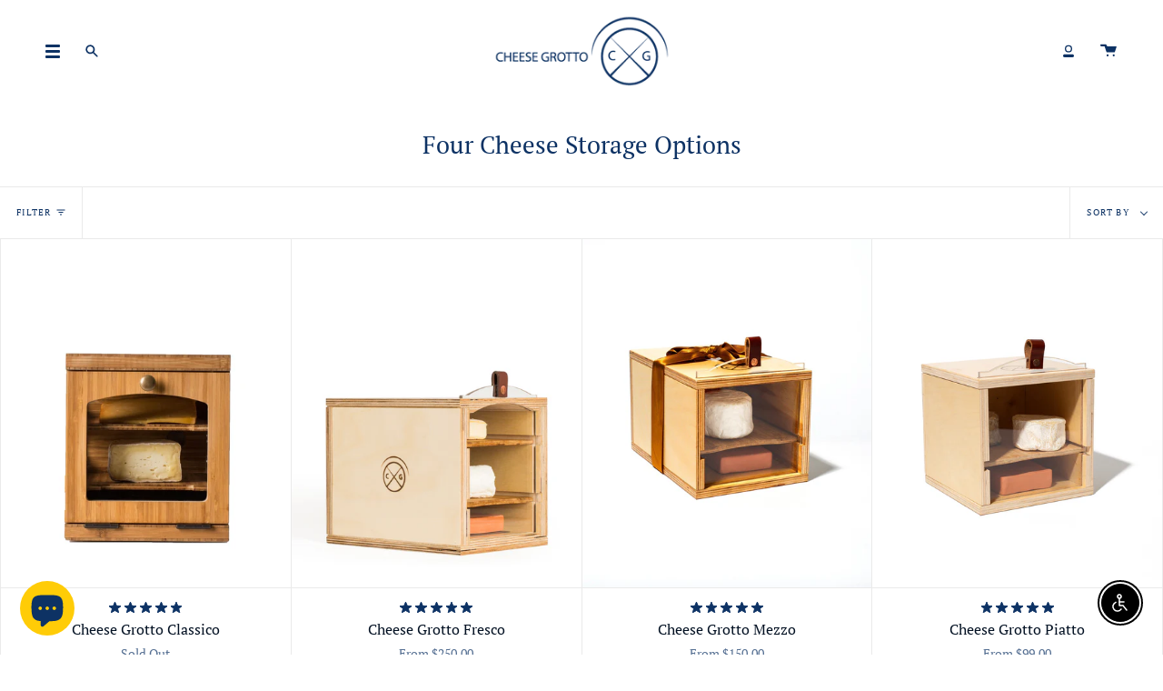

--- FILE ---
content_type: text/html; charset=utf-8
request_url: https://cheesegrotto.com/collections/four-cheese-storage-options
body_size: 82578
content:
<!doctype html>
<html class="no-js no-touch supports-no-cookies" lang="en">
  <head>
    




  
  	<link rel="preload" as="image" href="//cheesegrotto.com/cdn/shop/products/cheesegrottosquarenowinecloseup_500x.jpg?v=1587406781">
  


<link rel="preconnect" href="//fonts.shopifycdn.com/" crossorigin>
<link rel="preconnect" href="//v.shopify.com/" crossorigin>
<link rel="dns-prefetch" href="//cheesegrotto.com" crossorigin>
<link rel="dns-prefetch" href="//cheesegrotto.myshopify.com" crossorigin>
<link rel="dns-prefetch" href="//cdn.shopify.com" crossorigin>
<link rel="dns-prefetch" href="//v.shopify.com" crossorigin>
<link rel="dns-prefetch" href="//fonts.shopifycdn.com" crossorigin>
    <script>
  YETT_BLACKLIST = [/klaviyo/,/chimpstatic/,/smile/,/productreviews/,/fraudfilter/,/adroll/,/judge.me/,/tiktok/,/hotjar/]
  !function(t,e){"object"==typeof exports&&"undefined"!=typeof module?e(exports):"function"==typeof define&&define.amd?define(["exports"],e):e(t.yett={})}(this,function(t){"use strict";var e={blacklist:window.YETT_BLACKLIST,whitelist:window.YETT_WHITELIST},r={blacklisted:[]},n=function(t,r){return t&&(!r||"javascript/blocked"!==r)&&(!e.blacklist||e.blacklist.some(function(e){return e.test(t)}))&&(!e.whitelist||e.whitelist.every(function(e){return!e.test(t)}))},i=function(t){var r=t.getAttribute("src");return e.blacklist&&e.blacklist.every(function(t){return!t.test(r)})||e.whitelist&&e.whitelist.some(function(t){return t.test(r)})},c=new MutationObserver(function(t){t.forEach(function(t){for(var e=t.addedNodes,i=function(t){var i=e[t];if(1===i.nodeType&&"SCRIPT"===i.tagName){var c=i.src,o=i.type;if(n(c,o)){r.blacklisted.push(i.cloneNode()),i.type="javascript/blocked";i.addEventListener("beforescriptexecute",function t(e){"javascript/blocked"===i.getAttribute("type")&&e.preventDefault(),i.removeEventListener("beforescriptexecute",t)}),i.parentElement.removeChild(i)}}},c=0;c<e.length;c++)i(c)})});c.observe(document.documentElement,{childList:!0,subtree:!0});var o=document.createElement;document.createElement=function(){for(var t=arguments.length,e=Array(t),r=0;r<t;r++)e[r]=arguments[r];if("script"!==e[0].toLowerCase())return o.bind(document).apply(void 0,e);var i=o.bind(document).apply(void 0,e),c=i.setAttribute.bind(i);return Object.defineProperties(i,{src:{get:function(){return i.getAttribute("src")},set:function(t){return n(t,i.type)&&c("type","javascript/blocked"),c("src",t),!0}},type:{set:function(t){var e=n(i.src,i.type)?"javascript/blocked":t;return c("type",e),!0}}}),i.setAttribute=function(t,e){"type"===t||"src"===t?i[t]=e:HTMLScriptElement.prototype.setAttribute.call(i,t,e)},i};var l=function(t){if(Array.isArray(t)){for(var e=0,r=Array(t.length);e<t.length;e++)r[e]=t[e];return r}return Array.from(t)},a=new RegExp("[|\\{}()[\\]^$+*?.]","g");t.unblock=function(){for(var t=arguments.length,n=Array(t),o=0;o<t;o++)n[o]=arguments[o];n.length<1?(e.blacklist=[],e.whitelist=[]):(e.blacklist&&(e.blacklist=e.blacklist.filter(function(t){return n.every(function(e){return!t.test(e)})})),e.whitelist&&(e.whitelist=[].concat(l(e.whitelist),l(n.map(function(t){var r=".*"+t.replace(a,"\\$&")+".*";return e.whitelist.find(function(t){return t.toString()===r.toString()})?null:new RegExp(r)}).filter(Boolean)))));for(var s=document.querySelectorAll('script[type="javascript/blocked"]'),u=0;u<s.length;u++){var p=s[u];i(p)&&(p.type="application/javascript",r.blacklisted.push(p),p.parentElement.removeChild(p))}var d=0;[].concat(l(r.blacklisted)).forEach(function(t,e){if(i(t)){var n=document.createElement("script");n.setAttribute("src",t.src),n.setAttribute("type","application/javascript"),document.head.appendChild(n),r.blacklisted.splice(e-d,1),d++}}),e.blacklist&&e.blacklist.length<1&&c.disconnect()},Object.defineProperty(t,"__esModule",{value:!0})});
</script>
    <!-- Google tag (gtag.js) -->

    <style class="jdgm-theme-fix-style">
      .jdgm-all-reviews-text__text a {
        color: white !important;
        text-decoration: none !important;
        font-family: 'PT Serif' !important;
      }
      .jdgm-all-reviews-text a {
        flex-direction: column !important;
      }
      .jdgm-all-reviews-text__text {
        border: none !important;
      }
      .jdgm-all-reviews-rating::before,
      .jdgm-all-reviews-rating__score {
        display: none !important;
      }
      .jdgm-all-reviews-text {
        margin-top: 10px !important;
      }
      .jdgm-all-reviews-text .jdgm-all-reviews-rating {
        padding-right: 0 !important;
      }
    </style>

    <script async src="https://www.googletagmanager.com/gtag/js?id=G-4GDT3T7365"></script>
    <script>
      window.dataLayer = window.dataLayer || [];
      function gtag() {
        dataLayer.push(arguments);
      }
      gtag('js', new Date());

      gtag('config', 'G-4GDT3T7365');
    </script>
    <meta name="google-site-verification" content="VnvCzF_2pg4jtuZYk9zvGCwRes9Ni-kJiA3G9q_V26I">
    <meta charset="UTF-8">
    <meta name="viewport" content="width=device-width, initial-scale=1.0">
    <meta name="theme-color" content="#e8e9eb">
    <meta name="p:domain_verify" content="3ab4d4535f9315bb9b5cc38698d8ee16"/>
    

    
      <link rel="canonical" href="https://cheesegrotto.com/collections/four-cheese-storage-options">
    

    <!-- ======================= Broadcast Theme V3.3.1 ========================= -->

    <link rel="preconnect" href="https://cdn.shopify.com" crossorigin>
    <link rel="preconnect" href="https://fonts.shopify.com" crossorigin>
    <link rel="preconnect" href="https://monorail-edge.shopifysvc.com" crossorigin>

    <link rel="preload" href="//cheesegrotto.com/cdn/shop/t/129/assets/lazysizes.js?v=111431644619468174291734500595" as="script">
    <link rel="preload" href="//cheesegrotto.com/cdn/shop/t/129/assets/vendor.js?v=54846291969275285991734500595" as="script">
    <link rel="preload" href="//cheesegrotto.com/cdn/shop/t/129/assets/theme.js?v=14538110682007005811734500595" as="script">
    <link rel="preload" href="//cheesegrotto.com/cdn/shop/t/129/assets/theme.css?v=59785465081781576821761645569" as="style">
      <link rel="shortcut icon" href="//cheesegrotto.com/cdn/shop/files/Cheese_Grotto_Logo_circle_Blue_ee1ef207-0c9d-41e6-bd19-e82ce01f98a4_32x32.png?v=1727991505" type="image/png">
    

    <!-- Title and description ================================================ -->
    
    <title>
    
    Guide to Cheese Storage: Four Options for Keeping Cheese Fresh
    
    
    
      &ndash; Cheese Grotto
    
  </title>

    
      <meta name="description" content="Check out Cheese Grotto&#39;s collection of four cheese storage options. From the stylish and compact Fresco model to the larger and more versatile Mezzo, Cheese Grotto has a storage solution for every cheese enthusiast.">
    

    <meta property="og:site_name" content="Cheese Grotto">
<meta property="og:url" content="https://cheesegrotto.com/collections/four-cheese-storage-options">
<meta property="og:title" content="Guide to Cheese Storage: Four Options for Keeping Cheese Fresh">
<meta property="og:type" content="product.group">
<meta property="og:description" content="Check out Cheese Grotto&#39;s collection of four cheese storage options. From the stylish and compact Fresco model to the larger and more versatile Mezzo, Cheese Grotto has a storage solution for every cheese enthusiast."><meta property="og:image" content="http://cheesegrotto.com/cdn/shop/files/Classico_Mezzo_Fresco_Serving_Board_01022d36-134c-4eed-ba73-c93449e5d033.jpg?v=1626187812">
  <meta property="og:image:secure_url" content="https://cheesegrotto.com/cdn/shop/files/Classico_Mezzo_Fresco_Serving_Board_01022d36-134c-4eed-ba73-c93449e5d033.jpg?v=1626187812">
  <meta property="og:image:width" content="3000">
  <meta property="og:image:height" content="1244"><meta name="twitter:card" content="summary_large_image">
<meta name="twitter:title" content="Guide to Cheese Storage: Four Options for Keeping Cheese Fresh">
<meta name="twitter:description" content="Check out Cheese Grotto&#39;s collection of four cheese storage options. From the stylish and compact Fresco model to the larger and more versatile Mezzo, Cheese Grotto has a storage solution for every cheese enthusiast.">

    <!-- CSS ================================================================== -->

    <link href="//cheesegrotto.com/cdn/shop/t/129/assets/font-settings.css?v=99686542189027640941765033714" rel="stylesheet" type="text/css" media="all" />

    
<style data-shopify>

:root {--scrollbar-width: 0px;


---color-video-bg: #f2f2f2;


---color-bg: #ffffff;
---color-bg-secondary: #ffffff;
---color-bg-rgb: 255, 255, 255;

---color-text-dark: #021022;
---color-text: #0d3264;
---color-text-light: #567093;


/* === Opacity shades of grey ===*/
---color-a5:  rgba(13, 50, 100, 0.05);
---color-a10: rgba(13, 50, 100, 0.1);
---color-a15: rgba(13, 50, 100, 0.15);
---color-a20: rgba(13, 50, 100, 0.2);
---color-a25: rgba(13, 50, 100, 0.25);
---color-a30: rgba(13, 50, 100, 0.3);
---color-a35: rgba(13, 50, 100, 0.35);
---color-a40: rgba(13, 50, 100, 0.4);
---color-a45: rgba(13, 50, 100, 0.45);
---color-a50: rgba(13, 50, 100, 0.5);
---color-a55: rgba(13, 50, 100, 0.55);
---color-a60: rgba(13, 50, 100, 0.6);
---color-a65: rgba(13, 50, 100, 0.65);
---color-a70: rgba(13, 50, 100, 0.7);
---color-a75: rgba(13, 50, 100, 0.75);
---color-a80: rgba(13, 50, 100, 0.8);
---color-a85: rgba(13, 50, 100, 0.85);
---color-a90: rgba(13, 50, 100, 0.9);
---color-a95: rgba(13, 50, 100, 0.95);

---color-border: rgb(234, 234, 234);
---color-border-light: #f2f2f2;
---color-border-hairline: #f7f7f7;
---color-border-dark: #b7b7b7;/* === Bright color ===*/
---color-primary: #ffcc07;
---color-primary-hover: #b99300;
---color-primary-fade: rgba(255, 204, 7, 0.05);
---color-primary-fade-hover: rgba(255, 204, 7, 0.1);---color-primary-opposite: #000000;


/* === Secondary Color ===*/
---color-secondary: #e8e9eb;
---color-secondary-hover: #babfcd;
---color-secondary-fade: rgba(232, 233, 235, 0.05);
---color-secondary-fade-hover: rgba(232, 233, 235, 0.1);---color-secondary-opposite: #000000;


/* === link Color ===*/
---color-link: #0d3264;
---color-link-hover: #8a8a91;
---color-link-fade: rgba(13, 50, 100, 0.05);
---color-link-fade-hover: rgba(13, 50, 100, 0.1);---color-link-opposite: #ffffff;


/* === Product grid sale tags ===*/
---color-sale-bg: #f18080;
---color-sale-text: #ffffff;---color-sale-text-secondary: #f18080;

/* === Product grid badges ===*/
---color-badge-bg: #ffffff;
---color-badge-text: #212121;

/* === Helper colors for form error states ===*/
---color-error: var(---color-primary);
---color-error-bg: var(---color-primary-fade);



  ---radius: 0px;
  ---radius-sm: 0px;


---color-announcement-bg: #fff980;
---color-announcement-text: #2e2e2e;
---color-announcement-border: #c0bc67;

---color-header-bg: #ffffff;
---color-header-link: #0d3264;
---color-header-link-hover: #8a8a91;

---color-menu-bg: #ffffff;
---color-menu-border: #ffffff;
---color-menu-link: #0d3264;
---color-menu-link-hover: #8a8a91;
---color-submenu-bg: #ffffff;
---color-submenu-link: #0d3264;
---color-submenu-link-hover: #8a8a91;
---color-menu-transparent: #ffffff;

---color-footer-bg: #ffffff;
---color-footer-text: #0d3264;
---color-footer-link: #0d3264;
---color-footer-link-hover: #8a8a91;
---color-footer-border: #0d3264;

/* === Custom Cursor ===*/

--icon-zoom-in: url( "//cheesegrotto.com/cdn/shop/t/129/assets/icon-zoom-in.svg?v=126996651526054293301734500595" );
--icon-zoom-out: url( "//cheesegrotto.com/cdn/shop/t/129/assets/icon-zoom-out.svg?v=128675709041987423641734500595" );

/* === Typography ===*/
---product-grid-aspect-ratio: 120.0%;
---product-grid-size-piece: 12.0;


---font-weight-body: 400;
---font-weight-body-bold: 700;

---font-stack-body: "PT Serif", serif;
---font-style-body: normal;
---font-adjust-body: 1.0;

---font-weight-heading: 400;
---font-weight-heading-bold: 700;

---font-stack-heading: "PT Serif", serif;
---font-style-heading: normal;
---font-adjust-heading: 1.0;

---font-stack-nav: "PT Serif", serif;
---font-style-nav: normal;
---font-adjust-nav: 1.0;

---font-weight-nav: 400;
---font-weight-nav-bold: 700;

---font-size-base: 1.0rem;
---font-size-base-percent: 1.0;

---ico-select: url("//cheesegrotto.com/cdn/shop/t/129/assets/ico-select.svg?v=115630813262522069291734500595");

/* === Parallax ===*/
---parallax-strength-min: 150.0%;
---parallax-strength-max: 160.0%;
}

</style>


    <link href="//cheesegrotto.com/cdn/shop/t/129/assets/theme.css?v=59785465081781576821761645569" rel="stylesheet" type="text/css" media="all" />

    <link href="//cheesegrotto.com/cdn/shop/t/129/assets/tailwind.css?v=101860577459262594781734500595" rel="stylesheet" type="text/css" media="all" />

    <link href="//cheesegrotto.com/cdn/shop/t/129/assets/gsa-awtomic.css?v=77352506465712674661744054455" rel="stylesheet" type="text/css" media="all" />

    <link href="https://fonts.googleapis.com/icon?family=Material+Icons" rel="stylesheet">

    <script>
      if (window.navigator.userAgent.indexOf('MSIE ') > 0 || window.navigator.userAgent.indexOf('Trident/') > 0) {
        document.documentElement.className = document.documentElement.className + ' ie';

        var scripts = document.getElementsByTagName('script')[0];
        var polyfill = document.createElement("script");
        polyfill.defer = true;
        polyfill.src = "//cheesegrotto.com/cdn/shop/t/129/assets/ie11.js?v=144489047535103983231734500595";

        scripts.parentNode.insertBefore(polyfill, scripts);
      } else {
        document.documentElement.className = document.documentElement.className.replace('no-js', 'js');
      }

      window.lazySizesConfig = window.lazySizesConfig || {};
      window.lazySizesConfig.preloadAfterLoad = true;

      let root = '/';
      if (root[root.length - 1] !== '/') {
        root = root + '/';
      }

      window.theme = {
        routes: {
          root: root,
          cart: '/cart',
          cart_add_url: '/cart/add',
          product_recommendations_url: '/recommendations/products',
          search_url: '/search',
          addresses_url: '/account/addresses'
        },
        assets: {
          photoswipe: '//cheesegrotto.com/cdn/shop/t/129/assets/photoswipe.js?v=108660782622152556431734500595',
          smoothscroll: '//cheesegrotto.com/cdn/shop/t/129/assets/smoothscroll.js?v=37906625415260927261734500595',
          swatches: '//cheesegrotto.com/cdn/shop/t/129/assets/swatches.json?v=184343565545568312921734500595',
          base: "//cheesegrotto.com/cdn/shop/t/129/assets/",
          no_image: "//cheesegrotto.com/cdn/shopifycloud/storefront/assets/no-image-2048-a2addb12_1024x.gif",
        },
        strings: {
          addToCart: "Add to cart",
          soldOut: "Sold Out",
          from: "From",
          preOrder: "Pre-order",
          sale: "Sale",
          subscription: "Subscription",
          unavailable: "Unavailable",
          unitPrice: "Unit price",
          unitPriceSeparator: "per",
          resultsFor: "Results for",
          noResultsFor: "No results for",
          shippingCalcSubmitButton: "Calculate shipping",
          shippingCalcSubmitButtonDisabled: "Calculating...",
          selectValue: "Select value",
          oneColor: "color",
          otherColor: "colors",
          upsellAddToCart: "Add",
          free: "Free"
        },
        settings: {
          customerLoggedIn: null ? true : false,
          cartDrawerEnabled: true,
          enableQuickAdd: true,
          enableAnimations: false,
          transparentHeader: false,
        },
        moneyFormat: false ? "${{amount}} USD" : "${{amount}}",
        moneyWithCurrencyFormat: "${{amount}} USD",
        info: {
          name: 'broadcast'
        },
        version: '3.3.1'
      };
    </script>

    
      <script src="//cheesegrotto.com/cdn/shopifycloud/storefront/assets/themes_support/shopify_common-5f594365.js" defer="defer"></script>
    

    <!-- Theme Javascript ============================================================== -->
    <script src="//cheesegrotto.com/cdn/shop/t/129/assets/lazysizes.js?v=111431644619468174291734500595" async="async"></script>
    <script src="//cheesegrotto.com/cdn/shop/t/129/assets/vendor.js?v=54846291969275285991734500595" defer="defer"></script>
    <script src="//cheesegrotto.com/cdn/shop/t/129/assets/theme.js?v=14538110682007005811734500595" defer="defer"></script>

    <!-- Shopify app scripts =========================================================== -->

    <script>window.performance && window.performance.mark && window.performance.mark('shopify.content_for_header.start');</script><meta name="facebook-domain-verification" content="xnztolwnfaa4yj4vxiqjgogaln7oai">
<meta name="facebook-domain-verification" content="k775siui8r8v3bpt5pwfjasxe1rflb">
<meta name="google-site-verification" content="43muhhlXkLLQxn5iXK52zxxCiL6W9Dx3jdcR3pblfTs">
<meta id="shopify-digital-wallet" name="shopify-digital-wallet" content="/16971525/digital_wallets/dialog">
<meta name="shopify-checkout-api-token" content="bd4261a55377f0e6b4cd57707458aaab">
<meta id="in-context-paypal-metadata" data-shop-id="16971525" data-venmo-supported="false" data-environment="production" data-locale="en_US" data-paypal-v4="true" data-currency="USD">
<link rel="alternate" type="application/atom+xml" title="Feed" href="/collections/four-cheese-storage-options.atom" />
<link rel="alternate" type="application/json+oembed" href="https://cheesegrotto.com/collections/four-cheese-storage-options.oembed">
<script async="async" src="/checkouts/internal/preloads.js?locale=en-US"></script>
<link rel="preconnect" href="https://shop.app" crossorigin="anonymous">
<script async="async" src="https://shop.app/checkouts/internal/preloads.js?locale=en-US&shop_id=16971525" crossorigin="anonymous"></script>
<script id="apple-pay-shop-capabilities" type="application/json">{"shopId":16971525,"countryCode":"US","currencyCode":"USD","merchantCapabilities":["supports3DS"],"merchantId":"gid:\/\/shopify\/Shop\/16971525","merchantName":"Cheese Grotto","requiredBillingContactFields":["postalAddress","email","phone"],"requiredShippingContactFields":["postalAddress","email","phone"],"shippingType":"shipping","supportedNetworks":["visa","masterCard","amex","discover","elo","jcb"],"total":{"type":"pending","label":"Cheese Grotto","amount":"1.00"},"shopifyPaymentsEnabled":true,"supportsSubscriptions":true}</script>
<script id="shopify-features" type="application/json">{"accessToken":"bd4261a55377f0e6b4cd57707458aaab","betas":["rich-media-storefront-analytics"],"domain":"cheesegrotto.com","predictiveSearch":true,"shopId":16971525,"locale":"en"}</script>
<script>var Shopify = Shopify || {};
Shopify.shop = "cheesegrotto.myshopify.com";
Shopify.locale = "en";
Shopify.currency = {"active":"USD","rate":"1.0"};
Shopify.country = "US";
Shopify.theme = {"name":"MeroxIO Optimized 09-01-26 | Gift Card","id":175299232063,"schema_name":"Broadcast","schema_version":"3.3.1","theme_store_id":null,"role":"main"};
Shopify.theme.handle = "null";
Shopify.theme.style = {"id":null,"handle":null};
Shopify.cdnHost = "cheesegrotto.com/cdn";
Shopify.routes = Shopify.routes || {};
Shopify.routes.root = "/";</script>
<script type="module">!function(o){(o.Shopify=o.Shopify||{}).modules=!0}(window);</script>
<script>!function(o){function n(){var o=[];function n(){o.push(Array.prototype.slice.apply(arguments))}return n.q=o,n}var t=o.Shopify=o.Shopify||{};t.loadFeatures=n(),t.autoloadFeatures=n()}(window);</script>
<script>
  window.ShopifyPay = window.ShopifyPay || {};
  window.ShopifyPay.apiHost = "shop.app\/pay";
  window.ShopifyPay.redirectState = null;
</script>
<script id="shop-js-analytics" type="application/json">{"pageType":"collection"}</script>
<script defer="defer" async type="module" src="//cheesegrotto.com/cdn/shopifycloud/shop-js/modules/v2/client.init-shop-cart-sync_BdyHc3Nr.en.esm.js"></script>
<script defer="defer" async type="module" src="//cheesegrotto.com/cdn/shopifycloud/shop-js/modules/v2/chunk.common_Daul8nwZ.esm.js"></script>
<script type="module">
  await import("//cheesegrotto.com/cdn/shopifycloud/shop-js/modules/v2/client.init-shop-cart-sync_BdyHc3Nr.en.esm.js");
await import("//cheesegrotto.com/cdn/shopifycloud/shop-js/modules/v2/chunk.common_Daul8nwZ.esm.js");

  window.Shopify.SignInWithShop?.initShopCartSync?.({"fedCMEnabled":true,"windoidEnabled":true});

</script>
<script>
  window.Shopify = window.Shopify || {};
  if (!window.Shopify.featureAssets) window.Shopify.featureAssets = {};
  window.Shopify.featureAssets['shop-js'] = {"shop-cart-sync":["modules/v2/client.shop-cart-sync_QYOiDySF.en.esm.js","modules/v2/chunk.common_Daul8nwZ.esm.js"],"init-fed-cm":["modules/v2/client.init-fed-cm_DchLp9rc.en.esm.js","modules/v2/chunk.common_Daul8nwZ.esm.js"],"shop-button":["modules/v2/client.shop-button_OV7bAJc5.en.esm.js","modules/v2/chunk.common_Daul8nwZ.esm.js"],"init-windoid":["modules/v2/client.init-windoid_DwxFKQ8e.en.esm.js","modules/v2/chunk.common_Daul8nwZ.esm.js"],"shop-cash-offers":["modules/v2/client.shop-cash-offers_DWtL6Bq3.en.esm.js","modules/v2/chunk.common_Daul8nwZ.esm.js","modules/v2/chunk.modal_CQq8HTM6.esm.js"],"shop-toast-manager":["modules/v2/client.shop-toast-manager_CX9r1SjA.en.esm.js","modules/v2/chunk.common_Daul8nwZ.esm.js"],"init-shop-email-lookup-coordinator":["modules/v2/client.init-shop-email-lookup-coordinator_UhKnw74l.en.esm.js","modules/v2/chunk.common_Daul8nwZ.esm.js"],"pay-button":["modules/v2/client.pay-button_DzxNnLDY.en.esm.js","modules/v2/chunk.common_Daul8nwZ.esm.js"],"avatar":["modules/v2/client.avatar_BTnouDA3.en.esm.js"],"init-shop-cart-sync":["modules/v2/client.init-shop-cart-sync_BdyHc3Nr.en.esm.js","modules/v2/chunk.common_Daul8nwZ.esm.js"],"shop-login-button":["modules/v2/client.shop-login-button_D8B466_1.en.esm.js","modules/v2/chunk.common_Daul8nwZ.esm.js","modules/v2/chunk.modal_CQq8HTM6.esm.js"],"init-customer-accounts-sign-up":["modules/v2/client.init-customer-accounts-sign-up_C8fpPm4i.en.esm.js","modules/v2/client.shop-login-button_D8B466_1.en.esm.js","modules/v2/chunk.common_Daul8nwZ.esm.js","modules/v2/chunk.modal_CQq8HTM6.esm.js"],"init-shop-for-new-customer-accounts":["modules/v2/client.init-shop-for-new-customer-accounts_CVTO0Ztu.en.esm.js","modules/v2/client.shop-login-button_D8B466_1.en.esm.js","modules/v2/chunk.common_Daul8nwZ.esm.js","modules/v2/chunk.modal_CQq8HTM6.esm.js"],"init-customer-accounts":["modules/v2/client.init-customer-accounts_dRgKMfrE.en.esm.js","modules/v2/client.shop-login-button_D8B466_1.en.esm.js","modules/v2/chunk.common_Daul8nwZ.esm.js","modules/v2/chunk.modal_CQq8HTM6.esm.js"],"shop-follow-button":["modules/v2/client.shop-follow-button_CkZpjEct.en.esm.js","modules/v2/chunk.common_Daul8nwZ.esm.js","modules/v2/chunk.modal_CQq8HTM6.esm.js"],"lead-capture":["modules/v2/client.lead-capture_BntHBhfp.en.esm.js","modules/v2/chunk.common_Daul8nwZ.esm.js","modules/v2/chunk.modal_CQq8HTM6.esm.js"],"checkout-modal":["modules/v2/client.checkout-modal_CfxcYbTm.en.esm.js","modules/v2/chunk.common_Daul8nwZ.esm.js","modules/v2/chunk.modal_CQq8HTM6.esm.js"],"shop-login":["modules/v2/client.shop-login_Da4GZ2H6.en.esm.js","modules/v2/chunk.common_Daul8nwZ.esm.js","modules/v2/chunk.modal_CQq8HTM6.esm.js"],"payment-terms":["modules/v2/client.payment-terms_MV4M3zvL.en.esm.js","modules/v2/chunk.common_Daul8nwZ.esm.js","modules/v2/chunk.modal_CQq8HTM6.esm.js"]};
</script>
<script>(function() {
  var isLoaded = false;
  function asyncLoad() {
    if (isLoaded) return;
    isLoaded = true;
    var urls = ["https:\/\/assets1.adroll.com\/shopify\/latest\/j\/shopify_rolling_bootstrap_v2.js?adroll_adv_id=7UX7DVV5Y5E4XCKA74D6AO\u0026adroll_pix_id=7IOM3FM3SVHC3EN6YLE6UT\u0026shop=cheesegrotto.myshopify.com","https:\/\/widget.ecocart.tools\/ecocart.js?shop_name=cheesegrotto.myshopify.com\u0026shop=cheesegrotto.myshopify.com","https:\/\/static.affiliatly.com\/shopify\/v3\/shopify.js?affiliatly_code=AF-105328\u0026shop=cheesegrotto.myshopify.com","https:\/\/shopify-app.bundlepayments.com\/widget-script?shop=cheesegrotto.myshopify.com","https:\/\/shopify-widget.route.com\/shopify.widget.js?shop=cheesegrotto.myshopify.com"];
    for (var i = 0; i < urls.length; i++) {
      var s = document.createElement('script');
      s.type = 'text/javascript';
      s.async = true;
      s.src = urls[i];
      var x = document.getElementsByTagName('script')[0];
      x.parentNode.insertBefore(s, x);
    }
  };
  if(window.attachEvent) {
    window.attachEvent('onload', asyncLoad);
  } else {
    window.addEventListener('load', asyncLoad, false);
  }
})();</script>
<script id="__st">var __st={"a":16971525,"offset":-18000,"reqid":"a5110f95-9bdd-43c0-a35b-607c9be2f67b-1769025962","pageurl":"cheesegrotto.com\/collections\/four-cheese-storage-options","u":"4105e9771a55","p":"collection","rtyp":"collection","rid":283311571055};</script>
<script>window.ShopifyPaypalV4VisibilityTracking = true;</script>
<script id="captcha-bootstrap">!function(){'use strict';const t='contact',e='account',n='new_comment',o=[[t,t],['blogs',n],['comments',n],[t,'customer']],c=[[e,'customer_login'],[e,'guest_login'],[e,'recover_customer_password'],[e,'create_customer']],r=t=>t.map((([t,e])=>`form[action*='/${t}']:not([data-nocaptcha='true']) input[name='form_type'][value='${e}']`)).join(','),a=t=>()=>t?[...document.querySelectorAll(t)].map((t=>t.form)):[];function s(){const t=[...o],e=r(t);return a(e)}const i='password',u='form_key',d=['recaptcha-v3-token','g-recaptcha-response','h-captcha-response',i],f=()=>{try{return window.sessionStorage}catch{return}},m='__shopify_v',_=t=>t.elements[u];function p(t,e,n=!1){try{const o=window.sessionStorage,c=JSON.parse(o.getItem(e)),{data:r}=function(t){const{data:e,action:n}=t;return t[m]||n?{data:e,action:n}:{data:t,action:n}}(c);for(const[e,n]of Object.entries(r))t.elements[e]&&(t.elements[e].value=n);n&&o.removeItem(e)}catch(o){console.error('form repopulation failed',{error:o})}}const l='form_type',E='cptcha';function T(t){t.dataset[E]=!0}const w=window,h=w.document,L='Shopify',v='ce_forms',y='captcha';let A=!1;((t,e)=>{const n=(g='f06e6c50-85a8-45c8-87d0-21a2b65856fe',I='https://cdn.shopify.com/shopifycloud/storefront-forms-hcaptcha/ce_storefront_forms_captcha_hcaptcha.v1.5.2.iife.js',D={infoText:'Protected by hCaptcha',privacyText:'Privacy',termsText:'Terms'},(t,e,n)=>{const o=w[L][v],c=o.bindForm;if(c)return c(t,g,e,D).then(n);var r;o.q.push([[t,g,e,D],n]),r=I,A||(h.body.append(Object.assign(h.createElement('script'),{id:'captcha-provider',async:!0,src:r})),A=!0)});var g,I,D;w[L]=w[L]||{},w[L][v]=w[L][v]||{},w[L][v].q=[],w[L][y]=w[L][y]||{},w[L][y].protect=function(t,e){n(t,void 0,e),T(t)},Object.freeze(w[L][y]),function(t,e,n,w,h,L){const[v,y,A,g]=function(t,e,n){const i=e?o:[],u=t?c:[],d=[...i,...u],f=r(d),m=r(i),_=r(d.filter((([t,e])=>n.includes(e))));return[a(f),a(m),a(_),s()]}(w,h,L),I=t=>{const e=t.target;return e instanceof HTMLFormElement?e:e&&e.form},D=t=>v().includes(t);t.addEventListener('submit',(t=>{const e=I(t);if(!e)return;const n=D(e)&&!e.dataset.hcaptchaBound&&!e.dataset.recaptchaBound,o=_(e),c=g().includes(e)&&(!o||!o.value);(n||c)&&t.preventDefault(),c&&!n&&(function(t){try{if(!f())return;!function(t){const e=f();if(!e)return;const n=_(t);if(!n)return;const o=n.value;o&&e.removeItem(o)}(t);const e=Array.from(Array(32),(()=>Math.random().toString(36)[2])).join('');!function(t,e){_(t)||t.append(Object.assign(document.createElement('input'),{type:'hidden',name:u})),t.elements[u].value=e}(t,e),function(t,e){const n=f();if(!n)return;const o=[...t.querySelectorAll(`input[type='${i}']`)].map((({name:t})=>t)),c=[...d,...o],r={};for(const[a,s]of new FormData(t).entries())c.includes(a)||(r[a]=s);n.setItem(e,JSON.stringify({[m]:1,action:t.action,data:r}))}(t,e)}catch(e){console.error('failed to persist form',e)}}(e),e.submit())}));const S=(t,e)=>{t&&!t.dataset[E]&&(n(t,e.some((e=>e===t))),T(t))};for(const o of['focusin','change'])t.addEventListener(o,(t=>{const e=I(t);D(e)&&S(e,y())}));const B=e.get('form_key'),M=e.get(l),P=B&&M;t.addEventListener('DOMContentLoaded',(()=>{const t=y();if(P)for(const e of t)e.elements[l].value===M&&p(e,B);[...new Set([...A(),...v().filter((t=>'true'===t.dataset.shopifyCaptcha))])].forEach((e=>S(e,t)))}))}(h,new URLSearchParams(w.location.search),n,t,e,['guest_login'])})(!0,!0)}();</script>
<script integrity="sha256-4kQ18oKyAcykRKYeNunJcIwy7WH5gtpwJnB7kiuLZ1E=" data-source-attribution="shopify.loadfeatures" defer="defer" src="//cheesegrotto.com/cdn/shopifycloud/storefront/assets/storefront/load_feature-a0a9edcb.js" crossorigin="anonymous"></script>
<script crossorigin="anonymous" defer="defer" src="//cheesegrotto.com/cdn/shopifycloud/storefront/assets/shopify_pay/storefront-65b4c6d7.js?v=20250812"></script>
<script data-source-attribution="shopify.dynamic_checkout.dynamic.init">var Shopify=Shopify||{};Shopify.PaymentButton=Shopify.PaymentButton||{isStorefrontPortableWallets:!0,init:function(){window.Shopify.PaymentButton.init=function(){};var t=document.createElement("script");t.src="https://cheesegrotto.com/cdn/shopifycloud/portable-wallets/latest/portable-wallets.en.js",t.type="module",document.head.appendChild(t)}};
</script>
<script data-source-attribution="shopify.dynamic_checkout.buyer_consent">
  function portableWalletsHideBuyerConsent(e){var t=document.getElementById("shopify-buyer-consent"),n=document.getElementById("shopify-subscription-policy-button");t&&n&&(t.classList.add("hidden"),t.setAttribute("aria-hidden","true"),n.removeEventListener("click",e))}function portableWalletsShowBuyerConsent(e){var t=document.getElementById("shopify-buyer-consent"),n=document.getElementById("shopify-subscription-policy-button");t&&n&&(t.classList.remove("hidden"),t.removeAttribute("aria-hidden"),n.addEventListener("click",e))}window.Shopify?.PaymentButton&&(window.Shopify.PaymentButton.hideBuyerConsent=portableWalletsHideBuyerConsent,window.Shopify.PaymentButton.showBuyerConsent=portableWalletsShowBuyerConsent);
</script>
<script data-source-attribution="shopify.dynamic_checkout.cart.bootstrap">document.addEventListener("DOMContentLoaded",(function(){function t(){return document.querySelector("shopify-accelerated-checkout-cart, shopify-accelerated-checkout")}if(t())Shopify.PaymentButton.init();else{new MutationObserver((function(e,n){t()&&(Shopify.PaymentButton.init(),n.disconnect())})).observe(document.body,{childList:!0,subtree:!0})}}));
</script>
<script id='scb4127' type='text/javascript' async='' src='https://cheesegrotto.com/cdn/shopifycloud/privacy-banner/storefront-banner.js'></script><link id="shopify-accelerated-checkout-styles" rel="stylesheet" media="screen" href="https://cheesegrotto.com/cdn/shopifycloud/portable-wallets/latest/accelerated-checkout-backwards-compat.css" crossorigin="anonymous">
<style id="shopify-accelerated-checkout-cart">
        #shopify-buyer-consent {
  margin-top: 1em;
  display: inline-block;
  width: 100%;
}

#shopify-buyer-consent.hidden {
  display: none;
}

#shopify-subscription-policy-button {
  background: none;
  border: none;
  padding: 0;
  text-decoration: underline;
  font-size: inherit;
  cursor: pointer;
}

#shopify-subscription-policy-button::before {
  box-shadow: none;
}

      </style>

<script>window.performance && window.performance.mark && window.performance.mark('shopify.content_for_header.end');</script>
    <script src="//cheesegrotto.com/cdn/shop/t/129/assets/servicify-asset.js?v=61688515234790867841734500595" type="text/javascript"></script>

<script>window.BOLD = window.BOLD || {};
    window.BOLD.common = window.BOLD.common || {};
    window.BOLD.common.Shopify = window.BOLD.common.Shopify || {};
    window.BOLD.common.Shopify.shop = {
      domain: 'cheesegrotto.com',
      permanent_domain: 'cheesegrotto.myshopify.com',
      url: 'https://cheesegrotto.com',
      secure_url: 'https://cheesegrotto.com',
      money_format: "${{amount}}",
      currency: "USD"
    };
    window.BOLD.common.Shopify.customer = {
      id: null,
      tags: null,
    };
    window.BOLD.common.Shopify.cart = {"note":null,"attributes":{},"original_total_price":0,"total_price":0,"total_discount":0,"total_weight":0.0,"item_count":0,"items":[],"requires_shipping":false,"currency":"USD","items_subtotal_price":0,"cart_level_discount_applications":[],"checkout_charge_amount":0};
    window.BOLD.common.template = 'collection';window.BOLD.common.Shopify.formatMoney = function(money, format) {
        function n(t, e) {
            return "undefined" == typeof t ? e : t
        }
        function r(t, e, r, i) {
            if (e = n(e, 2),
                r = n(r, ","),
                i = n(i, "."),
            isNaN(t) || null == t)
                return 0;
            t = (t / 100).toFixed(e);
            var o = t.split(".")
                , a = o[0].replace(/(\d)(?=(\d\d\d)+(?!\d))/g, "$1" + r)
                , s = o[1] ? i + o[1] : "";
            return a + s
        }
        "string" == typeof money && (money = money.replace(".", ""));
        var i = ""
            , o = /\{\{\s*(\w+)\s*\}\}/
            , a = format || window.BOLD.common.Shopify.shop.money_format || window.Shopify.money_format || "$ {{ amount }}";
        switch (a.match(o)[1]) {
            case "amount":
                i = r(money, 2, ",", ".");
                break;
            case "amount_no_decimals":
                i = r(money, 0, ",", ".");
                break;
            case "amount_with_comma_separator":
                i = r(money, 2, ".", ",");
                break;
            case "amount_no_decimals_with_comma_separator":
                i = r(money, 0, ".", ",");
                break;
            case "amount_with_space_separator":
                i = r(money, 2, " ", ",");
                break;
            case "amount_no_decimals_with_space_separator":
                i = r(money, 0, " ", ",");
                break;
            case "amount_with_apostrophe_separator":
                i = r(money, 2, "'", ".");
                break;
        }
        return a.replace(o, i);
    };
    window.BOLD.common.Shopify.saveProduct = function (handle, product) {
      if (typeof handle === 'string' && typeof window.BOLD.common.Shopify.products[handle] === 'undefined') {
        if (typeof product === 'number') {
          window.BOLD.common.Shopify.handles[product] = handle;
          product = { id: product };
        }
        window.BOLD.common.Shopify.products[handle] = product;
      }
    };
    window.BOLD.common.Shopify.saveVariant = function (variant_id, variant) {
      if (typeof variant_id === 'number' && typeof window.BOLD.common.Shopify.variants[variant_id] === 'undefined') {
        window.BOLD.common.Shopify.variants[variant_id] = variant;
      }
    };window.BOLD.common.Shopify.products = window.BOLD.common.Shopify.products || {};
    window.BOLD.common.Shopify.variants = window.BOLD.common.Shopify.variants || {};
    window.BOLD.common.Shopify.handles = window.BOLD.common.Shopify.handles || {};window.BOLD.common.Shopify.saveProduct(null, null);window.BOLD.apps_installed = {"Product Upsell":3} || {};window.BOLD.common.Shopify.saveProduct("cheese-grotto", 8662565193);window.BOLD.common.Shopify.saveVariant(20294720094319, { product_id: 8662565193, product_handle: "cheese-grotto", price: 37500, group_id: '', csp_metafield: {}});window.BOLD.common.Shopify.saveVariant(20024702435439, { product_id: 8662565193, product_handle: "cheese-grotto", price: 41500, group_id: '', csp_metafield: {}});window.BOLD.common.Shopify.saveProduct("cheese-grotto-fresco", 265117761564);window.BOLD.common.Shopify.saveVariant(40672045432943, { product_id: 265117761564, product_handle: "cheese-grotto-fresco", price: 25000, group_id: '', csp_metafield: {}});window.BOLD.common.Shopify.saveVariant(40672045629551, { product_id: 265117761564, product_handle: "cheese-grotto-fresco", price: 28500, group_id: '', csp_metafield: {}});window.BOLD.common.Shopify.saveProduct("cheese-grotto-mezzo", 1891813556335);window.BOLD.common.Shopify.saveVariant(40709790171247, { product_id: 1891813556335, product_handle: "cheese-grotto-mezzo", price: 15000, group_id: '', csp_metafield: {}});window.BOLD.common.Shopify.saveVariant(40709790204015, { product_id: 1891813556335, product_handle: "cheese-grotto-mezzo", price: 17500, group_id: '', csp_metafield: {}});window.BOLD.common.Shopify.saveProduct("cheese-grotto-piatto", 3972336451695);window.BOLD.common.Shopify.saveVariant(44186616463679, { product_id: 3972336451695, product_handle: "cheese-grotto-piatto", price: 9900, group_id: '', csp_metafield: {}});window.BOLD.common.Shopify.saveVariant(44186624557375, { product_id: 3972336451695, product_handle: "cheese-grotto-piatto", price: 10900, group_id: '', csp_metafield: {}});window.BOLD.common.Shopify.saveProduct("cheese-grotto-mezzo-adventures-in-cheese-book-bundle", 8892795224383);window.BOLD.common.Shopify.saveVariant(46940532146495, { product_id: 8892795224383, product_handle: "cheese-grotto-mezzo-adventures-in-cheese-book-bundle", price: 15500, group_id: '', csp_metafield: {}});window.BOLD.common.Shopify.saveVariant(46940532179263, { product_id: 8892795224383, product_handle: "cheese-grotto-mezzo-adventures-in-cheese-book-bundle", price: 18000, group_id: '', csp_metafield: {}});window.BOLD.common.Shopify.metafields = window.BOLD.common.Shopify.metafields || {};window.BOLD.common.Shopify.metafields["bold_rp"] = {};window.BOLD.common.Shopify.metafields["bold_csp_defaults"] = {};window.BOLD.common.cacheParams = window.BOLD.common.cacheParams || {};
</script><link href="//cheesegrotto.com/cdn/shop/t/129/assets/bold-upsell.css?v=51915886505602322711734500595" rel="stylesheet" type="text/css" media="all" />
<link href="//cheesegrotto.com/cdn/shop/t/129/assets/bold-upsell-custom.css?v=150135899998303055901734500595" rel="stylesheet" type="text/css" media="all" /><!-- Hotjar Tracking Code for https://cheesegrotto.com/ -->
    <script>
      (function (h, o, t, j, a, r) {
        h.hj =
          h.hj ||
          function () {
            (h.hj.q = h.hj.q || []).push(arguments);
          };
        h._hjSettings = { hjid: 3175507, hjsv: 6 };
        a = o.getElementsByTagName('head')[0];
        r = o.createElement('script');
        r.async = 1;
        r.src = t + h._hjSettings.hjid + j + h._hjSettings.hjsv;
        a.appendChild(r);
      })(window, document, 'https://static.hotjar.com/c/hotjar-', '.js?sv=');
    </script>
    <script src="https://www.googleoptimize.com/optimize.js?id=OPT-MLSTT2F"></script>

    
    
    
      
<script>
    var TRANSLATIONS = {
        en: {
            translation: {
                titles: {
                    return_to_account: "Return to account details",
                    subscription: "Subscription",
                    subscriptions: "Subscriptions",
                    loading: "Loading...",
                    cancel: "Cancel",
                    save: "Save",
                    continue: "Continue",
                    pause: "Pause",
                    edit: "Edit",
                    my_subscriptions: "My Subscriptions",
                    frequency: "Frequency",
                    next_order: "Next Order",
                    confirm: "Confirm",
                    remove: "Remove",
                    description: "Description",
                    add: "Add",
                },
                email_gate: {
                    no_subs: "You don&#39;t have any subscriptions yet",
                    check_email: "Check your email to access your subscriptions, {{email}}",
                    cta_access_link: "Email me an access link",
                },
                subscriptions: {
                    error: "There was an error loading your subscriptions",
                    no_subs: "You don&#39;t have any subscriptions yet",
                    link_to_account: "Return to Account Details",
                },
                subscription: {
                    fetch_error: "There was an error fetching the detail subscription",
                    auth_error: "There was authorization error, please login again",
                    plan: "Plan",
                    active: "Active",
                    activate: "Activate",
                    pause: "Pause",
                    paused: "Paused",
                    cancel: "Cancel",
                    cancelled: "Cancelled",
                    shipment_info: "Shipment info",
                    update_shipping: "Update shipping",
                    payment_method: "Payment method",
                    pay_pal_payment_method: "PayPal",
                    ending_in: "ending in",
                    expires: "Expires",
                    add_phone: "Enter a phone number",
                    add_name: "Enter your name",
                    add_lastName: "Enter your last name",
                    billing_attepts: "Billing Attempts",
                    percentage_dynamic_discount: "{{discount}} % off",
                    fixed_amount_dynamic_discount: "{{discount}} off",
                    then_dynamic_discount: " then {{discount}}",
                    orders_dynamic_discount: " for {{orderQty}} orders,",
                    billing_attepts_empty: "There are no billing attempts",
                    billing_attepts_error: "There was an error loading the billing attempts",
                    subs_details: "Subscription Details",
                    update_payment_btn: "Update payment",
                    cancel_prompt_title: "Canceling subscription cannot be undone. If you want to resume shipments, you will need to create a new order in the store.",
                    cancel_error: "There was an error trying to cancel your subscription",
                    no_payment_method_error: "Payment method missing from subscripiton.",
                    no_payment_method_error_add: "Please add a new card.",
                    new_payment_method_success: "Succesfully updated the payment method.",
                    new_payment_method_error: "Unknown error adding your payment method. Please try again.",
                    remove_line_error: "There was an error trying to remove the product",
                    remove_line_success: "Succesfully removed the product",
                    ships_to: "Ships to",
                    update_payment_success: "An email was sent to {{email}} with a secure link to update payment information.",
                    update_payment_success_dunning: "An email was sent to {{email}} with a secure link to update payment information. After payment information is updated we will retry the order.",
                    update_payment_success_payment_error: "Unable to add payment method. An email was sent to {{email}} with a secure link to update payment.",
                    update_payment_error: "There was an error updating your payment information",
                    sales_tax: "Sales tax (if applicable) is not displayed because it is calculated with each new order.",
                    skip_billing_interval_prompt: "Are you sure you want to skip?",
                    skip_billing_interval_success: "Your next order has been rescheduled to {{date}}",
                    skip_billing_interval_error: "There was an error skipping your next order",
                    skip_until: "Skip until",
                    skip_next: "Skip next",
                    order_now: "Order now",
                    next_order_success: "Your next order has been rescheduled to {{date}}",
                    next_order_error: "There was an error setting the subscription&#39;s next order date.",
                    add_new_address: "Add new address",
                    address_update_success: "Address updated successfully",
                    address_update_failed: "We encountered an unknown error. Please try again.",
                    pause_subscription: "Pause subscription",
                    cancel_subscription: "Cancel subscription",
                    pause_disclaimer_date: "We will postpone your subscription. Your subscription will remain active, but you will not be charged until {{date}}. You can pause indefinitely or reschedule anytime.",
                    pause_disclaimer_indefinitely: "You will not be charged while your subscription is paused. Reactivate your subscription anytime in your account.",
                    pause_success: "Your subscription was paused successfully",
                    reactivate_btn: "Reactivate now",
                    reactivate: "Reactivate",
                    reactivate_success: "Your subscription has been successfully reactivated.",
                    reactivate_error: "Something went wrong while reactivating your subscription. Please try again",
                    frequency_days: "day(s)",
                    frequency_weeks: "week(s)",
                    frequency_months: "month(s)",
                    order_now_modal_body: "You will be charged {{amount}} and your shipment will go out as soon as possible.",
                    amount: "Amount",
                    frequency_update_success: "Delivery frequency updated to {{ frequency }}.",
                    frequency_update_error: "Unknown error. Delivery frequency could not be updated.",
                    customer_update_success: "Customer information has been updated",
                    customer_update_error: "Unknown error. Customer information could not be updated.",
                    customer_update_info: "Adding your phone number, you will receive free SMS with information about your next subscription, allowing you to skip it,or editing it through your phone",
                    verified_phone: "Phone verified",
                    not_verified_phone: "Phone not verified",
                    verify_phone: "Verify",
                    enter_code: "Enter the verification code",
                    verify_code_error: "There was an error verifying your phone number.",
                    verify_code_retry_error: "You have tried to verify your phone number too many times. Please, try it later.",
                    verify_code_success: "Phone number verified successfully",
                    code_received: "You must have received a confirmation code in the provided phone number.",
                    code_enter: "Please enter the code below to verify your phone number.",
                    code_send: "Send code",
                    qty: "Qty",
                    manage: "Manage",
                    your_next_order: "Your next order",
                    swap_product: "Swap products",
                    swap_product_cta: "Swap for another product...",
                    or: "Or",
                    update_variant: "Change selection",
                    update_bundle: "Update Box",
                    save: "Save {{percentage}}%",
                    failed_payment_message: "Failed payment with saved method. We will automatically retry payment.",
                    failed_payment_cta: "Update Payment method",
                    order_now_success: "Order placed successfully",
                    order_now_error: "Unknown error. Please try again.",
                    update_current_payment_method: "Update current payment method",
                    add_new_card: "Add new card",
                    delayed: "Delayed",
                    delayedNotification: "Subscription delayed due to inventory. Order will ship when item becomes available. To receive order more quickly, please update selection below.",
                    update_success: "Your subscription has been updated successfully.",
                    update_line_success: "Subscription updated. The order will ship out as soon as possible.",
                    update_error: "Something went wrong. Your subscription has not been changed.",
                },
                new_payment_method: {
                    title: "Enter payment method",
                    payment_info: "Payment information",
                    card_number: "Card number",
                    exp_date: "Exp date",
                    security_code: "CVV",
                    first_name: "First Name",
                    last_name: "Last Name",
                    billing_address: "Billing address",
                    address1: "Address",
                    address2: "Apartment, suite, etc. (optional)",
                    city: "City",
                    country: "Country/Region",
                    state: "State/Province",
                    zip: "Zip code",
                    phone: "Phone (optional)",
                },
                tables: {
                    ID: "ID",
                    status: "Status",
                    item: "Item",
                    created: "Created",
                    next_order: "Next Order",
                    skip: "Skip",
                    product: "Product",
                    quantity: "Quantity",
                    price: "Price",
                    total: "Total",
                    shipping: "Shipping",
                    originated: "Originated",
                    frequency: "Frequency",
                    phone: "Phone",
                    name: "Name",
                    lastName: "Last name",
                    date: "Date",
                    sold_out: "Sold out",
                    partial_inventory: "Partial inventory",
                    qty_sold_out: " • {{quantity}} sold out",
                    order_number: "Order Number",
                    subtotal: "Subtotal",
                    loading_fulfillments: "Loading...",
                    last_fulfillment: "Last fulfillment",
                    next_fulfillment: "Next fulfillment",
                    merchant_discount: "Discount",
                    one_time_discount_label: "(One-time)",
                    finite_discount_label: "({{times}} left)",
                },
                login: {
                    start_intro: "Send me my subscription portal link:",
                    welcome: "YOUR CHEESE SUBSCRIPTION ACCESS",
                    send_link: "We&#39;ll email you a secure link to sign in.",
                    email_address: "Email address",
                    continue: "Continue",
                    welcome_back: "Welcome back",
                    choose_login: "Choose how to login for",
                    send_secure_link: "Send me secure link",
                    login_password: "Login with password",
                    check_email: "Check your email for login link",
                    secure_email_sent: "We&#39;ve sent a secure email to {{email}}. The link expires in 24 hours.",
                    not_received: "Didn&#39;t receive it?",
                    new_link: "Send me a new link",
                    different_email: "Try different email",
                    no_subscriptions: "No subscriptions found",
                    invalid_email: "Invalid Email",
                    no_subscriptions_message: "We couldn&#39;t find any subscriptions associated with",
                },
                product_swap: {
                    title_select: "Choose replacement item",
                    title_confirm: "Confirm",
                    sold_out: "Sold out",
                    choose: "Choose",
                    back: "Back",
                    confirm: "Confirm",
                    save: "Save",
                    update: "Update",
                    original_item: "Original item",
                    replacement_item: "Replacement item",
                    update_success: "Successfully swapped items for the next order.",
                    update_error: "Something went wrong. Your subscription has not been changed.",
                },
                bundles: {
                    build_box: "Build your box",
                    of: "of",
                    back: "Back",
                    continue: "Continue",
                    add_cart: "Add to cart",
                    select_plan: "Select plan",
                    build_your_box: "Build your box",
                    addons: "Add-ons",
                    checkout: "Checkout",
                    edit_my_box: "Edit my box",
                    box_size: "Box size",
                    add_cart_error: "There was an error updating your cart.",
                    update_price: "Cost of the box has changed from {{prevBasePrice}} to {{basePrice}}",
                    update_success: "Box successfully updated",
                    update_error: "Something went wrong trying to update the box",
                    delivery_options: "Delivery options",
                    one_time_delivery: "One time",
                    additional_products: "Additional products",
                },
                addons: {
                    title: "Add Items",
                    selection_unavailable: "Selection unavailable",
                    success_added: "Successfully added items to your subscription.",
                    subtitle: "Add items to your upcoming order",
                    subscribe: "Subscribe",
                    select: "Add",
                    see_products: "See all products",
                    modal_title: "Add products to your next order",
                    save: "Save",
                    type: "Type",
                },
                sms: {
                    title: "Text updates",
                    enable: "Enable",
                    edit_phone: "Edit phone number",
                    enable_phone: "Enable text updates",
                    phone_placeholder: "Enter phone number",
                    enable_phone_text: "Text messages allow you to update subscriptions on the go. Message and. data rates may apply.",
                    phone: "Phone number",
                    invalid_phone: "Invalid phone number",
                    invalid_country: "Only US and CA phone numbers are supported.",
                    duplicated_phone_error: "Phone number already in use",
                },
                cancelModal: {
                    header: "Reason for cancelling",
                    neverMind: "Never mind",
                    back: "Back",
                    continue: "Continue",
                    continueWithCancellation: "Continue with cancellation",
                    continueCancel: "Continue cancel",
                    confirmCancellation: "Confirm cancellation",
                    error: "There was an unknown error",
                    tryAgain: "Try again.",
                    TOO_MUCH: "I have too much",
                    MOVING: "Moving to a new place",
                    COMPETITOR: "Switching to a competitor",
                    BUDGET: "Doesn’t fit my budget",
                    NOT_ENJOY: "I didn’t enjoy the product",
                    NO_NEED: "No longer need this",
                    TRAVELLING: "I’m traveling",
                    OTHER: "Other",
                    frequency: {
                        modalTitle: "Frequency update available",
                        title: "Update frequency instead of losing subscription",
                        subtitle: "By updating your delivery frequency, you can control how often you recieve shipments.",
                        updateFrequency: "Update frequency",
                        formModalTitle: "Edit frequency",
                        formTitle: "You control how often your receive deliveries. Upcoming orders will be delivered on the frequency selected below.",
                        formDelivery: "Delivery every",
                        setFrequency: "Set frequency",
                    },
                    address: {
                        modalPromptTitle: "Address update available",
                        promptTitle: "Moving doesn’t have to mean cancellation",
                        promptSubtitle: "By updating your address, you have the option of keeping your subscription with you wherever you go!",
                        promptUpdateAddress: "Update address",
                        modalFormTitle: "Enter address",
                        noShippingOptions: "There are no shipping options available for that address.",
                        confirmModalTitle: "Shipping confirmation",
                        confirmTitle: "The price of shipping for your subscription will change from {{oldPrice}} to {{newPrice}} because your new address is in a different delivery zone.",
                        confirmAcceptShipping: "Accept shipping",
                        newAddress: "New address:",
                        oldAddress: "Old address:",
                    },
                    pause: {
                        header: "Pause available",
                        title: "Did you know you can pause instead?",
                        description: "Instead of cancelling, pausing your subscription allows you to keep billing and shipping details saved when you’re ready to reactivate your subscription.",
                        cta: "Pause subscription",
                        success: "Your subscription was paused successfully",
                    },
                    skip: {
                        header: "Skip available",
                        title: "You can skip or reschedule your next order",
                        description: "Keep your shipments coming once you’re back from your trip. Consider skipping or rescheduling instead of canceling.",
                        ctaReschedule: "Reschedule next order",
                        ctaSkip: "Skip next",
                        success: "Your next order has been rescheduled to {{date}}",
                    },
                    reschedule: {
                        header: "Schedule next order",
                        confirmReschedule: "Reschedule",
                        dateFormat: "mm/dd/yyyy",
                        inputLabel: "Next order",
                        description: "Your subscription will remain active, but we will postpone your subscription until the date you select below.",
                    },
                    confirm: {
                        header: "Translation missing: en.awtomatic.customer_portal.cancelModal.confirm.header",
                        modalTitle: "Additional feedback",
                        title: "Please provide additional feedback (optional)",
                        button: "Confirm cancellation",
                        success: "Subscription cancelled",
                    },
                },
                drawers: {
                    updateAddress: {
                        title: "Enter address",
                    },
                },
            },
        },
    };
    window.bundleapp = window.bundleapp || {};
    window.bundleapp.settings = {
        ...window.bundleapp.settings,
        translations: TRANSLATIONS,
    };
</script>
    
    
  <!-- BEGIN app block: shopify://apps/klaviyo-email-marketing-sms/blocks/klaviyo-onsite-embed/2632fe16-c075-4321-a88b-50b567f42507 -->












  <script async src="https://static.klaviyo.com/onsite/js/WBJMNN/klaviyo.js?company_id=WBJMNN"></script>
  <script>!function(){if(!window.klaviyo){window._klOnsite=window._klOnsite||[];try{window.klaviyo=new Proxy({},{get:function(n,i){return"push"===i?function(){var n;(n=window._klOnsite).push.apply(n,arguments)}:function(){for(var n=arguments.length,o=new Array(n),w=0;w<n;w++)o[w]=arguments[w];var t="function"==typeof o[o.length-1]?o.pop():void 0,e=new Promise((function(n){window._klOnsite.push([i].concat(o,[function(i){t&&t(i),n(i)}]))}));return e}}})}catch(n){window.klaviyo=window.klaviyo||[],window.klaviyo.push=function(){var n;(n=window._klOnsite).push.apply(n,arguments)}}}}();</script>

  




  <script>
    window.klaviyoReviewsProductDesignMode = false
  </script>







<!-- END app block --><!-- BEGIN app block: shopify://apps/judge-me-reviews/blocks/judgeme_core/61ccd3b1-a9f2-4160-9fe9-4fec8413e5d8 --><!-- Start of Judge.me Core -->






<link rel="dns-prefetch" href="https://cdnwidget.judge.me">
<link rel="dns-prefetch" href="https://cdn.judge.me">
<link rel="dns-prefetch" href="https://cdn1.judge.me">
<link rel="dns-prefetch" href="https://api.judge.me">

<script data-cfasync='false' class='jdgm-settings-script'>window.jdgmSettings={"pagination":5,"disable_web_reviews":false,"badge_no_review_text":"No reviews","badge_n_reviews_text":"({{ n }})","badge_star_color":"#ffcc07","hide_badge_preview_if_no_reviews":true,"badge_hide_text":false,"enforce_center_preview_badge":false,"widget_title":"Customer Reviews","widget_open_form_text":"Write a review","widget_close_form_text":"Cancel review","widget_refresh_page_text":"Refresh page","widget_summary_text":"Based on {{ number_of_reviews }} review/reviews","widget_no_review_text":"Be the first to write a review","widget_name_field_text":"Display name","widget_verified_name_field_text":"Verified Name (public)","widget_name_placeholder_text":"Display name","widget_required_field_error_text":"This field is required.","widget_email_field_text":"Email address","widget_verified_email_field_text":"Verified Email (private, can not be edited)","widget_email_placeholder_text":"Your email address","widget_email_field_error_text":"Please enter a valid email address.","widget_rating_field_text":"Rating","widget_review_title_field_text":"Review Title","widget_review_title_placeholder_text":"Give your review a title","widget_review_body_field_text":"Review content","widget_review_body_placeholder_text":"Start writing here...","widget_pictures_field_text":"Picture/Video (optional)","widget_submit_review_text":"Submit Review","widget_submit_verified_review_text":"Submit Verified Review","widget_submit_success_msg_with_auto_publish":"Thank you! Please refresh the page in a few moments to see your review. You can remove or edit your review by logging into \u003ca href='https://judge.me/login' target='_blank' rel='nofollow noopener'\u003eJudge.me\u003c/a\u003e","widget_submit_success_msg_no_auto_publish":"Thank you! Your review will be published as soon as it is approved by the shop admin. You can remove or edit your review by logging into \u003ca href='https://judge.me/login' target='_blank' rel='nofollow noopener'\u003eJudge.me\u003c/a\u003e","widget_show_default_reviews_out_of_total_text":"Showing {{ n_reviews_shown }} out of {{ n_reviews }} reviews.","widget_show_all_link_text":"Show all","widget_show_less_link_text":"Show less","widget_author_said_text":"{{ reviewer_name }} said:","widget_days_text":"{{ n }} days ago","widget_weeks_text":"{{ n }} week/weeks ago","widget_months_text":"{{ n }} month/months ago","widget_years_text":"{{ n }} year/years ago","widget_yesterday_text":"Yesterday","widget_today_text":"Today","widget_replied_text":"\u003e\u003e {{ shop_name }} replied:","widget_read_more_text":"Read more","widget_reviewer_name_as_initial":"","widget_rating_filter_color":"","widget_rating_filter_see_all_text":"See all reviews","widget_sorting_most_recent_text":"Most Recent","widget_sorting_highest_rating_text":"Highest Rating","widget_sorting_lowest_rating_text":"Lowest Rating","widget_sorting_with_pictures_text":"Only Pictures","widget_sorting_most_helpful_text":"Most Helpful","widget_open_question_form_text":"Ask a question","widget_reviews_subtab_text":"Reviews","widget_questions_subtab_text":"Questions","widget_question_label_text":"Question","widget_answer_label_text":"Answer","widget_question_placeholder_text":"Write your question here","widget_submit_question_text":"Submit Question","widget_question_submit_success_text":"Thank you for your question! We will notify you once it gets answered.","widget_star_color":"#ffcc07","verified_badge_text":"Verified","verified_badge_bg_color":"","verified_badge_text_color":"","verified_badge_placement":"left-of-reviewer-name","widget_review_max_height":"","widget_hide_border":false,"widget_social_share":false,"widget_thumb":false,"widget_review_location_show":false,"widget_location_format":"country_iso_code","all_reviews_include_out_of_store_products":true,"all_reviews_out_of_store_text":"(out of store)","all_reviews_pagination":100,"all_reviews_product_name_prefix_text":"about","enable_review_pictures":true,"enable_question_anwser":true,"widget_theme":"","review_date_format":"mm/dd/yyyy","default_sort_method":"most-recent","widget_product_reviews_subtab_text":"Product Reviews","widget_shop_reviews_subtab_text":"Shop Reviews","widget_other_products_reviews_text":"Reviews for other products","widget_store_reviews_subtab_text":"Store reviews","widget_no_store_reviews_text":"This store hasn't received any reviews yet","widget_web_restriction_product_reviews_text":"This product hasn't received any reviews yet","widget_no_items_text":"No items found","widget_show_more_text":"Show more","widget_write_a_store_review_text":"Write a Store Review","widget_other_languages_heading":"Reviews in Other Languages","widget_translate_review_text":"Translate review to {{ language }}","widget_translating_review_text":"Translating...","widget_show_original_translation_text":"Show original ({{ language }})","widget_translate_review_failed_text":"Review couldn't be translated.","widget_translate_review_retry_text":"Retry","widget_translate_review_try_again_later_text":"Try again later","show_product_url_for_grouped_product":false,"widget_sorting_pictures_first_text":"Pictures First","show_pictures_on_all_rev_page_mobile":false,"show_pictures_on_all_rev_page_desktop":false,"floating_tab_hide_mobile_install_preference":false,"floating_tab_button_name":"★ Reviews","floating_tab_title":"Let customers speak for us","floating_tab_button_color":"","floating_tab_button_background_color":"","floating_tab_url":"","floating_tab_url_enabled":false,"floating_tab_tab_style":"text","all_reviews_text_badge_text":"Customers rate us {{ shop.metafields.judgeme.all_reviews_rating | round: 1 }}/5 based on {{ shop.metafields.judgeme.all_reviews_count }} reviews.","all_reviews_text_badge_text_branded_style":"{{ shop.metafields.judgeme.all_reviews_rating | round: 1 }} out of 5 stars based on {{ shop.metafields.judgeme.all_reviews_count }} reviews","is_all_reviews_text_badge_a_link":true,"show_stars_for_all_reviews_text_badge":false,"all_reviews_text_badge_url":"/pages/cheese-grotto-store-reviews","all_reviews_text_style":"branded","all_reviews_text_color_style":"custom","all_reviews_text_color":"#FFCC07","all_reviews_text_show_jm_brand":false,"featured_carousel_show_header":true,"featured_carousel_title":"Let our customers speak for us","testimonials_carousel_title":"Customers are saying","videos_carousel_title":"Real customer stories","cards_carousel_title":"Customers are saying","featured_carousel_count_text":"from {{ n }} reviews","featured_carousel_add_link_to_all_reviews_page":false,"featured_carousel_url":"","featured_carousel_show_images":true,"featured_carousel_autoslide_interval":5,"featured_carousel_arrows_on_the_sides":false,"featured_carousel_height":300,"featured_carousel_width":100,"featured_carousel_image_size":0,"featured_carousel_image_height":250,"featured_carousel_arrow_color":"#eeeeee","verified_count_badge_style":"vintage","verified_count_badge_orientation":"horizontal","verified_count_badge_color_style":"judgeme_brand_color","verified_count_badge_color":"#108474","is_verified_count_badge_a_link":false,"verified_count_badge_url":"","verified_count_badge_show_jm_brand":true,"widget_rating_preset_default":5,"widget_first_sub_tab":"product-reviews","widget_show_histogram":true,"widget_histogram_use_custom_color":false,"widget_pagination_use_custom_color":false,"widget_star_use_custom_color":true,"widget_verified_badge_use_custom_color":false,"widget_write_review_use_custom_color":false,"picture_reminder_submit_button":"Upload Pictures","enable_review_videos":false,"mute_video_by_default":false,"widget_sorting_videos_first_text":"Videos First","widget_review_pending_text":"Pending","featured_carousel_items_for_large_screen":3,"social_share_options_order":"Facebook,Twitter","remove_microdata_snippet":true,"disable_json_ld":false,"enable_json_ld_products":false,"preview_badge_show_question_text":false,"preview_badge_no_question_text":"No questions","preview_badge_n_question_text":"{{ number_of_questions }} question/questions","qa_badge_show_icon":false,"qa_badge_position":"same-row","remove_judgeme_branding":true,"widget_add_search_bar":false,"widget_search_bar_placeholder":"Search","widget_sorting_verified_only_text":"Verified only","featured_carousel_theme":"default","featured_carousel_show_rating":true,"featured_carousel_show_title":true,"featured_carousel_show_body":true,"featured_carousel_show_date":false,"featured_carousel_show_reviewer":true,"featured_carousel_show_product":false,"featured_carousel_header_background_color":"#108474","featured_carousel_header_text_color":"#ffffff","featured_carousel_name_product_separator":"reviewed","featured_carousel_full_star_background":"#108474","featured_carousel_empty_star_background":"#dadada","featured_carousel_vertical_theme_background":"#f9fafb","featured_carousel_verified_badge_enable":false,"featured_carousel_verified_badge_color":"#108474","featured_carousel_border_style":"round","featured_carousel_review_line_length_limit":3,"featured_carousel_more_reviews_button_text":"Read more reviews","featured_carousel_view_product_button_text":"View product","all_reviews_page_load_reviews_on":"scroll","all_reviews_page_load_more_text":"Load More Reviews","disable_fb_tab_reviews":false,"enable_ajax_cdn_cache":false,"widget_advanced_speed_features":5,"widget_public_name_text":"displayed publicly like","default_reviewer_name":"John Smith","default_reviewer_name_has_non_latin":true,"widget_reviewer_anonymous":"Anonymous","medals_widget_title":"Judge.me Review Medals","medals_widget_background_color":"#ffffff","medals_widget_position":"footer_all_pages","medals_widget_border_color":"#f9fafb","medals_widget_verified_text_position":"left","medals_widget_use_monochromatic_version":false,"medals_widget_elements_color":"#108474","show_reviewer_avatar":true,"widget_invalid_yt_video_url_error_text":"Not a YouTube video URL","widget_max_length_field_error_text":"Please enter no more than {0} characters.","widget_show_country_flag":false,"widget_show_collected_via_shop_app":true,"widget_verified_by_shop_badge_style":"light","widget_verified_by_shop_text":"Verified by Shop","widget_show_photo_gallery":false,"widget_load_with_code_splitting":true,"widget_ugc_install_preference":false,"widget_ugc_title":"Made by us, Shared by you","widget_ugc_subtitle":"Tag us to see your picture featured in our page","widget_ugc_arrows_color":"#ffffff","widget_ugc_primary_button_text":"Buy Now","widget_ugc_primary_button_background_color":"#108474","widget_ugc_primary_button_text_color":"#ffffff","widget_ugc_primary_button_border_width":"0","widget_ugc_primary_button_border_style":"none","widget_ugc_primary_button_border_color":"#108474","widget_ugc_primary_button_border_radius":"25","widget_ugc_secondary_button_text":"Load More","widget_ugc_secondary_button_background_color":"#ffffff","widget_ugc_secondary_button_text_color":"#108474","widget_ugc_secondary_button_border_width":"2","widget_ugc_secondary_button_border_style":"solid","widget_ugc_secondary_button_border_color":"#108474","widget_ugc_secondary_button_border_radius":"25","widget_ugc_reviews_button_text":"View Reviews","widget_ugc_reviews_button_background_color":"#ffffff","widget_ugc_reviews_button_text_color":"#108474","widget_ugc_reviews_button_border_width":"2","widget_ugc_reviews_button_border_style":"solid","widget_ugc_reviews_button_border_color":"#108474","widget_ugc_reviews_button_border_radius":"25","widget_ugc_reviews_button_link_to":"judgeme-reviews-page","widget_ugc_show_post_date":true,"widget_ugc_max_width":"800","widget_rating_metafield_value_type":true,"widget_primary_color":"#080827","widget_enable_secondary_color":false,"widget_secondary_color":"#edf5f5","widget_summary_average_rating_text":"{{ average_rating }} out of 5","widget_media_grid_title":"Customer photos \u0026 videos","widget_media_grid_see_more_text":"See more","widget_round_style":false,"widget_show_product_medals":true,"widget_verified_by_judgeme_text":"Verified by Judge.me","widget_show_store_medals":true,"widget_verified_by_judgeme_text_in_store_medals":"Verified by Judge.me","widget_media_field_exceed_quantity_message":"Sorry, we can only accept {{ max_media }} for one review.","widget_media_field_exceed_limit_message":"{{ file_name }} is too large, please select a {{ media_type }} less than {{ size_limit }}MB.","widget_review_submitted_text":"Review Submitted!","widget_question_submitted_text":"Question Submitted!","widget_close_form_text_question":"Cancel","widget_write_your_answer_here_text":"Write your answer here","widget_enabled_branded_link":true,"widget_show_collected_by_judgeme":true,"widget_reviewer_name_color":"","widget_write_review_text_color":"","widget_write_review_bg_color":"","widget_collected_by_judgeme_text":"collected by Judge.me","widget_pagination_type":"standard","widget_load_more_text":"Load More","widget_load_more_color":"#108474","widget_full_review_text":"Full Review","widget_read_more_reviews_text":"Read More Reviews","widget_read_questions_text":"Read Questions","widget_questions_and_answers_text":"Questions \u0026 Answers","widget_verified_by_text":"Verified by","widget_verified_text":"Verified","widget_number_of_reviews_text":"{{ number_of_reviews }} reviews","widget_back_button_text":"Back","widget_next_button_text":"Next","widget_custom_forms_filter_button":"Filters","custom_forms_style":"horizontal","widget_show_review_information":false,"how_reviews_are_collected":"How reviews are collected?","widget_show_review_keywords":false,"widget_gdpr_statement":"How we use your data: We'll only contact you about the review you left, and only if necessary. By submitting your review, you agree to Judge.me's \u003ca href='https://judge.me/terms' target='_blank' rel='nofollow noopener'\u003eterms\u003c/a\u003e, \u003ca href='https://judge.me/privacy' target='_blank' rel='nofollow noopener'\u003eprivacy\u003c/a\u003e and \u003ca href='https://judge.me/content-policy' target='_blank' rel='nofollow noopener'\u003econtent\u003c/a\u003e policies.","widget_multilingual_sorting_enabled":false,"widget_translate_review_content_enabled":false,"widget_translate_review_content_method":"manual","popup_widget_review_selection":"automatically_with_pictures","popup_widget_round_border_style":true,"popup_widget_show_title":true,"popup_widget_show_body":true,"popup_widget_show_reviewer":false,"popup_widget_show_product":true,"popup_widget_show_pictures":true,"popup_widget_use_review_picture":true,"popup_widget_show_on_home_page":true,"popup_widget_show_on_product_page":true,"popup_widget_show_on_collection_page":true,"popup_widget_show_on_cart_page":true,"popup_widget_position":"bottom_left","popup_widget_first_review_delay":5,"popup_widget_duration":5,"popup_widget_interval":5,"popup_widget_review_count":5,"popup_widget_hide_on_mobile":true,"review_snippet_widget_round_border_style":true,"review_snippet_widget_card_color":"#FFFFFF","review_snippet_widget_slider_arrows_background_color":"#FFFFFF","review_snippet_widget_slider_arrows_color":"#000000","review_snippet_widget_star_color":"#108474","show_product_variant":false,"all_reviews_product_variant_label_text":"Variant: ","widget_show_verified_branding":false,"widget_ai_summary_title":"Customers say","widget_ai_summary_disclaimer":"AI-powered review summary based on recent customer reviews","widget_show_ai_summary":false,"widget_show_ai_summary_bg":false,"widget_show_review_title_input":true,"redirect_reviewers_invited_via_email":"review_widget","request_store_review_after_product_review":false,"request_review_other_products_in_order":false,"review_form_color_scheme":"default","review_form_corner_style":"square","review_form_star_color":{},"review_form_text_color":"#333333","review_form_background_color":"#ffffff","review_form_field_background_color":"#fafafa","review_form_button_color":{},"review_form_button_text_color":"#ffffff","review_form_modal_overlay_color":"#000000","review_content_screen_title_text":"How would you rate this product?","review_content_introduction_text":"We would love it if you would share a bit about your experience.","store_review_form_title_text":"How would you rate this store?","store_review_form_introduction_text":"We would love it if you would share a bit about your experience.","show_review_guidance_text":true,"one_star_review_guidance_text":"Poor","five_star_review_guidance_text":"Great","customer_information_screen_title_text":"About you","customer_information_introduction_text":"Please tell us more about you.","custom_questions_screen_title_text":"Your experience in more detail","custom_questions_introduction_text":"Here are a few questions to help us understand more about your experience.","review_submitted_screen_title_text":"Thanks for your review!","review_submitted_screen_thank_you_text":"We are processing it and it will appear on the store soon.","review_submitted_screen_email_verification_text":"Please confirm your email by clicking the link we just sent you. This helps us keep reviews authentic.","review_submitted_request_store_review_text":"Would you like to share your experience of shopping with us?","review_submitted_review_other_products_text":"Would you like to review these products?","store_review_screen_title_text":"Would you like to share your experience of shopping with us?","store_review_introduction_text":"We value your feedback and use it to improve. Please share any thoughts or suggestions you have.","reviewer_media_screen_title_picture_text":"Share a picture","reviewer_media_introduction_picture_text":"Upload a photo to support your review.","reviewer_media_screen_title_video_text":"Share a video","reviewer_media_introduction_video_text":"Upload a video to support your review.","reviewer_media_screen_title_picture_or_video_text":"Share a picture or video","reviewer_media_introduction_picture_or_video_text":"Upload a photo or video to support your review.","reviewer_media_youtube_url_text":"Paste your Youtube URL here","advanced_settings_next_step_button_text":"Next","advanced_settings_close_review_button_text":"Close","modal_write_review_flow":false,"write_review_flow_required_text":"Required","write_review_flow_privacy_message_text":"We respect your privacy.","write_review_flow_anonymous_text":"Post review as anonymous","write_review_flow_visibility_text":"This won't be visible to other customers.","write_review_flow_multiple_selection_help_text":"Select as many as you like","write_review_flow_single_selection_help_text":"Select one option","write_review_flow_required_field_error_text":"This field is required","write_review_flow_invalid_email_error_text":"Please enter a valid email address","write_review_flow_max_length_error_text":"Max. {{ max_length }} characters.","write_review_flow_media_upload_text":"\u003cb\u003eClick to upload\u003c/b\u003e or drag and drop","write_review_flow_gdpr_statement":"We'll only contact you about your review if necessary. By submitting your review, you agree to our \u003ca href='https://judge.me/terms' target='_blank' rel='nofollow noopener'\u003eterms and conditions\u003c/a\u003e and \u003ca href='https://judge.me/privacy' target='_blank' rel='nofollow noopener'\u003eprivacy policy\u003c/a\u003e.","rating_only_reviews_enabled":false,"show_negative_reviews_help_screen":false,"new_review_flow_help_screen_rating_threshold":3,"negative_review_resolution_screen_title_text":"Tell us more","negative_review_resolution_text":"Your experience matters to us. If there were issues with your purchase, we're here to help. Feel free to reach out to us, we'd love the opportunity to make things right.","negative_review_resolution_button_text":"Contact us","negative_review_resolution_proceed_with_review_text":"Leave a review","negative_review_resolution_subject":"Issue with purchase from {{ shop_name }}.{{ order_name }}","preview_badge_collection_page_install_status":false,"widget_review_custom_css":"","preview_badge_custom_css":"","preview_badge_stars_count":"5-stars","featured_carousel_custom_css":"","floating_tab_custom_css":"","all_reviews_widget_custom_css":"","medals_widget_custom_css":"","verified_badge_custom_css":"","all_reviews_text_custom_css":"","transparency_badges_collected_via_store_invite":false,"transparency_badges_from_another_provider":false,"transparency_badges_collected_from_store_visitor":false,"transparency_badges_collected_by_verified_review_provider":false,"transparency_badges_earned_reward":false,"transparency_badges_collected_via_store_invite_text":"Review collected via store invitation","transparency_badges_from_another_provider_text":"Review collected from another provider","transparency_badges_collected_from_store_visitor_text":"Review collected from a store visitor","transparency_badges_written_in_google_text":"Review written in Google","transparency_badges_written_in_etsy_text":"Review written in Etsy","transparency_badges_written_in_shop_app_text":"Review written in Shop App","transparency_badges_earned_reward_text":"Review earned a reward for future purchase","product_review_widget_per_page":10,"widget_store_review_label_text":"Review about the store","checkout_comment_extension_title_on_product_page":"Customer Comments","checkout_comment_extension_num_latest_comment_show":5,"checkout_comment_extension_format":"name_and_timestamp","checkout_comment_customer_name":"last_initial","checkout_comment_comment_notification":true,"preview_badge_collection_page_install_preference":false,"preview_badge_home_page_install_preference":false,"preview_badge_product_page_install_preference":false,"review_widget_install_preference":"","review_carousel_install_preference":false,"floating_reviews_tab_install_preference":"none","verified_reviews_count_badge_install_preference":false,"all_reviews_text_install_preference":false,"review_widget_best_location":false,"judgeme_medals_install_preference":false,"review_widget_revamp_enabled":false,"review_widget_qna_enabled":false,"review_widget_header_theme":"minimal","review_widget_widget_title_enabled":true,"review_widget_header_text_size":"medium","review_widget_header_text_weight":"regular","review_widget_average_rating_style":"compact","review_widget_bar_chart_enabled":true,"review_widget_bar_chart_type":"numbers","review_widget_bar_chart_style":"standard","review_widget_expanded_media_gallery_enabled":false,"review_widget_reviews_section_theme":"standard","review_widget_image_style":"thumbnails","review_widget_review_image_ratio":"square","review_widget_stars_size":"medium","review_widget_verified_badge":"standard_text","review_widget_review_title_text_size":"medium","review_widget_review_text_size":"medium","review_widget_review_text_length":"medium","review_widget_number_of_columns_desktop":3,"review_widget_carousel_transition_speed":5,"review_widget_custom_questions_answers_display":"always","review_widget_button_text_color":"#FFFFFF","review_widget_text_color":"#000000","review_widget_lighter_text_color":"#7B7B7B","review_widget_corner_styling":"soft","review_widget_review_word_singular":"review","review_widget_review_word_plural":"reviews","review_widget_voting_label":"Helpful?","review_widget_shop_reply_label":"Reply from {{ shop_name }}:","review_widget_filters_title":"Filters","qna_widget_question_word_singular":"Question","qna_widget_question_word_plural":"Questions","qna_widget_answer_reply_label":"Answer from {{ answerer_name }}:","qna_content_screen_title_text":"Ask a question about this product","qna_widget_question_required_field_error_text":"Please enter your question.","qna_widget_flow_gdpr_statement":"We'll only contact you about your question if necessary. By submitting your question, you agree to our \u003ca href='https://judge.me/terms' target='_blank' rel='nofollow noopener'\u003eterms and conditions\u003c/a\u003e and \u003ca href='https://judge.me/privacy' target='_blank' rel='nofollow noopener'\u003eprivacy policy\u003c/a\u003e.","qna_widget_question_submitted_text":"Thanks for your question!","qna_widget_close_form_text_question":"Close","qna_widget_question_submit_success_text":"We’ll notify you by email when your question is answered.","all_reviews_widget_v2025_enabled":false,"all_reviews_widget_v2025_header_theme":"default","all_reviews_widget_v2025_widget_title_enabled":true,"all_reviews_widget_v2025_header_text_size":"medium","all_reviews_widget_v2025_header_text_weight":"regular","all_reviews_widget_v2025_average_rating_style":"compact","all_reviews_widget_v2025_bar_chart_enabled":true,"all_reviews_widget_v2025_bar_chart_type":"numbers","all_reviews_widget_v2025_bar_chart_style":"standard","all_reviews_widget_v2025_expanded_media_gallery_enabled":false,"all_reviews_widget_v2025_show_store_medals":true,"all_reviews_widget_v2025_show_photo_gallery":true,"all_reviews_widget_v2025_show_review_keywords":false,"all_reviews_widget_v2025_show_ai_summary":false,"all_reviews_widget_v2025_show_ai_summary_bg":false,"all_reviews_widget_v2025_add_search_bar":false,"all_reviews_widget_v2025_default_sort_method":"most-recent","all_reviews_widget_v2025_reviews_per_page":10,"all_reviews_widget_v2025_reviews_section_theme":"default","all_reviews_widget_v2025_image_style":"thumbnails","all_reviews_widget_v2025_review_image_ratio":"square","all_reviews_widget_v2025_stars_size":"medium","all_reviews_widget_v2025_verified_badge":"bold_badge","all_reviews_widget_v2025_review_title_text_size":"medium","all_reviews_widget_v2025_review_text_size":"medium","all_reviews_widget_v2025_review_text_length":"medium","all_reviews_widget_v2025_number_of_columns_desktop":3,"all_reviews_widget_v2025_carousel_transition_speed":5,"all_reviews_widget_v2025_custom_questions_answers_display":"always","all_reviews_widget_v2025_show_product_variant":false,"all_reviews_widget_v2025_show_reviewer_avatar":true,"all_reviews_widget_v2025_reviewer_name_as_initial":"","all_reviews_widget_v2025_review_location_show":false,"all_reviews_widget_v2025_location_format":"","all_reviews_widget_v2025_show_country_flag":false,"all_reviews_widget_v2025_verified_by_shop_badge_style":"light","all_reviews_widget_v2025_social_share":false,"all_reviews_widget_v2025_social_share_options_order":"Facebook,Twitter,LinkedIn,Pinterest","all_reviews_widget_v2025_pagination_type":"standard","all_reviews_widget_v2025_button_text_color":"#FFFFFF","all_reviews_widget_v2025_text_color":"#000000","all_reviews_widget_v2025_lighter_text_color":"#7B7B7B","all_reviews_widget_v2025_corner_styling":"soft","all_reviews_widget_v2025_title":"Customer reviews","all_reviews_widget_v2025_ai_summary_title":"Customers say about this store","all_reviews_widget_v2025_no_review_text":"Be the first to write a review","platform":"shopify","branding_url":"https://app.judge.me/reviews/stores/cheesegrotto.com","branding_text":"Powered by Judge.me","locale":"en","reply_name":"Cheese Grotto","widget_version":"3.0","footer":true,"autopublish":true,"review_dates":true,"enable_custom_form":false,"shop_use_review_site":true,"shop_locale":"en","enable_multi_locales_translations":true,"show_review_title_input":true,"review_verification_email_status":"always","can_be_branded":true,"reply_name_text":"Cheese Grotto"};</script> <style class='jdgm-settings-style'>.jdgm-xx{left:0}:root{--jdgm-primary-color: #080827;--jdgm-secondary-color: rgba(8,8,39,0.1);--jdgm-star-color: #ffcc07;--jdgm-write-review-text-color: white;--jdgm-write-review-bg-color: #080827;--jdgm-paginate-color: #080827;--jdgm-border-radius: 0;--jdgm-reviewer-name-color: #080827}.jdgm-histogram__bar-content{background-color:#080827}.jdgm-rev[data-verified-buyer=true] .jdgm-rev__icon.jdgm-rev__icon:after,.jdgm-rev__buyer-badge.jdgm-rev__buyer-badge{color:white;background-color:#080827}.jdgm-review-widget--small .jdgm-gallery.jdgm-gallery .jdgm-gallery__thumbnail-link:nth-child(8) .jdgm-gallery__thumbnail-wrapper.jdgm-gallery__thumbnail-wrapper:before{content:"See more"}@media only screen and (min-width: 768px){.jdgm-gallery.jdgm-gallery .jdgm-gallery__thumbnail-link:nth-child(8) .jdgm-gallery__thumbnail-wrapper.jdgm-gallery__thumbnail-wrapper:before{content:"See more"}}.jdgm-preview-badge .jdgm-star.jdgm-star{color:#ffcc07}.jdgm-prev-badge[data-average-rating='0.00']{display:none !important}.jdgm-author-all-initials{display:none !important}.jdgm-author-last-initial{display:none !important}.jdgm-rev-widg__title{visibility:hidden}.jdgm-rev-widg__summary-text{visibility:hidden}.jdgm-prev-badge__text{visibility:hidden}.jdgm-rev__prod-link-prefix:before{content:'about'}.jdgm-rev__variant-label:before{content:'Variant: '}.jdgm-rev__out-of-store-text:before{content:'(out of store)'}@media only screen and (min-width: 768px){.jdgm-rev__pics .jdgm-rev_all-rev-page-picture-separator,.jdgm-rev__pics .jdgm-rev__product-picture{display:none}}@media only screen and (max-width: 768px){.jdgm-rev__pics .jdgm-rev_all-rev-page-picture-separator,.jdgm-rev__pics .jdgm-rev__product-picture{display:none}}.jdgm-preview-badge[data-template="product"]{display:none !important}.jdgm-preview-badge[data-template="collection"]{display:none !important}.jdgm-preview-badge[data-template="index"]{display:none !important}.jdgm-review-widget[data-from-snippet="true"]{display:none !important}.jdgm-verified-count-badget[data-from-snippet="true"]{display:none !important}.jdgm-carousel-wrapper[data-from-snippet="true"]{display:none !important}.jdgm-all-reviews-text[data-from-snippet="true"]{display:none !important}.jdgm-medals-section[data-from-snippet="true"]{display:none !important}.jdgm-ugc-media-wrapper[data-from-snippet="true"]{display:none !important}.jdgm-rev__transparency-badge[data-badge-type="review_collected_via_store_invitation"]{display:none !important}.jdgm-rev__transparency-badge[data-badge-type="review_collected_from_another_provider"]{display:none !important}.jdgm-rev__transparency-badge[data-badge-type="review_collected_from_store_visitor"]{display:none !important}.jdgm-rev__transparency-badge[data-badge-type="review_written_in_etsy"]{display:none !important}.jdgm-rev__transparency-badge[data-badge-type="review_written_in_google_business"]{display:none !important}.jdgm-rev__transparency-badge[data-badge-type="review_written_in_shop_app"]{display:none !important}.jdgm-rev__transparency-badge[data-badge-type="review_earned_for_future_purchase"]{display:none !important}.jdgm-review-snippet-widget .jdgm-rev-snippet-widget__cards-container .jdgm-rev-snippet-card{border-radius:8px;background:#fff}.jdgm-review-snippet-widget .jdgm-rev-snippet-widget__cards-container .jdgm-rev-snippet-card__rev-rating .jdgm-star{color:#108474}.jdgm-review-snippet-widget .jdgm-rev-snippet-widget__prev-btn,.jdgm-review-snippet-widget .jdgm-rev-snippet-widget__next-btn{border-radius:50%;background:#fff}.jdgm-review-snippet-widget .jdgm-rev-snippet-widget__prev-btn>svg,.jdgm-review-snippet-widget .jdgm-rev-snippet-widget__next-btn>svg{fill:#000}.jdgm-full-rev-modal.rev-snippet-widget .jm-mfp-container .jm-mfp-content,.jdgm-full-rev-modal.rev-snippet-widget .jm-mfp-container .jdgm-full-rev__icon,.jdgm-full-rev-modal.rev-snippet-widget .jm-mfp-container .jdgm-full-rev__pic-img,.jdgm-full-rev-modal.rev-snippet-widget .jm-mfp-container .jdgm-full-rev__reply{border-radius:8px}.jdgm-full-rev-modal.rev-snippet-widget .jm-mfp-container .jdgm-full-rev[data-verified-buyer="true"] .jdgm-full-rev__icon::after{border-radius:8px}.jdgm-full-rev-modal.rev-snippet-widget .jm-mfp-container .jdgm-full-rev .jdgm-rev__buyer-badge{border-radius:calc( 8px / 2 )}.jdgm-full-rev-modal.rev-snippet-widget .jm-mfp-container .jdgm-full-rev .jdgm-full-rev__replier::before{content:'Cheese Grotto'}.jdgm-full-rev-modal.rev-snippet-widget .jm-mfp-container .jdgm-full-rev .jdgm-full-rev__product-button{border-radius:calc( 8px * 6 )}
</style> <style class='jdgm-settings-style'></style>

  
  
  
  <style class='jdgm-miracle-styles'>
  @-webkit-keyframes jdgm-spin{0%{-webkit-transform:rotate(0deg);-ms-transform:rotate(0deg);transform:rotate(0deg)}100%{-webkit-transform:rotate(359deg);-ms-transform:rotate(359deg);transform:rotate(359deg)}}@keyframes jdgm-spin{0%{-webkit-transform:rotate(0deg);-ms-transform:rotate(0deg);transform:rotate(0deg)}100%{-webkit-transform:rotate(359deg);-ms-transform:rotate(359deg);transform:rotate(359deg)}}@font-face{font-family:'JudgemeStar';src:url("[data-uri]") format("woff");font-weight:normal;font-style:normal}.jdgm-star{font-family:'JudgemeStar';display:inline !important;text-decoration:none !important;padding:0 4px 0 0 !important;margin:0 !important;font-weight:bold;opacity:1;-webkit-font-smoothing:antialiased;-moz-osx-font-smoothing:grayscale}.jdgm-star:hover{opacity:1}.jdgm-star:last-of-type{padding:0 !important}.jdgm-star.jdgm--on:before{content:"\e000"}.jdgm-star.jdgm--off:before{content:"\e001"}.jdgm-star.jdgm--half:before{content:"\e002"}.jdgm-widget *{margin:0;line-height:1.4;-webkit-box-sizing:border-box;-moz-box-sizing:border-box;box-sizing:border-box;-webkit-overflow-scrolling:touch}.jdgm-hidden{display:none !important;visibility:hidden !important}.jdgm-temp-hidden{display:none}.jdgm-spinner{width:40px;height:40px;margin:auto;border-radius:50%;border-top:2px solid #eee;border-right:2px solid #eee;border-bottom:2px solid #eee;border-left:2px solid #ccc;-webkit-animation:jdgm-spin 0.8s infinite linear;animation:jdgm-spin 0.8s infinite linear}.jdgm-prev-badge{display:block !important}

</style>


  
  
   


<script data-cfasync='false' class='jdgm-script'>
!function(e){window.jdgm=window.jdgm||{},jdgm.CDN_HOST="https://cdnwidget.judge.me/",jdgm.CDN_HOST_ALT="https://cdn2.judge.me/cdn/widget_frontend/",jdgm.API_HOST="https://api.judge.me/",jdgm.CDN_BASE_URL="https://cdn.shopify.com/extensions/019be17e-f3a5-7af8-ad6f-79a9f502fb85/judgeme-extensions-305/assets/",
jdgm.docReady=function(d){(e.attachEvent?"complete"===e.readyState:"loading"!==e.readyState)?
setTimeout(d,0):e.addEventListener("DOMContentLoaded",d)},jdgm.loadCSS=function(d,t,o,a){
!o&&jdgm.loadCSS.requestedUrls.indexOf(d)>=0||(jdgm.loadCSS.requestedUrls.push(d),
(a=e.createElement("link")).rel="stylesheet",a.class="jdgm-stylesheet",a.media="nope!",
a.href=d,a.onload=function(){this.media="all",t&&setTimeout(t)},e.body.appendChild(a))},
jdgm.loadCSS.requestedUrls=[],jdgm.loadJS=function(e,d){var t=new XMLHttpRequest;
t.onreadystatechange=function(){4===t.readyState&&(Function(t.response)(),d&&d(t.response))},
t.open("GET",e),t.onerror=function(){if(e.indexOf(jdgm.CDN_HOST)===0&&jdgm.CDN_HOST_ALT!==jdgm.CDN_HOST){var f=e.replace(jdgm.CDN_HOST,jdgm.CDN_HOST_ALT);jdgm.loadJS(f,d)}},t.send()},jdgm.docReady((function(){(window.jdgmLoadCSS||e.querySelectorAll(
".jdgm-widget, .jdgm-all-reviews-page").length>0)&&(jdgmSettings.widget_load_with_code_splitting?
parseFloat(jdgmSettings.widget_version)>=3?jdgm.loadCSS(jdgm.CDN_HOST+"widget_v3/base.css"):
jdgm.loadCSS(jdgm.CDN_HOST+"widget/base.css"):jdgm.loadCSS(jdgm.CDN_HOST+"shopify_v2.css"),
jdgm.loadJS(jdgm.CDN_HOST+"loa"+"der.js"))}))}(document);
</script>
<noscript><link rel="stylesheet" type="text/css" media="all" href="https://cdnwidget.judge.me/shopify_v2.css"></noscript>

<!-- BEGIN app snippet: theme_fix_tags --><script>
  (function() {
    var jdgmThemeFixes = {"173037814079":{"html":"","css":".jdgm-all-reviews-text__text a{\n  color: white !important;\n  text-decoration: none !important;\n  font-family: 'PT Serif' !important;\n}\n.jdgm-all-reviews-text a{\n  flex-direction: column !important;\n}\n.jdgm-all-reviews-text__text{\n  border: none !important;\n}\n.jdgm-all-reviews-rating::before,\n.jdgm-all-reviews-rating__score{\n  display: none !important;\n}\n.jdgm-all-reviews-text{\n  margin-top: 10px !important;\n}","js":""}};
    if (!jdgmThemeFixes) return;
    var thisThemeFix = jdgmThemeFixes[Shopify.theme.id];
    if (!thisThemeFix) return;

    if (thisThemeFix.html) {
      document.addEventListener("DOMContentLoaded", function() {
        var htmlDiv = document.createElement('div');
        htmlDiv.classList.add('jdgm-theme-fix-html');
        htmlDiv.innerHTML = thisThemeFix.html;
        document.body.append(htmlDiv);
      });
    };

    if (thisThemeFix.css) {
      var styleTag = document.createElement('style');
      styleTag.classList.add('jdgm-theme-fix-style');
      styleTag.innerHTML = thisThemeFix.css;
      document.head.append(styleTag);
    };

    if (thisThemeFix.js) {
      var scriptTag = document.createElement('script');
      scriptTag.classList.add('jdgm-theme-fix-script');
      scriptTag.innerHTML = thisThemeFix.js;
      document.head.append(scriptTag);
    };
  })();
</script>
<!-- END app snippet -->
<!-- End of Judge.me Core -->



<!-- END app block --><!-- BEGIN app block: shopify://apps/adroll-advertising-marketing/blocks/adroll-pixel/c60853ed-1adb-4359-83ae-4ed43ed0b559 -->
  <!-- AdRoll Customer: not found -->



  
  
  <!-- AdRoll Advertisable: 7UX7DVV5Y5E4XCKA74D6AO -->
  <!-- AdRoll Pixel: 7IOM3FM3SVHC3EN6YLE6UT -->
  <script async src="https://assets1.adroll.com/shopify/latest/j/shopify_rolling_bootstrap_v2.js?adroll_adv_id=7UX7DVV5Y5E4XCKA74D6AO&adroll_pix_id=7IOM3FM3SVHC3EN6YLE6UT"></script>



<!-- END app block --><script src="https://cdn.shopify.com/extensions/e8878072-2f6b-4e89-8082-94b04320908d/inbox-1254/assets/inbox-chat-loader.js" type="text/javascript" defer="defer"></script>
<script src="https://cdn.shopify.com/extensions/c30e4ac6-345d-4593-9831-70a50aedb130/codeinspire-accessibility-tool-13/assets/sa-widget.js" type="text/javascript" defer="defer"></script>
<script src="https://cdn.shopify.com/extensions/019bdea4-8ffa-7fb4-bef9-0c5a09d0c152/digital-appointments-414/assets/embedInit.js" type="text/javascript" defer="defer"></script>
<link href="https://cdn.shopify.com/extensions/019bdea4-8ffa-7fb4-bef9-0c5a09d0c152/digital-appointments-414/assets/style.css" rel="stylesheet" type="text/css" media="all">
<script src="https://cdn.shopify.com/extensions/019bdd7a-c110-7969-8f1c-937dfc03ea8a/smile-io-272/assets/smile-loader.js" type="text/javascript" defer="defer"></script>
<script src="https://cdn.shopify.com/extensions/019be17e-f3a5-7af8-ad6f-79a9f502fb85/judgeme-extensions-305/assets/loader.js" type="text/javascript" defer="defer"></script>
<script src="https://cdn.shopify.com/extensions/019be000-45e5-7dd5-bf55-19547a0e17ba/cartbite-76/assets/cartbite-embed.js" type="text/javascript" defer="defer"></script>
<link href="https://monorail-edge.shopifysvc.com" rel="dns-prefetch">
<script>(function(){if ("sendBeacon" in navigator && "performance" in window) {try {var session_token_from_headers = performance.getEntriesByType('navigation')[0].serverTiming.find(x => x.name == '_s').description;} catch {var session_token_from_headers = undefined;}var session_cookie_matches = document.cookie.match(/_shopify_s=([^;]*)/);var session_token_from_cookie = session_cookie_matches && session_cookie_matches.length === 2 ? session_cookie_matches[1] : "";var session_token = session_token_from_headers || session_token_from_cookie || "";function handle_abandonment_event(e) {var entries = performance.getEntries().filter(function(entry) {return /monorail-edge.shopifysvc.com/.test(entry.name);});if (!window.abandonment_tracked && entries.length === 0) {window.abandonment_tracked = true;var currentMs = Date.now();var navigation_start = performance.timing.navigationStart;var payload = {shop_id: 16971525,url: window.location.href,navigation_start,duration: currentMs - navigation_start,session_token,page_type: "collection"};window.navigator.sendBeacon("https://monorail-edge.shopifysvc.com/v1/produce", JSON.stringify({schema_id: "online_store_buyer_site_abandonment/1.1",payload: payload,metadata: {event_created_at_ms: currentMs,event_sent_at_ms: currentMs}}));}}window.addEventListener('pagehide', handle_abandonment_event);}}());</script>
<script id="web-pixels-manager-setup">(function e(e,d,r,n,o){if(void 0===o&&(o={}),!Boolean(null===(a=null===(i=window.Shopify)||void 0===i?void 0:i.analytics)||void 0===a?void 0:a.replayQueue)){var i,a;window.Shopify=window.Shopify||{};var t=window.Shopify;t.analytics=t.analytics||{};var s=t.analytics;s.replayQueue=[],s.publish=function(e,d,r){return s.replayQueue.push([e,d,r]),!0};try{self.performance.mark("wpm:start")}catch(e){}var l=function(){var e={modern:/Edge?\/(1{2}[4-9]|1[2-9]\d|[2-9]\d{2}|\d{4,})\.\d+(\.\d+|)|Firefox\/(1{2}[4-9]|1[2-9]\d|[2-9]\d{2}|\d{4,})\.\d+(\.\d+|)|Chrom(ium|e)\/(9{2}|\d{3,})\.\d+(\.\d+|)|(Maci|X1{2}).+ Version\/(15\.\d+|(1[6-9]|[2-9]\d|\d{3,})\.\d+)([,.]\d+|)( \(\w+\)|)( Mobile\/\w+|) Safari\/|Chrome.+OPR\/(9{2}|\d{3,})\.\d+\.\d+|(CPU[ +]OS|iPhone[ +]OS|CPU[ +]iPhone|CPU IPhone OS|CPU iPad OS)[ +]+(15[._]\d+|(1[6-9]|[2-9]\d|\d{3,})[._]\d+)([._]\d+|)|Android:?[ /-](13[3-9]|1[4-9]\d|[2-9]\d{2}|\d{4,})(\.\d+|)(\.\d+|)|Android.+Firefox\/(13[5-9]|1[4-9]\d|[2-9]\d{2}|\d{4,})\.\d+(\.\d+|)|Android.+Chrom(ium|e)\/(13[3-9]|1[4-9]\d|[2-9]\d{2}|\d{4,})\.\d+(\.\d+|)|SamsungBrowser\/([2-9]\d|\d{3,})\.\d+/,legacy:/Edge?\/(1[6-9]|[2-9]\d|\d{3,})\.\d+(\.\d+|)|Firefox\/(5[4-9]|[6-9]\d|\d{3,})\.\d+(\.\d+|)|Chrom(ium|e)\/(5[1-9]|[6-9]\d|\d{3,})\.\d+(\.\d+|)([\d.]+$|.*Safari\/(?![\d.]+ Edge\/[\d.]+$))|(Maci|X1{2}).+ Version\/(10\.\d+|(1[1-9]|[2-9]\d|\d{3,})\.\d+)([,.]\d+|)( \(\w+\)|)( Mobile\/\w+|) Safari\/|Chrome.+OPR\/(3[89]|[4-9]\d|\d{3,})\.\d+\.\d+|(CPU[ +]OS|iPhone[ +]OS|CPU[ +]iPhone|CPU IPhone OS|CPU iPad OS)[ +]+(10[._]\d+|(1[1-9]|[2-9]\d|\d{3,})[._]\d+)([._]\d+|)|Android:?[ /-](13[3-9]|1[4-9]\d|[2-9]\d{2}|\d{4,})(\.\d+|)(\.\d+|)|Mobile Safari.+OPR\/([89]\d|\d{3,})\.\d+\.\d+|Android.+Firefox\/(13[5-9]|1[4-9]\d|[2-9]\d{2}|\d{4,})\.\d+(\.\d+|)|Android.+Chrom(ium|e)\/(13[3-9]|1[4-9]\d|[2-9]\d{2}|\d{4,})\.\d+(\.\d+|)|Android.+(UC? ?Browser|UCWEB|U3)[ /]?(15\.([5-9]|\d{2,})|(1[6-9]|[2-9]\d|\d{3,})\.\d+)\.\d+|SamsungBrowser\/(5\.\d+|([6-9]|\d{2,})\.\d+)|Android.+MQ{2}Browser\/(14(\.(9|\d{2,})|)|(1[5-9]|[2-9]\d|\d{3,})(\.\d+|))(\.\d+|)|K[Aa][Ii]OS\/(3\.\d+|([4-9]|\d{2,})\.\d+)(\.\d+|)/},d=e.modern,r=e.legacy,n=navigator.userAgent;return n.match(d)?"modern":n.match(r)?"legacy":"unknown"}(),u="modern"===l?"modern":"legacy",c=(null!=n?n:{modern:"",legacy:""})[u],f=function(e){return[e.baseUrl,"/wpm","/b",e.hashVersion,"modern"===e.buildTarget?"m":"l",".js"].join("")}({baseUrl:d,hashVersion:r,buildTarget:u}),m=function(e){var d=e.version,r=e.bundleTarget,n=e.surface,o=e.pageUrl,i=e.monorailEndpoint;return{emit:function(e){var a=e.status,t=e.errorMsg,s=(new Date).getTime(),l=JSON.stringify({metadata:{event_sent_at_ms:s},events:[{schema_id:"web_pixels_manager_load/3.1",payload:{version:d,bundle_target:r,page_url:o,status:a,surface:n,error_msg:t},metadata:{event_created_at_ms:s}}]});if(!i)return console&&console.warn&&console.warn("[Web Pixels Manager] No Monorail endpoint provided, skipping logging."),!1;try{return self.navigator.sendBeacon.bind(self.navigator)(i,l)}catch(e){}var u=new XMLHttpRequest;try{return u.open("POST",i,!0),u.setRequestHeader("Content-Type","text/plain"),u.send(l),!0}catch(e){return console&&console.warn&&console.warn("[Web Pixels Manager] Got an unhandled error while logging to Monorail."),!1}}}}({version:r,bundleTarget:l,surface:e.surface,pageUrl:self.location.href,monorailEndpoint:e.monorailEndpoint});try{o.browserTarget=l,function(e){var d=e.src,r=e.async,n=void 0===r||r,o=e.onload,i=e.onerror,a=e.sri,t=e.scriptDataAttributes,s=void 0===t?{}:t,l=document.createElement("script"),u=document.querySelector("head"),c=document.querySelector("body");if(l.async=n,l.src=d,a&&(l.integrity=a,l.crossOrigin="anonymous"),s)for(var f in s)if(Object.prototype.hasOwnProperty.call(s,f))try{l.dataset[f]=s[f]}catch(e){}if(o&&l.addEventListener("load",o),i&&l.addEventListener("error",i),u)u.appendChild(l);else{if(!c)throw new Error("Did not find a head or body element to append the script");c.appendChild(l)}}({src:f,async:!0,onload:function(){if(!function(){var e,d;return Boolean(null===(d=null===(e=window.Shopify)||void 0===e?void 0:e.analytics)||void 0===d?void 0:d.initialized)}()){var d=window.webPixelsManager.init(e)||void 0;if(d){var r=window.Shopify.analytics;r.replayQueue.forEach((function(e){var r=e[0],n=e[1],o=e[2];d.publishCustomEvent(r,n,o)})),r.replayQueue=[],r.publish=d.publishCustomEvent,r.visitor=d.visitor,r.initialized=!0}}},onerror:function(){return m.emit({status:"failed",errorMsg:"".concat(f," has failed to load")})},sri:function(e){var d=/^sha384-[A-Za-z0-9+/=]+$/;return"string"==typeof e&&d.test(e)}(c)?c:"",scriptDataAttributes:o}),m.emit({status:"loading"})}catch(e){m.emit({status:"failed",errorMsg:(null==e?void 0:e.message)||"Unknown error"})}}})({shopId: 16971525,storefrontBaseUrl: "https://cheesegrotto.com",extensionsBaseUrl: "https://extensions.shopifycdn.com/cdn/shopifycloud/web-pixels-manager",monorailEndpoint: "https://monorail-edge.shopifysvc.com/unstable/produce_batch",surface: "storefront-renderer",enabledBetaFlags: ["2dca8a86"],webPixelsConfigList: [{"id":"2042757439","configuration":"{\"accountID\":\"16971525\"}","eventPayloadVersion":"v1","runtimeContext":"STRICT","scriptVersion":"3c72ff377e9d92ad2f15992c3c493e7f","type":"APP","apiClientId":5263155,"privacyPurposes":[],"dataSharingAdjustments":{"protectedCustomerApprovalScopes":["read_customer_address","read_customer_email","read_customer_name","read_customer_personal_data","read_customer_phone"]}},{"id":"1795752255","configuration":"{\"accountID\":\"WBJMNN\",\"webPixelConfig\":\"eyJlbmFibGVBZGRlZFRvQ2FydEV2ZW50cyI6IHRydWV9\"}","eventPayloadVersion":"v1","runtimeContext":"STRICT","scriptVersion":"524f6c1ee37bacdca7657a665bdca589","type":"APP","apiClientId":123074,"privacyPurposes":["ANALYTICS","MARKETING"],"dataSharingAdjustments":{"protectedCustomerApprovalScopes":["read_customer_address","read_customer_email","read_customer_name","read_customer_personal_data","read_customer_phone"]}},{"id":"1390281023","configuration":"{\"webPixelName\":\"Judge.me\"}","eventPayloadVersion":"v1","runtimeContext":"STRICT","scriptVersion":"34ad157958823915625854214640f0bf","type":"APP","apiClientId":683015,"privacyPurposes":["ANALYTICS"],"dataSharingAdjustments":{"protectedCustomerApprovalScopes":["read_customer_email","read_customer_name","read_customer_personal_data","read_customer_phone"]}},{"id":"928874815","configuration":"{\"config\":\"{\\\"pixel_id\\\":\\\"AW-860394851\\\",\\\"target_country\\\":\\\"US\\\",\\\"gtag_events\\\":[{\\\"type\\\":\\\"begin_checkout\\\",\\\"action_label\\\":\\\"AW-860394851\\\/fUMqCPnStrUDEOOqopoD\\\"},{\\\"type\\\":\\\"search\\\",\\\"action_label\\\":\\\"AW-860394851\\\/uUmzCPzStrUDEOOqopoD\\\"},{\\\"type\\\":\\\"view_item\\\",\\\"action_label\\\":[\\\"AW-860394851\\\/dIjECKnQtrUDEOOqopoD\\\",\\\"MC-7BJM7N3XRK\\\"]},{\\\"type\\\":\\\"purchase\\\",\\\"action_label\\\":[\\\"AW-860394851\\\/ugpSCK7PtrUDEOOqopoD\\\",\\\"MC-7BJM7N3XRK\\\"]},{\\\"type\\\":\\\"page_view\\\",\\\"action_label\\\":[\\\"AW-860394851\\\/7GrgCKvPtrUDEOOqopoD\\\",\\\"MC-7BJM7N3XRK\\\"]},{\\\"type\\\":\\\"add_payment_info\\\",\\\"action_label\\\":\\\"AW-860394851\\\/d6CLCP_StrUDEOOqopoD\\\"},{\\\"type\\\":\\\"add_to_cart\\\",\\\"action_label\\\":\\\"AW-860394851\\\/1yX0CKzQtrUDEOOqopoD\\\"}],\\\"enable_monitoring_mode\\\":false}\"}","eventPayloadVersion":"v1","runtimeContext":"OPEN","scriptVersion":"b2a88bafab3e21179ed38636efcd8a93","type":"APP","apiClientId":1780363,"privacyPurposes":[],"dataSharingAdjustments":{"protectedCustomerApprovalScopes":["read_customer_address","read_customer_email","read_customer_name","read_customer_personal_data","read_customer_phone"]}},{"id":"794132799","configuration":"{\"advertisableEid\":\"7UX7DVV5Y5E4XCKA74D6AO\",\"pixelEid\":\"7IOM3FM3SVHC3EN6YLE6UT\"}","eventPayloadVersion":"v1","runtimeContext":"STRICT","scriptVersion":"ba1ef5286d067b01e04bdc37410b8082","type":"APP","apiClientId":1005866,"privacyPurposes":["ANALYTICS","MARKETING","SALE_OF_DATA"],"dataSharingAdjustments":{"protectedCustomerApprovalScopes":["read_customer_address","read_customer_email","read_customer_name","read_customer_personal_data","read_customer_phone"]}},{"id":"267157823","configuration":"{\"pixel_id\":\"970855409758464\",\"pixel_type\":\"facebook_pixel\",\"metaapp_system_user_token\":\"-\"}","eventPayloadVersion":"v1","runtimeContext":"OPEN","scriptVersion":"ca16bc87fe92b6042fbaa3acc2fbdaa6","type":"APP","apiClientId":2329312,"privacyPurposes":["ANALYTICS","MARKETING","SALE_OF_DATA"],"dataSharingAdjustments":{"protectedCustomerApprovalScopes":["read_customer_address","read_customer_email","read_customer_name","read_customer_personal_data","read_customer_phone"]}},{"id":"159187263","configuration":"{\"tagID\":\"2617575157495\"}","eventPayloadVersion":"v1","runtimeContext":"STRICT","scriptVersion":"18031546ee651571ed29edbe71a3550b","type":"APP","apiClientId":3009811,"privacyPurposes":["ANALYTICS","MARKETING","SALE_OF_DATA"],"dataSharingAdjustments":{"protectedCustomerApprovalScopes":["read_customer_address","read_customer_email","read_customer_name","read_customer_personal_data","read_customer_phone"]}},{"id":"148308287","eventPayloadVersion":"v1","runtimeContext":"LAX","scriptVersion":"1","type":"CUSTOM","privacyPurposes":["ANALYTICS"],"name":"Google Analytics tag (migrated)"},{"id":"shopify-app-pixel","configuration":"{}","eventPayloadVersion":"v1","runtimeContext":"STRICT","scriptVersion":"0450","apiClientId":"shopify-pixel","type":"APP","privacyPurposes":["ANALYTICS","MARKETING"]},{"id":"shopify-custom-pixel","eventPayloadVersion":"v1","runtimeContext":"LAX","scriptVersion":"0450","apiClientId":"shopify-pixel","type":"CUSTOM","privacyPurposes":["ANALYTICS","MARKETING"]}],isMerchantRequest: false,initData: {"shop":{"name":"Cheese Grotto","paymentSettings":{"currencyCode":"USD"},"myshopifyDomain":"cheesegrotto.myshopify.com","countryCode":"US","storefrontUrl":"https:\/\/cheesegrotto.com"},"customer":null,"cart":null,"checkout":null,"productVariants":[],"purchasingCompany":null},},"https://cheesegrotto.com/cdn","fcfee988w5aeb613cpc8e4bc33m6693e112",{"modern":"","legacy":""},{"shopId":"16971525","storefrontBaseUrl":"https:\/\/cheesegrotto.com","extensionBaseUrl":"https:\/\/extensions.shopifycdn.com\/cdn\/shopifycloud\/web-pixels-manager","surface":"storefront-renderer","enabledBetaFlags":"[\"2dca8a86\"]","isMerchantRequest":"false","hashVersion":"fcfee988w5aeb613cpc8e4bc33m6693e112","publish":"custom","events":"[[\"page_viewed\",{}],[\"collection_viewed\",{\"collection\":{\"id\":\"283311571055\",\"title\":\"Four Cheese Storage Options\",\"productVariants\":[{\"price\":{\"amount\":375.0,\"currencyCode\":\"USD\"},\"product\":{\"title\":\"Cheese Grotto Classico\",\"vendor\":\"Cheese Grotto\",\"id\":\"8662565193\",\"untranslatedTitle\":\"Cheese Grotto Classico\",\"url\":\"\/products\/cheese-grotto\",\"type\":\"Cheese Grotto\"},\"id\":\"20294720094319\",\"image\":{\"src\":\"\/\/cheesegrotto.com\/cdn\/shop\/products\/cheesegrottosquarenowinecloseup.jpg?v=1587406781\"},\"sku\":\"GROTTOCLASSICO\",\"title\":\"Original Bamboo \/ Ships Within 10 Business Days\",\"untranslatedTitle\":\"Original Bamboo \/ Ships Within 10 Business Days\"},{\"price\":{\"amount\":250.0,\"currencyCode\":\"USD\"},\"product\":{\"title\":\"Cheese Grotto Fresco\",\"vendor\":\"Cheese Grotto\",\"id\":\"265117761564\",\"untranslatedTitle\":\"Cheese Grotto Fresco\",\"url\":\"\/products\/cheese-grotto-fresco\",\"type\":\"Cheese Grotto\"},\"id\":\"40672045432943\",\"image\":{\"src\":\"\/\/cheesegrotto.com\/cdn\/shop\/products\/fresco11.jpg?v=1587407148\"},\"sku\":\"GROTTOFRESCO\",\"title\":\"Bamboo \/ Ships Within 10 Business Days\",\"untranslatedTitle\":\"Bamboo \/ Ships Within 10 Business Days\"},{\"price\":{\"amount\":150.0,\"currencyCode\":\"USD\"},\"product\":{\"title\":\"Cheese Grotto Mezzo\",\"vendor\":\"Cheese Grotto\",\"id\":\"1891813556335\",\"untranslatedTitle\":\"Cheese Grotto Mezzo\",\"url\":\"\/products\/cheese-grotto-mezzo\",\"type\":\"Cheese Grotto\"},\"id\":\"40709790171247\",\"image\":{\"src\":\"\/\/cheesegrotto.com\/cdn\/shop\/products\/CG_Pica-4.jpg?v=1765502910\"},\"sku\":\"GROTTOMEZZO\",\"title\":\"Baltic Birch \/ Bamboo Shelf \/ Ships Within 10 Business Days\",\"untranslatedTitle\":\"Baltic Birch \/ Bamboo Shelf \/ Ships Within 10 Business Days\"},{\"price\":{\"amount\":99.0,\"currencyCode\":\"USD\"},\"product\":{\"title\":\"Cheese Grotto Piatto\",\"vendor\":\"Cheese Grotto\",\"id\":\"3972336451695\",\"untranslatedTitle\":\"Cheese Grotto Piatto\",\"url\":\"\/products\/cheese-grotto-piatto\",\"type\":\"Cheese Grotto\"},\"id\":\"44186616463679\",\"image\":{\"src\":\"\/\/cheesegrotto.com\/cdn\/shop\/products\/CG_AUG2020_EDITS-1_2.jpg?v=1761914832\"},\"sku\":\"PIATTOBAMBOO\",\"title\":\"Ships Within 10 Business Days \/ Bamboo\",\"untranslatedTitle\":\"Ships Within 10 Business Days \/ Bamboo\"},{\"price\":{\"amount\":155.0,\"currencyCode\":\"USD\"},\"product\":{\"title\":\"Cheese Grotto Mezzo \u0026 Adventures in Cheese Book Bundle\",\"vendor\":\"Cheese Grotto\",\"id\":\"8892795224383\",\"untranslatedTitle\":\"Cheese Grotto Mezzo \u0026 Adventures in Cheese Book Bundle\",\"url\":\"\/products\/cheese-grotto-mezzo-adventures-in-cheese-book-bundle\",\"type\":\"Cheese Grotto\"},\"id\":\"46940532146495\",\"image\":{\"src\":\"\/\/cheesegrotto.com\/cdn\/shop\/files\/FinalMezzoBambooOpenwithBookSquare-min.png?v=1696438011\"},\"sku\":\"MEZZOBAMBOOBOOK\",\"title\":\"Baltic Birch \/ Bamboo Shelf \/ Ships Within 2 Business Days\",\"untranslatedTitle\":\"Baltic Birch \/ Bamboo Shelf \/ Ships Within 2 Business Days\"}]}}]]"});</script><script>
  window.ShopifyAnalytics = window.ShopifyAnalytics || {};
  window.ShopifyAnalytics.meta = window.ShopifyAnalytics.meta || {};
  window.ShopifyAnalytics.meta.currency = 'USD';
  var meta = {"products":[{"id":8662565193,"gid":"gid:\/\/shopify\/Product\/8662565193","vendor":"Cheese Grotto","type":"Cheese Grotto","handle":"cheese-grotto","variants":[{"id":20294720094319,"price":37500,"name":"Cheese Grotto Classico - Original Bamboo \/ Ships Within 10 Business Days","public_title":"Original Bamboo \/ Ships Within 10 Business Days","sku":"GROTTOCLASSICO"},{"id":20024702435439,"price":41500,"name":"Cheese Grotto Classico - Black Resin with writable soapstone chalk \/ Ships Within 10 Business Days","public_title":"Black Resin with writable soapstone chalk \/ Ships Within 10 Business Days","sku":"CLASSICOBLACK"}],"remote":false},{"id":265117761564,"gid":"gid:\/\/shopify\/Product\/265117761564","vendor":"Cheese Grotto","type":"Cheese Grotto","handle":"cheese-grotto-fresco","variants":[{"id":40672045432943,"price":25000,"name":"Cheese Grotto Fresco - Bamboo \/ Ships Within 10 Business Days","public_title":"Bamboo \/ Ships Within 10 Business Days","sku":"GROTTOFRESCO"},{"id":40672045629551,"price":28500,"name":"Cheese Grotto Fresco - Black Resin with soapstone chalk \/ Ships Within 10 Business Days","public_title":"Black Resin with soapstone chalk \/ Ships Within 10 Business Days","sku":"FRESCOBLACK"}],"remote":false},{"id":1891813556335,"gid":"gid:\/\/shopify\/Product\/1891813556335","vendor":"Cheese Grotto","type":"Cheese Grotto","handle":"cheese-grotto-mezzo","variants":[{"id":40709790171247,"price":15000,"name":"Cheese Grotto Mezzo - Baltic Birch \/ Bamboo Shelf \/ Ships Within 10 Business Days","public_title":"Baltic Birch \/ Bamboo Shelf \/ Ships Within 10 Business Days","sku":"GROTTOMEZZO"},{"id":40709790204015,"price":17500,"name":"Cheese Grotto Mezzo - Baltic Birch \/ Black Resin Shelf with soapstone chalk \/ Ships Within 10 Business Days","public_title":"Baltic Birch \/ Black Resin Shelf with soapstone chalk \/ Ships Within 10 Business Days","sku":"MEZZOBLACK"}],"remote":false},{"id":3972336451695,"gid":"gid:\/\/shopify\/Product\/3972336451695","vendor":"Cheese Grotto","type":"Cheese Grotto","handle":"cheese-grotto-piatto","variants":[{"id":44186616463679,"price":9900,"name":"Cheese Grotto Piatto - Ships Within 10 Business Days \/ Bamboo","public_title":"Ships Within 10 Business Days \/ Bamboo","sku":"PIATTOBAMBOO"},{"id":44186624557375,"price":10900,"name":"Cheese Grotto Piatto - Ships Within 10 Business Days \/ Black Resin","public_title":"Ships Within 10 Business Days \/ Black Resin","sku":"PIATTOBLACK"}],"remote":false},{"id":8892795224383,"gid":"gid:\/\/shopify\/Product\/8892795224383","vendor":"Cheese Grotto","type":"Cheese Grotto","handle":"cheese-grotto-mezzo-adventures-in-cheese-book-bundle","variants":[{"id":46940532146495,"price":15500,"name":"Cheese Grotto Mezzo \u0026 Adventures in Cheese Book Bundle - Baltic Birch \/ Bamboo Shelf \/ Ships Within 2 Business Days","public_title":"Baltic Birch \/ Bamboo Shelf \/ Ships Within 2 Business Days","sku":"MEZZOBAMBOOBOOK"},{"id":46940532179263,"price":18000,"name":"Cheese Grotto Mezzo \u0026 Adventures in Cheese Book Bundle - Baltic Birch \/ Black Resin Shelf with soapstone chalk \/ Ships Within 2 Business Days","public_title":"Baltic Birch \/ Black Resin Shelf with soapstone chalk \/ Ships Within 2 Business Days","sku":"MEZZOBLACKBOOK"}],"remote":false}],"page":{"pageType":"collection","resourceType":"collection","resourceId":283311571055,"requestId":"a5110f95-9bdd-43c0-a35b-607c9be2f67b-1769025962"}};
  for (var attr in meta) {
    window.ShopifyAnalytics.meta[attr] = meta[attr];
  }
</script>
<script class="analytics">
  (function () {
    var customDocumentWrite = function(content) {
      var jquery = null;

      if (window.jQuery) {
        jquery = window.jQuery;
      } else if (window.Checkout && window.Checkout.$) {
        jquery = window.Checkout.$;
      }

      if (jquery) {
        jquery('body').append(content);
      }
    };

    var hasLoggedConversion = function(token) {
      if (token) {
        return document.cookie.indexOf('loggedConversion=' + token) !== -1;
      }
      return false;
    }

    var setCookieIfConversion = function(token) {
      if (token) {
        var twoMonthsFromNow = new Date(Date.now());
        twoMonthsFromNow.setMonth(twoMonthsFromNow.getMonth() + 2);

        document.cookie = 'loggedConversion=' + token + '; expires=' + twoMonthsFromNow;
      }
    }

    var trekkie = window.ShopifyAnalytics.lib = window.trekkie = window.trekkie || [];
    if (trekkie.integrations) {
      return;
    }
    trekkie.methods = [
      'identify',
      'page',
      'ready',
      'track',
      'trackForm',
      'trackLink'
    ];
    trekkie.factory = function(method) {
      return function() {
        var args = Array.prototype.slice.call(arguments);
        args.unshift(method);
        trekkie.push(args);
        return trekkie;
      };
    };
    for (var i = 0; i < trekkie.methods.length; i++) {
      var key = trekkie.methods[i];
      trekkie[key] = trekkie.factory(key);
    }
    trekkie.load = function(config) {
      trekkie.config = config || {};
      trekkie.config.initialDocumentCookie = document.cookie;
      var first = document.getElementsByTagName('script')[0];
      var script = document.createElement('script');
      script.type = 'text/javascript';
      script.onerror = function(e) {
        var scriptFallback = document.createElement('script');
        scriptFallback.type = 'text/javascript';
        scriptFallback.onerror = function(error) {
                var Monorail = {
      produce: function produce(monorailDomain, schemaId, payload) {
        var currentMs = new Date().getTime();
        var event = {
          schema_id: schemaId,
          payload: payload,
          metadata: {
            event_created_at_ms: currentMs,
            event_sent_at_ms: currentMs
          }
        };
        return Monorail.sendRequest("https://" + monorailDomain + "/v1/produce", JSON.stringify(event));
      },
      sendRequest: function sendRequest(endpointUrl, payload) {
        // Try the sendBeacon API
        if (window && window.navigator && typeof window.navigator.sendBeacon === 'function' && typeof window.Blob === 'function' && !Monorail.isIos12()) {
          var blobData = new window.Blob([payload], {
            type: 'text/plain'
          });

          if (window.navigator.sendBeacon(endpointUrl, blobData)) {
            return true;
          } // sendBeacon was not successful

        } // XHR beacon

        var xhr = new XMLHttpRequest();

        try {
          xhr.open('POST', endpointUrl);
          xhr.setRequestHeader('Content-Type', 'text/plain');
          xhr.send(payload);
        } catch (e) {
          console.log(e);
        }

        return false;
      },
      isIos12: function isIos12() {
        return window.navigator.userAgent.lastIndexOf('iPhone; CPU iPhone OS 12_') !== -1 || window.navigator.userAgent.lastIndexOf('iPad; CPU OS 12_') !== -1;
      }
    };
    Monorail.produce('monorail-edge.shopifysvc.com',
      'trekkie_storefront_load_errors/1.1',
      {shop_id: 16971525,
      theme_id: 175299232063,
      app_name: "storefront",
      context_url: window.location.href,
      source_url: "//cheesegrotto.com/cdn/s/trekkie.storefront.cd680fe47e6c39ca5d5df5f0a32d569bc48c0f27.min.js"});

        };
        scriptFallback.async = true;
        scriptFallback.src = '//cheesegrotto.com/cdn/s/trekkie.storefront.cd680fe47e6c39ca5d5df5f0a32d569bc48c0f27.min.js';
        first.parentNode.insertBefore(scriptFallback, first);
      };
      script.async = true;
      script.src = '//cheesegrotto.com/cdn/s/trekkie.storefront.cd680fe47e6c39ca5d5df5f0a32d569bc48c0f27.min.js';
      first.parentNode.insertBefore(script, first);
    };
    trekkie.load(
      {"Trekkie":{"appName":"storefront","development":false,"defaultAttributes":{"shopId":16971525,"isMerchantRequest":null,"themeId":175299232063,"themeCityHash":"545862091440180027","contentLanguage":"en","currency":"USD","eventMetadataId":"97d8f3ef-0239-49f5-ae96-4aeb43aa644d"},"isServerSideCookieWritingEnabled":true,"monorailRegion":"shop_domain","enabledBetaFlags":["65f19447"]},"Session Attribution":{},"S2S":{"facebookCapiEnabled":false,"source":"trekkie-storefront-renderer","apiClientId":580111}}
    );

    var loaded = false;
    trekkie.ready(function() {
      if (loaded) return;
      loaded = true;

      window.ShopifyAnalytics.lib = window.trekkie;

      var originalDocumentWrite = document.write;
      document.write = customDocumentWrite;
      try { window.ShopifyAnalytics.merchantGoogleAnalytics.call(this); } catch(error) {};
      document.write = originalDocumentWrite;

      window.ShopifyAnalytics.lib.page(null,{"pageType":"collection","resourceType":"collection","resourceId":283311571055,"requestId":"a5110f95-9bdd-43c0-a35b-607c9be2f67b-1769025962","shopifyEmitted":true});

      var match = window.location.pathname.match(/checkouts\/(.+)\/(thank_you|post_purchase)/)
      var token = match? match[1]: undefined;
      if (!hasLoggedConversion(token)) {
        setCookieIfConversion(token);
        window.ShopifyAnalytics.lib.track("Viewed Product Category",{"currency":"USD","category":"Collection: four-cheese-storage-options","collectionName":"four-cheese-storage-options","collectionId":283311571055,"nonInteraction":true},undefined,undefined,{"shopifyEmitted":true});
      }
    });


        var eventsListenerScript = document.createElement('script');
        eventsListenerScript.async = true;
        eventsListenerScript.src = "//cheesegrotto.com/cdn/shopifycloud/storefront/assets/shop_events_listener-3da45d37.js";
        document.getElementsByTagName('head')[0].appendChild(eventsListenerScript);

})();</script>
  <script>
  if (!window.ga || (window.ga && typeof window.ga !== 'function')) {
    window.ga = function ga() {
      (window.ga.q = window.ga.q || []).push(arguments);
      if (window.Shopify && window.Shopify.analytics && typeof window.Shopify.analytics.publish === 'function') {
        window.Shopify.analytics.publish("ga_stub_called", {}, {sendTo: "google_osp_migration"});
      }
      console.error("Shopify's Google Analytics stub called with:", Array.from(arguments), "\nSee https://help.shopify.com/manual/promoting-marketing/pixels/pixel-migration#google for more information.");
    };
    if (window.Shopify && window.Shopify.analytics && typeof window.Shopify.analytics.publish === 'function') {
      window.Shopify.analytics.publish("ga_stub_initialized", {}, {sendTo: "google_osp_migration"});
    }
  }
</script>
<script
  defer
  src="https://cheesegrotto.com/cdn/shopifycloud/perf-kit/shopify-perf-kit-3.0.4.min.js"
  data-application="storefront-renderer"
  data-shop-id="16971525"
  data-render-region="gcp-us-central1"
  data-page-type="collection"
  data-theme-instance-id="175299232063"
  data-theme-name="Broadcast"
  data-theme-version="3.3.1"
  data-monorail-region="shop_domain"
  data-resource-timing-sampling-rate="10"
  data-shs="true"
  data-shs-beacon="true"
  data-shs-export-with-fetch="true"
  data-shs-logs-sample-rate="1"
  data-shs-beacon-endpoint="https://cheesegrotto.com/api/collect"
></script>
</head>
  <body
    id="guide-to-cheese-storage-four-options-for-keeping-cheese-fresh"
    class="template-collection show-button-animation"
    data-animations="false"
  ><a class="in-page-link visually-hidden skip-link" data-skip-content href="#MainContent">Skip to content</a>

    <div class="container" data-site-container>
      <div id="shopify-section-announcement" class="shopify-section"><style data-shopify>#Announcement--announcement {
    --PT: px;
    --PB: px;--bg: #0d3264;--text: #ffffff;}</style><div id="Announcement--announcement"
  class="announcement__wrapper announcement__wrapper--top"
  data-announcement-wrapper
  data-section-id="announcement"
  data-section-type="announcement"><div class="announcement__bar announcement__bar--error">
      <div class="announcement__message">
        <div class="announcement__text">
          <span class="announcement__main">This site has limited support for your browser. We recommend switching to Edge, Chrome, Safari, or Firefox.</span>
        </div>
      </div>
    </div><div></div></div>
</div>
      <div id="shopify-section-header" class="shopify-section"><style data-shopify>:root {
    --menu-height: calc(111px);
  }.header__logo__link::before { padding-bottom: 40.75%; }</style><div class="header__wrapper"
  data-header-wrapper
  data-header-transparent="false"
  data-header-sticky
  data-header-style="logo_beside"
  data-section-id="header"
  data-section-type="header">

  <header class="theme__header header__icons--bold header__icons--size-regular" role="banner" data-header-height>
    <div>
      <div class="header__mobile">
        <div class="header__mobile__left">
    <div class="header__mobile__button">
      <button class="header__mobile__hamburger caps"
        data-drawer-toggle="hamburger"
        aria-label="Show menu"
        aria-haspopup="true"
        aria-expanded="false"
        aria-controls="header-menu"><div class="hamburger__lines">
            <span></span>
            <span></span>
            <span></span>
          </div></button>
    </div><div class="header__mobile__button caps">
        <a href="/search" class="navlink" data-popdown-toggle="search-popdown" data-focus-element><!-- /snippets/social-icon.liquid -->


<svg aria-hidden="true" focusable="false" role="presentation" class="icon icon-bold-search" viewBox="0 0 30 30"><path d="M24.6 22.8l-5.9-5.9c.9-1.2 1.4-2.7 1.4-4.3C20 8.4 16.6 5 12.5 5S5 8.4 5 12.5 8.4 20 12.5 20c1.6 0 3.1-.5 4.3-1.4l5.9 5.9c.5.5 1.4.6 1.9.1.5-.4.5-1.3 0-1.8zM7.5 12.5c0-2.8 2.2-5 5-5s5 2.2 5 5-2.2 5-5 5-5-2.2-5-5z"/></svg><span class="visually-hidden">Search</span>
        </a>
      </div></div>
  <div class="header__logo header__logo--image">
    <a class="header__logo__link"
        href="/"
        style="width: 200px;"><img data-src="//cheesegrotto.com/cdn/shop/files/Cheese_Grotto_Logo_Blue_smaller_a51b8486-4267-4c7c-8792-6a41ed245100_{width}x.png?v=1727988402"
              class="lazyload logo__img logo__img--color"
              data-widths="[110, 160, 220, 320, 480, 540, 720, 900]"
              data-sizes="auto"
              data-aspectratio="2.4539877300613497"
              alt="Cheese Grotto"><noscript>
          <img class="logo__img" style="opacity: 1;" src="//cheesegrotto.com/cdn/shop/files/Cheese_Grotto_Logo_Blue_smaller_a51b8486-4267-4c7c-8792-6a41ed245100_360x.png?v=1727988402" alt="Cheese Grotto "/>
        </noscript></a>
  </div>
  <div class="header__mobile__right"><div class="header__mobile__button caps">
        <a href="/account" class="navlink"><!-- /snippets/social-icon.liquid -->


<svg aria-hidden="true" focusable="false" role="presentation" class="icon icon-bold-account" viewBox="0 0 30 30"><path d="M21.5 20.5a2.5 2.5 0 110 5h-13a2.5 2.5 0 110-5h13zM15 5.5a6 6 0 110 12 6 6 0 010-12zm0 2a4 4 0 100 8 4 4 0 000-8z"/></svg><span class="visually-hidden">Account</span>
        </a>
      </div><div class="header__mobile__button caps">
      <a class="navlink navlink--cart" href="/cart"  data-cart-toggle data-focus-element >
        <div class="cart__icon__content"><!-- /snippets/social-icon.liquid -->


<svg aria-hidden="true" focusable="false" role="presentation" class="icon icon-bold-cart" viewBox="0 0 30 30"><path d="M2.932 4.007a1.689 1.689 0 00-1.41 1.932 1.699 1.699 0 001.947 1.4h5.037l.302.833 1.377 4.165 1.376 4.166c.135.433.705.833 1.142.833h11.752c.47 0 1.007-.4 1.142-.833l2.72-8.331c.134-.433-.068-.833-.538-.833H12.871l-1.276-2.4a1.68 1.68 0 00-1.478-.932H3.402a1.692 1.692 0 00-.302 0 1.692 1.692 0 00-.202 0h.034zm10.61 16.66c-.94 0-1.679.734-1.679 1.667S12.603 24 13.543 24s1.678-.733 1.678-1.666c0-.933-.739-1.666-1.679-1.666zm10.073 0c-.94 0-1.678.734-1.678 1.667S22.675 24 23.615 24s1.68-.733 1.68-1.666c0-.933-.74-1.666-1.68-1.666z"/></svg><span class="visually-hidden">Cart</span>
          <span class="header__cart__status" data-cart-count="0" data-status-separator=": ">
    0
  </span>
        </div>
      </a>
    </div>
  </div>
      </div>

      <div data-header-desktop class="header__desktop"><div class="header__desktop__upper" data-takes-space-wrapper>
              <div data-child-takes-space class="header__desktop__bar__l"><div class="header__logo header__logo--image">
    <a class="header__logo__link"
        href="/"
        style="width: 200px;"><img data-src="//cheesegrotto.com/cdn/shop/files/Cheese_Grotto_Logo_Blue_smaller_a51b8486-4267-4c7c-8792-6a41ed245100_{width}x.png?v=1727988402"
              class="lazyload logo__img logo__img--color"
              data-widths="[110, 160, 220, 320, 480, 540, 720, 900]"
              data-sizes="auto"
              data-aspectratio="2.4539877300613497"
              alt="Cheese Grotto"><noscript>
          <img class="logo__img" style="opacity: 1;" src="//cheesegrotto.com/cdn/shop/files/Cheese_Grotto_Logo_Blue_smaller_a51b8486-4267-4c7c-8792-6a41ed245100_360x.png?v=1727988402" alt="Cheese Grotto "/>
        </noscript></a>
  </div></div>

              <div data-child-takes-space class="header__desktop__bar__c"><nav class="header__menu caps">
    <div class="header__menu__inner" data-text-items-wrapper>

<div class="menu__item  grandparent kids-1 images-1  "
   
    aria-haspopup="true" 
    aria-expanded="false"
    data-hover-disclosure-toggle="dropdown-864f806b1f12e9a5fcc61a78886674e1"
    aria-controls="dropdown-864f806b1f12e9a5fcc61a78886674e1"
  >
  <a href="/pages/cheese-grotto" data-top-link class="navlink navlink--toplevel">
    <span class="navtext">SHOP GROTTO</span>
  </a>
  
    <div class="header__dropdown"
      data-hover-disclosure
      id="dropdown-864f806b1f12e9a5fcc61a78886674e1">
      <div class="header__dropdown__wrapper">
        <div class="header__dropdown__inner">
            <div class="header__grandparent__links">
              
                <div class="dropdown__family">
                  
                    <a href="/pages/cheese-grotto" data-stagger class="navlink navlink--grandchild">
                      <span class="navtext">Compare All Grottos</span>
                    </a>
                  
                    <a href="/products/cheese-grotto" data-stagger class="navlink navlink--grandchild">
                      <span class="navtext">Cheese Grotto Classico</span>
                    </a>
                  
                    <a href="/products/cheese-grotto-fresco" data-stagger class="navlink navlink--grandchild">
                      <span class="navtext">Cheese Grotto Fresco</span>
                    </a>
                  
                    <a href="/products/cheese-grotto-mezzo" data-stagger class="navlink navlink--grandchild">
                      <span class="navtext">Cheese Grotto Mezzo</span>
                    </a>
                  
                    <a href="/products/cheese-grotto-piatto" data-stagger class="navlink navlink--grandchild">
                      <span class="navtext">Cheese Grotto Piatto</span>
                    </a>
                  
                    <a href="/collections/grotto-accessories" data-stagger class="navlink navlink--grandchild">
                      <span class="navtext">GROTTO ACCESSORIES</span>
                    </a>
                  
                </div>
              
            </div>
            
            
              



<div class="menu__block--wide" >
      <div class="header__dropdown__image palette--contrast--dark" data-stagger-first><a href="/pages/cheese-grotto" class="link-over-image">
            <div class="hero__content__wrapper align--bottom-left">
              <div class="hero__content hero__content--transparent backdrop--radial">
                
                  <h2 class="hero__title">
                    The Ultimate In Cheese Storage
                  </h2>
                
                
              </div>
            </div>
          </a>
<div class="image__fill fade-in-image"style="padding-top: 50.0%;
           background-image: url('//cheesegrotto.com/cdn/shop/files/Landscape_Holiday_2022_Gift_Subscriptions_1_1x1.png?v=1668717408');">
      <div class="background-size-cover lazyload"
        style="background-position: center center;"
        data-bgset="//cheesegrotto.com/cdn/shop/files/Landscape_Holiday_2022_Gift_Subscriptions_1_180x.png?v=1668717408 180w 103h,//cheesegrotto.com/cdn/shop/files/Landscape_Holiday_2022_Gift_Subscriptions_1_360x.png?v=1668717408 360w 206h,//cheesegrotto.com/cdn/shop/files/Landscape_Holiday_2022_Gift_Subscriptions_1_540x.png?v=1668717408 540w 309h,//cheesegrotto.com/cdn/shop/files/Landscape_Holiday_2022_Gift_Subscriptions_1_720x.png?v=1668717408 720w 411h,//cheesegrotto.com/cdn/shop/files/Landscape_Holiday_2022_Gift_Subscriptions_1_900x.png?v=1668717408 900w 514h,//cheesegrotto.com/cdn/shop/files/Landscape_Holiday_2022_Gift_Subscriptions_1.png?v=1668717408 1050w 600h"
        role="img"
        aria-label="cheese storage boxes"></div>
  <noscript>
    <img src="//cheesegrotto.com/cdn/shop/files/Landscape_Holiday_2022_Gift_Subscriptions_1_720x.png?v=1668717408" alt="Cheese Grotto cheese storage boxes" class="responsive-wide-image"/>
  </noscript>
</div>
</div>
    </div>



              
 </div>
      </div>
    </div>
  
</div>

<div class="menu__item  grandparent kids-1 images-1  "
   
    aria-haspopup="true" 
    aria-expanded="false"
    data-hover-disclosure-toggle="dropdown-292d10e95c4f8ccc367236c97a3c81cf"
    aria-controls="dropdown-292d10e95c4f8ccc367236c97a3c81cf"
  >
  <a href="/pages/cheese-subscriptions" data-top-link class="navlink navlink--toplevel">
    <span class="navtext">SHOP CHEESE SUBSCRIPTIONS</span>
  </a>
  
    <div class="header__dropdown"
      data-hover-disclosure
      id="dropdown-292d10e95c4f8ccc367236c97a3c81cf">
      <div class="header__dropdown__wrapper">
        <div class="header__dropdown__inner">
            <div class="header__grandparent__links">
              
                <div class="dropdown__family">
                  
                    <a href="https://cheesegrotto.com/collections/monthly-cheese-subscription" data-stagger class="navlink navlink--grandchild">
                      <span class="navtext">(Monthly) Curated Cheese Subscription </span>
                    </a>
                  
                    <a href="https://cheesegrotto.com/collections/quarterly-cheese-subscriptions" data-stagger class="navlink navlink--grandchild">
                      <span class="navtext">(Quarterly) &quot;Meet The Makers&quot; Subscription </span>
                    </a>
                  
                    <a href="/collections/2026-gift-cheese-subscriptions" data-stagger class="navlink navlink--grandchild">
                      <span class="navtext">2026 Cheese Gift Subscriptions</span>
                    </a>
                  
                    <a href="/collections/shop-all-cheese-accompaniments" data-stagger class="navlink navlink--grandchild">
                      <span class="navtext">ALL CHEESE &amp; PAIRINGS</span>
                    </a>
                  
                </div>
              
            </div>
            
            
              

              



<div class="menu__block--wide" >
      <div class="header__dropdown__image palette--contrast--dark" data-stagger-first><a href="/pages/cheese-subscriptions" class="link-over-image">
            <div class="hero__content__wrapper align--bottom-left">
              <div class="hero__content hero__content--transparent backdrop--radial">
                
                  <h2 class="hero__title">
                    Award-winning artisanal cheese subscriptions
                  </h2>
                
                
              </div>
            </div>
          </a>
<div class="image__fill fade-in-image"style="padding-top: 50.0%;
           background-image: url('//cheesegrotto.com/cdn/shop/files/Landscape_Holiday_2022_Gift_Subscriptions_1e8cfa08-8b24-410e-9bcc-929995086933_1x1.png?v=1668717418');">
      <div class="background-size-cover lazyload"
        style="background-position: center center;"
        data-bgset="//cheesegrotto.com/cdn/shop/files/Landscape_Holiday_2022_Gift_Subscriptions_1e8cfa08-8b24-410e-9bcc-929995086933_180x.png?v=1668717418 180w 103h,//cheesegrotto.com/cdn/shop/files/Landscape_Holiday_2022_Gift_Subscriptions_1e8cfa08-8b24-410e-9bcc-929995086933_360x.png?v=1668717418 360w 206h,//cheesegrotto.com/cdn/shop/files/Landscape_Holiday_2022_Gift_Subscriptions_1e8cfa08-8b24-410e-9bcc-929995086933_540x.png?v=1668717418 540w 309h,//cheesegrotto.com/cdn/shop/files/Landscape_Holiday_2022_Gift_Subscriptions_1e8cfa08-8b24-410e-9bcc-929995086933_720x.png?v=1668717418 720w 411h,//cheesegrotto.com/cdn/shop/files/Landscape_Holiday_2022_Gift_Subscriptions_1e8cfa08-8b24-410e-9bcc-929995086933_900x.png?v=1668717418 900w 514h,//cheesegrotto.com/cdn/shop/files/Landscape_Holiday_2022_Gift_Subscriptions_1e8cfa08-8b24-410e-9bcc-929995086933.png?v=1668717418 1050w 600h"
        role="img"
        aria-label="cheese gift subscriptions"></div>
  <noscript>
    <img src="//cheesegrotto.com/cdn/shop/files/Landscape_Holiday_2022_Gift_Subscriptions_1e8cfa08-8b24-410e-9bcc-929995086933_720x.png?v=1668717418" alt="Cheese Grotto cheese gift subscriptions" class="responsive-wide-image"/>
  </noscript>
</div>
</div>
    </div>


 </div>
      </div>
    </div>
  
</div>

<div class="menu__item  child"
  >
  <a href="/pages/valentines-day-cheese-gifts" data-top-link class="navlink navlink--toplevel">
    <span class="navtext">Valentine&#39;s Day</span>
  </a>
  
</div>

<div class="menu__item  child"
  >
  <a href="/pages/corporate-cheese-gifts" data-top-link class="navlink navlink--toplevel">
    <span class="navtext">Corporate Gifts</span>
  </a>
  
</div>

<div class="menu__item  parent"
   
    aria-haspopup="true" 
    aria-expanded="false"
    data-hover-disclosure-toggle="dropdown-12cba354f5aaef4aff52ce705a881d61"
    aria-controls="dropdown-12cba354f5aaef4aff52ce705a881d61"
  >
  <a href="#" data-top-link class="navlink navlink--toplevel">
    <span class="navtext">Shop Gifts</span>
  </a>
  
    <div class="header__dropdown"
      data-hover-disclosure
      id="dropdown-12cba354f5aaef4aff52ce705a881d61">
      <div class="header__dropdown__wrapper">
        <div class="header__dropdown__inner">
            
              <a href="/collections/gift-subscriptions" data-stagger class="navlink navlink--child">
                <span class="navtext">Gift Cheese subscriptions</span>
              </a>
            
              <a href="/collections/gifts-for-every-occasion" data-stagger class="navlink navlink--child">
                <span class="navtext">Gifts for Every Occasion</span>
              </a>
            
              <a href="/collections/cheese-gift-sets" data-stagger class="navlink navlink--child">
                <span class="navtext">Gifts Under $200</span>
              </a>
             </div>
      </div>
    </div>
  
</div>

<div class="menu__item  parent"
   
    aria-haspopup="true" 
    aria-expanded="false"
    data-hover-disclosure-toggle="dropdown-8b9952a5c616c16c304aa0659968a20e"
    aria-controls="dropdown-8b9952a5c616c16c304aa0659968a20e"
  >
  <a href="https://cheesegrotto.com/collections/virtual-tastings" data-top-link class="navlink navlink--toplevel">
    <span class="navtext">TASTINGS</span>
  </a>
  
    <div class="header__dropdown"
      data-hover-disclosure
      id="dropdown-8b9952a5c616c16c304aa0659968a20e">
      <div class="header__dropdown__wrapper">
        <div class="header__dropdown__inner">
            
              <a href="/products/private-virtual-cheesemaking-class" data-stagger class="navlink navlink--child">
                <span class="navtext">Virtual Italian Cheesemaking</span>
              </a>
            
              <a href="/products/private-virtual-cheese-and-charcuterie-board-building-kit" data-stagger class="navlink navlink--child">
                <span class="navtext">Virtual Charcuterie Board Building (Kits Included)</span>
              </a>
            
              <a href="/products/private-cheese-wine-tastings-book-today" data-stagger class="navlink navlink--child">
                <span class="navtext">Virtual Cheese &amp; Wine Tasting (Kits Included)</span>
              </a>
            
              <a href="https://cheesegrotto.com/products/private-virtual-cheese-chocolate-and-wine-tasting-kit?variant=44124157772095" data-stagger class="navlink navlink--child">
                <span class="navtext">Virtual Cheese &amp; Chocolate Tasting (Kits Included)</span>
              </a>
            
              <a href="https://cheesegrotto.com/products/private-virtual-cheese-and-wine-tasting-byo?variant=51615251792191" data-stagger class="navlink navlink--child">
                <span class="navtext">BYO Virtual Cheese &amp; Wine Tasting</span>
              </a>
            
              <a href="https://cheesegrotto.com/products/private-virtual-cheese-and-charcuterie-board-building-byo?variant=51615263818047" data-stagger class="navlink navlink--child">
                <span class="navtext">BYO Virtual Charcuterie Board Building</span>
              </a>
             </div>
      </div>
    </div>
  
</div>

<div class="menu__item  parent"
   
    aria-haspopup="true" 
    aria-expanded="false"
    data-hover-disclosure-toggle="dropdown-8d2d2c0aad5a90ff2d2e86e81a381e23"
    aria-controls="dropdown-8d2d2c0aad5a90ff2d2e86e81a381e23"
  >
  <a href="/blogs/journal" data-top-link class="navlink navlink--toplevel">
    <span class="navtext">Blog</span>
  </a>
  
    <div class="header__dropdown"
      data-hover-disclosure
      id="dropdown-8d2d2c0aad5a90ff2d2e86e81a381e23">
      <div class="header__dropdown__wrapper">
        <div class="header__dropdown__inner">
            
              <a href="/blogs/journal/tagged/cheesemaking-recipes" data-stagger class="navlink navlink--child">
                <span class="navtext">Cheesemaking Recipes</span>
              </a>
            
              <a href="/blogs/journal/tagged/history-of-cheese" data-stagger class="navlink navlink--child">
                <span class="navtext">History of Cheese</span>
              </a>
            
              <a href="/blogs/journal/tagged/cheese-storage-guides" data-stagger class="navlink navlink--child">
                <span class="navtext">Cheese Storage Guides</span>
              </a>
            
              <a href="/blogs/journal/tagged/cheese-grotto-care-guide" data-stagger class="navlink navlink--child">
                <span class="navtext">Cheese Grotto Care Guide</span>
              </a>
            
              <a href="/blogs/journal/tagged/baking-with-cheese-recipes" data-stagger class="navlink navlink--child">
                <span class="navtext">Baking with Cheese Recipes</span>
              </a>
            
              <a href="/blogs/journal/tagged/cheese-pairing-guides" data-stagger class="navlink navlink--child">
                <span class="navtext">Cheese Pairing Guides</span>
              </a>
            
              <a href="/blogs/journal/tagged/grilled-cheese" data-stagger class="navlink navlink--child">
                <span class="navtext">Grilled Cheese</span>
              </a>
            
              <a href="/blogs/journal/tagged/cooking-with-cheese-recipes" data-stagger class="navlink navlink--child">
                <span class="navtext">Cooking with Cheese Recipes</span>
              </a>
            
              <a href="/blogs/journal/tagged/holiday-cheese" data-stagger class="navlink navlink--child">
                <span class="navtext">Holiday Cheese</span>
              </a>
            
              <a href="/blogs/journal/tagged/cheese-board-guides-entertaining-with-cheese" data-stagger class="navlink navlink--child">
                <span class="navtext">Cheese Board Guides (Entertaining with Cheese)</span>
              </a>
            
              <a href="/blogs/journal/tagged/cheese-tasting-buying-guides" data-stagger class="navlink navlink--child">
                <span class="navtext">Cheese Tasting + Buying Guides</span>
              </a>
             </div>
      </div>
    </div>
  
</div>

<div class="menu__item  parent"
   
    aria-haspopup="true" 
    aria-expanded="false"
    data-hover-disclosure-toggle="dropdown-1dc94dd842fcaf8b204ec9037014b445"
    aria-controls="dropdown-1dc94dd842fcaf8b204ec9037014b445"
  >
  <a href="#" data-top-link class="navlink navlink--toplevel">
    <span class="navtext">MORE</span>
  </a>
  
    <div class="header__dropdown"
      data-hover-disclosure
      id="dropdown-1dc94dd842fcaf8b204ec9037014b445">
      <div class="header__dropdown__wrapper">
        <div class="header__dropdown__inner">
            
              <a href="/pages/rewards-referrals" data-stagger class="navlink navlink--child">
                <span class="navtext">Rewards &amp; Referrals</span>
              </a>
            
              <a href="/pages/newsletter-signup" data-stagger class="navlink navlink--child">
                <span class="navtext">Join Our Newsletter</span>
              </a>
            
              <a href="/pages/cheese-grotto-a-philosophy-and-methodology" data-stagger class="navlink navlink--child">
                <span class="navtext">Our Story</span>
              </a>
            
              <a href="/pages/cheese-grotto-partners" data-stagger class="navlink navlink--child">
                <span class="navtext">Our Partners</span>
              </a>
            
              <a href="/pages/press" data-stagger class="navlink navlink--child">
                <span class="navtext">Testimonials</span>
              </a>
            
              <a href="/pages/faq" data-stagger class="navlink navlink--child">
                <span class="navtext">FAQ</span>
              </a>
            
              <a href="/pages/custom-projects" data-stagger class="navlink navlink--child">
                <span class="navtext">Custom Projects</span>
              </a>
            
              <a href="/pages/our-free-cheese-101-guide" data-stagger class="navlink navlink--child">
                <span class="navtext">Our FREE Cheese 101 Guide</span>
              </a>
            
              <a href="/pages/wholesale" data-stagger class="navlink navlink--child">
                <span class="navtext">Wholesale</span>
              </a>
             </div>
      </div>
    </div>
  
</div><div class="hover__bar"></div>

      <div class="hover__bg"></div>
    </div>
  </nav></div>

              <div data-child-takes-space class="header__desktop__bar__r"><div class="header__desktop__buttons header__desktop__buttons--icons"><div class="header__desktop__button caps">
        <a href="/account" class="navlink" title="My Account"><!-- /snippets/social-icon.liquid -->


<svg aria-hidden="true" focusable="false" role="presentation" class="icon icon-bold-account" viewBox="0 0 30 30"><path d="M21.5 20.5a2.5 2.5 0 110 5h-13a2.5 2.5 0 110-5h13zM15 5.5a6 6 0 110 12 6 6 0 010-12zm0 2a4 4 0 100 8 4 4 0 000-8z"/></svg><span class="visually-hidden">Account</span>
        </a>
      </div><div class="header__desktop__button caps">
        <a href="/search" class="navlink" data-popdown-toggle="search-popdown" data-focus-element title="Search"><!-- /snippets/social-icon.liquid -->


<svg aria-hidden="true" focusable="false" role="presentation" class="icon icon-bold-search" viewBox="0 0 30 30"><path d="M24.6 22.8l-5.9-5.9c.9-1.2 1.4-2.7 1.4-4.3C20 8.4 16.6 5 12.5 5S5 8.4 5 12.5 8.4 20 12.5 20c1.6 0 3.1-.5 4.3-1.4l5.9 5.9c.5.5 1.4.6 1.9.1.5-.4.5-1.3 0-1.8zM7.5 12.5c0-2.8 2.2-5 5-5s5 2.2 5 5-2.2 5-5 5-5-2.2-5-5z"/></svg><span class="visually-hidden">Search</span>
        </a>
      </div><div class="header__desktop__button caps">
      <a href="/cart" class="navlink navlink--cart" title="Cart"  data-cart-toggle data-focus-element >
        <div class="cart__icon__content"><!-- /snippets/social-icon.liquid -->


<svg aria-hidden="true" focusable="false" role="presentation" class="icon icon-bold-cart" viewBox="0 0 30 30"><path d="M2.932 4.007a1.689 1.689 0 00-1.41 1.932 1.699 1.699 0 001.947 1.4h5.037l.302.833 1.377 4.165 1.376 4.166c.135.433.705.833 1.142.833h11.752c.47 0 1.007-.4 1.142-.833l2.72-8.331c.134-.433-.068-.833-.538-.833H12.871l-1.276-2.4a1.68 1.68 0 00-1.478-.932H3.402a1.692 1.692 0 00-.302 0 1.692 1.692 0 00-.202 0h.034zm10.61 16.66c-.94 0-1.679.734-1.679 1.667S12.603 24 13.543 24s1.678-.733 1.678-1.666c0-.933-.739-1.666-1.679-1.666zm10.073 0c-.94 0-1.678.734-1.678 1.667S22.675 24 23.615 24s1.68-.733 1.68-1.666c0-.933-.74-1.666-1.68-1.666z"/></svg><span class="visually-hidden">Cart</span>
          <span class="header__cart__status" data-cart-count="0" data-status-separator=": ">
    0
  </span>
        </div>
      </a>
    </div>
  </div></div>
            </div></div>
    </div>
  </header>

  <nav class="header__drawer caps"
    data-drawer="hamburger"
    aria-label="Menu"
    id="header-menu">
    <div class="drawer__content">
      <div class="drawer__inner" data-drawer-inner>
        <div class="drawer__menu" data-stagger-animation data-sliderule-pane="0"><div class="sliderule__wrapper"><button class="sliderow"
      data-animates="0"
      data-sliderule-open="sliderule-de91fb8b937dbc892eae2b553ca97a9f">
      <span class="sliderow__title">
        SHOP GROTTO
        <span class="sliderule__chevron--right">
          <span class="visually-hidden">Show menu</span>
        </span>
      </span>
    </button>

    <div class="mobile__menu__dropdown sliderule__panel"
      data-sliderule
      id="sliderule-de91fb8b937dbc892eae2b553ca97a9f">

      <div class="sliderow sliderow__back" data-animates="1">
        <button class="sliderow__back__button"
          type="button"
          data-sliderule-close="sliderule-de91fb8b937dbc892eae2b553ca97a9f">
          <span class="sliderule__chevron--left">
            <span class="visually-hidden">Exit menu</span>
          </span>
        </button>
        <a class="sliderow__title" href="/pages/cheese-grotto">SHOP GROTTO</a>
      </div>
      <div class="sliderow__links" data-links>
        
          
          
          <div class="sliderule__wrapper">
    <div class="sliderow" data-animates="1">
      <a class="sliderow__title" href="/pages/cheese-grotto">Compare All Grottos</a>
    </div></div>
        
          
          
          <div class="sliderule__wrapper">
    <div class="sliderow" data-animates="1">
      <a class="sliderow__title" href="/products/cheese-grotto">Cheese Grotto Classico</a>
    </div></div>
        
          
          
          <div class="sliderule__wrapper">
    <div class="sliderow" data-animates="1">
      <a class="sliderow__title" href="/products/cheese-grotto-fresco">Cheese Grotto Fresco</a>
    </div></div>
        
          
          
          <div class="sliderule__wrapper">
    <div class="sliderow" data-animates="1">
      <a class="sliderow__title" href="/products/cheese-grotto-mezzo">Cheese Grotto Mezzo</a>
    </div></div>
        
          
          
          <div class="sliderule__wrapper">
    <div class="sliderow" data-animates="1">
      <a class="sliderow__title" href="/products/cheese-grotto-piatto">Cheese Grotto Piatto</a>
    </div></div>
        
          
          
          <div class="sliderule__wrapper">
    <div class="sliderow" data-animates="1">
      <a class="sliderow__title" href="/collections/grotto-accessories">GROTTO ACCESSORIES</a>
    </div></div>
        
<div class="sliderule-grid blocks-1">
            
              



<div class="menu__block--wide" >
      <div class="header__dropdown__image palette--contrast--dark" data-stagger-first><a href="/pages/cheese-grotto" class="link-over-image">
            <div class="hero__content__wrapper align--bottom-left">
              <div class="hero__content hero__content--transparent backdrop--radial">
                
                  <h2 class="hero__title">
                    The Ultimate In Cheese Storage
                  </h2>
                
                
              </div>
            </div>
          </a>
<div class="image__fill fade-in-image"style="padding-top: 50.0%;
           background-image: url('//cheesegrotto.com/cdn/shop/files/Landscape_Holiday_2022_Gift_Subscriptions_1_1x1.png?v=1668717408');">
      <div class="background-size-cover lazyload"
        style="background-position: center center;"
        data-bgset="//cheesegrotto.com/cdn/shop/files/Landscape_Holiday_2022_Gift_Subscriptions_1_180x.png?v=1668717408 180w 103h,//cheesegrotto.com/cdn/shop/files/Landscape_Holiday_2022_Gift_Subscriptions_1_360x.png?v=1668717408 360w 206h,//cheesegrotto.com/cdn/shop/files/Landscape_Holiday_2022_Gift_Subscriptions_1_540x.png?v=1668717408 540w 309h,//cheesegrotto.com/cdn/shop/files/Landscape_Holiday_2022_Gift_Subscriptions_1_720x.png?v=1668717408 720w 411h,//cheesegrotto.com/cdn/shop/files/Landscape_Holiday_2022_Gift_Subscriptions_1_900x.png?v=1668717408 900w 514h,//cheesegrotto.com/cdn/shop/files/Landscape_Holiday_2022_Gift_Subscriptions_1.png?v=1668717408 1050w 600h"
        role="img"
        aria-label="cheese storage boxes"></div>
  <noscript>
    <img src="//cheesegrotto.com/cdn/shop/files/Landscape_Holiday_2022_Gift_Subscriptions_1_720x.png?v=1668717408" alt="Cheese Grotto cheese storage boxes" class="responsive-wide-image"/>
  </noscript>
</div>
</div>
    </div>



              

          </div></div>
    </div></div><div class="sliderule__wrapper"><button class="sliderow"
      data-animates="0"
      data-sliderule-open="sliderule-3d86468d0ccb3c42fba32b9c7415899e">
      <span class="sliderow__title">
        SHOP CHEESE SUBSCRIPTIONS
        <span class="sliderule__chevron--right">
          <span class="visually-hidden">Show menu</span>
        </span>
      </span>
    </button>

    <div class="mobile__menu__dropdown sliderule__panel"
      data-sliderule
      id="sliderule-3d86468d0ccb3c42fba32b9c7415899e">

      <div class="sliderow sliderow__back" data-animates="1">
        <button class="sliderow__back__button"
          type="button"
          data-sliderule-close="sliderule-3d86468d0ccb3c42fba32b9c7415899e">
          <span class="sliderule__chevron--left">
            <span class="visually-hidden">Exit menu</span>
          </span>
        </button>
        <a class="sliderow__title" href="/pages/cheese-subscriptions">SHOP CHEESE SUBSCRIPTIONS</a>
      </div>
      <div class="sliderow__links" data-links>
        
          
          
          <div class="sliderule__wrapper">
    <div class="sliderow" data-animates="1">
      <a class="sliderow__title" href="https://cheesegrotto.com/collections/monthly-cheese-subscription">(Monthly) Curated Cheese Subscription </a>
    </div></div>
        
          
          
          <div class="sliderule__wrapper">
    <div class="sliderow" data-animates="1">
      <a class="sliderow__title" href="https://cheesegrotto.com/collections/quarterly-cheese-subscriptions">(Quarterly) &quot;Meet The Makers&quot; Subscription </a>
    </div></div>
        
          
          
          <div class="sliderule__wrapper">
    <div class="sliderow" data-animates="1">
      <a class="sliderow__title" href="/collections/2026-gift-cheese-subscriptions">2026 Cheese Gift Subscriptions</a>
    </div></div>
        
          
          
          <div class="sliderule__wrapper">
    <div class="sliderow" data-animates="1">
      <a class="sliderow__title" href="/collections/shop-all-cheese-accompaniments">ALL CHEESE &amp; PAIRINGS</a>
    </div></div>
        
<div class="sliderule-grid blocks-1">
            
              

              



<div class="menu__block--wide" >
      <div class="header__dropdown__image palette--contrast--dark" data-stagger-first><a href="/pages/cheese-subscriptions" class="link-over-image">
            <div class="hero__content__wrapper align--bottom-left">
              <div class="hero__content hero__content--transparent backdrop--radial">
                
                  <h2 class="hero__title">
                    Award-winning artisanal cheese subscriptions
                  </h2>
                
                
              </div>
            </div>
          </a>
<div class="image__fill fade-in-image"style="padding-top: 50.0%;
           background-image: url('//cheesegrotto.com/cdn/shop/files/Landscape_Holiday_2022_Gift_Subscriptions_1e8cfa08-8b24-410e-9bcc-929995086933_1x1.png?v=1668717418');">
      <div class="background-size-cover lazyload"
        style="background-position: center center;"
        data-bgset="//cheesegrotto.com/cdn/shop/files/Landscape_Holiday_2022_Gift_Subscriptions_1e8cfa08-8b24-410e-9bcc-929995086933_180x.png?v=1668717418 180w 103h,//cheesegrotto.com/cdn/shop/files/Landscape_Holiday_2022_Gift_Subscriptions_1e8cfa08-8b24-410e-9bcc-929995086933_360x.png?v=1668717418 360w 206h,//cheesegrotto.com/cdn/shop/files/Landscape_Holiday_2022_Gift_Subscriptions_1e8cfa08-8b24-410e-9bcc-929995086933_540x.png?v=1668717418 540w 309h,//cheesegrotto.com/cdn/shop/files/Landscape_Holiday_2022_Gift_Subscriptions_1e8cfa08-8b24-410e-9bcc-929995086933_720x.png?v=1668717418 720w 411h,//cheesegrotto.com/cdn/shop/files/Landscape_Holiday_2022_Gift_Subscriptions_1e8cfa08-8b24-410e-9bcc-929995086933_900x.png?v=1668717418 900w 514h,//cheesegrotto.com/cdn/shop/files/Landscape_Holiday_2022_Gift_Subscriptions_1e8cfa08-8b24-410e-9bcc-929995086933.png?v=1668717418 1050w 600h"
        role="img"
        aria-label="cheese gift subscriptions"></div>
  <noscript>
    <img src="//cheesegrotto.com/cdn/shop/files/Landscape_Holiday_2022_Gift_Subscriptions_1e8cfa08-8b24-410e-9bcc-929995086933_720x.png?v=1668717418" alt="Cheese Grotto cheese gift subscriptions" class="responsive-wide-image"/>
  </noscript>
</div>
</div>
    </div>



          </div></div>
    </div></div><div class="sliderule__wrapper">
    <div class="sliderow" data-animates="0">
      <a class="sliderow__title" href="/pages/valentines-day-cheese-gifts">Valentine&#39;s Day</a>
    </div></div><div class="sliderule__wrapper">
    <div class="sliderow" data-animates="0">
      <a class="sliderow__title" href="/pages/corporate-cheese-gifts">Corporate Gifts</a>
    </div></div><div class="sliderule__wrapper"><button class="sliderow"
      data-animates="0"
      data-sliderule-open="sliderule-4c98e68ed3e0c811cb593f56ed749358">
      <span class="sliderow__title">
        Shop Gifts
        <span class="sliderule__chevron--right">
          <span class="visually-hidden">Show menu</span>
        </span>
      </span>
    </button>

    <div class="mobile__menu__dropdown sliderule__panel"
      data-sliderule
      id="sliderule-4c98e68ed3e0c811cb593f56ed749358">

      <div class="sliderow sliderow__back" data-animates="1">
        <button class="sliderow__back__button"
          type="button"
          data-sliderule-close="sliderule-4c98e68ed3e0c811cb593f56ed749358">
          <span class="sliderule__chevron--left">
            <span class="visually-hidden">Exit menu</span>
          </span>
        </button>
        <span class="sliderow__title" data-sliderule-close="sliderule-4c98e68ed3e0c811cb593f56ed749358">Shop Gifts</span>
      </div>
      <div class="sliderow__links" data-links>
        
          
          
          <div class="sliderule__wrapper">
    <div class="sliderow" data-animates="1">
      <a class="sliderow__title" href="/collections/gift-subscriptions">Gift Cheese subscriptions</a>
    </div></div>
        
          
          
          <div class="sliderule__wrapper">
    <div class="sliderow" data-animates="1">
      <a class="sliderow__title" href="/collections/gifts-for-every-occasion">Gifts for Every Occasion</a>
    </div></div>
        
          
          
          <div class="sliderule__wrapper">
    <div class="sliderow" data-animates="1">
      <a class="sliderow__title" href="/collections/cheese-gift-sets">Gifts Under $200</a>
    </div></div>
        
<div class="sliderule-grid blocks-0">
            
              

              

          </div></div>
    </div></div><div class="sliderule__wrapper"><button class="sliderow"
      data-animates="0"
      data-sliderule-open="sliderule-a970965355328fffb17677d7e6efde70">
      <span class="sliderow__title">
        TASTINGS
        <span class="sliderule__chevron--right">
          <span class="visually-hidden">Show menu</span>
        </span>
      </span>
    </button>

    <div class="mobile__menu__dropdown sliderule__panel"
      data-sliderule
      id="sliderule-a970965355328fffb17677d7e6efde70">

      <div class="sliderow sliderow__back" data-animates="1">
        <button class="sliderow__back__button"
          type="button"
          data-sliderule-close="sliderule-a970965355328fffb17677d7e6efde70">
          <span class="sliderule__chevron--left">
            <span class="visually-hidden">Exit menu</span>
          </span>
        </button>
        <a class="sliderow__title" href="https://cheesegrotto.com/collections/virtual-tastings">TASTINGS</a>
      </div>
      <div class="sliderow__links" data-links>
        
          
          
          <div class="sliderule__wrapper">
    <div class="sliderow" data-animates="1">
      <a class="sliderow__title" href="/products/private-virtual-cheesemaking-class">Virtual Italian Cheesemaking</a>
    </div></div>
        
          
          
          <div class="sliderule__wrapper">
    <div class="sliderow" data-animates="1">
      <a class="sliderow__title" href="/products/private-virtual-cheese-and-charcuterie-board-building-kit">Virtual Charcuterie Board Building (Kits Included)</a>
    </div></div>
        
          
          
          <div class="sliderule__wrapper">
    <div class="sliderow" data-animates="1">
      <a class="sliderow__title" href="/products/private-cheese-wine-tastings-book-today">Virtual Cheese &amp; Wine Tasting (Kits Included)</a>
    </div></div>
        
          
          
          <div class="sliderule__wrapper">
    <div class="sliderow" data-animates="1">
      <a class="sliderow__title" href="https://cheesegrotto.com/products/private-virtual-cheese-chocolate-and-wine-tasting-kit?variant=44124157772095">Virtual Cheese &amp; Chocolate Tasting (Kits Included)</a>
    </div></div>
        
          
          
          <div class="sliderule__wrapper">
    <div class="sliderow" data-animates="1">
      <a class="sliderow__title" href="https://cheesegrotto.com/products/private-virtual-cheese-and-wine-tasting-byo?variant=51615251792191">BYO Virtual Cheese &amp; Wine Tasting</a>
    </div></div>
        
          
          
          <div class="sliderule__wrapper">
    <div class="sliderow" data-animates="1">
      <a class="sliderow__title" href="https://cheesegrotto.com/products/private-virtual-cheese-and-charcuterie-board-building-byo?variant=51615263818047">BYO Virtual Charcuterie Board Building</a>
    </div></div>
        
<div class="sliderule-grid blocks-0">
            
              

              

          </div></div>
    </div></div><div class="sliderule__wrapper"><button class="sliderow"
      data-animates="0"
      data-sliderule-open="sliderule-dbcffea1b18e48451a81c6c6934e1d06">
      <span class="sliderow__title">
        Blog
        <span class="sliderule__chevron--right">
          <span class="visually-hidden">Show menu</span>
        </span>
      </span>
    </button>

    <div class="mobile__menu__dropdown sliderule__panel"
      data-sliderule
      id="sliderule-dbcffea1b18e48451a81c6c6934e1d06">

      <div class="sliderow sliderow__back" data-animates="1">
        <button class="sliderow__back__button"
          type="button"
          data-sliderule-close="sliderule-dbcffea1b18e48451a81c6c6934e1d06">
          <span class="sliderule__chevron--left">
            <span class="visually-hidden">Exit menu</span>
          </span>
        </button>
        <a class="sliderow__title" href="/blogs/journal">Blog</a>
      </div>
      <div class="sliderow__links" data-links>
        
          
          
          <div class="sliderule__wrapper">
    <div class="sliderow" data-animates="1">
      <a class="sliderow__title" href="/blogs/journal/tagged/cheesemaking-recipes">Cheesemaking Recipes</a>
    </div></div>
        
          
          
          <div class="sliderule__wrapper">
    <div class="sliderow" data-animates="1">
      <a class="sliderow__title" href="/blogs/journal/tagged/history-of-cheese">History of Cheese</a>
    </div></div>
        
          
          
          <div class="sliderule__wrapper">
    <div class="sliderow" data-animates="1">
      <a class="sliderow__title" href="/blogs/journal/tagged/cheese-storage-guides">Cheese Storage Guides</a>
    </div></div>
        
          
          
          <div class="sliderule__wrapper">
    <div class="sliderow" data-animates="1">
      <a class="sliderow__title" href="/blogs/journal/tagged/cheese-grotto-care-guide">Cheese Grotto Care Guide</a>
    </div></div>
        
          
          
          <div class="sliderule__wrapper">
    <div class="sliderow" data-animates="1">
      <a class="sliderow__title" href="/blogs/journal/tagged/baking-with-cheese-recipes">Baking with Cheese Recipes</a>
    </div></div>
        
          
          
          <div class="sliderule__wrapper">
    <div class="sliderow" data-animates="1">
      <a class="sliderow__title" href="/blogs/journal/tagged/cheese-pairing-guides">Cheese Pairing Guides</a>
    </div></div>
        
          
          
          <div class="sliderule__wrapper">
    <div class="sliderow" data-animates="1">
      <a class="sliderow__title" href="/blogs/journal/tagged/grilled-cheese">Grilled Cheese</a>
    </div></div>
        
          
          
          <div class="sliderule__wrapper">
    <div class="sliderow" data-animates="1">
      <a class="sliderow__title" href="/blogs/journal/tagged/cooking-with-cheese-recipes">Cooking with Cheese Recipes</a>
    </div></div>
        
          
          
          <div class="sliderule__wrapper">
    <div class="sliderow" data-animates="1">
      <a class="sliderow__title" href="/blogs/journal/tagged/holiday-cheese">Holiday Cheese</a>
    </div></div>
        
          
          
          <div class="sliderule__wrapper">
    <div class="sliderow" data-animates="1">
      <a class="sliderow__title" href="/blogs/journal/tagged/cheese-board-guides-entertaining-with-cheese">Cheese Board Guides (Entertaining with Cheese)</a>
    </div></div>
        
          
          
          <div class="sliderule__wrapper">
    <div class="sliderow" data-animates="1">
      <a class="sliderow__title" href="/blogs/journal/tagged/cheese-tasting-buying-guides">Cheese Tasting + Buying Guides</a>
    </div></div>
        
<div class="sliderule-grid blocks-0">
            
              

              

          </div></div>
    </div></div><div class="sliderule__wrapper"><button class="sliderow"
      data-animates="0"
      data-sliderule-open="sliderule-cea5fdf2fe7a368a3a6aec965ed7168f">
      <span class="sliderow__title">
        MORE
        <span class="sliderule__chevron--right">
          <span class="visually-hidden">Show menu</span>
        </span>
      </span>
    </button>

    <div class="mobile__menu__dropdown sliderule__panel"
      data-sliderule
      id="sliderule-cea5fdf2fe7a368a3a6aec965ed7168f">

      <div class="sliderow sliderow__back" data-animates="1">
        <button class="sliderow__back__button"
          type="button"
          data-sliderule-close="sliderule-cea5fdf2fe7a368a3a6aec965ed7168f">
          <span class="sliderule__chevron--left">
            <span class="visually-hidden">Exit menu</span>
          </span>
        </button>
        <span class="sliderow__title" data-sliderule-close="sliderule-cea5fdf2fe7a368a3a6aec965ed7168f">MORE</span>
      </div>
      <div class="sliderow__links" data-links>
        
          
          
          <div class="sliderule__wrapper">
    <div class="sliderow" data-animates="1">
      <a class="sliderow__title" href="/pages/rewards-referrals">Rewards &amp; Referrals</a>
    </div></div>
        
          
          
          <div class="sliderule__wrapper">
    <div class="sliderow" data-animates="1">
      <a class="sliderow__title" href="/pages/newsletter-signup">Join Our Newsletter</a>
    </div></div>
        
          
          
          <div class="sliderule__wrapper">
    <div class="sliderow" data-animates="1">
      <a class="sliderow__title" href="/pages/cheese-grotto-a-philosophy-and-methodology">Our Story</a>
    </div></div>
        
          
          
          <div class="sliderule__wrapper">
    <div class="sliderow" data-animates="1">
      <a class="sliderow__title" href="/pages/cheese-grotto-partners">Our Partners</a>
    </div></div>
        
          
          
          <div class="sliderule__wrapper">
    <div class="sliderow" data-animates="1">
      <a class="sliderow__title" href="/pages/press">Testimonials</a>
    </div></div>
        
          
          
          <div class="sliderule__wrapper">
    <div class="sliderow" data-animates="1">
      <a class="sliderow__title" href="/pages/faq">FAQ</a>
    </div></div>
        
          
          
          <div class="sliderule__wrapper">
    <div class="sliderow" data-animates="1">
      <a class="sliderow__title" href="/pages/custom-projects">Custom Projects</a>
    </div></div>
        
          
          
          <div class="sliderule__wrapper">
    <div class="sliderow" data-animates="1">
      <a class="sliderow__title" href="/pages/our-free-cheese-101-guide">Our FREE Cheese 101 Guide</a>
    </div></div>
        
          
          
          <div class="sliderule__wrapper">
    <div class="sliderow" data-animates="1">
      <a class="sliderow__title" href="/pages/wholesale">Wholesale</a>
    </div></div>
        
<div class="sliderule-grid blocks-0">
            
              

              

          </div></div>
    </div></div></div>
      </div><div class="drawer__bottom"><div class="drawer__bottom__left">
              <!-- /snippets/social.liquid -->
	<ul class="social__links">
	<li><a href="https://www.instagram.com/cheesegrotto/" class="social__link" title="Cheese Grotto on Instagram" rel="noopener" target="_blank"><svg aria-hidden="true" focusable="false" role="presentation" class="icon icon-instagram" viewBox="0 0 512 512"><path d="M256 49.5c67.3 0 75.2.3 101.8 1.5 24.6 1.1 37.9 5.2 46.8 8.7 11.8 4.6 20.2 10 29 18.8s14.3 17.2 18.8 29c3.4 8.9 7.6 22.2 8.7 46.8 1.2 26.6 1.5 34.5 1.5 101.8s-.3 75.2-1.5 101.8c-1.1 24.6-5.2 37.9-8.7 46.8-4.6 11.8-10 20.2-18.8 29s-17.2 14.3-29 18.8c-8.9 3.4-22.2 7.6-46.8 8.7-26.6 1.2-34.5 1.5-101.8 1.5s-75.2-.3-101.8-1.5c-24.6-1.1-37.9-5.2-46.8-8.7-11.8-4.6-20.2-10-29-18.8s-14.3-17.2-18.8-29c-3.4-8.9-7.6-22.2-8.7-46.8-1.2-26.6-1.5-34.5-1.5-101.8s.3-75.2 1.5-101.8c1.1-24.6 5.2-37.9 8.7-46.8 4.6-11.8 10-20.2 18.8-29s17.2-14.3 29-18.8c8.9-3.4 22.2-7.6 46.8-8.7 26.6-1.3 34.5-1.5 101.8-1.5m0-45.4c-68.4 0-77 .3-103.9 1.5C125.3 6.8 107 11.1 91 17.3c-16.6 6.4-30.6 15.1-44.6 29.1-14 14-22.6 28.1-29.1 44.6-6.2 16-10.5 34.3-11.7 61.2C4.4 179 4.1 187.6 4.1 256s.3 77 1.5 103.9c1.2 26.8 5.5 45.1 11.7 61.2 6.4 16.6 15.1 30.6 29.1 44.6 14 14 28.1 22.6 44.6 29.1 16 6.2 34.3 10.5 61.2 11.7 26.9 1.2 35.4 1.5 103.9 1.5s77-.3 103.9-1.5c26.8-1.2 45.1-5.5 61.2-11.7 16.6-6.4 30.6-15.1 44.6-29.1 14-14 22.6-28.1 29.1-44.6 6.2-16 10.5-34.3 11.7-61.2 1.2-26.9 1.5-35.4 1.5-103.9s-.3-77-1.5-103.9c-1.2-26.8-5.5-45.1-11.7-61.2-6.4-16.6-15.1-30.6-29.1-44.6-14-14-28.1-22.6-44.6-29.1-16-6.2-34.3-10.5-61.2-11.7-27-1.1-35.6-1.4-104-1.4z"/><path d="M256 126.6c-71.4 0-129.4 57.9-129.4 129.4s58 129.4 129.4 129.4 129.4-58 129.4-129.4-58-129.4-129.4-129.4zm0 213.4c-46.4 0-84-37.6-84-84s37.6-84 84-84 84 37.6 84 84-37.6 84-84 84z"/><circle cx="390.5" cy="121.5" r="30.2"/></svg><span class="visually-hidden">Instagram</span></a></li>
	<li><a href="https://www.facebook.com/cheesegrotto" class="social__link" title="Cheese Grotto on Facebook" rel="noopener" target="_blank"><svg aria-hidden="true" focusable="false" role="presentation" class="icon icon-facebook" viewBox="0 0 20 20"><path fill="#444" d="M18.05.811q.439 0 .744.305t.305.744v16.637q0 .439-.305.744t-.744.305h-4.732v-7.221h2.415l.342-2.854h-2.757v-1.83q0-.659.293-1t1.073-.342h1.488V3.762q-.976-.098-2.171-.098-1.634 0-2.635.964t-1 2.72V9.47H7.951v2.854h2.415v7.221H1.413q-.439 0-.744-.305t-.305-.744V1.859q0-.439.305-.744T1.413.81H18.05z"/></svg><span class="visually-hidden">Facebook</span></a></li>
	<li><a href="https://twitter.com/cheesegrotto" class="social__link" title="Cheese Grotto on Twitter" rel="noopener" target="_blank"><svg aria-hidden="true" focusable="false" role="presentation" class="icon icon-twitter" viewBox="0 0 20 20"><path fill="#444" d="M19.551 4.208q-.815 1.202-1.956 2.038 0 .082.02.255t.02.255q0 1.589-.469 3.179t-1.426 3.036-2.272 2.567-3.158 1.793-3.963.672q-3.301 0-6.031-1.773.571.041.937.041 2.751 0 4.911-1.671-1.284-.02-2.292-.784T2.456 11.85q.346.082.754.082.55 0 1.039-.163-1.365-.285-2.262-1.365T1.09 7.918v-.041q.774.408 1.773.448-.795-.53-1.263-1.396t-.469-1.864q0-1.019.509-1.997 1.487 1.854 3.596 2.924T9.81 7.184q-.143-.509-.143-.897 0-1.63 1.161-2.781t2.832-1.151q.815 0 1.569.326t1.284.917q1.345-.265 2.506-.958-.428 1.386-1.732 2.18 1.243-.163 2.262-.611z"/></svg><span class="visually-hidden">Twitter</span></a></li>
	<li><a href="https://www.tiktok.com/@cheesegrotto" class="social__link" title="Cheese Grotto on TikKok" rel="noopener" target="_blank"><svg aria-hidden="true" focusable="false" role="presentation" class="icon icon-tiktok" viewBox="0 0 19 19"><path d="M12.917 1c.289 2.412 1.674 3.85 4.083 4.004v2.713c-1.396.133-2.619-.311-4.04-1.148v5.075c0 6.447-7.232 8.461-10.14 3.84-1.867-2.973-.723-8.19 5.27-8.4v2.862a8.879 8.879 0 00-1.391.331c-1.333.439-2.089 1.26-1.879 2.708.404 2.775 5.641 3.596 5.206-1.825V1.005h2.891V1z" fill-rule="evenodd"/></svg><span class="visually-hidden">TikTok</span></a></li>
	<li><a href="https://www.pinterest.ca/cheesegrotto/" class="social__link" title="Cheese Grotto on Pinterest" rel="noopener" target="_blank"><svg aria-hidden="true" focusable="false" role="presentation" class="icon icon-pinterest" viewBox="0 0 20 20"><path fill="#444" d="M9.958.811q1.903 0 3.635.744t2.988 2 2 2.988.744 3.635q0 2.537-1.256 4.696t-3.415 3.415-4.696 1.256q-1.39 0-2.659-.366.707-1.147.951-2.025l.659-2.561q.244.463.903.817t1.39.354q1.464 0 2.622-.842t1.793-2.305.634-3.293q0-2.171-1.671-3.769t-4.257-1.598q-1.586 0-2.903.537T5.298 5.897 4.066 7.775t-.427 2.037q0 1.268.476 2.22t1.427 1.342q.171.073.293.012t.171-.232q.171-.61.195-.756.098-.268-.122-.512-.634-.707-.634-1.83 0-1.854 1.281-3.183t3.354-1.329q1.83 0 2.854 1t1.025 2.61q0 1.342-.366 2.476t-1.049 1.817-1.561.683q-.732 0-1.195-.537t-.293-1.269q.098-.342.256-.878t.268-.915.207-.817.098-.732q0-.61-.317-1t-.927-.39q-.756 0-1.269.695t-.512 1.744q0 .39.061.756t.134.537l.073.171q-1 4.342-1.22 5.098-.195.927-.146 2.171-2.513-1.122-4.062-3.44T.59 10.177q0-3.879 2.744-6.623T9.957.81z"/></svg><span class="visually-hidden">Pinterest</span></a></li>
	
	
	
	
	
	
	</ul>


            </div><div class="drawer__bottom__right"><form method="post" action="/localization" id="localization-form-drawer" accept-charset="UTF-8" class="header__drawer__selects" enctype="multipart/form-data"><input type="hidden" name="form_type" value="localization" /><input type="hidden" name="utf8" value="✓" /><input type="hidden" name="_method" value="put" /><input type="hidden" name="return_to" value="/collections/four-cheese-storage-options" /><div class="popout--drawer">
                    <h2 class="visually-hidden" id="currency-drawer">
                      Currency
                    </h2>

                    <div class="popout" data-popout>
                      <button type="button" class="popout__toggle" aria-expanded="false" aria-controls="currency-list-drawer" aria-describedby="currency-drawer" data-popout-toggle>
                        USD $</button>

                      <ul id="currency-list-drawer" class="popout-list" data-popout-list><li class="popout-list__item ">
                            <a class="popout-list__option" href="#"  data-value="ALL" data-popout-option>
                              <span>ALL L</span>
                            </a>
                          </li><li class="popout-list__item ">
                            <a class="popout-list__option" href="#"  data-value="AUD" data-popout-option>
                              <span>AUD $</span>
                            </a>
                          </li><li class="popout-list__item ">
                            <a class="popout-list__option" href="#"  data-value="BAM" data-popout-option>
                              <span>BAM КМ</span>
                            </a>
                          </li><li class="popout-list__item ">
                            <a class="popout-list__option" href="#"  data-value="CAD" data-popout-option>
                              <span>CAD $</span>
                            </a>
                          </li><li class="popout-list__item ">
                            <a class="popout-list__option" href="#"  data-value="CHF" data-popout-option>
                              <span>CHF CHF</span>
                            </a>
                          </li><li class="popout-list__item ">
                            <a class="popout-list__option" href="#"  data-value="CZK" data-popout-option>
                              <span>CZK Kč</span>
                            </a>
                          </li><li class="popout-list__item ">
                            <a class="popout-list__option" href="#"  data-value="DKK" data-popout-option>
                              <span>DKK kr.</span>
                            </a>
                          </li><li class="popout-list__item ">
                            <a class="popout-list__option" href="#"  data-value="EUR" data-popout-option>
                              <span>EUR €</span>
                            </a>
                          </li><li class="popout-list__item ">
                            <a class="popout-list__option" href="#"  data-value="GBP" data-popout-option>
                              <span>GBP £</span>
                            </a>
                          </li><li class="popout-list__item ">
                            <a class="popout-list__option" href="#"  data-value="HKD" data-popout-option>
                              <span>HKD $</span>
                            </a>
                          </li><li class="popout-list__item ">
                            <a class="popout-list__option" href="#"  data-value="HUF" data-popout-option>
                              <span>HUF Ft</span>
                            </a>
                          </li><li class="popout-list__item ">
                            <a class="popout-list__option" href="#"  data-value="ISK" data-popout-option>
                              <span>ISK kr</span>
                            </a>
                          </li><li class="popout-list__item ">
                            <a class="popout-list__option" href="#"  data-value="JPY" data-popout-option>
                              <span>JPY ¥</span>
                            </a>
                          </li><li class="popout-list__item ">
                            <a class="popout-list__option" href="#"  data-value="KRW" data-popout-option>
                              <span>KRW ₩</span>
                            </a>
                          </li><li class="popout-list__item ">
                            <a class="popout-list__option" href="#"  data-value="MDL" data-popout-option>
                              <span>MDL L</span>
                            </a>
                          </li><li class="popout-list__item ">
                            <a class="popout-list__option" href="#"  data-value="NZD" data-popout-option>
                              <span>NZD $</span>
                            </a>
                          </li><li class="popout-list__item ">
                            <a class="popout-list__option" href="#"  data-value="PLN" data-popout-option>
                              <span>PLN zł</span>
                            </a>
                          </li><li class="popout-list__item ">
                            <a class="popout-list__option" href="#"  data-value="RON" data-popout-option>
                              <span>RON Lei</span>
                            </a>
                          </li><li class="popout-list__item ">
                            <a class="popout-list__option" href="#"  data-value="RSD" data-popout-option>
                              <span>RSD РСД</span>
                            </a>
                          </li><li class="popout-list__item ">
                            <a class="popout-list__option" href="#"  data-value="SEK" data-popout-option>
                              <span>SEK kr</span>
                            </a>
                          </li><li class="popout-list__item ">
                            <a class="popout-list__option" href="#"  data-value="SGD" data-popout-option>
                              <span>SGD $</span>
                            </a>
                          </li><li class="popout-list__item popout-list__item--current">
                            <a class="popout-list__option" href="#" aria-current="true" data-value="USD" data-popout-option>
                              <span>USD $</span>
                            </a>
                          </li><li class="popout-list__item ">
                            <a class="popout-list__option" href="#"  data-value="VND" data-popout-option>
                              <span>VND ₫</span>
                            </a>
                          </li></ul>

                      <input type="hidden" name="currency_code" id="CurrencySelectorDrawer" value="USD" data-popout-input/>
                    </div>
                  </div></form></div></div></div>

    <span class="drawer__underlay" data-drawer-underlay></span>
  </nav>
</div>

<div class="header__backfill"
  data-header-backfill
  style="height: var(--menu-height);"></div>

<div data-cart-popover-container class="cart-popover"></div><div id="search-popdown" class="search-popdown">
  <div class="search__popdown__outer">
    <div class="search__popdown__upper" data-search-title-wrap>
      <span></span>
    </div>
    <div class="wrapper">
      <div class="search__popdown__main">
        <form class="search__popdown__form"
            action="/search"
            method="get"
            role="search">
          <input type="hidden" name="type" value="product"/>
          <input name="options[prefix]" type="hidden" value="last">
          <button class="search__popdown__form__button" type="submit">
            <span class="visually-hidden">Search</span><!-- /snippets/social-icon.liquid -->


<svg aria-hidden="true" focusable="false" role="presentation" class="icon icon-bold-search" viewBox="0 0 30 30"><path d="M24.6 22.8l-5.9-5.9c.9-1.2 1.4-2.7 1.4-4.3C20 8.4 16.6 5 12.5 5S5 8.4 5 12.5 8.4 20 12.5 20c1.6 0 3.1-.5 4.3-1.4l5.9 5.9c.5.5 1.4.6 1.9.1.5-.4.5-1.3 0-1.8zM7.5 12.5c0-2.8 2.2-5 5-5s5 2.2 5 5-2.2 5-5 5-5-2.2-5-5z"/></svg>
          </button>
          <input type="search"
          data-predictive-search-input="search-popdown-results"
          name="q" 
          value="" 
          placeholder="Search" 
          aria-label="Search our store">
        </form>
        <div class="search__popdown__close">
          <button type="button" class="search__popdown__close__inner" data-close-popdown title="Close">
            <svg aria-hidden="true" focusable="false" role="presentation" class="icon icon-close" viewBox="0 0 20 20"><path fill="#444" d="M15.89 14.696l-4.734-4.734 4.717-4.717c.4-.4.37-1.085-.03-1.485s-1.085-.43-1.485-.03L9.641 8.447 4.97 3.776c-.4-.4-1.085-.37-1.485.03s-.43 1.085-.03 1.485l4.671 4.671-4.688 4.688c-.4.4-.37 1.085.03 1.485s1.085.43 1.485.03l4.688-4.687 4.734 4.734c.4.4 1.085.37 1.485-.03s.43-1.085.03-1.485z"/></svg>
          </button>
        </div>
      </div>
    </div>
  </div>
  <div class="header__search__results" id="search-popdown-results">
    <div class="search__results__outer">
      <div class="search__results__products" data-product-wrap-outer>
        <div class="loader search__loader"><div class="loader-indeterminate"></div></div>

        <div class="search__results__products__list" data-product-wrap>
          
        </div>
      </div>
    </div>
  </div>
</div>

<script data-predictive-search-title-template type="text/x-template">
  <div aria-live="polite">
    <span class="announcement__more">{{ it.title }}</span>
    <span class="announcement__main">{{ it.query }}</span>
  </div>
</script>

<script product-grid-item-template type="text/x-template">
  <div class="product-item  product-item--centered">
    
      <a href="{{ it.product.url }}" class="product-link" aria-label='{{ it.product.title }}'>
        <div class="product-item__image {{it.product.double_class}}">
          <div class="product-item__bg" 
            aria-label="{{ it.product.image.alt }}" 
            style="background-image: url('{{ it.product.image.thumb }}');"></div>
          {{@if(it.product.secondImage)}}
            <div class="product-item__bg__under" 
              aria-label="{{ it.product.secondImage.alt }}" 
              style="background-image: url('{{ it.product.secondImage.thumb }}');"></div>
          {{/if}}
        </div>
        <div class="product-information">
          <p class="product__grid__title">{{ it.product.title }}</p>
          <span class="price {{ it.product.classes }}">
            {{@if(it.product.available)}}
              <span class="new-price">{{ it.product.price_with_from | safe }}</span>
              {{@if(it.product.compare_at_price > it.product.price)}}
                <span class="old-price">{{ it.product.compare_at_price | safe }}</span>
              {{/if}}
            {{#else}}
              <br /><em>{{ it.product.sold_out_translation }}</em>
            {{/if}}
          </span>
        </div>
      </a>
    
  </div>
</script>


<script type="application/ld+json">
{
  "@context": "http://schema.org",
  "@type": "Organization",
  "name": "Cheese Grotto",
  
    
    "logo": "https:\/\/cheesegrotto.com\/cdn\/shop\/files\/Cheese_Grotto_Logo_Blue_smaller_a51b8486-4267-4c7c-8792-6a41ed245100_400x.png?v=1727988402",
  
  "sameAs": [
    "https:\/\/twitter.com\/cheesegrotto",
    "https:\/\/www.facebook.com\/cheesegrotto",
    "https:\/\/www.instagram.com\/cheesegrotto\/",
    "https:\/\/www.pinterest.ca\/cheesegrotto\/",
    "",
    "https:\/\/www.tiktok.com\/@cheesegrotto",
    "",
    "",
    "",
    "",
    ""
  ],
  "url": "https:\/\/cheesegrotto.com"
}
</script>
</div>

      <!-- CONTENT -->
      <main role="main" id="MainContent" class="main-content">
        <div id="shopify-section-template--24067400925503__hero" class="shopify-section"><!-- /sections/collection-image-with-title.liquid --><style data-shopify>.collection-image-with-title {
    --PT: 0px;
    --PB: 0px;}</style><section class="collection collection-four-cheese-storage-options collection-image-with-title section-padding text-dark"
  data-section-id="template--24067400925503__hero"
  data-section-type="collection"><div class="collection__title collection__title--no-image align--middle-center"><h1 class="hero__title">Four Cheese Storage Options</h1></div></section>

</div><div id="shopify-section-template--24067400925503__main" class="shopify-section"><!-- /sections/collections.liquid --><style data-shopify>.collection-products {
    --PT: 0px;
    --PB: 0px;
  }</style><section class="collection collection-products collection-four-cheese-storage-options section-padding"
    data-section-id="template--24067400925503__main"
    data-section-type="collection"
    data-section-type="collection-grid"
    data-section-type="collection-hero"
    data-sort="true"
    data-collection="/collections/four-cheese-storage-options"><nav class="collection__nav  collection__nav--sort  collection__nav--filter " data-collection-nav><div class="popout--group">
            <button
              type="button"
              class="popout__toggle"
              aria-expanded="false"
              aria-controls="filter-groups"
              data-aria-toggle
              data-group-tags-enabled>
              Filter
<span class="hidden" data-active-filters>0</span><svg aria-hidden="true" focusable="false" role="presentation" class="icon icon--wide icon-filter" viewBox="0 0 10 6"><g fill="#000" fill-rule="evenodd" stroke="#000"><path d="M.5.5h9v1h-9zM2.5 3h5v1h-5zM6 5.5H4v1h2z"/></g></svg></button>
          </div><!-- /snippets/collection-sorting.liquid -->




<div class="popout--sort">
  <h2 class="visually-hidden" id="sort-heading">
    Sort by
  </h2>
  <div class="popout" data-sort-enabled="" data-popout>
    <button type="button"
      class="popout__toggle"
      aria-expanded="false"
      aria-controls="sort-list"
      aria-describedby="sort-heading"
      data-popout-toggle>
      <span class="popout__toggle__text">Sort by</span>

      <span class="popout__toggle__text" data-sort-button-text></span>
    </button>
    <ul id="sort-list" class="popout-list" data-popout-list>
      
        
<li class="popout-list__item ">
          <a class="popout-list__option"
            data-value="manual"
            href="#"
            
            data-sort-link>
            <span>Featured</span>
          </a>
        </li>
        
<li class="popout-list__item ">
          <a class="popout-list__option"
            data-value="best-selling"
            href="#"
            
            data-sort-link>
            <span>Best selling</span>
          </a>
        </li>
        
<li class="popout-list__item ">
          <a class="popout-list__option"
            data-value="title-ascending"
            href="#"
            
            data-sort-link>
            <span>Alphabetically, A-Z</span>
          </a>
        </li>
        
<li class="popout-list__item ">
          <a class="popout-list__option"
            data-value="title-descending"
            href="#"
            
            data-sort-link>
            <span>Alphabetically, Z-A</span>
          </a>
        </li>
        
<li class="popout-list__item ">
          <a class="popout-list__option"
            data-value="price-ascending"
            href="#"
            
            data-sort-link>
            <span>Price, low to high</span>
          </a>
        </li>
        
<li class="popout-list__item ">
          <a class="popout-list__option"
            data-value="price-descending"
            href="#"
            
            data-sort-link>
            <span>Price, high to low</span>
          </a>
        </li>
        
<li class="popout-list__item ">
          <a class="popout-list__option"
            data-value="created-ascending"
            href="#"
            
            data-sort-link>
            <span>Date, old to new</span>
          </a>
        </li>
        
<li class="popout-list__item ">
          <a class="popout-list__option"
            data-value="created-descending"
            href="#"
            
            data-sort-link>
            <span>Date, new to old</span>
          </a>
        </li></ul>
  </div>
</div>

</nav><div class="collection__products collection__products--group-tags"><div class="collection__sidebar__slide-out" id="filter-groups" data-collection-sidebar><div class="collection__sidebar__head"><h3>5 items</h3>

              <a href="#filters-group" class="collection__sidebar__close" data-collection-sidebar-close aria-label="Close Filter"><svg aria-hidden="true" focusable="false" role="presentation" class="icon icon-close" viewBox="0 0 20 20"><path fill="#444" d="M15.89 14.696l-4.734-4.734 4.717-4.717c.4-.4.37-1.085-.03-1.485s-1.085-.43-1.485-.03L9.641 8.447 4.97 3.776c-.4-.4-1.085-.37-1.485.03s-.43 1.085-.03 1.485l4.671 4.671-4.688 4.688c-.4.4-.37 1.085.03 1.485s1.085.43 1.485.03l4.688-4.687 4.734 4.734c.4.4 1.085.37 1.485-.03s.43-1.085.03-1.485z"/></svg></a>
            </div><!-- /snippets/collection-tags-grouped.liquid -->


<div class="collection__sidebar" data-collection-sidebar-slide-out data-active-filters-count="0">
        
        
<div class="collection__sidebar__group" >
          <p class="collection__sidebar__heading is-active" data-collection-sidebar-heading>Product Type</p>
          <ul class="collection-nav" data-collection-nav-grouped>
            
              
              <li class="sidebar__item link--add">
                <a href="/collections/four-cheese-storage-options/gift-packages" title="+ Gift Packages" data-filter-update-url>
                  Gift Packages
                </a>
              </li>
              
              <li class="sidebar__item link--disable">
                <a href="/collections/four-cheese-storage-options/cheese-board" title="+  Cheese Board" data-filter-update-url>
                   Cheese Board
                </a>
              </li>
              
              <li class="sidebar__item link--disable">
                <a href="/collections/four-cheese-storage-options/cheese-knife" title="+  Cheese Knife" data-filter-update-url>
                   Cheese Knife
                </a>
              </li>
              
              <li class="sidebar__item link--disable">
                <a href="/collections/four-cheese-storage-options/cheesemaking-kit" title="+  Cheesemaking Kit" data-filter-update-url>
                   Cheesemaking Kit
                </a>
              </li>
              
              <li class="sidebar__item link--add">
                <a href="/collections/four-cheese-storage-options/cheese-grotto" title="+  Cheese Grotto" data-filter-update-url>
                   Cheese Grotto
                </a>
              </li>
              
              <li class="sidebar__item link--disable">
                <a href="/collections/four-cheese-storage-options/gift-certificate" title="+  Gift Certificate" data-filter-update-url>
                   Gift Certificate
                </a>
              </li>
              
              <li class="sidebar__item link--disable">
                <a href="/collections/four-cheese-storage-options/virtual-class" title="+  Virtual Class" data-filter-update-url>
                   Virtual Class
                </a>
              </li>
              
              <li class="sidebar__item link--disable">
                <a href="/collections/four-cheese-storage-options/cheese-subscription" title="+  Cheese Subscription" data-filter-update-url>
                   Cheese Subscription
                </a>
              </li>
          </ul>
        </div>
        
        
<div class="collection__sidebar__group collection__sidebar__group--hidden" style="display: none;" >
          <p class="collection__sidebar__heading is-active" data-collection-sidebar-heading>Cheese Type</p>
          <ul class="collection-nav" data-collection-nav-grouped>
            
              
              <li class="sidebar__item link--disable">
                <a href="/collections/four-cheese-storage-options/alpine-cheese" title="+ Alpine Cheese" data-filter-update-url>
                  Alpine Cheese
                </a>
              </li>
              
              <li class="sidebar__item link--disable">
                <a href="/collections/four-cheese-storage-options/blue-cheese" title="+  Blue Cheese" data-filter-update-url>
                   Blue Cheese
                </a>
              </li>
              
              <li class="sidebar__item link--disable">
                <a href="/collections/four-cheese-storage-options/washed-rind-cheese" title="+  Washed Rind Cheese" data-filter-update-url>
                   Washed Rind Cheese
                </a>
              </li>
              
              <li class="sidebar__item link--disable">
                <a href="/collections/four-cheese-storage-options/cheddar" title="+  Cheddar" data-filter-update-url>
                   Cheddar
                </a>
              </li>
              
              <li class="sidebar__item link--disable">
                <a href="/collections/four-cheese-storage-options/bloomy-rind-cheese" title="+  Bloomy Rind Cheese" data-filter-update-url>
                   Bloomy Rind Cheese
                </a>
              </li>
              
              <li class="sidebar__item link--disable">
                <a href="/collections/four-cheese-storage-options/cow-milk-cheese" title="+  Cow Milk Cheese" data-filter-update-url>
                   Cow Milk Cheese
                </a>
              </li>
              
              <li class="sidebar__item link--disable">
                <a href="/collections/four-cheese-storage-options/natural-rind-cheese" title="+  Natural Rind Cheese" data-filter-update-url>
                   Natural Rind Cheese
                </a>
              </li>
              
              <li class="sidebar__item link--disable">
                <a href="/collections/four-cheese-storage-options/goat-milk-cheese" title="+  Goat Milk Cheese" data-filter-update-url>
                   Goat Milk Cheese
                </a>
              </li>
          </ul>
        </div>
        
        
<div class="collection__sidebar__group collection__sidebar__group--hidden" style="display: none;" >
          <p class="collection__sidebar__heading is-active" data-collection-sidebar-heading>Cheese Pairings</p>
          <ul class="collection-nav" data-collection-nav-grouped>
            
              
              <li class="sidebar__item link--disable">
                <a href="/collections/four-cheese-storage-options/truffle-honey" title="+ Truffle Honey" data-filter-update-url>
                  Truffle Honey
                </a>
              </li>
              
              <li class="sidebar__item link--disable">
                <a href="/collections/four-cheese-storage-options/olives" title="+  Olives" data-filter-update-url>
                   Olives
                </a>
              </li>
              
              <li class="sidebar__item link--disable">
                <a href="/collections/four-cheese-storage-options/chocolate" title="+  Chocolate" data-filter-update-url>
                   Chocolate
                </a>
              </li>
              
              <li class="sidebar__item link--disable">
                <a href="/collections/four-cheese-storage-options/chutney" title="+  Chutney" data-filter-update-url>
                   Chutney
                </a>
              </li>
              
              <li class="sidebar__item link--disable">
                <a href="/collections/four-cheese-storage-options/prosciutto" title="+  Prosciutto" data-filter-update-url>
                   Prosciutto
                </a>
              </li>
              
              <li class="sidebar__item link--disable">
                <a href="/collections/four-cheese-storage-options/crackers" title="+  Crackers" data-filter-update-url>
                   Crackers
                </a>
              </li>
              
              <li class="sidebar__item link--disable">
                <a href="/collections/four-cheese-storage-options/salami" title="+  Salami" data-filter-update-url>
                   Salami
                </a>
              </li>
              
              <li class="sidebar__item link--disable">
                <a href="/collections/four-cheese-storage-options/nuts-seeds" title="+  Nuts & Seeds" data-filter-update-url>
                   Nuts & Seeds
                </a>
              </li>
              
              <li class="sidebar__item link--disable">
                <a href="/collections/four-cheese-storage-options/pickles" title="+  Pickles" data-filter-update-url>
                   Pickles
                </a>
              </li>
              
              <li class="sidebar__item link--disable">
                <a href="/collections/four-cheese-storage-options/jams-jellies" title="+  Jams & Jellies" data-filter-update-url>
                   Jams & Jellies
                </a>
              </li>
              
              <li class="sidebar__item link--disable">
                <a href="/collections/four-cheese-storage-options/mustards" title="+  Mustards" data-filter-update-url>
                   Mustards
                </a>
              </li>
              
              <li class="sidebar__item link--disable">
                <a href="/collections/four-cheese-storage-options/pate" title="+  Pâté" data-filter-update-url>
                   Pâté
                </a>
              </li>
          </ul>
        </div></div></div><span class="drawer__underlay" data-drawer-underlay></span><div class="product-grid product-grid--loader" id="CollectionLoop" data-products-grid>
<div class="product-item large-up--one-quarter medium--one-half small--one-half  product-item--centered product-item--template--24067400925503__main-1" data-product-grid-item ><div class="product-item__image double__image" data-product-image>
    <a class="product-link" href="/products/cheese-grotto" aria-label="Cheese Grotto Classico" data-grid-link>
      
        <div class="product-item__bg lazyload"
          data-grid-slide
          data-aos="img-in"
          data-aos-delay="0"
          data-aos-duration="800"
          data-aos-anchor=".product-item--template--24067400925503__main-1"
          data-aos-easing="ease-out-quart"
          data-bgset="//cheesegrotto.com/cdn/shop/products/cheesegrottosquarenowinecloseup_180x.jpg?v=1587406781 180w 180h,//cheesegrotto.com/cdn/shop/products/cheesegrottosquarenowinecloseup_360x.jpg?v=1587406781 360w 360h,//cheesegrotto.com/cdn/shop/products/cheesegrottosquarenowinecloseup_540x.jpg?v=1587406781 540w 540h,//cheesegrotto.com/cdn/shop/products/cheesegrottosquarenowinecloseup_720x.jpg?v=1587406781 720w 720h,//cheesegrotto.com/cdn/shop/products/cheesegrottosquarenowinecloseup_900x.jpg?v=1587406781 900w 900h,//cheesegrotto.com/cdn/shop/products/cheesegrottosquarenowinecloseup_1080x.jpg?v=1587406781 1080w 1080h,//cheesegrotto.com/cdn/shop/products/cheesegrottosquarenowinecloseup_1296x.jpg?v=1587406781 1296w 1296h,//cheesegrotto.com/cdn/shop/products/cheesegrottosquarenowinecloseup_1512x.jpg?v=1587406781 1512w 1512h,//cheesegrotto.com/cdn/shop/products/cheesegrottosquarenowinecloseup_1728x.jpg?v=1587406781 1728w 1728h,//cheesegrotto.com/cdn/shop/products/cheesegrottosquarenowinecloseup_1950x.jpg?v=1587406781 1950w 1950h,//cheesegrotto.com/cdn/shop/products/cheesegrottosquarenowinecloseup_2100x.jpg?v=1587406781 2100w 2100h,//cheesegrotto.com/cdn/shop/products/cheesegrottosquarenowinecloseup_2260x.jpg?v=1587406781 2260w 2260h,//cheesegrotto.com/cdn/shop/products/cheesegrottosquarenowinecloseup_2450x.jpg?v=1587406781 2450w 2450h,//cheesegrotto.com/cdn/shop/products/cheesegrottosquarenowinecloseup.jpg?v=1587406781 2600w 2600h">
          
            &nbsp;
          
        </div>
        
          <div class="product-item__bg__under lazyload" data-bgset="//cheesegrotto.com/cdn/shop/products/cheesegrottowhiteseamless5_180x.jpg?v=1733965302 180w 180h,//cheesegrotto.com/cdn/shop/products/cheesegrottowhiteseamless5_360x.jpg?v=1733965302 360w 360h,//cheesegrotto.com/cdn/shop/products/cheesegrottowhiteseamless5_540x.jpg?v=1733965302 540w 540h,//cheesegrotto.com/cdn/shop/products/cheesegrottowhiteseamless5_720x.jpg?v=1733965302 720w 720h,//cheesegrotto.com/cdn/shop/products/cheesegrottowhiteseamless5_900x.jpg?v=1733965302 900w 900h,//cheesegrotto.com/cdn/shop/products/cheesegrottowhiteseamless5_1080x.jpg?v=1733965302 1080w 1080h,//cheesegrotto.com/cdn/shop/products/cheesegrottowhiteseamless5_1296x.jpg?v=1733965302 1296w 1296h,//cheesegrotto.com/cdn/shop/products/cheesegrottowhiteseamless5_1512x.jpg?v=1733965302 1512w 1512h,//cheesegrotto.com/cdn/shop/products/cheesegrottowhiteseamless5_1728x.jpg?v=1733965302 1728w 1728h,//cheesegrotto.com/cdn/shop/products/cheesegrottowhiteseamless5.jpg?v=1733965302 1776w 1776h">&nbsp;</div>
        
      
    </a>

    
  </div>

  <noscript>
    <a class="product-link" href="/products/cheese-grotto" aria-label="Cheese Grotto Classico" data-grid-link>
      <div class="product-item__image no-js-image" style="background-image:url('//cheesegrotto.com/cdn/shop/products/cheesegrottosquarenowinecloseup_540x.jpg?v=1587406781'); background-size: contain; background-position: center center; background-repeat: no-repeat;"></div>
    </a>
  </noscript>

  <div class="product-information"
    data-aos="fade"
    data-aos-delay="0"
    data-aos-duration="800"
    data-aos-anchor=".product-item--template--24067400925503__main-1"
    data-product-information>
    <a class="product-link" href="/products/cheese-grotto" aria-label="Cheese Grotto Classico" data-grid-link><div class="product__grid__stars">
          <div class="product-grid__rating" data-product-grid-rating>

  <div class="product-grid__rating__inner">
    <div class="product-grid__rating__stars product-grid__rating__stars--transparent">
      
      <svg aria-hidden="true" focusable="false" role="presentation" class="icon icon-star" viewBox="0 0 512 512"><path stroke="currentColor" fill="currentColor" d="M512 197.816l-186.039-12.231L255.898 9.569l-70.063 176.016L0 197.816l142.534 121.026-46.772 183.589L255.898 401.21l160.137 101.221-46.772-183.589z"/></svg>

      <svg aria-hidden="true" focusable="false" role="presentation" class="icon icon-star" viewBox="0 0 512 512"><path stroke="currentColor" fill="currentColor" d="M512 197.816l-186.039-12.231L255.898 9.569l-70.063 176.016L0 197.816l142.534 121.026-46.772 183.589L255.898 401.21l160.137 101.221-46.772-183.589z"/></svg>

      <svg aria-hidden="true" focusable="false" role="presentation" class="icon icon-star" viewBox="0 0 512 512"><path stroke="currentColor" fill="currentColor" d="M512 197.816l-186.039-12.231L255.898 9.569l-70.063 176.016L0 197.816l142.534 121.026-46.772 183.589L255.898 401.21l160.137 101.221-46.772-183.589z"/></svg>

      <svg aria-hidden="true" focusable="false" role="presentation" class="icon icon-star" viewBox="0 0 512 512"><path stroke="currentColor" fill="currentColor" d="M512 197.816l-186.039-12.231L255.898 9.569l-70.063 176.016L0 197.816l142.534 121.026-46.772 183.589L255.898 401.21l160.137 101.221-46.772-183.589z"/></svg>

      <svg aria-hidden="true" focusable="false" role="presentation" class="icon icon-star" viewBox="0 0 512 512"><path stroke="currentColor" fill="currentColor" d="M512 197.816l-186.039-12.231L255.898 9.569l-70.063 176.016L0 197.816l142.534 121.026-46.772 183.589L255.898 401.21l160.137 101.221-46.772-183.589z"/></svg>

    </div>

    <div class="product-grid__rating__stars product-grid__rating__stars--solid" style="width: 100%;">
      
      <svg aria-hidden="true" focusable="false" role="presentation" class="icon icon-star" viewBox="0 0 512 512"><path stroke="currentColor" fill="currentColor" d="M512 197.816l-186.039-12.231L255.898 9.569l-70.063 176.016L0 197.816l142.534 121.026-46.772 183.589L255.898 401.21l160.137 101.221-46.772-183.589z"/></svg>

      <svg aria-hidden="true" focusable="false" role="presentation" class="icon icon-star" viewBox="0 0 512 512"><path stroke="currentColor" fill="currentColor" d="M512 197.816l-186.039-12.231L255.898 9.569l-70.063 176.016L0 197.816l142.534 121.026-46.772 183.589L255.898 401.21l160.137 101.221-46.772-183.589z"/></svg>

      <svg aria-hidden="true" focusable="false" role="presentation" class="icon icon-star" viewBox="0 0 512 512"><path stroke="currentColor" fill="currentColor" d="M512 197.816l-186.039-12.231L255.898 9.569l-70.063 176.016L0 197.816l142.534 121.026-46.772 183.589L255.898 401.21l160.137 101.221-46.772-183.589z"/></svg>

      <svg aria-hidden="true" focusable="false" role="presentation" class="icon icon-star" viewBox="0 0 512 512"><path stroke="currentColor" fill="currentColor" d="M512 197.816l-186.039-12.231L255.898 9.569l-70.063 176.016L0 197.816l142.534 121.026-46.772 183.589L255.898 401.21l160.137 101.221-46.772-183.589z"/></svg>

      <svg aria-hidden="true" focusable="false" role="presentation" class="icon icon-star" viewBox="0 0 512 512"><path stroke="currentColor" fill="currentColor" d="M512 197.816l-186.039-12.231L255.898 9.569l-70.063 176.016L0 197.816l142.534 121.026-46.772 183.589L255.898 401.21l160.137 101.221-46.772-183.589z"/></svg>

    </div>
  </div>
</div>
        </div><p class="product__grid__title">
        Cheese Grotto Classico
      </p><span class="price">
        
          <span class="sold-out">Sold Out</span>
        
      </span>
      

      
    </a>
  </div>
</div>

<div class="product-item large-up--one-quarter medium--one-half small--one-half  product-item--centered product-item--template--24067400925503__main-2" data-product-grid-item ><div class="product-item__image double__image" data-product-image>
    <a class="product-link" href="/products/cheese-grotto-fresco" aria-label="Cheese Grotto Fresco" data-grid-link>
      
        <div class="product-item__bg lazyload"
          data-grid-slide
          data-aos="img-in"
          data-aos-delay="150"
          data-aos-duration="900"
          data-aos-anchor=".product-item--template--24067400925503__main-2"
          data-aos-easing="ease-out-quart"
          data-bgset="//cheesegrotto.com/cdn/shop/products/fresco8_2_cropped_180x.jpg?v=1587407148 180w 180h,//cheesegrotto.com/cdn/shop/products/fresco8_2_cropped_360x.jpg?v=1587407148 360w 360h,//cheesegrotto.com/cdn/shop/products/fresco8_2_cropped_540x.jpg?v=1587407148 540w 540h,//cheesegrotto.com/cdn/shop/products/fresco8_2_cropped_720x.jpg?v=1587407148 720w 720h,//cheesegrotto.com/cdn/shop/products/fresco8_2_cropped_900x.jpg?v=1587407148 900w 900h,//cheesegrotto.com/cdn/shop/products/fresco8_2_cropped_1080x.jpg?v=1587407148 1080w 1080h,//cheesegrotto.com/cdn/shop/products/fresco8_2_cropped_1296x.jpg?v=1587407148 1296w 1296h,//cheesegrotto.com/cdn/shop/products/fresco8_2_cropped_1512x.jpg?v=1587407148 1512w 1512h,//cheesegrotto.com/cdn/shop/products/fresco8_2_cropped_1728x.jpg?v=1587407148 1728w 1728h,//cheesegrotto.com/cdn/shop/products/fresco8_2_cropped_1950x.jpg?v=1587407148 1950w 1950h,//cheesegrotto.com/cdn/shop/products/fresco8_2_cropped_2100x.jpg?v=1587407148 2100w 2100h,//cheesegrotto.com/cdn/shop/products/fresco8_2_cropped_2260x.jpg?v=1587407148 2260w 2260h,//cheesegrotto.com/cdn/shop/products/fresco8_2_cropped_2450x.jpg?v=1587407148 2450w 2450h,//cheesegrotto.com/cdn/shop/products/fresco8_2_cropped_2700x.jpg?v=1587407148 2700w 2700h,//cheesegrotto.com/cdn/shop/products/fresco8_2_cropped.jpg?v=1587407148 2883w 2883h">
          
<div class="product-item__bg__inner lazyload" data-bgset="//cheesegrotto.com/cdn/shop/products/fresco11_180x.jpg?v=1587407148 180w 180h,//cheesegrotto.com/cdn/shop/products/fresco11_360x.jpg?v=1587407148 360w 360h,//cheesegrotto.com/cdn/shop/products/fresco11_540x.jpg?v=1587407148 540w 540h,//cheesegrotto.com/cdn/shop/products/fresco11_720x.jpg?v=1587407148 720w 720h,//cheesegrotto.com/cdn/shop/products/fresco11_900x.jpg?v=1587407148 900w 900h,//cheesegrotto.com/cdn/shop/products/fresco11_1080x.jpg?v=1587407148 1080w 1080h,//cheesegrotto.com/cdn/shop/products/fresco11_1296x.jpg?v=1587407148 1296w 1296h,//cheesegrotto.com/cdn/shop/products/fresco11_1512x.jpg?v=1587407148 1512w 1512h,//cheesegrotto.com/cdn/shop/products/fresco11_1728x.jpg?v=1587407148 1728w 1728h,//cheesegrotto.com/cdn/shop/products/fresco11_1950x.jpg?v=1587407148 1950w 1950h,//cheesegrotto.com/cdn/shop/products/fresco11_2100x.jpg?v=1587407148 2100w 2100h,//cheesegrotto.com/cdn/shop/products/fresco11_2260x.jpg?v=1587407148 2260w 2260h,//cheesegrotto.com/cdn/shop/products/fresco11_2450x.jpg?v=1587407148 2450w 2450h,//cheesegrotto.com/cdn/shop/products/fresco11_2700x.jpg?v=1587407148 2700w 2700h,//cheesegrotto.com/cdn/shop/products/fresco11.jpg?v=1587407148 3000w 3000h" data-variant-title="Bamboo / Ships Within 10 Business Days" style="display: none;">&nbsp;</div><div class="product-item__bg__inner lazyload" data-bgset="//cheesegrotto.com/cdn/shop/products/Fresco-New-Shelves-4_180x.jpg?v=1587407148 180w 180h,//cheesegrotto.com/cdn/shop/products/Fresco-New-Shelves-4_360x.jpg?v=1587407148 360w 360h,//cheesegrotto.com/cdn/shop/products/Fresco-New-Shelves-4_540x.jpg?v=1587407148 540w 540h,//cheesegrotto.com/cdn/shop/products/Fresco-New-Shelves-4_720x.jpg?v=1587407148 720w 720h,//cheesegrotto.com/cdn/shop/products/Fresco-New-Shelves-4_900x.jpg?v=1587407148 900w 900h,//cheesegrotto.com/cdn/shop/products/Fresco-New-Shelves-4_1080x.jpg?v=1587407148 1080w 1080h,//cheesegrotto.com/cdn/shop/products/Fresco-New-Shelves-4_1296x.jpg?v=1587407148 1296w 1296h,//cheesegrotto.com/cdn/shop/products/Fresco-New-Shelves-4_1512x.jpg?v=1587407148 1512w 1512h,//cheesegrotto.com/cdn/shop/products/Fresco-New-Shelves-4_1728x.jpg?v=1587407148 1728w 1728h,//cheesegrotto.com/cdn/shop/products/Fresco-New-Shelves-4_1950x.jpg?v=1587407148 1950w 1950h,//cheesegrotto.com/cdn/shop/products/Fresco-New-Shelves-4_2100x.jpg?v=1587407148 2100w 2100h,//cheesegrotto.com/cdn/shop/products/Fresco-New-Shelves-4_2260x.jpg?v=1587407148 2260w 2260h,//cheesegrotto.com/cdn/shop/products/Fresco-New-Shelves-4_2450x.jpg?v=1587407148 2450w 2450h,//cheesegrotto.com/cdn/shop/products/Fresco-New-Shelves-4_2700x.jpg?v=1587407148 2700w 2700h,//cheesegrotto.com/cdn/shop/products/Fresco-New-Shelves-4.jpg?v=1587407148 3000w 3000h" data-variant-title="Black Resin with soapstone chalk / Ships Within 10 Business Days" style="display: none;">&nbsp;</div>
        </div>
        
          <div class="product-item__bg__under lazyload" data-bgset="//cheesegrotto.com/cdn/shop/products/fresco1_180x.jpg?v=1587407148 180w 180h,//cheesegrotto.com/cdn/shop/products/fresco1_360x.jpg?v=1587407148 360w 360h,//cheesegrotto.com/cdn/shop/products/fresco1_540x.jpg?v=1587407148 540w 540h,//cheesegrotto.com/cdn/shop/products/fresco1_720x.jpg?v=1587407148 720w 720h,//cheesegrotto.com/cdn/shop/products/fresco1_900x.jpg?v=1587407148 900w 900h,//cheesegrotto.com/cdn/shop/products/fresco1_1080x.jpg?v=1587407148 1080w 1080h,//cheesegrotto.com/cdn/shop/products/fresco1_1296x.jpg?v=1587407148 1296w 1296h,//cheesegrotto.com/cdn/shop/products/fresco1_1512x.jpg?v=1587407148 1512w 1512h,//cheesegrotto.com/cdn/shop/products/fresco1_1728x.jpg?v=1587407148 1728w 1728h,//cheesegrotto.com/cdn/shop/products/fresco1_1950x.jpg?v=1587407148 1950w 1950h,//cheesegrotto.com/cdn/shop/products/fresco1_2100x.jpg?v=1587407148 2100w 2100h,//cheesegrotto.com/cdn/shop/products/fresco1_2260x.jpg?v=1587407148 2260w 2260h,//cheesegrotto.com/cdn/shop/products/fresco1_2450x.jpg?v=1587407148 2450w 2450h,//cheesegrotto.com/cdn/shop/products/fresco1_2700x.jpg?v=1587407148 2700w 2700h,//cheesegrotto.com/cdn/shop/products/fresco1.jpg?v=1587407148 3000w 3000h">&nbsp;</div>
        
      
    </a>

    
      <button type="button" class="quick-add-button" tabindex="-1" data-button-quick-add-mobile>
        <span class="visually-hidden">Quick add</span>

        <svg height="18" width="18" class="svg-loader">
          <circle r="7" cx="9" cy="9" />
          <circle stroke-dasharray="87.96459430051421 87.96459430051421" r="7" cx="9" cy="9" />
        </svg>
      </button>

      <div class="slideup" data-quick-add-holder>
        <button type="button" class="caps is-disable" data-focus-element data-quick-add-label="cheese-grotto-fresco" data-collection-handle="four-cheese-storage-options"  tabindex="0">
          <span>
            <small>Quick add</small>

            <small>Pre-order</small>
          </span>

          <span>Added to cart</span>

          <svg height="18" width="18" class="svg-loader">
            <circle r="7" cx="9" cy="9" />
            <circle stroke-dasharray="87.96459430051421 87.96459430051421" r="7" cx="9" cy="9" />
          </svg>

          <span class="caps__error" data-message-error>&nbsp;</span>
        </button>

        <div data-quick-add-form-holder>&nbsp;</div>
      </div>
  </div>

  <noscript>
    <a class="product-link" href="/products/cheese-grotto-fresco" aria-label="Cheese Grotto Fresco" data-grid-link>
      <div class="product-item__image no-js-image" style="background-image:url('//cheesegrotto.com/cdn/shop/products/fresco8_2_cropped_540x.jpg?v=1587407148'); background-size: contain; background-position: center center; background-repeat: no-repeat;"></div>
    </a>
  </noscript>

  <div class="product-information"
    data-aos="fade"
    data-aos-delay="150"
    data-aos-duration="850"
    data-aos-anchor=".product-item--template--24067400925503__main-2"
    data-product-information>
    <a class="product-link" href="/products/cheese-grotto-fresco" aria-label="Cheese Grotto Fresco" data-grid-link><div class="product__grid__stars">
          <div class="product-grid__rating" data-product-grid-rating>

  <div class="product-grid__rating__inner">
    <div class="product-grid__rating__stars product-grid__rating__stars--transparent">
      
      <svg aria-hidden="true" focusable="false" role="presentation" class="icon icon-star" viewBox="0 0 512 512"><path stroke="currentColor" fill="currentColor" d="M512 197.816l-186.039-12.231L255.898 9.569l-70.063 176.016L0 197.816l142.534 121.026-46.772 183.589L255.898 401.21l160.137 101.221-46.772-183.589z"/></svg>

      <svg aria-hidden="true" focusable="false" role="presentation" class="icon icon-star" viewBox="0 0 512 512"><path stroke="currentColor" fill="currentColor" d="M512 197.816l-186.039-12.231L255.898 9.569l-70.063 176.016L0 197.816l142.534 121.026-46.772 183.589L255.898 401.21l160.137 101.221-46.772-183.589z"/></svg>

      <svg aria-hidden="true" focusable="false" role="presentation" class="icon icon-star" viewBox="0 0 512 512"><path stroke="currentColor" fill="currentColor" d="M512 197.816l-186.039-12.231L255.898 9.569l-70.063 176.016L0 197.816l142.534 121.026-46.772 183.589L255.898 401.21l160.137 101.221-46.772-183.589z"/></svg>

      <svg aria-hidden="true" focusable="false" role="presentation" class="icon icon-star" viewBox="0 0 512 512"><path stroke="currentColor" fill="currentColor" d="M512 197.816l-186.039-12.231L255.898 9.569l-70.063 176.016L0 197.816l142.534 121.026-46.772 183.589L255.898 401.21l160.137 101.221-46.772-183.589z"/></svg>

      <svg aria-hidden="true" focusable="false" role="presentation" class="icon icon-star" viewBox="0 0 512 512"><path stroke="currentColor" fill="currentColor" d="M512 197.816l-186.039-12.231L255.898 9.569l-70.063 176.016L0 197.816l142.534 121.026-46.772 183.589L255.898 401.21l160.137 101.221-46.772-183.589z"/></svg>

    </div>

    <div class="product-grid__rating__stars product-grid__rating__stars--solid" style="width: 100%;">
      
      <svg aria-hidden="true" focusable="false" role="presentation" class="icon icon-star" viewBox="0 0 512 512"><path stroke="currentColor" fill="currentColor" d="M512 197.816l-186.039-12.231L255.898 9.569l-70.063 176.016L0 197.816l142.534 121.026-46.772 183.589L255.898 401.21l160.137 101.221-46.772-183.589z"/></svg>

      <svg aria-hidden="true" focusable="false" role="presentation" class="icon icon-star" viewBox="0 0 512 512"><path stroke="currentColor" fill="currentColor" d="M512 197.816l-186.039-12.231L255.898 9.569l-70.063 176.016L0 197.816l142.534 121.026-46.772 183.589L255.898 401.21l160.137 101.221-46.772-183.589z"/></svg>

      <svg aria-hidden="true" focusable="false" role="presentation" class="icon icon-star" viewBox="0 0 512 512"><path stroke="currentColor" fill="currentColor" d="M512 197.816l-186.039-12.231L255.898 9.569l-70.063 176.016L0 197.816l142.534 121.026-46.772 183.589L255.898 401.21l160.137 101.221-46.772-183.589z"/></svg>

      <svg aria-hidden="true" focusable="false" role="presentation" class="icon icon-star" viewBox="0 0 512 512"><path stroke="currentColor" fill="currentColor" d="M512 197.816l-186.039-12.231L255.898 9.569l-70.063 176.016L0 197.816l142.534 121.026-46.772 183.589L255.898 401.21l160.137 101.221-46.772-183.589z"/></svg>

      <svg aria-hidden="true" focusable="false" role="presentation" class="icon icon-star" viewBox="0 0 512 512"><path stroke="currentColor" fill="currentColor" d="M512 197.816l-186.039-12.231L255.898 9.569l-70.063 176.016L0 197.816l142.534 121.026-46.772 183.589L255.898 401.21l160.137 101.221-46.772-183.589z"/></svg>

    </div>
  </div>
</div>
        </div><p class="product__grid__title">
        Cheese Grotto Fresco
      </p><span class="price">
        
          <span class="new-price">
            
              <small>From</small>
            
$250.00
</span>
          
        
      </span>
      

      
    </a>
  </div>
</div>

<div class="product-item large-up--one-quarter medium--one-half small--one-half  product-item--centered product-item--template--24067400925503__main-3" data-product-grid-item ><div class="product-item__image double__image" data-product-image>
    <a class="product-link" href="/products/cheese-grotto-mezzo" aria-label="Cheese Grotto Mezzo" data-grid-link>
      
        <div class="product-item__bg lazyload"
          data-grid-slide
          data-aos="img-in"
          data-aos-delay="300"
          data-aos-duration="1000"
          data-aos-anchor=".product-item--template--24067400925503__main-3"
          data-aos-easing="ease-out-quart"
          data-bgset="//cheesegrotto.com/cdn/shop/products/CG_Pica-1_e75a2d74-9c7a-4926-9ee2-0770154af2e2_180x.jpg?v=1768229018 180w 180h,//cheesegrotto.com/cdn/shop/products/CG_Pica-1_e75a2d74-9c7a-4926-9ee2-0770154af2e2_360x.jpg?v=1768229018 360w 360h,//cheesegrotto.com/cdn/shop/products/CG_Pica-1_e75a2d74-9c7a-4926-9ee2-0770154af2e2_540x.jpg?v=1768229018 540w 540h,//cheesegrotto.com/cdn/shop/products/CG_Pica-1_e75a2d74-9c7a-4926-9ee2-0770154af2e2_720x.jpg?v=1768229018 720w 720h,//cheesegrotto.com/cdn/shop/products/CG_Pica-1_e75a2d74-9c7a-4926-9ee2-0770154af2e2_900x.jpg?v=1768229018 900w 900h,//cheesegrotto.com/cdn/shop/products/CG_Pica-1_e75a2d74-9c7a-4926-9ee2-0770154af2e2_1080x.jpg?v=1768229018 1080w 1080h,//cheesegrotto.com/cdn/shop/products/CG_Pica-1_e75a2d74-9c7a-4926-9ee2-0770154af2e2_1296x.jpg?v=1768229018 1296w 1296h,//cheesegrotto.com/cdn/shop/products/CG_Pica-1_e75a2d74-9c7a-4926-9ee2-0770154af2e2_1512x.jpg?v=1768229018 1512w 1512h,//cheesegrotto.com/cdn/shop/products/CG_Pica-1_e75a2d74-9c7a-4926-9ee2-0770154af2e2_1728x.jpg?v=1768229018 1728w 1728h,//cheesegrotto.com/cdn/shop/products/CG_Pica-1_e75a2d74-9c7a-4926-9ee2-0770154af2e2_1950x.jpg?v=1768229018 1950w 1950h,//cheesegrotto.com/cdn/shop/products/CG_Pica-1_e75a2d74-9c7a-4926-9ee2-0770154af2e2_2100x.jpg?v=1768229018 2100w 2100h,//cheesegrotto.com/cdn/shop/products/CG_Pica-1_e75a2d74-9c7a-4926-9ee2-0770154af2e2_2260x.jpg?v=1768229018 2260w 2260h,//cheesegrotto.com/cdn/shop/products/CG_Pica-1_e75a2d74-9c7a-4926-9ee2-0770154af2e2_2450x.jpg?v=1768229018 2450w 2450h,//cheesegrotto.com/cdn/shop/products/CG_Pica-1_e75a2d74-9c7a-4926-9ee2-0770154af2e2_2700x.jpg?v=1768229018 2700w 2700h,//cheesegrotto.com/cdn/shop/products/CG_Pica-1_e75a2d74-9c7a-4926-9ee2-0770154af2e2.jpg?v=1768229018 3000w 3000h">
          
<div class="product-item__bg__inner lazyload" data-bgset="//cheesegrotto.com/cdn/shop/products/CG_Pica-4_180x.jpg?v=1765502910 180w 180h,//cheesegrotto.com/cdn/shop/products/CG_Pica-4_360x.jpg?v=1765502910 360w 360h,//cheesegrotto.com/cdn/shop/products/CG_Pica-4_540x.jpg?v=1765502910 540w 540h,//cheesegrotto.com/cdn/shop/products/CG_Pica-4_720x.jpg?v=1765502910 720w 720h,//cheesegrotto.com/cdn/shop/products/CG_Pica-4_900x.jpg?v=1765502910 900w 900h,//cheesegrotto.com/cdn/shop/products/CG_Pica-4_1080x.jpg?v=1765502910 1080w 1080h,//cheesegrotto.com/cdn/shop/products/CG_Pica-4_1296x.jpg?v=1765502910 1296w 1296h,//cheesegrotto.com/cdn/shop/products/CG_Pica-4_1512x.jpg?v=1765502910 1512w 1512h,//cheesegrotto.com/cdn/shop/products/CG_Pica-4_1728x.jpg?v=1765502910 1728w 1728h,//cheesegrotto.com/cdn/shop/products/CG_Pica-4_1950x.jpg?v=1765502910 1950w 1950h,//cheesegrotto.com/cdn/shop/products/CG_Pica-4_2100x.jpg?v=1765502910 2100w 2100h,//cheesegrotto.com/cdn/shop/products/CG_Pica-4_2260x.jpg?v=1765502910 2260w 2260h,//cheesegrotto.com/cdn/shop/products/CG_Pica-4_2450x.jpg?v=1765502910 2450w 2450h,//cheesegrotto.com/cdn/shop/products/CG_Pica-4_2700x.jpg?v=1765502910 2700w 2700h,//cheesegrotto.com/cdn/shop/products/CG_Pica-4.jpg?v=1765502910 3000w 3000h" data-variant-title="Baltic Birch / Bamboo Shelf / Ships Within 10 Business Days" style="display: none;">&nbsp;</div><div class="product-item__bg__inner lazyload" data-bgset="//cheesegrotto.com/cdn/shop/products/CG_Pica-IG_180x.jpg?v=1569288554 180w 180h,//cheesegrotto.com/cdn/shop/products/CG_Pica-IG_360x.jpg?v=1569288554 360w 360h,//cheesegrotto.com/cdn/shop/products/CG_Pica-IG_540x.jpg?v=1569288554 540w 540h,//cheesegrotto.com/cdn/shop/products/CG_Pica-IG_720x.jpg?v=1569288554 720w 720h,//cheesegrotto.com/cdn/shop/products/CG_Pica-IG_900x.jpg?v=1569288554 900w 900h,//cheesegrotto.com/cdn/shop/products/CG_Pica-IG_1080x.jpg?v=1569288554 1080w 1080h,//cheesegrotto.com/cdn/shop/products/CG_Pica-IG_1296x.jpg?v=1569288554 1296w 1296h,//cheesegrotto.com/cdn/shop/products/CG_Pica-IG_1512x.jpg?v=1569288554 1512w 1512h,//cheesegrotto.com/cdn/shop/products/CG_Pica-IG_1728x.jpg?v=1569288554 1728w 1728h,//cheesegrotto.com/cdn/shop/products/CG_Pica-IG_1950x.jpg?v=1569288554 1950w 1950h,//cheesegrotto.com/cdn/shop/products/CG_Pica-IG_2100x.jpg?v=1569288554 2100w 2100h,//cheesegrotto.com/cdn/shop/products/CG_Pica-IG_2260x.jpg?v=1569288554 2260w 2260h,//cheesegrotto.com/cdn/shop/products/CG_Pica-IG_2450x.jpg?v=1569288554 2450w 2450h,//cheesegrotto.com/cdn/shop/products/CG_Pica-IG_2700x.jpg?v=1569288554 2700w 2700h,//cheesegrotto.com/cdn/shop/products/CG_Pica-IG.jpg?v=1569288554 3000w 3000h" data-variant-title="Baltic Birch / Black Resin Shelf with soapstone chalk / Ships Within 10 Business Days" style="display: none;">&nbsp;</div>
        </div>
        
          <div class="product-item__bg__under lazyload" data-bgset="//cheesegrotto.com/cdn/shop/products/CG_Pica-5_180x.jpg?v=1768229018 180w 180h,//cheesegrotto.com/cdn/shop/products/CG_Pica-5_360x.jpg?v=1768229018 360w 360h,//cheesegrotto.com/cdn/shop/products/CG_Pica-5_540x.jpg?v=1768229018 540w 540h,//cheesegrotto.com/cdn/shop/products/CG_Pica-5_720x.jpg?v=1768229018 720w 720h,//cheesegrotto.com/cdn/shop/products/CG_Pica-5_900x.jpg?v=1768229018 900w 900h,//cheesegrotto.com/cdn/shop/products/CG_Pica-5_1080x.jpg?v=1768229018 1080w 1080h,//cheesegrotto.com/cdn/shop/products/CG_Pica-5_1296x.jpg?v=1768229018 1296w 1296h,//cheesegrotto.com/cdn/shop/products/CG_Pica-5_1512x.jpg?v=1768229018 1512w 1512h,//cheesegrotto.com/cdn/shop/products/CG_Pica-5_1728x.jpg?v=1768229018 1728w 1728h,//cheesegrotto.com/cdn/shop/products/CG_Pica-5_1950x.jpg?v=1768229018 1950w 1950h,//cheesegrotto.com/cdn/shop/products/CG_Pica-5_2100x.jpg?v=1768229018 2100w 2100h,//cheesegrotto.com/cdn/shop/products/CG_Pica-5_2260x.jpg?v=1768229018 2260w 2260h,//cheesegrotto.com/cdn/shop/products/CG_Pica-5_2450x.jpg?v=1768229018 2450w 2450h,//cheesegrotto.com/cdn/shop/products/CG_Pica-5_2700x.jpg?v=1768229018 2700w 2700h,//cheesegrotto.com/cdn/shop/products/CG_Pica-5.jpg?v=1768229018 3000w 3000h">&nbsp;</div>
        
      
    </a>

    
      <button type="button" class="quick-add-button" tabindex="-1" data-button-quick-add-mobile>
        <span class="visually-hidden">Quick add</span>

        <svg height="18" width="18" class="svg-loader">
          <circle r="7" cx="9" cy="9" />
          <circle stroke-dasharray="87.96459430051421 87.96459430051421" r="7" cx="9" cy="9" />
        </svg>
      </button>

      <div class="slideup" data-quick-add-holder>
        <button type="button" class="caps is-disable" data-focus-element data-quick-add-label="cheese-grotto-mezzo" data-collection-handle="four-cheese-storage-options"  tabindex="0">
          <span>
            <small>Quick add</small>

            <small>Pre-order</small>
          </span>

          <span>Added to cart</span>

          <svg height="18" width="18" class="svg-loader">
            <circle r="7" cx="9" cy="9" />
            <circle stroke-dasharray="87.96459430051421 87.96459430051421" r="7" cx="9" cy="9" />
          </svg>

          <span class="caps__error" data-message-error>&nbsp;</span>
        </button>

        <div data-quick-add-form-holder>&nbsp;</div>
      </div>
  </div>

  <noscript>
    <a class="product-link" href="/products/cheese-grotto-mezzo" aria-label="Cheese Grotto Mezzo" data-grid-link>
      <div class="product-item__image no-js-image" style="background-image:url('//cheesegrotto.com/cdn/shop/products/CG_Pica-1_e75a2d74-9c7a-4926-9ee2-0770154af2e2_540x.jpg?v=1768229018'); background-size: contain; background-position: center center; background-repeat: no-repeat;"></div>
    </a>
  </noscript>

  <div class="product-information"
    data-aos="fade"
    data-aos-delay="300"
    data-aos-duration="900"
    data-aos-anchor=".product-item--template--24067400925503__main-3"
    data-product-information>
    <a class="product-link" href="/products/cheese-grotto-mezzo" aria-label="Cheese Grotto Mezzo" data-grid-link><div class="product__grid__stars">
          <div class="product-grid__rating" data-product-grid-rating>

  <div class="product-grid__rating__inner">
    <div class="product-grid__rating__stars product-grid__rating__stars--transparent">
      
      <svg aria-hidden="true" focusable="false" role="presentation" class="icon icon-star" viewBox="0 0 512 512"><path stroke="currentColor" fill="currentColor" d="M512 197.816l-186.039-12.231L255.898 9.569l-70.063 176.016L0 197.816l142.534 121.026-46.772 183.589L255.898 401.21l160.137 101.221-46.772-183.589z"/></svg>

      <svg aria-hidden="true" focusable="false" role="presentation" class="icon icon-star" viewBox="0 0 512 512"><path stroke="currentColor" fill="currentColor" d="M512 197.816l-186.039-12.231L255.898 9.569l-70.063 176.016L0 197.816l142.534 121.026-46.772 183.589L255.898 401.21l160.137 101.221-46.772-183.589z"/></svg>

      <svg aria-hidden="true" focusable="false" role="presentation" class="icon icon-star" viewBox="0 0 512 512"><path stroke="currentColor" fill="currentColor" d="M512 197.816l-186.039-12.231L255.898 9.569l-70.063 176.016L0 197.816l142.534 121.026-46.772 183.589L255.898 401.21l160.137 101.221-46.772-183.589z"/></svg>

      <svg aria-hidden="true" focusable="false" role="presentation" class="icon icon-star" viewBox="0 0 512 512"><path stroke="currentColor" fill="currentColor" d="M512 197.816l-186.039-12.231L255.898 9.569l-70.063 176.016L0 197.816l142.534 121.026-46.772 183.589L255.898 401.21l160.137 101.221-46.772-183.589z"/></svg>

      <svg aria-hidden="true" focusable="false" role="presentation" class="icon icon-star" viewBox="0 0 512 512"><path stroke="currentColor" fill="currentColor" d="M512 197.816l-186.039-12.231L255.898 9.569l-70.063 176.016L0 197.816l142.534 121.026-46.772 183.589L255.898 401.21l160.137 101.221-46.772-183.589z"/></svg>

    </div>

    <div class="product-grid__rating__stars product-grid__rating__stars--solid" style="width: 100%;">
      
      <svg aria-hidden="true" focusable="false" role="presentation" class="icon icon-star" viewBox="0 0 512 512"><path stroke="currentColor" fill="currentColor" d="M512 197.816l-186.039-12.231L255.898 9.569l-70.063 176.016L0 197.816l142.534 121.026-46.772 183.589L255.898 401.21l160.137 101.221-46.772-183.589z"/></svg>

      <svg aria-hidden="true" focusable="false" role="presentation" class="icon icon-star" viewBox="0 0 512 512"><path stroke="currentColor" fill="currentColor" d="M512 197.816l-186.039-12.231L255.898 9.569l-70.063 176.016L0 197.816l142.534 121.026-46.772 183.589L255.898 401.21l160.137 101.221-46.772-183.589z"/></svg>

      <svg aria-hidden="true" focusable="false" role="presentation" class="icon icon-star" viewBox="0 0 512 512"><path stroke="currentColor" fill="currentColor" d="M512 197.816l-186.039-12.231L255.898 9.569l-70.063 176.016L0 197.816l142.534 121.026-46.772 183.589L255.898 401.21l160.137 101.221-46.772-183.589z"/></svg>

      <svg aria-hidden="true" focusable="false" role="presentation" class="icon icon-star" viewBox="0 0 512 512"><path stroke="currentColor" fill="currentColor" d="M512 197.816l-186.039-12.231L255.898 9.569l-70.063 176.016L0 197.816l142.534 121.026-46.772 183.589L255.898 401.21l160.137 101.221-46.772-183.589z"/></svg>

      <svg aria-hidden="true" focusable="false" role="presentation" class="icon icon-star" viewBox="0 0 512 512"><path stroke="currentColor" fill="currentColor" d="M512 197.816l-186.039-12.231L255.898 9.569l-70.063 176.016L0 197.816l142.534 121.026-46.772 183.589L255.898 401.21l160.137 101.221-46.772-183.589z"/></svg>

    </div>
  </div>
</div>
        </div><p class="product__grid__title">
        Cheese Grotto Mezzo
      </p><span class="price">
        
          <span class="new-price">
            
              <small>From</small>
            
$150.00
</span>
          
        
      </span>
      

      
    </a>
  </div>
</div>

<div class="product-item large-up--one-quarter medium--one-half small--one-half  product-item--centered product-item--template--24067400925503__main-4" data-product-grid-item ><div class="product-item__image double__image" data-product-image>
    <a class="product-link" href="/products/cheese-grotto-piatto" aria-label="Cheese Grotto Piatto" data-grid-link>
      
        <div class="product-item__bg lazyload"
          data-grid-slide
          data-aos="img-in"
          data-aos-delay="450"
          data-aos-duration="1100"
          data-aos-anchor=".product-item--template--24067400925503__main-4"
          data-aos-easing="ease-out-quart"
          data-bgset="//cheesegrotto.com/cdn/shop/products/CHEESEGROTTO_JULY_2019-birch_2_180x.jpg?v=1745604154 180w 180h,//cheesegrotto.com/cdn/shop/products/CHEESEGROTTO_JULY_2019-birch_2_360x.jpg?v=1745604154 360w 360h,//cheesegrotto.com/cdn/shop/products/CHEESEGROTTO_JULY_2019-birch_2_540x.jpg?v=1745604154 540w 540h,//cheesegrotto.com/cdn/shop/products/CHEESEGROTTO_JULY_2019-birch_2_720x.jpg?v=1745604154 720w 720h,//cheesegrotto.com/cdn/shop/products/CHEESEGROTTO_JULY_2019-birch_2_900x.jpg?v=1745604154 900w 900h,//cheesegrotto.com/cdn/shop/products/CHEESEGROTTO_JULY_2019-birch_2_1080x.jpg?v=1745604154 1080w 1080h,//cheesegrotto.com/cdn/shop/products/CHEESEGROTTO_JULY_2019-birch_2_1296x.jpg?v=1745604154 1296w 1296h,//cheesegrotto.com/cdn/shop/products/CHEESEGROTTO_JULY_2019-birch_2_1512x.jpg?v=1745604154 1512w 1512h,//cheesegrotto.com/cdn/shop/products/CHEESEGROTTO_JULY_2019-birch_2_1728x.jpg?v=1745604154 1728w 1728h,//cheesegrotto.com/cdn/shop/products/CHEESEGROTTO_JULY_2019-birch_2_1950x.jpg?v=1745604154 1950w 1950h,//cheesegrotto.com/cdn/shop/products/CHEESEGROTTO_JULY_2019-birch_2.jpg?v=1745604154 2001w 2001h">
          
<div class="product-item__bg__inner lazyload" data-bgset="//cheesegrotto.com/cdn/shop/products/CG_AUG2020_EDITS-1_2_180x.jpg?v=1761914832 180w 180h,//cheesegrotto.com/cdn/shop/products/CG_AUG2020_EDITS-1_2_360x.jpg?v=1761914832 360w 360h,//cheesegrotto.com/cdn/shop/products/CG_AUG2020_EDITS-1_2_540x.jpg?v=1761914832 540w 540h,//cheesegrotto.com/cdn/shop/products/CG_AUG2020_EDITS-1_2_720x.jpg?v=1761914832 720w 720h,//cheesegrotto.com/cdn/shop/products/CG_AUG2020_EDITS-1_2_900x.jpg?v=1761914832 900w 900h,//cheesegrotto.com/cdn/shop/products/CG_AUG2020_EDITS-1_2_1080x.jpg?v=1761914832 1080w 1080h,//cheesegrotto.com/cdn/shop/products/CG_AUG2020_EDITS-1_2_1296x.jpg?v=1761914832 1296w 1296h,//cheesegrotto.com/cdn/shop/products/CG_AUG2020_EDITS-1_2_1512x.jpg?v=1761914832 1512w 1512h,//cheesegrotto.com/cdn/shop/products/CG_AUG2020_EDITS-1_2.jpg?v=1761914832 1662w 1662h" data-variant-title="Ships Within 10 Business Days / Bamboo" style="display: none;">&nbsp;</div><div class="product-item__bg__inner lazyload" data-bgset="//cheesegrotto.com/cdn/shop/products/Piatto_with_Black_Shelf_and_Chalk_and_Cheese_Square-min_180x.png?v=1761914832 180w 180h,//cheesegrotto.com/cdn/shop/products/Piatto_with_Black_Shelf_and_Chalk_and_Cheese_Square-min_360x.png?v=1761914832 360w 360h,//cheesegrotto.com/cdn/shop/products/Piatto_with_Black_Shelf_and_Chalk_and_Cheese_Square-min_540x.png?v=1761914832 540w 540h,//cheesegrotto.com/cdn/shop/products/Piatto_with_Black_Shelf_and_Chalk_and_Cheese_Square-min_720x.png?v=1761914832 720w 720h,//cheesegrotto.com/cdn/shop/products/Piatto_with_Black_Shelf_and_Chalk_and_Cheese_Square-min_900x.png?v=1761914832 900w 900h,//cheesegrotto.com/cdn/shop/products/Piatto_with_Black_Shelf_and_Chalk_and_Cheese_Square-min_1080x.png?v=1761914832 1080w 1080h,//cheesegrotto.com/cdn/shop/products/Piatto_with_Black_Shelf_and_Chalk_and_Cheese_Square-min_1296x.png?v=1761914832 1296w 1296h,//cheesegrotto.com/cdn/shop/products/Piatto_with_Black_Shelf_and_Chalk_and_Cheese_Square-min_1512x.png?v=1761914832 1512w 1512h,//cheesegrotto.com/cdn/shop/products/Piatto_with_Black_Shelf_and_Chalk_and_Cheese_Square-min_1728x.png?v=1761914832 1728w 1728h,//cheesegrotto.com/cdn/shop/products/Piatto_with_Black_Shelf_and_Chalk_and_Cheese_Square-min_1950x.png?v=1761914832 1950w 1950h,//cheesegrotto.com/cdn/shop/products/Piatto_with_Black_Shelf_and_Chalk_and_Cheese_Square-min_2100x.png?v=1761914832 2100w 2100h,//cheesegrotto.com/cdn/shop/products/Piatto_with_Black_Shelf_and_Chalk_and_Cheese_Square-min_2260x.png?v=1761914832 2260w 2260h,//cheesegrotto.com/cdn/shop/products/Piatto_with_Black_Shelf_and_Chalk_and_Cheese_Square-min_2450x.png?v=1761914832 2450w 2450h,//cheesegrotto.com/cdn/shop/products/Piatto_with_Black_Shelf_and_Chalk_and_Cheese_Square-min_2700x.png?v=1761914832 2700w 2700h,//cheesegrotto.com/cdn/shop/products/Piatto_with_Black_Shelf_and_Chalk_and_Cheese_Square-min_3000x.png?v=1761914832 3000w 3000h,//cheesegrotto.com/cdn/shop/products/Piatto_with_Black_Shelf_and_Chalk_and_Cheese_Square-min.png?v=1761914832 3296w 3296h" data-variant-title="Ships Within 10 Business Days / Black Resin" style="display: none;">&nbsp;</div>
        </div>
        
          <div class="product-item__bg__under lazyload" data-bgset="//cheesegrotto.com/cdn/shop/products/Brunchroom-2_180x.jpg?v=1745604154 180w 120h,//cheesegrotto.com/cdn/shop/products/Brunchroom-2_360x.jpg?v=1745604154 360w 240h,//cheesegrotto.com/cdn/shop/products/Brunchroom-2_540x.jpg?v=1745604154 540w 360h,//cheesegrotto.com/cdn/shop/products/Brunchroom-2_720x.jpg?v=1745604154 720w 480h,//cheesegrotto.com/cdn/shop/products/Brunchroom-2_900x.jpg?v=1745604154 900w 600h,//cheesegrotto.com/cdn/shop/products/Brunchroom-2_1080x.jpg?v=1745604154 1080w 720h,//cheesegrotto.com/cdn/shop/products/Brunchroom-2_1296x.jpg?v=1745604154 1296w 864h,//cheesegrotto.com/cdn/shop/products/Brunchroom-2_1512x.jpg?v=1745604154 1512w 1008h,//cheesegrotto.com/cdn/shop/products/Brunchroom-2_1728x.jpg?v=1745604154 1728w 1152h,//cheesegrotto.com/cdn/shop/products/Brunchroom-2_1950x.jpg?v=1745604154 1950w 1300h,//cheesegrotto.com/cdn/shop/products/Brunchroom-2.jpg?v=1745604154 2000w 1333h">&nbsp;</div>
        
      
    </a>

    
      <button type="button" class="quick-add-button" tabindex="-1" data-button-quick-add-mobile>
        <span class="visually-hidden">Quick add</span>

        <svg height="18" width="18" class="svg-loader">
          <circle r="7" cx="9" cy="9" />
          <circle stroke-dasharray="87.96459430051421 87.96459430051421" r="7" cx="9" cy="9" />
        </svg>
      </button>

      <div class="slideup" data-quick-add-holder>
        <button type="button" class="caps is-disable" data-focus-element data-quick-add-label="cheese-grotto-piatto" data-collection-handle="four-cheese-storage-options"  tabindex="0">
          <span>
            <small>Quick add</small>

            <small>Pre-order</small>
          </span>

          <span>Added to cart</span>

          <svg height="18" width="18" class="svg-loader">
            <circle r="7" cx="9" cy="9" />
            <circle stroke-dasharray="87.96459430051421 87.96459430051421" r="7" cx="9" cy="9" />
          </svg>

          <span class="caps__error" data-message-error>&nbsp;</span>
        </button>

        <div data-quick-add-form-holder>&nbsp;</div>
      </div>
  </div>

  <noscript>
    <a class="product-link" href="/products/cheese-grotto-piatto" aria-label="Cheese Grotto Piatto" data-grid-link>
      <div class="product-item__image no-js-image" style="background-image:url('//cheesegrotto.com/cdn/shop/products/CHEESEGROTTO_JULY_2019-birch_2_540x.jpg?v=1745604154'); background-size: contain; background-position: center center; background-repeat: no-repeat;"></div>
    </a>
  </noscript>

  <div class="product-information"
    data-aos="fade"
    data-aos-delay="450"
    data-aos-duration="950"
    data-aos-anchor=".product-item--template--24067400925503__main-4"
    data-product-information>
    <a class="product-link" href="/products/cheese-grotto-piatto" aria-label="Cheese Grotto Piatto" data-grid-link><div class="product__grid__stars">
          <div class="product-grid__rating" data-product-grid-rating>

  <div class="product-grid__rating__inner">
    <div class="product-grid__rating__stars product-grid__rating__stars--transparent">
      
      <svg aria-hidden="true" focusable="false" role="presentation" class="icon icon-star" viewBox="0 0 512 512"><path stroke="currentColor" fill="currentColor" d="M512 197.816l-186.039-12.231L255.898 9.569l-70.063 176.016L0 197.816l142.534 121.026-46.772 183.589L255.898 401.21l160.137 101.221-46.772-183.589z"/></svg>

      <svg aria-hidden="true" focusable="false" role="presentation" class="icon icon-star" viewBox="0 0 512 512"><path stroke="currentColor" fill="currentColor" d="M512 197.816l-186.039-12.231L255.898 9.569l-70.063 176.016L0 197.816l142.534 121.026-46.772 183.589L255.898 401.21l160.137 101.221-46.772-183.589z"/></svg>

      <svg aria-hidden="true" focusable="false" role="presentation" class="icon icon-star" viewBox="0 0 512 512"><path stroke="currentColor" fill="currentColor" d="M512 197.816l-186.039-12.231L255.898 9.569l-70.063 176.016L0 197.816l142.534 121.026-46.772 183.589L255.898 401.21l160.137 101.221-46.772-183.589z"/></svg>

      <svg aria-hidden="true" focusable="false" role="presentation" class="icon icon-star" viewBox="0 0 512 512"><path stroke="currentColor" fill="currentColor" d="M512 197.816l-186.039-12.231L255.898 9.569l-70.063 176.016L0 197.816l142.534 121.026-46.772 183.589L255.898 401.21l160.137 101.221-46.772-183.589z"/></svg>

      <svg aria-hidden="true" focusable="false" role="presentation" class="icon icon-star" viewBox="0 0 512 512"><path stroke="currentColor" fill="currentColor" d="M512 197.816l-186.039-12.231L255.898 9.569l-70.063 176.016L0 197.816l142.534 121.026-46.772 183.589L255.898 401.21l160.137 101.221-46.772-183.589z"/></svg>

    </div>

    <div class="product-grid__rating__stars product-grid__rating__stars--solid" style="width: 100%;">
      
      <svg aria-hidden="true" focusable="false" role="presentation" class="icon icon-star" viewBox="0 0 512 512"><path stroke="currentColor" fill="currentColor" d="M512 197.816l-186.039-12.231L255.898 9.569l-70.063 176.016L0 197.816l142.534 121.026-46.772 183.589L255.898 401.21l160.137 101.221-46.772-183.589z"/></svg>

      <svg aria-hidden="true" focusable="false" role="presentation" class="icon icon-star" viewBox="0 0 512 512"><path stroke="currentColor" fill="currentColor" d="M512 197.816l-186.039-12.231L255.898 9.569l-70.063 176.016L0 197.816l142.534 121.026-46.772 183.589L255.898 401.21l160.137 101.221-46.772-183.589z"/></svg>

      <svg aria-hidden="true" focusable="false" role="presentation" class="icon icon-star" viewBox="0 0 512 512"><path stroke="currentColor" fill="currentColor" d="M512 197.816l-186.039-12.231L255.898 9.569l-70.063 176.016L0 197.816l142.534 121.026-46.772 183.589L255.898 401.21l160.137 101.221-46.772-183.589z"/></svg>

      <svg aria-hidden="true" focusable="false" role="presentation" class="icon icon-star" viewBox="0 0 512 512"><path stroke="currentColor" fill="currentColor" d="M512 197.816l-186.039-12.231L255.898 9.569l-70.063 176.016L0 197.816l142.534 121.026-46.772 183.589L255.898 401.21l160.137 101.221-46.772-183.589z"/></svg>

      <svg aria-hidden="true" focusable="false" role="presentation" class="icon icon-star" viewBox="0 0 512 512"><path stroke="currentColor" fill="currentColor" d="M512 197.816l-186.039-12.231L255.898 9.569l-70.063 176.016L0 197.816l142.534 121.026-46.772 183.589L255.898 401.21l160.137 101.221-46.772-183.589z"/></svg>

    </div>
  </div>
</div>
        </div><p class="product__grid__title">
        Cheese Grotto Piatto
      </p><span class="price">
        
          <span class="new-price">
            
              <small>From</small>
            
$99.00
</span>
          
        
      </span>
      

      
    </a>
  </div>
</div>

<div class="product-item large-up--one-quarter medium--one-half small--one-half  product-item--centered product-item--template--24067400925503__main-5" data-product-grid-item ><div class="product-item__image double__image" data-product-image>
    <a class="product-link" href="/products/cheese-grotto-mezzo-adventures-in-cheese-book-bundle" aria-label="Cheese Grotto Mezzo &amp; Adventures in Cheese Book Bundle" data-grid-link>
      
        <div class="product-item__bg lazyload"
          data-grid-slide
          data-aos="img-in"
          data-aos-delay="0"
          data-aos-duration="800"
          data-aos-anchor=".product-item--template--24067400925503__main-5"
          data-aos-easing="ease-out-quart"
          data-bgset="//cheesegrotto.com/cdn/shop/files/FinalMezzoBamboowithBookSquare-min_180x.png?v=1696438011 180w 180h,//cheesegrotto.com/cdn/shop/files/FinalMezzoBamboowithBookSquare-min_360x.png?v=1696438011 360w 360h,//cheesegrotto.com/cdn/shop/files/FinalMezzoBamboowithBookSquare-min_540x.png?v=1696438011 540w 540h,//cheesegrotto.com/cdn/shop/files/FinalMezzoBamboowithBookSquare-min_720x.png?v=1696438011 720w 720h,//cheesegrotto.com/cdn/shop/files/FinalMezzoBamboowithBookSquare-min_900x.png?v=1696438011 900w 900h,//cheesegrotto.com/cdn/shop/files/FinalMezzoBamboowithBookSquare-min_1080x.png?v=1696438011 1080w 1080h,//cheesegrotto.com/cdn/shop/files/FinalMezzoBamboowithBookSquare-min_1296x.png?v=1696438011 1296w 1296h,//cheesegrotto.com/cdn/shop/files/FinalMezzoBamboowithBookSquare-min_1512x.png?v=1696438011 1512w 1512h,//cheesegrotto.com/cdn/shop/files/FinalMezzoBamboowithBookSquare-min_1728x.png?v=1696438011 1728w 1728h,//cheesegrotto.com/cdn/shop/files/FinalMezzoBamboowithBookSquare-min_1950x.png?v=1696438011 1950w 1950h,//cheesegrotto.com/cdn/shop/files/FinalMezzoBamboowithBookSquare-min_2100x.png?v=1696438011 2100w 2100h,//cheesegrotto.com/cdn/shop/files/FinalMezzoBamboowithBookSquare-min_2260x.png?v=1696438011 2260w 2260h,//cheesegrotto.com/cdn/shop/files/FinalMezzoBamboowithBookSquare-min_2450x.png?v=1696438011 2450w 2450h,//cheesegrotto.com/cdn/shop/files/FinalMezzoBamboowithBookSquare-min_2700x.png?v=1696438011 2700w 2700h,//cheesegrotto.com/cdn/shop/files/FinalMezzoBamboowithBookSquare-min_3000x.png?v=1696438011 3000w 3000h,//cheesegrotto.com/cdn/shop/files/FinalMezzoBamboowithBookSquare-min.png?v=1696438011 3072w 3072h">
          
            &nbsp;
          
        </div>
        
          <div class="product-item__bg__under lazyload" data-bgset="//cheesegrotto.com/cdn/shop/files/FinalMezzoBlackwithBookSquare-min_180x.png?v=1696438011 180w 180h,//cheesegrotto.com/cdn/shop/files/FinalMezzoBlackwithBookSquare-min_360x.png?v=1696438011 360w 360h,//cheesegrotto.com/cdn/shop/files/FinalMezzoBlackwithBookSquare-min_540x.png?v=1696438011 540w 540h,//cheesegrotto.com/cdn/shop/files/FinalMezzoBlackwithBookSquare-min_720x.png?v=1696438011 720w 720h,//cheesegrotto.com/cdn/shop/files/FinalMezzoBlackwithBookSquare-min_900x.png?v=1696438011 900w 900h,//cheesegrotto.com/cdn/shop/files/FinalMezzoBlackwithBookSquare-min_1080x.png?v=1696438011 1080w 1080h,//cheesegrotto.com/cdn/shop/files/FinalMezzoBlackwithBookSquare-min_1296x.png?v=1696438011 1296w 1296h,//cheesegrotto.com/cdn/shop/files/FinalMezzoBlackwithBookSquare-min_1512x.png?v=1696438011 1512w 1512h,//cheesegrotto.com/cdn/shop/files/FinalMezzoBlackwithBookSquare-min_1728x.png?v=1696438011 1728w 1728h,//cheesegrotto.com/cdn/shop/files/FinalMezzoBlackwithBookSquare-min_1950x.png?v=1696438011 1950w 1950h,//cheesegrotto.com/cdn/shop/files/FinalMezzoBlackwithBookSquare-min_2100x.png?v=1696438011 2100w 2100h,//cheesegrotto.com/cdn/shop/files/FinalMezzoBlackwithBookSquare-min_2260x.png?v=1696438011 2260w 2260h,//cheesegrotto.com/cdn/shop/files/FinalMezzoBlackwithBookSquare-min_2450x.png?v=1696438011 2450w 2450h,//cheesegrotto.com/cdn/shop/files/FinalMezzoBlackwithBookSquare-min_2700x.png?v=1696438011 2700w 2700h,//cheesegrotto.com/cdn/shop/files/FinalMezzoBlackwithBookSquare-min.png?v=1696438011 2996w 2996h">&nbsp;</div>
        
      
    </a>

    
  </div>

  <noscript>
    <a class="product-link" href="/products/cheese-grotto-mezzo-adventures-in-cheese-book-bundle" aria-label="Cheese Grotto Mezzo &amp; Adventures in Cheese Book Bundle" data-grid-link>
      <div class="product-item__image no-js-image" style="background-image:url('//cheesegrotto.com/cdn/shop/files/FinalMezzoBamboowithBookSquare-min_540x.png?v=1696438011'); background-size: contain; background-position: center center; background-repeat: no-repeat;"></div>
    </a>
  </noscript>

  <div class="product-information"
    data-aos="fade"
    data-aos-delay="0"
    data-aos-duration="800"
    data-aos-anchor=".product-item--template--24067400925503__main-5"
    data-product-information>
    <a class="product-link" href="/products/cheese-grotto-mezzo-adventures-in-cheese-book-bundle" aria-label="Cheese Grotto Mezzo &amp; Adventures in Cheese Book Bundle" data-grid-link><div class="product__grid__stars">
          <div class="product-grid__rating" data-product-grid-rating>

  <div class="product-grid__rating__inner">
    <div class="product-grid__rating__stars product-grid__rating__stars--transparent">
      
      <svg aria-hidden="true" focusable="false" role="presentation" class="icon icon-star" viewBox="0 0 512 512"><path stroke="currentColor" fill="currentColor" d="M512 197.816l-186.039-12.231L255.898 9.569l-70.063 176.016L0 197.816l142.534 121.026-46.772 183.589L255.898 401.21l160.137 101.221-46.772-183.589z"/></svg>

      <svg aria-hidden="true" focusable="false" role="presentation" class="icon icon-star" viewBox="0 0 512 512"><path stroke="currentColor" fill="currentColor" d="M512 197.816l-186.039-12.231L255.898 9.569l-70.063 176.016L0 197.816l142.534 121.026-46.772 183.589L255.898 401.21l160.137 101.221-46.772-183.589z"/></svg>

      <svg aria-hidden="true" focusable="false" role="presentation" class="icon icon-star" viewBox="0 0 512 512"><path stroke="currentColor" fill="currentColor" d="M512 197.816l-186.039-12.231L255.898 9.569l-70.063 176.016L0 197.816l142.534 121.026-46.772 183.589L255.898 401.21l160.137 101.221-46.772-183.589z"/></svg>

      <svg aria-hidden="true" focusable="false" role="presentation" class="icon icon-star" viewBox="0 0 512 512"><path stroke="currentColor" fill="currentColor" d="M512 197.816l-186.039-12.231L255.898 9.569l-70.063 176.016L0 197.816l142.534 121.026-46.772 183.589L255.898 401.21l160.137 101.221-46.772-183.589z"/></svg>

      <svg aria-hidden="true" focusable="false" role="presentation" class="icon icon-star" viewBox="0 0 512 512"><path stroke="currentColor" fill="currentColor" d="M512 197.816l-186.039-12.231L255.898 9.569l-70.063 176.016L0 197.816l142.534 121.026-46.772 183.589L255.898 401.21l160.137 101.221-46.772-183.589z"/></svg>

    </div>

    <div class="product-grid__rating__stars product-grid__rating__stars--solid" style="width: 100%;">
      
      <svg aria-hidden="true" focusable="false" role="presentation" class="icon icon-star" viewBox="0 0 512 512"><path stroke="currentColor" fill="currentColor" d="M512 197.816l-186.039-12.231L255.898 9.569l-70.063 176.016L0 197.816l142.534 121.026-46.772 183.589L255.898 401.21l160.137 101.221-46.772-183.589z"/></svg>

      <svg aria-hidden="true" focusable="false" role="presentation" class="icon icon-star" viewBox="0 0 512 512"><path stroke="currentColor" fill="currentColor" d="M512 197.816l-186.039-12.231L255.898 9.569l-70.063 176.016L0 197.816l142.534 121.026-46.772 183.589L255.898 401.21l160.137 101.221-46.772-183.589z"/></svg>

      <svg aria-hidden="true" focusable="false" role="presentation" class="icon icon-star" viewBox="0 0 512 512"><path stroke="currentColor" fill="currentColor" d="M512 197.816l-186.039-12.231L255.898 9.569l-70.063 176.016L0 197.816l142.534 121.026-46.772 183.589L255.898 401.21l160.137 101.221-46.772-183.589z"/></svg>

      <svg aria-hidden="true" focusable="false" role="presentation" class="icon icon-star" viewBox="0 0 512 512"><path stroke="currentColor" fill="currentColor" d="M512 197.816l-186.039-12.231L255.898 9.569l-70.063 176.016L0 197.816l142.534 121.026-46.772 183.589L255.898 401.21l160.137 101.221-46.772-183.589z"/></svg>

      <svg aria-hidden="true" focusable="false" role="presentation" class="icon icon-star" viewBox="0 0 512 512"><path stroke="currentColor" fill="currentColor" d="M512 197.816l-186.039-12.231L255.898 9.569l-70.063 176.016L0 197.816l142.534 121.026-46.772 183.589L255.898 401.21l160.137 101.221-46.772-183.589z"/></svg>

    </div>
  </div>
</div>
        </div><p class="product__grid__title">
        Cheese Grotto Mezzo &amp; Adventures in Cheese Book Bundle
      </p><span class="price">
        
          <span class="sold-out">Sold Out</span>
        
      </span>
      

      
    </a>
  </div>
</div>
<!-- /snippets/pagination-custom.liquid -->


<div class="product-grid__loader">
          <div class="loader product-grid__loader-line"><div class="loader-indeterminate"></div></div>
        </div>
      </div>
    </div>
  </section>
</div><div id="shopify-section-template--24067400925503__f177df2e-0e01-4252-bf9d-5620fc0b9b71" class="shopify-section">
<style>
  .web__content{
    font-size: 16px;
    padding: 25px 12px;
    width: 96%;
    margin: auto; 
  }
  .web__content h2{
    font-size: calc(var(--font-6)* var(---font-adjust-heading));
  }
</style>


<div class="web__content">
  <p style="text-align:justify;"><span style="background-color:transparent;color:#000000;"><strong>Cheese Storage to Keep Cheese Fresh and Delicious Longer</strong></span></p><p style="text-align:justify;">&nbsp;</p><p style="text-align:justify;"><span style="background-color:transparent;color:#000000;">If you're a cheese lover, then you know that proper storage is essential to keeping your cheese fresh and delicious. That's why Cheese Grotto offers the best </span><a href="/products/cheese-grotto-piatto"><span style="background-color:transparent;color:#000000;"><strong><u>cheese storage</u></strong></span></a><span style="background-color:transparent;color:#000000;"> solution&nbsp;on the market. Our Grottos are specially designed to keep your cheeses at the perfect humidity, just like a traditional cheese cave, so you can enjoy them for weeks to come. With its expertly designed microclimate, the Grotto keeps the healthy, edible cheese mold on your Camembert and natural rind cheeses in great condition, while discouraging the rapid development of unwanted molds. With the Cheese Grotto, you’ll never have to ask how to store cheese again.</span></p><p style="text-align:justify;"><span style="background-color:transparent;color:#000000;">Our Grottos are stylish enough to display in your kitchen or dining room, so you can show off your impressive cheese collection to friends and family. Whether you're a casual cheese eater or a true connoisseur, a Cheese Grotto storage device&nbsp;is the perfect way to enjoy and preserve your favorite cheeses. Think of it as your own personal cheese cellar for your fridge or kitchen counter.</span></p>
</div>


</div>
        <a href="https://www.goodsubscription.agency" style="display: none;">Good Subscription Agency</a>
      </main>
    </div>
    <div id="shopify-section-trending_searches" class="shopify-section"><style>
  .ks-container{
    background: #f1f1f1;
    padding: 25px 0;
  }
  .ks-content{
    border-top: 1px solid #d0d0d0;
    border-bottom: 1px solid #d0d0d0;
    width: 96%;
    padding: 10px 0;
    margin: auto;
    display: flex;
  }
  .ks-content p span{
    text-transform: uppercase;
    font-size: 16px;
    font-weight: 600;
    color: #000000;
  }
  .ks-content p {
    margin: 0;
    padding-left: 10px;
  }
    .ks-content p a{
    color: #000000;
    text-decoration: none;
    font-size: 12px;
    text-transform: capitalize;
    Cursor: pointer;
  }
</style>
<div class="ks-container">
    <div class="ks-content">
        <p>Trending Searches &nbsp;&nbsp;<a href="/products/firefly-farms-bloomy-breeze-brie-6oz"><strong>Firefly Farms</strong></a> | <a href="/products/spring-brook-farm-reading-raclette"><strong>spring brook farm</strong></a> | <a href="/products/marin-french-cheese-petite-camembert"><strong>marin french cheese co</strong></a> | <a href="/products/writable-black-resin-cheese-knife"><strong>cheese knife</strong></a> | <a href="/blogs/journal/healthy-cheese-options-for-your-new-years-resolutions"><strong>healthy cheese</strong></a> | <a href="/products/private-cheese-wine-tastings-book-today"><strong>cheese and wine</strong></a> | <a href="/products/mini-harbison-5oz-set-of-2"><strong>harbison cheese</strong></a> | <a href="/products/meadow-creek-dairy-appalachian"><strong>meadow creek farm</strong></a> | <a href="/products/monthly-cheese-subscription"><strong>monthly cheese subscription</strong></a> | <a href="/products/uplands-cheese-rush-creek-reserve"><strong>Rush Creek Reserve</strong></a> | <a href="/products/pleasant-ridge-reserve"><strong>Pleasant Ridge Reserve</strong></a> | <a href="/products/deer-creek-cheese-the-stag-clothbound-cheddar"><strong>Deer Creek Cheese</strong></a> | <a href="/pages/cheese-grotto"><strong>cheese storage</strong></a> | <a href="/pages/cheese-grotto"><strong>best cheese storage</strong></a> | <a href="/blogs/journal/what-its-like-inside-a-cheese-cave"><strong>cheese cave</strong></a> | <a href="/blogs/journal/storing-the-grotto-fridge-counter-top-or-cellar"><strong>cheese cellar</strong></a> | <a href="/products/cheese-grotto"><strong>cheese box</strong></a> | <a href="/pages/cheese-subscriptions"><strong>cheese subscription</strong></a> | <a href="/pages/cheese-subscriptions"><strong>best cheese subscription</strong></a> | <a href="/products/monthly-cheese-subscription"><strong>cheese of the month club</strong></a> | <a href="/products/meet-the-makers-box"><strong>quarterly cheese club</strong></a> | <a href="/products/monthly-cheese-subscription"><strong>cheese club</strong></a> | <a href="/blogs/journal/cheese-mold-guide"><strong>Cheese mold</strong></a> | <a href="/products/marin-french-cheese-petite-camembert"><strong>marin french cheese</strong></a> | <a href="/collections/cheese-knives"><strong>cheese knife set</strong></a> | <a href="/products/artisan-cheese-truffle-honeycomb-crackers-gift-package"><strong>artisan cheese</strong></a> | <a href="/products/deer-creek-cheese-the-stag-clothbound-cheddar"><strong>Clothbound Cheddar</strong></a> | <a href="/products/italian-cheesemaking-kit"><strong>italian style cheese</strong></a> | <a href="/products/carr-valley-cheese-glacier-penta-creme-blue"><strong>specialty cheese</strong></a> | <a href="/blogs/journal/cheese-mold-guide"><strong>cream cheese mold</strong></a> | <a href="/collections/shop-all-cheese-accompaniments"><strong>alpine cheese</strong></a></p>
    </div>
</div>

</div>
    <div id="shopify-section-footer" class="shopify-section"><!-- /sections/footer.liquid --><style data-shopify>.site-footer-wrapper {
    --PT: 75px;
    --PB: 75px;
  }</style><footer class="site-footer-wrapper section-padding " role="contentinfo" data-section-id="footer" data-section-type="footer"><div class="site-footer"><div class="grid grid--uniform"><div class="footer__block grid__item large-up--one-third" ><h2 class="h5 footer__block__title">Menu</h2><ul class="footer__quicklinks unstyled"><li><a href="/pages/contact-us">Contact Us</a></li><li><a href="/pages/faq">Frequently Asked Questions</a></li><li><a href="/policies/shipping-policy">Shipping Policy</a></li><li><a href="/policies/refund-policy">Refund Policy</a></li><li><a href="/pages/privacy-policy">Privacy Policy</a></li><li><a href="/policies/terms-of-service">Terms of Service</a></li><li><a href="/pages/affiliate-program">Our Affiliate Program</a></li><li><a href="/pages/shipping-terms">Terms & Conditions</a></li></ul>
            </div><div class="footer__block grid__item large-up--one-third" >
                <h2 class="h5 footer__block__title">Newsletter Signup</h2>
                <div class="rte"><div class="klaviyo-form-Wye8vQ"></div></div>
              </div><div class="footer__block grid__item large-up--one-third" ><h2 class="h5 footer__block__title">Social Media</h2><div class="rte footer__social__text">
                  
                </div><ul class="footer__social unstyled inline-list"><!-- /snippets/social-icon.liquid -->


<li>
    <a href="https://www.instagram.com/cheesegrotto/" title="Cheese Grotto on Instagram" target="_blank"><svg aria-hidden="true" focusable="false" role="presentation" class="icon icon-instagram" viewBox="0 0 512 512"><path d="M256 49.5c67.3 0 75.2.3 101.8 1.5 24.6 1.1 37.9 5.2 46.8 8.7 11.8 4.6 20.2 10 29 18.8s14.3 17.2 18.8 29c3.4 8.9 7.6 22.2 8.7 46.8 1.2 26.6 1.5 34.5 1.5 101.8s-.3 75.2-1.5 101.8c-1.1 24.6-5.2 37.9-8.7 46.8-4.6 11.8-10 20.2-18.8 29s-17.2 14.3-29 18.8c-8.9 3.4-22.2 7.6-46.8 8.7-26.6 1.2-34.5 1.5-101.8 1.5s-75.2-.3-101.8-1.5c-24.6-1.1-37.9-5.2-46.8-8.7-11.8-4.6-20.2-10-29-18.8s-14.3-17.2-18.8-29c-3.4-8.9-7.6-22.2-8.7-46.8-1.2-26.6-1.5-34.5-1.5-101.8s.3-75.2 1.5-101.8c1.1-24.6 5.2-37.9 8.7-46.8 4.6-11.8 10-20.2 18.8-29s17.2-14.3 29-18.8c8.9-3.4 22.2-7.6 46.8-8.7 26.6-1.3 34.5-1.5 101.8-1.5m0-45.4c-68.4 0-77 .3-103.9 1.5C125.3 6.8 107 11.1 91 17.3c-16.6 6.4-30.6 15.1-44.6 29.1-14 14-22.6 28.1-29.1 44.6-6.2 16-10.5 34.3-11.7 61.2C4.4 179 4.1 187.6 4.1 256s.3 77 1.5 103.9c1.2 26.8 5.5 45.1 11.7 61.2 6.4 16.6 15.1 30.6 29.1 44.6 14 14 28.1 22.6 44.6 29.1 16 6.2 34.3 10.5 61.2 11.7 26.9 1.2 35.4 1.5 103.9 1.5s77-.3 103.9-1.5c26.8-1.2 45.1-5.5 61.2-11.7 16.6-6.4 30.6-15.1 44.6-29.1 14-14 22.6-28.1 29.1-44.6 6.2-16 10.5-34.3 11.7-61.2 1.2-26.9 1.5-35.4 1.5-103.9s-.3-77-1.5-103.9c-1.2-26.8-5.5-45.1-11.7-61.2-6.4-16.6-15.1-30.6-29.1-44.6-14-14-28.1-22.6-44.6-29.1-16-6.2-34.3-10.5-61.2-11.7-27-1.1-35.6-1.4-104-1.4z"/><path d="M256 126.6c-71.4 0-129.4 57.9-129.4 129.4s58 129.4 129.4 129.4 129.4-58 129.4-129.4-58-129.4-129.4-129.4zm0 213.4c-46.4 0-84-37.6-84-84s37.6-84 84-84 84 37.6 84 84-37.6 84-84 84z"/><circle cx="390.5" cy="121.5" r="30.2"/></svg><span class="icon-fallback-text">Instagram</span>
    </a>
  </li><!-- /snippets/social-icon.liquid -->


<li>
    <a href="https://www.facebook.com/cheesegrotto" title="Cheese Grotto on Facebook" target="_blank"><svg aria-hidden="true" focusable="false" role="presentation" class="icon icon-facebook" viewBox="0 0 20 20"><path fill="#444" d="M18.05.811q.439 0 .744.305t.305.744v16.637q0 .439-.305.744t-.744.305h-4.732v-7.221h2.415l.342-2.854h-2.757v-1.83q0-.659.293-1t1.073-.342h1.488V3.762q-.976-.098-2.171-.098-1.634 0-2.635.964t-1 2.72V9.47H7.951v2.854h2.415v7.221H1.413q-.439 0-.744-.305t-.305-.744V1.859q0-.439.305-.744T1.413.81H18.05z"/></svg><span class="icon-fallback-text">Facebook</span>
    </a>
  </li><!-- /snippets/social-icon.liquid -->


<li>
    <a href="https://twitter.com/cheesegrotto" title="Cheese Grotto on Twitter" target="_blank"><svg aria-hidden="true" focusable="false" role="presentation" class="icon icon-twitter" viewBox="0 0 20 20"><path fill="#444" d="M19.551 4.208q-.815 1.202-1.956 2.038 0 .082.02.255t.02.255q0 1.589-.469 3.179t-1.426 3.036-2.272 2.567-3.158 1.793-3.963.672q-3.301 0-6.031-1.773.571.041.937.041 2.751 0 4.911-1.671-1.284-.02-2.292-.784T2.456 11.85q.346.082.754.082.55 0 1.039-.163-1.365-.285-2.262-1.365T1.09 7.918v-.041q.774.408 1.773.448-.795-.53-1.263-1.396t-.469-1.864q0-1.019.509-1.997 1.487 1.854 3.596 2.924T9.81 7.184q-.143-.509-.143-.897 0-1.63 1.161-2.781t2.832-1.151q.815 0 1.569.326t1.284.917q1.345-.265 2.506-.958-.428 1.386-1.732 2.18 1.243-.163 2.262-.611z"/></svg><span class="icon-fallback-text">Twitter</span>
    </a>
  </li><!-- /snippets/social-icon.liquid -->


<li>
    <a href="https://www.tiktok.com/@cheesegrotto" title="Cheese Grotto on TikTok" target="_blank"><svg aria-hidden="true" focusable="false" role="presentation" class="icon icon-tiktok" viewBox="0 0 19 19"><path d="M12.917 1c.289 2.412 1.674 3.85 4.083 4.004v2.713c-1.396.133-2.619-.311-4.04-1.148v5.075c0 6.447-7.232 8.461-10.14 3.84-1.867-2.973-.723-8.19 5.27-8.4v2.862a8.879 8.879 0 00-1.391.331c-1.333.439-2.089 1.26-1.879 2.708.404 2.775 5.641 3.596 5.206-1.825V1.005h2.891V1z" fill-rule="evenodd"/></svg><span class="icon-fallback-text">TikTok</span>
    </a>
  </li><!-- /snippets/social-icon.liquid -->


<li>
    <a href="https://www.pinterest.ca/cheesegrotto/" title="Cheese Grotto on Pinterest" target="_blank"><svg aria-hidden="true" focusable="false" role="presentation" class="icon icon-pinterest" viewBox="0 0 20 20"><path fill="#444" d="M9.958.811q1.903 0 3.635.744t2.988 2 2 2.988.744 3.635q0 2.537-1.256 4.696t-3.415 3.415-4.696 1.256q-1.39 0-2.659-.366.707-1.147.951-2.025l.659-2.561q.244.463.903.817t1.39.354q1.464 0 2.622-.842t1.793-2.305.634-3.293q0-2.171-1.671-3.769t-4.257-1.598q-1.586 0-2.903.537T5.298 5.897 4.066 7.775t-.427 2.037q0 1.268.476 2.22t1.427 1.342q.171.073.293.012t.171-.232q.171-.61.195-.756.098-.268-.122-.512-.634-.707-.634-1.83 0-1.854 1.281-3.183t3.354-1.329q1.83 0 2.854 1t1.025 2.61q0 1.342-.366 2.476t-1.049 1.817-1.561.683q-.732 0-1.195-.537t-.293-1.269q.098-.342.256-.878t.268-.915.207-.817.098-.732q0-.61-.317-1t-.927-.39q-.756 0-1.269.695t-.512 1.744q0 .39.061.756t.134.537l.073.171q-1 4.342-1.22 5.098-.195.927-.146 2.171-2.513-1.122-4.062-3.44T.59 10.177q0-3.879 2.744-6.623T9.957.81z"/></svg><span class="icon-fallback-text">Pinterest</span>
    </a>
  </li><!-- /snippets/social-icon.liquid -->


<!-- /snippets/social-icon.liquid -->


<!-- /snippets/social-icon.liquid -->


<!-- /snippets/social-icon.liquid -->


<!-- /snippets/social-icon.liquid -->


<!-- /snippets/social-icon.liquid -->


</ul>
            </div></div>

    <div class="grid">
      <div class="footer__secondary grid__item medium-up--two-thirds">

        <!-- /partials/cross-border.liquid --><form method="post" action="/localization" id="localization_form" accept-charset="UTF-8" class="popout--footer" enctype="multipart/form-data"><input type="hidden" name="form_type" value="localization" /><input type="hidden" name="utf8" value="✓" /><input type="hidden" name="_method" value="put" /><input type="hidden" name="return_to" value="/collections/four-cheese-storage-options" /></form><ul class="footer__copyright inline-list unstyled">
          <li>
            <a href="https://cheesegrotto.com">&copy; Cheese Grotto 2026</a>
          </li>
          

          <!-- The following lines fix Lighthouse security warnings on the Shopify link.--><!-- Remove the following line to delete 'Powered by Shopify' from your footer -->
          <li data-powered-link><a rel="noopener" target="_blank"  href="https://www.shopify.com?utm_campaign=poweredby&amp;utm_medium=shopify&amp;utm_source=onlinestore">Powered by Shopify</a></li>
          <!-- Do not delete below this line -->



        </ul>
      </div><ul class="footer__payment payment-icons grid__item inline-list grid__item medium-up--one-third"><li><svg class="payment-icon" xmlns="http://www.w3.org/2000/svg" role="img" aria-labelledby="pi-american_express" viewBox="0 0 38 24" width="38" height="24"><title id="pi-american_express">American Express</title><path fill="#000" d="M35 0H3C1.3 0 0 1.3 0 3v18c0 1.7 1.4 3 3 3h32c1.7 0 3-1.3 3-3V3c0-1.7-1.4-3-3-3Z" opacity=".07"/><path fill="#006FCF" d="M35 1c1.1 0 2 .9 2 2v18c0 1.1-.9 2-2 2H3c-1.1 0-2-.9-2-2V3c0-1.1.9-2 2-2h32Z"/><path fill="#FFF" d="M22.012 19.936v-8.421L37 11.528v2.326l-1.732 1.852L37 17.573v2.375h-2.766l-1.47-1.622-1.46 1.628-9.292-.02Z"/><path fill="#006FCF" d="M23.013 19.012v-6.57h5.572v1.513h-3.768v1.028h3.678v1.488h-3.678v1.01h3.768v1.531h-5.572Z"/><path fill="#006FCF" d="m28.557 19.012 3.083-3.289-3.083-3.282h2.386l1.884 2.083 1.89-2.082H37v.051l-3.017 3.23L37 18.92v.093h-2.307l-1.917-2.103-1.898 2.104h-2.321Z"/><path fill="#FFF" d="M22.71 4.04h3.614l1.269 2.881V4.04h4.46l.77 2.159.771-2.159H37v8.421H19l3.71-8.421Z"/><path fill="#006FCF" d="m23.395 4.955-2.916 6.566h2l.55-1.315h2.98l.55 1.315h2.05l-2.904-6.566h-2.31Zm.25 3.777.875-2.09.873 2.09h-1.748Z"/><path fill="#006FCF" d="M28.581 11.52V4.953l2.811.01L32.84 9l1.456-4.046H37v6.565l-1.74.016v-4.51l-1.644 4.494h-1.59L30.35 7.01v4.51h-1.768Z"/></svg>
</li><li><svg class="payment-icon" version="1.1" xmlns="http://www.w3.org/2000/svg" role="img" x="0" y="0" width="38" height="24" viewBox="0 0 165.521 105.965" xml:space="preserve" aria-labelledby="pi-apple_pay"><title id="pi-apple_pay">Apple Pay</title><path fill="#000" d="M150.698 0H14.823c-.566 0-1.133 0-1.698.003-.477.004-.953.009-1.43.022-1.039.028-2.087.09-3.113.274a10.51 10.51 0 0 0-2.958.975 9.932 9.932 0 0 0-4.35 4.35 10.463 10.463 0 0 0-.975 2.96C.113 9.611.052 10.658.024 11.696a70.22 70.22 0 0 0-.022 1.43C0 13.69 0 14.256 0 14.823v76.318c0 .567 0 1.132.002 1.699.003.476.009.953.022 1.43.028 1.036.09 2.084.275 3.11a10.46 10.46 0 0 0 .974 2.96 9.897 9.897 0 0 0 1.83 2.52 9.874 9.874 0 0 0 2.52 1.83c.947.483 1.917.79 2.96.977 1.025.183 2.073.245 3.112.273.477.011.953.017 1.43.02.565.004 1.132.004 1.698.004h135.875c.565 0 1.132 0 1.697-.004.476-.002.952-.009 1.431-.02 1.037-.028 2.085-.09 3.113-.273a10.478 10.478 0 0 0 2.958-.977 9.955 9.955 0 0 0 4.35-4.35c.483-.947.789-1.917.974-2.96.186-1.026.246-2.074.274-3.11.013-.477.02-.954.022-1.43.004-.567.004-1.132.004-1.699V14.824c0-.567 0-1.133-.004-1.699a63.067 63.067 0 0 0-.022-1.429c-.028-1.038-.088-2.085-.274-3.112a10.4 10.4 0 0 0-.974-2.96 9.94 9.94 0 0 0-4.35-4.35A10.52 10.52 0 0 0 156.939.3c-1.028-.185-2.076-.246-3.113-.274a71.417 71.417 0 0 0-1.431-.022C151.83 0 151.263 0 150.698 0z" /><path fill="#FFF" d="M150.698 3.532l1.672.003c.452.003.905.008 1.36.02.793.022 1.719.065 2.583.22.75.135 1.38.34 1.984.648a6.392 6.392 0 0 1 2.804 2.807c.306.6.51 1.226.645 1.983.154.854.197 1.783.218 2.58.013.45.019.9.02 1.36.005.557.005 1.113.005 1.671v76.318c0 .558 0 1.114-.004 1.682-.002.45-.008.9-.02 1.35-.022.796-.065 1.725-.221 2.589a6.855 6.855 0 0 1-.645 1.975 6.397 6.397 0 0 1-2.808 2.807c-.6.306-1.228.511-1.971.645-.881.157-1.847.2-2.574.22-.457.01-.912.017-1.379.019-.555.004-1.113.004-1.669.004H14.801c-.55 0-1.1 0-1.66-.004a74.993 74.993 0 0 1-1.35-.018c-.744-.02-1.71-.064-2.584-.22a6.938 6.938 0 0 1-1.986-.65 6.337 6.337 0 0 1-1.622-1.18 6.355 6.355 0 0 1-1.178-1.623 6.935 6.935 0 0 1-.646-1.985c-.156-.863-.2-1.788-.22-2.578a66.088 66.088 0 0 1-.02-1.355l-.003-1.327V14.474l.002-1.325a66.7 66.7 0 0 1 .02-1.357c.022-.792.065-1.717.222-2.587a6.924 6.924 0 0 1 .646-1.981c.304-.598.7-1.144 1.18-1.623a6.386 6.386 0 0 1 1.624-1.18 6.96 6.96 0 0 1 1.98-.646c.865-.155 1.792-.198 2.586-.22.452-.012.905-.017 1.354-.02l1.677-.003h135.875" /><g><g><path fill="#000" d="M43.508 35.77c1.404-1.755 2.356-4.112 2.105-6.52-2.054.102-4.56 1.355-6.012 3.112-1.303 1.504-2.456 3.959-2.156 6.266 2.306.2 4.61-1.152 6.063-2.858" /><path fill="#000" d="M45.587 39.079c-3.35-.2-6.196 1.9-7.795 1.9-1.6 0-4.049-1.8-6.698-1.751-3.447.05-6.645 2-8.395 5.1-3.598 6.2-.95 15.4 2.55 20.45 1.699 2.5 3.747 5.25 6.445 5.151 2.55-.1 3.549-1.65 6.647-1.65 3.097 0 3.997 1.65 6.696 1.6 2.798-.05 4.548-2.5 6.247-5 1.95-2.85 2.747-5.6 2.797-5.75-.05-.05-5.396-2.101-5.446-8.251-.05-5.15 4.198-7.6 4.398-7.751-2.399-3.548-6.147-3.948-7.447-4.048" /></g><g><path fill="#000" d="M78.973 32.11c7.278 0 12.347 5.017 12.347 12.321 0 7.33-5.173 12.373-12.529 12.373h-8.058V69.62h-5.822V32.11h14.062zm-8.24 19.807h6.68c5.07 0 7.954-2.729 7.954-7.46 0-4.73-2.885-7.434-7.928-7.434h-6.706v14.894z" /><path fill="#000" d="M92.764 61.847c0-4.809 3.665-7.564 10.423-7.98l7.252-.442v-2.08c0-3.04-2.001-4.704-5.562-4.704-2.938 0-5.07 1.507-5.51 3.82h-5.252c.157-4.86 4.731-8.395 10.918-8.395 6.654 0 10.995 3.483 10.995 8.89v18.663h-5.38v-4.497h-.13c-1.534 2.937-4.914 4.782-8.579 4.782-5.406 0-9.175-3.222-9.175-8.057zm17.675-2.417v-2.106l-6.472.416c-3.64.234-5.536 1.585-5.536 3.95 0 2.288 1.975 3.77 5.068 3.77 3.95 0 6.94-2.522 6.94-6.03z" /><path fill="#000" d="M120.975 79.652v-4.496c.364.051 1.247.103 1.715.103 2.573 0 4.029-1.09 4.913-3.899l.52-1.663-9.852-27.293h6.082l6.863 22.146h.13l6.862-22.146h5.927l-10.216 28.67c-2.34 6.577-5.017 8.735-10.683 8.735-.442 0-1.872-.052-2.261-.157z" /></g></g></svg>
</li><li><svg class="payment-icon" viewBox="0 0 38 24" xmlns="http://www.w3.org/2000/svg" role="img" width="38" height="24" aria-labelledby="pi-diners_club"><title id="pi-diners_club">Diners Club</title><path opacity=".07" d="M35 0H3C1.3 0 0 1.3 0 3v18c0 1.7 1.4 3 3 3h32c1.7 0 3-1.3 3-3V3c0-1.7-1.4-3-3-3z"/><path fill="#fff" d="M35 1c1.1 0 2 .9 2 2v18c0 1.1-.9 2-2 2H3c-1.1 0-2-.9-2-2V3c0-1.1.9-2 2-2h32"/><path d="M12 12v3.7c0 .3-.2.3-.5.2-1.9-.8-3-3.3-2.3-5.4.4-1.1 1.2-2 2.3-2.4.4-.2.5-.1.5.2V12zm2 0V8.3c0-.3 0-.3.3-.2 2.1.8 3.2 3.3 2.4 5.4-.4 1.1-1.2 2-2.3 2.4-.4.2-.4.1-.4-.2V12zm7.2-7H13c3.8 0 6.8 3.1 6.8 7s-3 7-6.8 7h8.2c3.8 0 6.8-3.1 6.8-7s-3-7-6.8-7z" fill="#3086C8"/></svg></li><li><svg class="payment-icon" viewBox="0 0 38 24" width="38" height="24" role="img" aria-labelledby="pi-discover" fill="none" xmlns="http://www.w3.org/2000/svg"><title id="pi-discover">Discover</title><path fill="#000" opacity=".07" d="M35 0H3C1.3 0 0 1.3 0 3v18c0 1.7 1.4 3 3 3h32c1.7 0 3-1.3 3-3V3c0-1.7-1.4-3-3-3z"/><path d="M35 1c1.1 0 2 .9 2 2v18c0 1.1-.9 2-2 2H3c-1.1 0-2-.9-2-2V3c0-1.1.9-2 2-2h32z" fill="#fff"/><path d="M3.57 7.16H2v5.5h1.57c.83 0 1.43-.2 1.96-.63.63-.52 1-1.3 1-2.11-.01-1.63-1.22-2.76-2.96-2.76zm1.26 4.14c-.34.3-.77.44-1.47.44h-.29V8.1h.29c.69 0 1.11.12 1.47.44.37.33.59.84.59 1.37 0 .53-.22 1.06-.59 1.39zm2.19-4.14h1.07v5.5H7.02v-5.5zm3.69 2.11c-.64-.24-.83-.4-.83-.69 0-.35.34-.61.8-.61.32 0 .59.13.86.45l.56-.73c-.46-.4-1.01-.61-1.62-.61-.97 0-1.72.68-1.72 1.58 0 .76.35 1.15 1.35 1.51.42.15.63.25.74.31.21.14.32.34.32.57 0 .45-.35.78-.83.78-.51 0-.92-.26-1.17-.73l-.69.67c.49.73 1.09 1.05 1.9 1.05 1.11 0 1.9-.74 1.9-1.81.02-.89-.35-1.29-1.57-1.74zm1.92.65c0 1.62 1.27 2.87 2.9 2.87.46 0 .86-.09 1.34-.32v-1.26c-.43.43-.81.6-1.29.6-1.08 0-1.85-.78-1.85-1.9 0-1.06.79-1.89 1.8-1.89.51 0 .9.18 1.34.62V7.38c-.47-.24-.86-.34-1.32-.34-1.61 0-2.92 1.28-2.92 2.88zm12.76.94l-1.47-3.7h-1.17l2.33 5.64h.58l2.37-5.64h-1.16l-1.48 3.7zm3.13 1.8h3.04v-.93h-1.97v-1.48h1.9v-.93h-1.9V8.1h1.97v-.94h-3.04v5.5zm7.29-3.87c0-1.03-.71-1.62-1.95-1.62h-1.59v5.5h1.07v-2.21h.14l1.48 2.21h1.32l-1.73-2.32c.81-.17 1.26-.72 1.26-1.56zm-2.16.91h-.31V8.03h.33c.67 0 1.03.28 1.03.82 0 .55-.36.85-1.05.85z" fill="#231F20"/><path d="M20.16 12.86a2.931 2.931 0 100-5.862 2.931 2.931 0 000 5.862z" fill="url(#pi-paint0_linear)"/><path opacity=".65" d="M20.16 12.86a2.931 2.931 0 100-5.862 2.931 2.931 0 000 5.862z" fill="url(#pi-paint1_linear)"/><path d="M36.57 7.506c0-.1-.07-.15-.18-.15h-.16v.48h.12v-.19l.14.19h.14l-.16-.2c.06-.01.1-.06.1-.13zm-.2.07h-.02v-.13h.02c.06 0 .09.02.09.06 0 .05-.03.07-.09.07z" fill="#231F20"/><path d="M36.41 7.176c-.23 0-.42.19-.42.42 0 .23.19.42.42.42.23 0 .42-.19.42-.42 0-.23-.19-.42-.42-.42zm0 .77c-.18 0-.34-.15-.34-.35 0-.19.15-.35.34-.35.18 0 .33.16.33.35 0 .19-.15.35-.33.35z" fill="#231F20"/><path d="M37 12.984S27.09 19.873 8.976 23h26.023a2 2 0 002-1.984l.024-3.02L37 12.985z" fill="#F48120"/><defs><linearGradient id="pi-paint0_linear" x1="21.657" y1="12.275" x2="19.632" y2="9.104" gradientUnits="userSpaceOnUse"><stop stop-color="#F89F20"/><stop offset=".25" stop-color="#F79A20"/><stop offset=".533" stop-color="#F68D20"/><stop offset=".62" stop-color="#F58720"/><stop offset=".723" stop-color="#F48120"/><stop offset="1" stop-color="#F37521"/></linearGradient><linearGradient id="pi-paint1_linear" x1="21.338" y1="12.232" x2="18.378" y2="6.446" gradientUnits="userSpaceOnUse"><stop stop-color="#F58720"/><stop offset=".359" stop-color="#E16F27"/><stop offset=".703" stop-color="#D4602C"/><stop offset=".982" stop-color="#D05B2E"/></linearGradient></defs></svg></li><li><svg class="payment-icon" xmlns="http://www.w3.org/2000/svg" role="img" viewBox="0 0 38 24" width="38" height="24" aria-labelledby="pi-google_pay"><title id="pi-google_pay">Google Pay</title><path d="M35 0H3C1.3 0 0 1.3 0 3v18c0 1.7 1.4 3 3 3h32c1.7 0 3-1.3 3-3V3c0-1.7-1.4-3-3-3z" fill="#000" opacity=".07"/><path d="M35 1c1.1 0 2 .9 2 2v18c0 1.1-.9 2-2 2H3c-1.1 0-2-.9-2-2V3c0-1.1.9-2 2-2h32" fill="#FFF"/><path d="M18.093 11.976v3.2h-1.018v-7.9h2.691a2.447 2.447 0 0 1 1.747.692 2.28 2.28 0 0 1 .11 3.224l-.11.116c-.47.447-1.098.69-1.747.674l-1.673-.006zm0-3.732v2.788h1.698c.377.012.741-.135 1.005-.404a1.391 1.391 0 0 0-1.005-2.354l-1.698-.03zm6.484 1.348c.65-.03 1.286.188 1.778.613.445.43.682 1.03.65 1.649v3.334h-.969v-.766h-.049a1.93 1.93 0 0 1-1.673.931 2.17 2.17 0 0 1-1.496-.533 1.667 1.667 0 0 1-.613-1.324 1.606 1.606 0 0 1 .613-1.336 2.746 2.746 0 0 1 1.698-.515c.517-.02 1.03.093 1.49.331v-.208a1.134 1.134 0 0 0-.417-.901 1.416 1.416 0 0 0-.98-.368 1.545 1.545 0 0 0-1.319.717l-.895-.564a2.488 2.488 0 0 1 2.182-1.06zM23.29 13.52a.79.79 0 0 0 .337.662c.223.176.5.269.785.263.429-.001.84-.17 1.146-.472.305-.286.478-.685.478-1.103a2.047 2.047 0 0 0-1.324-.374 1.716 1.716 0 0 0-1.03.294.883.883 0 0 0-.392.73zm9.286-3.75l-3.39 7.79h-1.048l1.281-2.728-2.224-5.062h1.103l1.612 3.885 1.569-3.885h1.097z" fill="#5F6368"/><path d="M13.986 11.284c0-.308-.024-.616-.073-.92h-4.29v1.747h2.451a2.096 2.096 0 0 1-.9 1.373v1.134h1.464a4.433 4.433 0 0 0 1.348-3.334z" fill="#4285F4"/><path d="M9.629 15.721a4.352 4.352 0 0 0 3.01-1.097l-1.466-1.14a2.752 2.752 0 0 1-4.094-1.44H5.577v1.17a4.53 4.53 0 0 0 4.052 2.507z" fill="#34A853"/><path d="M7.079 12.05a2.709 2.709 0 0 1 0-1.735v-1.17H5.577a4.505 4.505 0 0 0 0 4.075l1.502-1.17z" fill="#FBBC04"/><path d="M9.629 8.44a2.452 2.452 0 0 1 1.74.68l1.3-1.293a4.37 4.37 0 0 0-3.065-1.183 4.53 4.53 0 0 0-4.027 2.5l1.502 1.171a2.715 2.715 0 0 1 2.55-1.875z" fill="#EA4335"/></svg>
</li><li><svg class="payment-icon" width="38" height="24" role="img" aria-labelledby="pi-jcb" viewBox="0 0 38 24" xmlns="http://www.w3.org/2000/svg"><title id="pi-jcb">JCB</title><g fill="none" fill-rule="evenodd"><g fill-rule="nonzero"><path d="M35 0H3C1.3 0 0 1.3 0 3v18c0 1.7 1.4 3 3 3h32c1.7 0 3-1.3 3-3V3c0-1.7-1.4-3-3-3z" fill="#000" opacity=".07"/><path d="M35 1c1.1 0 2 .9 2 2v18c0 1.1-.9 2-2 2H3c-1.1 0-2-.9-2-2V3c0-1.1.9-2 2-2h32" fill="#FFF"/></g><path d="M11.5 5H15v11.5a2.5 2.5 0 0 1-2.5 2.5H9V7.5A2.5 2.5 0 0 1 11.5 5z" fill="#006EBC"/><path d="M18.5 5H22v11.5a2.5 2.5 0 0 1-2.5 2.5H16V7.5A2.5 2.5 0 0 1 18.5 5z" fill="#F00036"/><path d="M25.5 5H29v11.5a2.5 2.5 0 0 1-2.5 2.5H23V7.5A2.5 2.5 0 0 1 25.5 5z" fill="#2AB419"/><path d="M10.755 14.5c-1.06 0-2.122-.304-2.656-.987l.78-.676c.068 1.133 3.545 1.24 3.545-.19V9.5h1.802v3.147c0 .728-.574 1.322-1.573 1.632-.466.144-1.365.221-1.898.221zm8.116 0c-.674 0-1.388-.107-1.965-.366-.948-.425-1.312-1.206-1.3-2.199.012-1.014.436-1.782 1.468-2.165 1.319-.49 3.343-.261 3.926.27v.972c-.572-.521-1.958-.898-2.919-.46-.494.226-.737.917-.744 1.448-.006.56.245 1.252.744 1.497.953.467 2.39.04 2.919-.441v1.01c-.358.255-1.253.434-2.129.434zm8.679-2.587c.37-.235.582-.567.582-1.005 0-.438-.116-.687-.348-.939-.206-.207-.58-.469-1.238-.469H23v5h3.546c.696 0 1.097-.23 1.315-.415.283-.25.426-.53.426-.96 0-.431-.155-.908-.737-1.212zm-1.906-.281h-1.428v-1.444h1.495c.956 0 .944 1.444-.067 1.444zm.288 2.157h-1.716v-1.513h1.716c.986 0 1.083 1.513 0 1.513z" fill="#FFF" fill-rule="nonzero"/></g></svg></li><li><svg class="payment-icon" viewBox="0 0 38 24" xmlns="http://www.w3.org/2000/svg" width="38" height="24" role="img" aria-labelledby="pi-maestro"><title id="pi-maestro">Maestro</title><path opacity=".07" d="M35 0H3C1.3 0 0 1.3 0 3v18c0 1.7 1.4 3 3 3h32c1.7 0 3-1.3 3-3V3c0-1.7-1.4-3-3-3z"/><path fill="#fff" d="M35 1c1.1 0 2 .9 2 2v18c0 1.1-.9 2-2 2H3c-1.1 0-2-.9-2-2V3c0-1.1.9-2 2-2h32"/><circle fill="#EB001B" cx="15" cy="12" r="7"/><circle fill="#00A2E5" cx="23" cy="12" r="7"/><path fill="#7375CF" d="M22 12c0-2.4-1.2-4.5-3-5.7-1.8 1.3-3 3.4-3 5.7s1.2 4.5 3 5.7c1.8-1.2 3-3.3 3-5.7z"/></svg></li><li><svg class="payment-icon" viewBox="0 0 38 24" xmlns="http://www.w3.org/2000/svg" role="img" width="38" height="24" aria-labelledby="pi-master"><title id="pi-master">Mastercard</title><path opacity=".07" d="M35 0H3C1.3 0 0 1.3 0 3v18c0 1.7 1.4 3 3 3h32c1.7 0 3-1.3 3-3V3c0-1.7-1.4-3-3-3z"/><path fill="#fff" d="M35 1c1.1 0 2 .9 2 2v18c0 1.1-.9 2-2 2H3c-1.1 0-2-.9-2-2V3c0-1.1.9-2 2-2h32"/><circle fill="#EB001B" cx="15" cy="12" r="7"/><circle fill="#F79E1B" cx="23" cy="12" r="7"/><path fill="#FF5F00" d="M22 12c0-2.4-1.2-4.5-3-5.7-1.8 1.3-3 3.4-3 5.7s1.2 4.5 3 5.7c1.8-1.2 3-3.3 3-5.7z"/></svg></li><li><svg class="payment-icon" viewBox="0 0 38 24" xmlns="http://www.w3.org/2000/svg" width="38" height="24" role="img" aria-labelledby="pi-paypal"><title id="pi-paypal">PayPal</title><path opacity=".07" d="M35 0H3C1.3 0 0 1.3 0 3v18c0 1.7 1.4 3 3 3h32c1.7 0 3-1.3 3-3V3c0-1.7-1.4-3-3-3z"/><path fill="#fff" d="M35 1c1.1 0 2 .9 2 2v18c0 1.1-.9 2-2 2H3c-1.1 0-2-.9-2-2V3c0-1.1.9-2 2-2h32"/><path fill="#003087" d="M23.9 8.3c.2-1 0-1.7-.6-2.3-.6-.7-1.7-1-3.1-1h-4.1c-.3 0-.5.2-.6.5L14 15.6c0 .2.1.4.3.4H17l.4-3.4 1.8-2.2 4.7-2.1z"/><path fill="#3086C8" d="M23.9 8.3l-.2.2c-.5 2.8-2.2 3.8-4.6 3.8H18c-.3 0-.5.2-.6.5l-.6 3.9-.2 1c0 .2.1.4.3.4H19c.3 0 .5-.2.5-.4v-.1l.4-2.4v-.1c0-.2.3-.4.5-.4h.3c2.1 0 3.7-.8 4.1-3.2.2-1 .1-1.8-.4-2.4-.1-.5-.3-.7-.5-.8z"/><path fill="#012169" d="M23.3 8.1c-.1-.1-.2-.1-.3-.1-.1 0-.2 0-.3-.1-.3-.1-.7-.1-1.1-.1h-3c-.1 0-.2 0-.2.1-.2.1-.3.2-.3.4l-.7 4.4v.1c0-.3.3-.5.6-.5h1.3c2.5 0 4.1-1 4.6-3.8v-.2c-.1-.1-.3-.2-.5-.2h-.1z"/></svg></li><li><svg class="payment-icon" xmlns="http://www.w3.org/2000/svg" role="img" viewBox="0 0 38 24" width="38" height="24" aria-labelledby="pi-shopify_pay"><title id="pi-shopify_pay">Shop Pay</title><path opacity=".07" d="M35 0H3C1.3 0 0 1.3 0 3v18c0 1.7 1.4 3 3 3h32c1.7 0 3-1.3 3-3V3c0-1.7-1.4-3-3-3z" fill="#000"/><path d="M35.889 0C37.05 0 38 .982 38 2.182v19.636c0 1.2-.95 2.182-2.111 2.182H2.11C.95 24 0 23.018 0 21.818V2.182C0 .982.95 0 2.111 0H35.89z" fill="#5A31F4"/><path d="M9.35 11.368c-1.017-.223-1.47-.31-1.47-.705 0-.372.306-.558.92-.558.54 0 .934.238 1.225.704a.079.079 0 00.104.03l1.146-.584a.082.082 0 00.032-.114c-.475-.831-1.353-1.286-2.51-1.286-1.52 0-2.464.755-2.464 1.956 0 1.275 1.15 1.597 2.17 1.82 1.02.222 1.474.31 1.474.705 0 .396-.332.582-.993.582-.612 0-1.065-.282-1.34-.83a.08.08 0 00-.107-.035l-1.143.57a.083.083 0 00-.036.111c.454.92 1.384 1.437 2.627 1.437 1.583 0 2.539-.742 2.539-1.98s-1.155-1.598-2.173-1.82v-.003zM15.49 8.855c-.65 0-1.224.232-1.636.646a.04.04 0 01-.069-.03v-2.64a.08.08 0 00-.08-.081H12.27a.08.08 0 00-.08.082v8.194a.08.08 0 00.08.082h1.433a.08.08 0 00.081-.082v-3.594c0-.695.528-1.227 1.239-1.227.71 0 1.226.521 1.226 1.227v3.594a.08.08 0 00.081.082h1.433a.08.08 0 00.081-.082v-3.594c0-1.51-.981-2.577-2.355-2.577zM20.753 8.62c-.778 0-1.507.24-2.03.588a.082.082 0 00-.027.109l.632 1.088a.08.08 0 00.11.03 2.5 2.5 0 011.318-.366c1.25 0 2.17.891 2.17 2.068 0 1.003-.736 1.745-1.669 1.745-.76 0-1.288-.446-1.288-1.077 0-.361.152-.657.548-.866a.08.08 0 00.032-.113l-.596-1.018a.08.08 0 00-.098-.035c-.799.299-1.359 1.018-1.359 1.984 0 1.46 1.152 2.55 2.76 2.55 1.877 0 3.227-1.313 3.227-3.195 0-2.018-1.57-3.492-3.73-3.492zM28.675 8.843c-.724 0-1.373.27-1.845.746-.026.027-.069.007-.069-.029v-.572a.08.08 0 00-.08-.082h-1.397a.08.08 0 00-.08.082v8.182a.08.08 0 00.08.081h1.433a.08.08 0 00.081-.081v-2.683c0-.036.043-.054.069-.03a2.6 2.6 0 001.808.7c1.682 0 2.993-1.373 2.993-3.157s-1.313-3.157-2.993-3.157zm-.271 4.929c-.956 0-1.681-.768-1.681-1.783s.723-1.783 1.681-1.783c.958 0 1.68.755 1.68 1.783 0 1.027-.713 1.783-1.681 1.783h.001z" fill="#fff"/></svg>
</li><li><svg class="payment-icon" viewBox="-36 25 38 24" xmlns="http://www.w3.org/2000/svg" width="38" height="24" role="img" aria-labelledby="pi-unionpay"><title id="pi-unionpay">Union Pay</title><path fill="#005B9A" d="M-36 46.8v.7-.7zM-18.3 25v24h-7.2c-1.3 0-2.1-1-1.8-2.3l4.4-19.4c.3-1.3 1.9-2.3 3.2-2.3h1.4zm12.6 0c-1.3 0-2.9 1-3.2 2.3l-4.5 19.4c-.3 1.3.5 2.3 1.8 2.3h-4.9V25h10.8z"/><path fill="#E9292D" d="M-19.7 25c-1.3 0-2.9 1.1-3.2 2.3l-4.4 19.4c-.3 1.3.5 2.3 1.8 2.3h-8.9c-.8 0-1.5-.6-1.5-1.4v-21c0-.8.7-1.6 1.5-1.6h14.7z"/><path fill="#0E73B9" d="M-5.7 25c-1.3 0-2.9 1.1-3.2 2.3l-4.4 19.4c-.3 1.3.5 2.3 1.8 2.3H-26h.5c-1.3 0-2.1-1-1.8-2.3l4.4-19.4c.3-1.3 1.9-2.3 3.2-2.3h14z"/><path fill="#059DA4" d="M2 26.6v21c0 .8-.6 1.4-1.5 1.4h-12.1c-1.3 0-2.1-1.1-1.8-2.3l4.5-19.4C-8.6 26-7 25-5.7 25H.5c.9 0 1.5.7 1.5 1.6z"/><path fill="#fff" d="M-21.122 38.645h.14c.14 0 .28-.07.28-.14l.42-.63h1.19l-.21.35h1.4l-.21.63h-1.68c-.21.28-.42.42-.7.42h-.84l.21-.63m-.21.91h3.01l-.21.7h-1.19l-.21.7h1.19l-.21.7h-1.19l-.28 1.05c-.07.14 0 .28.28.21h.98l-.21.7h-1.89c-.35 0-.49-.21-.35-.63l.35-1.33h-.77l.21-.7h.77l.21-.7h-.7l.21-.7zm4.83-1.75v.42s.56-.42 1.12-.42h1.96l-.77 2.66c-.07.28-.35.49-.77.49h-2.24l-.49 1.89c0 .07 0 .14.14.14h.42l-.14.56h-1.12c-.42 0-.56-.14-.49-.35l1.47-5.39h.91zm1.68.77h-1.75l-.21.7s.28-.21.77-.21h1.05l.14-.49zm-.63 1.68c.14 0 .21 0 .21-.14l.14-.35h-1.75l-.14.56 1.54-.07zm-1.19.84h.98v.42h.28c.14 0 .21-.07.21-.14l.07-.28h.84l-.14.49c-.07.35-.35.49-.77.56h-.56v.77c0 .14.07.21.35.21h.49l-.14.56h-1.19c-.35 0-.49-.14-.49-.49l.07-2.1zm4.2-2.45l.21-.84h1.19l-.07.28s.56-.28 1.05-.28h1.47l-.21.84h-.21l-1.12 3.85h.21l-.21.77h-.21l-.07.35h-1.19l.07-.35h-2.17l.21-.77h.21l1.12-3.85h-.28m1.26 0l-.28 1.05s.49-.21.91-.28c.07-.35.21-.77.21-.77h-.84zm-.49 1.54l-.28 1.12s.56-.28.98-.28c.14-.42.21-.77.21-.77l-.91-.07zm.21 2.31l.21-.77h-.84l-.21.77h.84zm2.87-4.69h1.12l.07.42c0 .07.07.14.21.14h.21l-.21.7h-.77c-.28 0-.49-.07-.49-.35l-.14-.91zm-.35 1.47h3.57l-.21.77h-1.19l-.21.7h1.12l-.21.77h-1.26l-.28.42h.63l.14.84c0 .07.07.14.21.14h.21l-.21.7h-.7c-.35 0-.56-.07-.56-.35l-.14-.77-.56.84c-.14.21-.35.35-.63.35h-1.05l.21-.7h.35c.14 0 .21-.07.35-.21l.84-1.26h-1.05l.21-.77h1.19l.21-.7h-1.19l.21-.77zm-19.74-5.04c-.14.7-.42 1.19-.91 1.54-.49.35-1.12.56-1.89.56-.7 0-1.26-.21-1.54-.56-.21-.28-.35-.56-.35-.98 0-.14 0-.35.07-.56l.84-3.92h1.19l-.77 3.92v.28c0 .21.07.35.14.49.14.21.35.28.7.28s.7-.07.91-.28c.21-.21.42-.42.49-.77l.77-3.92h1.19l-.84 3.92m1.12-1.54h.84l-.07.49.14-.14c.28-.28.63-.42 1.05-.42.35 0 .63.14.77.35.14.21.21.49.14.91l-.49 2.38h-.91l.42-2.17c.07-.28.07-.49 0-.56-.07-.14-.21-.14-.35-.14-.21 0-.42.07-.56.21-.14.14-.28.35-.28.63l-.42 2.03h-.91l.63-3.57m9.8 0h.84l-.07.49.14-.14c.28-.28.63-.42 1.05-.42.35 0 .63.14.77.35s.21.49.14.91l-.49 2.38h-.91l.42-2.24c.07-.21 0-.42-.07-.49-.07-.14-.21-.14-.35-.14-.21 0-.42.07-.56.21-.14.14-.28.35-.28.63l-.42 2.03h-.91l.7-3.57m-5.81 0h.98l-.77 3.5h-.98l.77-3.5m.35-1.33h.98l-.21.84h-.98l.21-.84zm1.4 4.55c-.21-.21-.35-.56-.35-.98v-.21c0-.07 0-.21.07-.28.14-.56.35-1.05.7-1.33.35-.35.84-.49 1.33-.49.42 0 .77.14 1.05.35.21.21.35.56.35.98v.21c0 .07 0 .21-.07.28-.14.56-.35.98-.7 1.33-.35.35-.84.49-1.33.49-.35 0-.7-.14-1.05-.35m1.89-.7c.14-.21.28-.49.35-.84v-.35c0-.21-.07-.35-.14-.49a.635.635 0 0 0-.49-.21c-.28 0-.49.07-.63.28-.14.21-.28.49-.35.84v.28c0 .21.07.35.14.49.14.14.28.21.49.21.28.07.42 0 .63-.21m6.51-4.69h2.52c.49 0 .84.14 1.12.35.28.21.35.56.35.91v.28c0 .07 0 .21-.07.28-.07.49-.35.98-.7 1.26-.42.35-.84.49-1.4.49h-1.4l-.42 2.03h-1.19l1.19-5.6m.56 2.59h1.12c.28 0 .49-.07.7-.21.14-.14.28-.35.35-.63v-.28c0-.21-.07-.35-.21-.42-.14-.07-.35-.14-.7-.14h-.91l-.35 1.68zm8.68 3.71c-.35.77-.7 1.26-.91 1.47-.21.21-.63.7-1.61.7l.07-.63c.84-.28 1.26-1.4 1.54-1.96l-.28-3.78h1.19l.07 2.38.91-2.31h1.05l-2.03 4.13m-2.94-3.85l-.42.28c-.42-.35-.84-.56-1.54-.21-.98.49-1.89 4.13.91 2.94l.14.21h1.12l.7-3.29-.91.07m-.56 1.82c-.21.56-.56.84-.91.77-.28-.14-.35-.63-.21-1.19.21-.56.56-.84.91-.77.28.14.35.63.21 1.19"/></svg></li><li><svg class="payment-icon" viewBox="0 0 38 24" xmlns="http://www.w3.org/2000/svg" role="img" width="38" height="24" aria-labelledby="pi-visa"><title id="pi-visa">Visa</title><path opacity=".07" d="M35 0H3C1.3 0 0 1.3 0 3v18c0 1.7 1.4 3 3 3h32c1.7 0 3-1.3 3-3V3c0-1.7-1.4-3-3-3z"/><path fill="#fff" d="M35 1c1.1 0 2 .9 2 2v18c0 1.1-.9 2-2 2H3c-1.1 0-2-.9-2-2V3c0-1.1.9-2 2-2h32"/><path d="M28.3 10.1H28c-.4 1-.7 1.5-1 3h1.9c-.3-1.5-.3-2.2-.6-3zm2.9 5.9h-1.7c-.1 0-.1 0-.2-.1l-.2-.9-.1-.2h-2.4c-.1 0-.2 0-.2.2l-.3.9c0 .1-.1.1-.1.1h-2.1l.2-.5L27 8.7c0-.5.3-.7.8-.7h1.5c.1 0 .2 0 .2.2l1.4 6.5c.1.4.2.7.2 1.1.1.1.1.1.1.2zm-13.4-.3l.4-1.8c.1 0 .2.1.2.1.7.3 1.4.5 2.1.4.2 0 .5-.1.7-.2.5-.2.5-.7.1-1.1-.2-.2-.5-.3-.8-.5-.4-.2-.8-.4-1.1-.7-1.2-1-.8-2.4-.1-3.1.6-.4.9-.8 1.7-.8 1.2 0 2.5 0 3.1.2h.1c-.1.6-.2 1.1-.4 1.7-.5-.2-1-.4-1.5-.4-.3 0-.6 0-.9.1-.2 0-.3.1-.4.2-.2.2-.2.5 0 .7l.5.4c.4.2.8.4 1.1.6.5.3 1 .8 1.1 1.4.2.9-.1 1.7-.9 2.3-.5.4-.7.6-1.4.6-1.4 0-2.5.1-3.4-.2-.1.2-.1.2-.2.1zm-3.5.3c.1-.7.1-.7.2-1 .5-2.2 1-4.5 1.4-6.7.1-.2.1-.3.3-.3H18c-.2 1.2-.4 2.1-.7 3.2-.3 1.5-.6 3-1 4.5 0 .2-.1.2-.3.2M5 8.2c0-.1.2-.2.3-.2h3.4c.5 0 .9.3 1 .8l.9 4.4c0 .1 0 .1.1.2 0-.1.1-.1.1-.1l2.1-5.1c-.1-.1 0-.2.1-.2h2.1c0 .1 0 .1-.1.2l-3.1 7.3c-.1.2-.1.3-.2.4-.1.1-.3 0-.5 0H9.7c-.1 0-.2 0-.2-.2L7.9 9.5c-.2-.2-.5-.5-.9-.6-.6-.3-1.7-.5-1.9-.5L5 8.2z" fill="#142688"/></svg></li></ul></div>
  </div></footer>


</div>

    <div id="shopify-section-popups" class="shopify-section"><!-- /sections/popups.liquid --></div>

    <script data-swatch-template type="text/x-template">
    
      <span class="swatch__button" data-swatch-button data-tooltip="{{ it.color }}">
        <input type="radio"
          name="grouped"
          value="{{ it.color }}" 
          id="{{ it.uniq }}"
          {{ @if (it.available === false) }} disabled {{ /if }}>
        <label for="{{ it.uniq }}" 
          data-swatch="{{ it.color }}" 
          data-swatch-variant="{{ it.variant }}" 
          data-swatch-variant-name="{{ it.variantName }}" 
          data-swatch-image="{{ it.image }}">
          <span class="visually-hidden">{{ it.color }}</span>
        </label>
      </span>
    
  </script>

    <!-- Root element of PhotoSwipe. Must have class pswp. -->
<div class="pswp pswp--custom-loader" tabindex="-1" role="dialog" aria-hidden="true">
  <!-- Background of PhotoSwipe. 
  It's a separate element as animating opacity is faster than rgba(). -->
  <div class="pswp__bg"></div>

  <!-- Slides wrapper with overflow:hidden. -->
  <div class="pswp__scroll-wrap">
    <!-- Container that holds slides. 
        PhotoSwipe keeps only 3 of them in the DOM to save memory.
        Don't modify these 3 pswp__item elements, data is added later on. -->
    <div class="pswp__container">
      <div class="pswp__item"></div>
      <div class="pswp__item"></div>
      <div class="pswp__item"></div>
    </div>

    <!-- Default (PhotoSwipeUI_Default) interface on top of sliding area. Can be changed. -->
    <div class="pswp__ui pswp__ui--hidden">
      <div class="pswp__top-bar">
        <!--  Controls are self-explanatory. Order can be changed. -->

        <div class="pswp__counter"></div>

        <button class="pswp__button pswp__button--close pswp__custom-close pswp__ui-over-close" title="Close (Esc)">
          <svg aria-hidden="true" focusable="false" role="presentation" class="icon icon-close" viewBox="0 0 20 20"><path fill="#444" d="M15.89 14.696l-4.734-4.734 4.717-4.717c.4-.4.37-1.085-.03-1.485s-1.085-.43-1.485-.03L9.641 8.447 4.97 3.776c-.4-.4-1.085-.37-1.485.03s-.43 1.085-.03 1.485l4.671 4.671-4.688 4.688c-.4.4-.37 1.085.03 1.485s1.085.43 1.485.03l4.688-4.687 4.734 4.734c.4.4 1.085.37 1.485-.03s.43-1.085.03-1.485z"/></svg>
        </button>

        <button class="pswp__button pswp__button--share" title="Share"></button>

        <button class="pswp__button pswp__button--fs" title="Toggle fullscreen"></button>

        <button class="pswp__button pswp__button--zoom" title="Zoom in/out"></button>

        <!-- Preloader demo https://codepen.io/dimsemenov/pen/yyBWoR -->
        <!-- element will get class pswp__preloader--active when preloader is running -->
        <div class="pswp__preloader">
          <div class="pswp__preloader__icn">
            <div class="pswp__preloader__cut">
              <div class="pswp__preloader__donut"></div>
            </div>
          </div>
        </div>
      </div>

      <div class="pswp__share-modal pswp__share-modal--hidden pswp__single-tap">
          <div class="pswp__share-tooltip"></div> 
      </div>

      <button class="pswp__button pswp__button--arrow--left" title="Previous">
          <span class="visually-hidden">Previous</span>
      </button>

      <button class="pswp__button pswp__button--arrow--right" title="Next">
          <span class="visually-hidden">Next</span>
      </button>

      <div class="pswp__thumbs"></div>

      <div class="pswp__caption">
        <div class="pswp__caption__center"></div>

        <a href="#" class="pswp__caption-close">
          <span class="visually-hidden">Close</span>
        </a>
      </div>
    </div>
  </div>
</div>

  <script data-cart-total-discount type="text/x-template">
    
    <div class="cart__total">
      <span>
        {{it.discountTitle}}
      </span>

      <span>
        -{{it.discountTotalAllocatedAmount | safe}}
      </span>
    </div>
    
  </script>

  <script pair-product-template type="text/x-template">
    
      <div class="product-upsell-holder product-upsell-holder--cart" data-upsell-holder>
        <div class="product-upsell">
          <div class="product-upsell__image">
            <a href="{{ it.product.url }}" aria-label='{{ it.product.title }}'>
              {{ @if(it.product.image) }}
                <div class="product-upsell__image-inner" aria-label="{{ it.product.title }}" role="img" style="background-image: url({{ it.product.image.thumb }})">
                  <noscript>
                    <img src="{{ it.product.image.thumb }}" width="480" height="480"  alt="{{ it.product.title }}">
                  </noscript>
                </div>
              {{ /if}}
            </a>
          </div>

          <div class="product-upsell__content">
            <a href="{{ it.product.url }}">
              <p class="product-upsell__title small">{{ it.product.title }}</p>

              {{ @if(it.product.hasVariants) }}
                <p class="product-upsell__variant-title small">{{ it.product.firstAvailableVariant.title | safe }}</p>
              {{ /if}}

              <p class="product-upsell__price small {{ @if(it.product.firstAvailableVariant.compare_at_price > it.product.firstAvailableVariant.price) }} sale{{ /if}}">
                <span class="new-price">{{ it.product.firstAvailableVariant.price | safe }}</span>

                {{ @if(it.product.firstAvailableVariant.compare_at_price > it.product.firstAvailableVariant.price) }}
                  <span class="old-price">{{ it.product.firstAvailableVariant.compare_at_price | safe }}</span>
                {{ /if}}

                {{ @if(it.product.firstAvailableVariant.hasUnitPrice) }}
                  <br />

                  <span class="visually-hidden visually-hidden--inline">{{ it.product.unitPriceLabel | safe }}</span>

                  <span class="unit">
                    {{ it.product.firstAvailableVariant.unit_price | safe }}
                    <span aria-hidden="true">/</span>
                    <span class="visually-hidden">{{ it.product.unitPriceSeparator }}&nbsp;</span>
                    {{ it.product.firstAvailableVariant.unitCount }}
                    {{ it.product.firstAvailableVariant.unitValue }}
                  </span>
                {{ /if}}
              </p>
            </a>

            <button type="button" class="product-upsell__skip" data-skip-pair-product>
              <svg xmlns="http://www.w3.org/2000/svg" width="20" height="20" viewBox="0 0 20 20" class="icon"><path fill="#444" d="M15.89 14.696l-4.734-4.734 4.717-4.717c.4-.4.37-1.085-.03-1.485s-1.085-.43-1.485-.03L9.641 8.447 4.97 3.776c-.4-.4-1.085-.37-1.485.03s-.43 1.085-.03 1.485l4.671 4.671-4.688 4.688c-.4.4-.37 1.085.03 1.485s1.085.43 1.485.03l4.688-4.687 4.734 4.734c.4.4 1.085.37 1.485-.03s.43-1.085.03-1.485z"/></svg>
            </button>

            <button type="button" name="add" data-add-to-cart
            data-focus-element data-upsell-btn class="product-upsell__btn" data-product-id="{{ it.product.firstAvailableVariant.id }}">
              <span class="product-upsell__btn-hidden" data-upsell-btn-text>{{ it.product.addToCartText }}</span>

              <span class="product-upsell__btn-text">{{ it.product.addToCartText }}</span>

              <span class="product-upsell__btn-plus">+</span>

              <span class="product-upsell__btn-progress">
                <svg height="18" width="18" class="svg-loader">
                  <circle r="7" cx="9" cy="9" />
                  <circle stroke-dasharray="87.96459430051421 87.96459430051421" r="7" cx="9" cy="9" />
                </svg>
              </span>

              <span class="product-upsell__btn-check">&nbsp;</span>
            </button>
          </div>
        </div>

        <div data-cart-errors-container class="product-upsell__errors small"></div>
      </div>
    
  </script><style>
  .m_checkout_btn_show{
    display: block;
    background: var(--btn-bg-hover);
  }
  .m_checkout_btn_hide{
    display: none;
  }
  .m_cart__foot_inner_box{
    paddint-top: 0;
  }
</style>
<div class="cart-dropdown" id="cart-dropdown" data-cart-dropdown tabindex="1"><div class="cart-dropdown__message cart__message cart-dropdown__message--custom">
      <h6><strong>Free Bonus Gourmet Item with Every Cheese Subscription Order.  </strong><a href="https://cheesegrotto.com/pages/cheese-subscription" title="Cheese Subscriptions"><strong>Sign up today</strong></a><strong>.</strong></h6>
    </div><header class="cart-dropdown__head">
    <h3>Cart</h3>

    <a href="#cart-dropdown" class="cart-dropdown__close" data-cart-toggle aria-label="Close Cart"><svg aria-hidden="true" focusable="false" role="presentation" class="icon icon-close" viewBox="0 0 20 20"><path fill="#444" d="M15.89 14.696l-4.734-4.734 4.717-4.717c.4-.4.37-1.085-.03-1.485s-1.085-.43-1.485-.03L9.641 8.447 4.97 3.776c-.4-.4-1.085-.37-1.485.03s-.43 1.085-.03 1.485l4.671 4.671-4.688 4.688c-.4.4-.37 1.085.03 1.485s1.085.43 1.485.03l4.688-4.687 4.734 4.734c.4.4 1.085.37 1.485-.03s.43-1.085.03-1.485z"/></svg></a>
  </header>

  <div class="cart-dropdown__body" data-cart-dropdown-body>
<p class="cart-dropdown__message cart__message is-hidden"  data-cart-message="true" data-limit="250"><small class="cart__graph">
        <small class="cart__graph-dot cart__graph-dot--1"></small>
        <small class="cart__graph-dot cart__graph-dot--2"></small>
        <small class="cart__graph-dot cart__graph-dot--3"></small>
        <small class="cart__graph-dot cart__graph-dot--4"></small>
        <small class="cart__graph-dot cart__graph-dot--5"></small>
        <small class="cart__graph-dot cart__graph-dot--6"></small>

        <svg height="18" width="18">
          <circle r="7" cx="9" cy="9" />
          <circle class="cart__graph-progress" stroke-dasharray="87.96459430051421 87.96459430051421" style="stroke-dashoffset: 87.96459430051421" data-cart-progress data-percent="0" r="7" cx="9" cy="9" />
        </svg>
      </small><span class="cart__message-success">Congratulations! Your order qualifies for free shipping</span><span class="cart__message-default">
      Spend $250 for free shipping
    </span>
  </p><div class="cart__errors cart__errors-dropdown" data-cart-errors>
      <h5 class="cart__errors__heading">No more products available for purchase</h5>

      <p class="cart__errors__content" data-error-message></p>

      <button type="button" data-cart-error-close aria-label="Close Cart">
        <svg aria-hidden="true" focusable="false" role="presentation" class="icon icon-close-thin" viewBox="0 0 27 27">
          <g stroke="#979797" fill="none" fill-rule="evenodd" stroke-linecap="square">
            <path d="M.5.5l26 26M26.5.5l-26 26"></path>
          </g>
        </svg>
      </button>
    </div>

    <div class="cart-dropdown__items  is-hidden" data-items-holder>
    </div>

    <p class="cart-dropdown__empty-message " data-empty-message>Your cart is currently empty.</p>
  </div>

  <div class="cart__foot cart-dropdown__foot  is-hidden" data-foot-holder>
    <div class="cart__widget is-hidden" data-cart-widget data-pair-products-holder>
      <a href="#pair-with-products" class="is-active" data-expand-button>Pair with</a>

      <div class="cart__widget-content" style="display: block;" id="pair-with-products">
        <div class="cart__widget-content-inner" data-pair-products></div>
      </div>
    </div>

    <form action="/cart" method="post" novalidate class="form-cart"><div class="cart__widget" data-cart-widget>
          <a href="#notes" data-expand-button>Add order and gift notes</a>

          <div class="cart__widget-content" id="notes">
            <label for="note">Leave a note about your order or gift</label>

            <textarea id="note" name="note" class="cart__field cart__field--textarea"  aria-label="Leave a note about your order or gift"></textarea>
          </div>
        </div><div class="cart__widget" data-cart-widget>
          <a href="#estimate-shipping-calculator" data-expand-button>Estimate shipping</a>

          <div class="cart__widget-content" id="estimate-shipping-calculator">
            <!-- /partials/cart-shipping-calculator.liquid -->


<div id="shipping-calculator" class="shipping-calculator">
  <div class="shipping-calculator__container" id="address_container">
    <div class="is-hidden">
      <label for="AddressFirstName">First Name</label>
      <input type="text" id="AddressFirstName" name="address[first_name]" value="">
    </div>

    <div class="is-hidden">
      <label for="AddressLastName">Last Name</label>
      <input type="text" id="AddressLastName" name="address[last_name]" value="">
    </div>

    <div class="is-hidden">
      <label for="AddressCompany">Company</label>
      <input type="text" id="AddressCompany" name="address[company]" value="">
    </div>

    <div class="is-hidden">
      <label for="AddressAddress1">Address1</label>
      <input type="text" id="AddressAddress1" name="address[address1]" value="">
    </div>

    <div class="is-hidden">
      <label for="AddressAddress2">Address2</label>
      <input type="text" id="AddressAddress2" name="address[address2]" value="">
    </div>

    <div class="is-hidden">
      <label for="AddressCity">City</label>
      <input type="text" id="AddressCity" name="address[city]" value="">
    </div>

    <div class="p">
      <label for="address_country">Country</label>
      <select id="address_country" name="address[country]" class="cart__field" data-default="" data-default-fullname=""></select>
    </div>

    <div id="address_province_container"  class="p shipping-calculator__province">
      <label for="address_province" id="address_province_label">Province</label>
      <select id="address_province" class="address_form cart__field" name="address[province]" ></select>
    </div>

    <div class="p">
      <label for="address_zip">Postal/Zip Code</label>
      <input type="text" id="address_zip" class="cart__field" name="address[zip]" />
    </div>

    <div class="is-hidden">
      <label for="AddressPhone">Phone</label>
      <input type="tel" id="AddressPhone" name="address[phone]" value="">
    </div>
  </div>
  
  <div id="wrapper-response"></div>

  <input type="button" class="get-rates btn btn--outline btn--input btn--full" value="Calculate shipping" />
</div>

<script id="shipping-calculator-response-template" type="text/template">
  <p id="shipping-rates-feedback" class="||successClass||" data-template-no-shipping="We do not ship to this destination.">
    ||ratesText||
  </p>

  <ul id="shipping-rates">
    [<li><span>||rateName||</span> <span>||ratePrice||</span></li>]
    ||ratesList||
  </ul>
</script>

          </div>
        </div><div class="cart__foot-inner">
        <div class="cart__total  is-hidden" data-cart-original-total>
          <span>Items</span>

          <span data-cart-original-total-price>Free
</span>
        </div>

        <div class="cart__discounts  is-hidden" data-cart-discounts-holder></div>

        <div class="cart__total">
          <span>Subtotal</span>

          <span class="cart__total__money" data-cart-total>Free
</span>
        </div>

        <em>Shipping, taxes, and discount codes are calculated at checkout</em>
        

          <!-- Route Code Edited  5/1/2024 -->
          <div class="route-div"></div>
          <!-- End Route Code -->
        
        <button type="submit" name="checkout" class="btn btn--full btn--large cart__checkout ">Check Out</button>
       
      </div></form>
    
  </div>
   
</div>

<button
        type="button"
        class="btn btn--scroll-top btn--neutral"
        aria-label="Scroll to top"
        data-scroll-top-button
      ></button><!-- Paste marketing code or third party scripts below this comment line ============== -->

    <!-- And above this comment line ================================================== -->
    


<div class="smile-shopify-init"
  data-channel-key="channel_QeBjG3IUIASkSpSeFtjlLmhF"

></div>


    <script>
      var isReplaced = false;
      function MeroxIO_Function() {
        if (!isReplaced) {
          window.yett.unblock();
          console.log('apps lazyloaded successfully');
          isReplaced = true;
        }
      }
      document.addEventListener('click', MeroxIO_Function);
      document.addEventListener('scroll', MeroxIO_Function);
      document.addEventListener('touchstart', MeroxIO_Function);
      document.addEventListener('mousemove', MeroxIO_Function);
    </script>
    


<div class="referral-blaze-shopify-init"
  style="display: none"
  data-channel-key="cheesegrotto.myshopify.com"

></div>


    
    
    
      <script>
  var STYLE_VAR_MAP = {
    FreqButtonBackgroundColor: {
      cssVar: '--awt-freq-button-background',
      defaultVal: '#F0F0F0',
    },
    FreqButtonBackgroundColorHover: {
      cssVar: '--awt-freq-button-background-hover',
      defaultVal: '#DDD',
    },
    FreqButtonColor: {
      cssVar: '--awt-freq-button-color',
      defaultVal: '#000',
    },
    FreqButtonColorHover: {
      cssVar: '--awt-freq-button-color-hover',
      defaultVal: '#000',
    },
    FreqButtonBorder: {
      cssVar: '--awt-freq-button-border',
      defaultVal: '1px solid #000',
    },
    FreqButtonBorderHover: {
      cssVar: '--awt-freq-button-border-hover',
      defaultVal: '1px solid #000',
    },
    FreqButtonBorderRadius: {
      cssVar: '--awt-freq-button-border-radius',
      defaultVal: '0',
    },
    FreqButtonBackgroundColorSelected: {
      cssVar: '--awt-freq-button-background-selected',
      defaultVal: '#000',
    },
    FreqButtonBackgroundColorHoverSelected: {
      cssVar: '--awt-freq-button-background-hover-selected',
      defaultVal: '#000',
    },
    FreqButtonColorSelected: {
      cssVar: '--awt-freq-button-color-selected',
      defaultVal: '#FFF',
    },
    FreqButtonColorHoverSelected: {
      cssVar: '--awt-freq-button-color-hover-selected',
      defaultVal: '#FFF',
    },
    FreqButtonBorderSelected: {
      cssVar: '--awt-freq-button-border-selected',
      defaultVal: '1px solid #000',
    },
    FreqButtonBorderHoverSelected: {
      cssVar: '--awt-freq-button-border-hover-selected',
      defaultVal: '1px solid #000',
    },
    PrimaryButtonBackgroundColor: {
      cssVar: '--awt-primary-button-background',
      defaultVal: '#000',
    },
    PrimaryButtonBackgroundColorHover: {
      cssVar: '--awt-primary-button-background-hover',
      defaultVal: '#000',
    },
    PrimaryButtonColor: {
      cssVar: '--awt-primary-button-color',
      defaultVal: '#FFF',
    },
    PrimaryButtonColorHover: {
      cssVar: '--awt-primary-button-color-hover',
      defaultVal: '#FFF',
    },
    PrimaryButtonBorder: {
      cssVar: '--awt-primary-button-border',
      defaultVal: '0px solid #FFF',
    },
    PrimaryButtonBorderHover: {
      cssVar: '--awt-primary-button-border-hover',
      defaultVal: '0px solid #FFF',
    },
    PrimaryButtonBorderRadius: {
      cssVar: '--awt-primary-button-border-radius',
      defaultVal: '4px',
    },
    RadioButtonBackgroundColor: {
      cssVar: '--awt-radio-button-background',
      defaultVal: '#000',
    },
    BorderColor: {
      cssVar: '--awt-border-color',
      defaultVal: '#e6e6e6',
    },
    BorderRadius: {
      cssVar: '--awt-border-radius',
      defaultVal: '3px',
    },
    SelectedPlanBackgroundColor: {
      cssVar: '--awt-selected-plan-background',
      defaultVal: '#EEE',
    },
    SelectedPlanBorderColor: {
      cssVar: '--awt-selected-plan-border-color',
      defaultVal: '#000',
    },
    ProgressBarBackgroundColor: {
      cssVar: '--awt-progress-bar-background',
      defaultVal: '#000',
    },
    ProgressBarColor: {
      cssVar: '--awt-progress-bar-color',
      defaultVal: '#FFF',
    },
    AccentBackgroundColor: {
      cssVar: '--awt-accent-background',
      defaultVal: '#000',
    },
    AccentColor: {
      cssVar: '--awt-accent-color',
      defaultVal: '#FFF',
    },
  };

  (function () {
    window.bundleapp = window.bundleapp || {};
    window.bundleapp.settings = Object.assign(
      {},
      window.bundleapp.settings || {},
      // All configs that where here have been moved to other places
      // the moneyFormat is now fetched below via ajax
      // other settings are set to the global namespace on the script tag handler
      // So this code here is only a reminder that the attribute exists

      /**
      * Theme specific settings:
      * This is a quick and dirty way to get some theme specific settings into the app.
      *
      * priceContainerSel Array<String> selector string for the price container
      * comparePriceContainerSel Array<String> selector string for compare at price container
      * priceBadgeContainer Array<String> selector string for the price Badge container
      * hideIfUnavailable Boolean hides selling plans if variant is unavailable/out of stock
      * containerClass String Adds a class to the container where the widget renders
      * renderInsideSel String Selector to render the widget inside
      * renderAfterSel String Selector to render the widget after
      * renderBeforeSel String Selector to render the widget before
      * useRadioButtonFrequencySelector Boolean use radio buttons instead of a select
      * addToCartButtonSel Selector string to locale the add to cart button inside form[action='/cart/add']
      * formDomChangeElementsSel String selector for items to listen to and trigger handleFormDomChanged (ex: 'li.variantSwatch' or 'li.variantSwatch, button.variantItem')
      *   - use this when the items to select variant are not input fields and as such would not be listened to by our script naturally
      * */
      {
        hideIfUnavailable: false,
        proxy: '/tools/bundle-subscriptions',
        appPublic: true,
        moneyFormat: '$\{\{amount\}\}',
        shopStyleSettings: {},
        defaultSubscription: true,
      },
    );

    window.bundleapp.setThemeConfigs = (obj) => {
      window.bundleapp.settings = Object.assign(
        {},
        window.bundleapp.settings,
        obj,
      );
    };

    var showPreviewModeControl = function () {
      const previewModeControlHtml = `
        <div id="awt-preview-mode-control">
          <div class="awt-logo">
            <div class="awt-logo--image"></div>
            <span>Preview</span>
            <a href="https://help.awtomatic.app/en/articles/5593674-previewing-and-testing-your-subscriptions" target="_blank"><div class="awt-logo--info-icon"></div></a>
          </div>
          <div>
            <!-- <button id="awt-preview-mode-control__hide">Hide</button> -->
            <button id="awt-preview-mode-control__close">Close</button>
          </div>
        </div>
      `;
      const $previewModelEl = document.createElement('div');
      $previewModelEl.innerHTML = previewModeControlHtml;
      document.querySelector('body').appendChild($previewModelEl);

      // not removing this yet bc its set to be used in a v2 version of the preview mode controls
      const hidePreviewControl = function () {
        document
          .querySelector('#awt-preview-mode-control')
          .classList.add('hidden');
      };
      const closePreviewMode = function () {
        window.localStorage.removeItem(PREVIEW_MODE_STORAGE_KEY);
        insertUrlParam('awt-preview');
        window.location.reload();
      };
      // document
      //   .querySelector('#awt-preview-mode-control__hide')
      //   .addEventListener('click', hidePreviewControl);
      document
        .querySelector('#awt-preview-mode-control__close')
        .addEventListener('click', closePreviewMode);
    };

    var getShopInfo = function () {
      const moneyFormat =
        window.moneyFormat ||
        (window.theme && window.theme.moneyFormat) ||
        (window.theme &&
          window.theme.strings &&
          window.theme.strings.moneyFormat) ||
        (window.theme &&
          window.theme.settings &&
          window.theme.settings.moneyFormat) ||
        (window.bundleapp && window.bundleapp.settings && window.bundleapp.settings.moneyFormat);
      if (moneyFormat) {
        window.bundleapp.settings = Object.assign({}, window.bundleapp.settings, {
          moneyFormat: moneyFormat,
        });
        return Promise.resolve();
      }

      return fetch(window.bundleapp.settings.proxy + '/shop-info')
        .then(function (res) {
          return res.json();
        })
        .then(function (data) {
          window.bundleapp.settings = Object.assign(
            {},
            window.bundleapp.settings,
            data,
          );
        });
    };

    var setCssVars = function (styleSettings) {
      if (styleSettings) {
        // update CSS vars
        var root = document.querySelector(':root');
        for (var styleSettingsKey in STYLE_VAR_MAP) {
          styleSettings[styleSettingsKey] &&
            root.style.setProperty(
              STYLE_VAR_MAP[styleSettingsKey].cssVar,
              styleSettings[styleSettingsKey],
            );
        }
      }
    };

    var insertUrlParam = function (key, value) {
      if (history.replaceState) {
        let searchParams = new URLSearchParams(window.location.search);
        if (value) {
          searchParams.set(key, value);
        } else {
          searchParams.delete(key);
        }
        let newurl =
          window.location.protocol +
          '//' +
          window.location.host +
          window.location.pathname +
          '?' +
          searchParams.toString();
        window.history.replaceState({ path: newurl }, '', newurl);
      }
    };

    var formatMoney = function (cents, format) {
      if (typeof cents == 'string') {
        cents = cents.replace('.', '');
      }
      var value = '';
      var placeholderRegex = /\{\{\s*(\w+)\s*\}\}/;
      var formatString = format || window.bundleapp.settings.moneyFormat;

      function defaultOption(opt, def) {
        return typeof opt == 'undefined' ? def : opt;
      }

      function formatWithDelimiters(number, precision, thousands, decimal) {
        precision = defaultOption(precision, 2);
        thousands = defaultOption(thousands, ',');
        decimal = defaultOption(decimal, '.');

        if (isNaN(number) || number == null) {
          return 0;
        }

        number = (number / 100.0).toFixed(precision);

        var parts = number.split('.'),
          dollars = parts[0].replace(
            /(\d)(?=(\d\d\d)+(?!\d))/g,
            '$1' + thousands,
          ),
          cents = parts[1] ? decimal + parts[1] : '';

        return dollars + cents;
      }

      switch (formatString.match(placeholderRegex)[1]) {
        case 'amount':
          value = formatWithDelimiters(cents, 2);
          break;
        case 'amount_no_decimals':
          value = formatWithDelimiters(cents, 0);
          break;
        case 'amount_with_comma_separator':
          value = formatWithDelimiters(cents, 2, '.', ',');
          break;
        case 'amount_no_decimals_with_comma_separator':
          value = formatWithDelimiters(cents, 0, '.', ',');
          break;
      }

      return formatString.replace(placeholderRegex, value);
    };
    // FIXME eslint error
    // eslint-disable-next-line no-undef
    const debounce = function (func, wait, immediate) {
      var timeout;
      return function () {
        var context = this,
          args = arguments;
        var later = function () {
          timeout = null;
          if (!immediate) func.apply(context, args);
        };
        var callNow = immediate && !timeout;
        clearTimeout(timeout);
        timeout = setTimeout(later, wait);
        if (callNow) func.apply(context, args);
      };
    };
    // Method to get closes matching parent source: https://gomakethings.com/a-native-vanilla-javascript-way-to-get-the-closest-matching-parent-element/
    if (window.Element && !Element.prototype.closest) {
      Element.prototype.closest = function (s) {
        var matches = (this.document || this.ownerDocument).querySelectorAll(s),
          i,
          el = this;
        do {
          i = matches.length;
          // FIXME eslint error
          // eslint-disable-next-line no-empty
          while (--i >= 0 && matches.item(i) !== el) {}
        } while (i < 0 && (el = el.parentElement));
        return el;
      };
    }

    var priceBadgeContainer = () =>
      [
        'form.product__form--add-to-cart .product__price', // Boundless
        '.product-single__meta .price-container', //Brooklyn
        '.product__price .price__pricing-group', // Debut
        '.product__content .price__pricing-group', // Express
        '.product-single__prices', // Minimal, Simple
        '.product__content-header .product__price', // Narrative
        '.inline-list.product-meta', // Supply
        '.product-single__meta-list', // Venture
      ]
        .concat(window.bundleapp.settings.priceBadgeContainer || [])
        .join(', ');

    const priceContainerSel = () =>
      [
        '.product__price span',
        '.price__regular', // debut, express
        '.product-single__price', // brooklin, minimal
        '.product__current-price', // narrative
        '#productPrice-product-template', // supply, venture
        '.product__price--reg', // boundless
      ]
        .concat(window.bundleapp.settings.priceContainerSel || [])
        .join(', ');

    const comparePriceContainerSel = () =>
      [
        '.price--on-sale .price__sale', // debut, express
        '.product-single__price--compare-at', // brooklin
        '.product-single__sale-price', // minimal
        '.product__compare-price', //narrative
        '.product-single__price--compare', // simple, venture
        '.product__price .product__price--sale', // boundless
        '.product-meta .sale-tag', // supply
      ]
        .concat(window.bundleapp.settings.comparePriceContainerSel || [])
        .join(', ');

    const planSelectorSel = '.bundleapp-plan-selector-plan';

    const addToCartButtonSel = () =>
      ['button[type=submit]']
        .concat(window.bundleapp.settings.addToCartButtonSel || [])
        .join(', ');

    const PREVIEW_MODE_STORAGE_KEY = 'awtomatic-preview-mode';

    /* Functions for gift form data validation */
    const getField = (fieldId) => document.getElementById(fieldId);
    const getFieldValue = (fieldId) => getField(fieldId).value;
    const isEmpty = (str) => str === '';
    const emailIsValid = (email) =>
      /^[A-Z0-9._%+-]+@([A-Z0-9-]+\.)+[A-Z0-9]+$/i.test(email);
    const isFieldValid = (fieldId) =>
      getField(fieldId).getAttribute('data-invalid') == undefined;
    const toggleAddToCart = (target, isValidForm) => {
      const form = target.closest('form');
      const addToCartBtn = form.querySelector(addToCartButtonSel());
      if (addToCartBtn) {
        if (isValidForm) {
          addToCartBtn.removeAttribute('disabled');
        } else {
          addToCartBtn.setAttribute('disabled', true);
        }
      }
      const customizeBtn = form.querySelector('#awt-customize-box-btn');
      if (customizeBtn) {
        if (isValidForm) {
          customizeBtn.removeAttribute('disabled');
        } else {
          customizeBtn.setAttribute('disabled', true);
        }
      }
    };

    const toggleFieldValid = (field, isInvalid, message) => {
      const msg = field.parentElement.getElementsByClassName('awt-error-msg');
      if (isInvalid) {
        field.classList.add('awt-input-error');
        field.classList.add('awt-error');
  
        field.setAttribute('data-invalid', true);
        if (msg.length === 0) {
          const errorLabel = document.createElement('div');
          errorLabel.classList.add('awt-error-msg');
          errorLabel.innerText = message;
          field.parentElement.insertBefore(
            errorLabel,
            field.parentElement.lastElementChild,
          );
        }
      } else {
        field.classList.remove('awt-input-error');
        field.classList.remove('awt-error');
  
        if (msg.length > 0) {
          msg[0].remove();
        }
        field.removeAttribute('data-invalid');
      }
    };

    const isGiftFormValid = () =>
      isFieldValid('awtGiftInfoFirstName') &&
      isFieldValid('awtGiftInfoLastName') &&
      isFieldValid('awtGiftInfoEmail');

    const validateRequiredField = (event) => {
      const isFieldEmpty = isEmpty(getFieldValue(event.target.id));
      toggleFieldValid(event.target, isFieldEmpty, 'Required');
      toggleAddToCart(event.target, isGiftFormValid());
    };

    const validateEmailField = (event) => {
      const isValidEmail = emailIsValid(getFieldValue(event.target.id));
      toggleFieldValid(event.target, !isValidEmail, 'Invalid email');
      toggleAddToCart(event.target, isGiftFormValid());
    };

    /**
    * Awtomatic Selector Widget
    * */

    function BundleAppWidget($selector, product) {
      this.product = product;
      this.isGiftSelected = false;
      this.$selector = $selector;
      this.$sellingPlanField = this.$selector.querySelector(
        'input[name=selling_plan]',
      );
      this.$wrapper = this.$selector.closest(
        'div[data-section-type], .shopify-section, body',
      );
      this.$planGroups = this.$selector.querySelectorAll(
        '.bundleapp-plan-selector-group',
      );
      this.$form = this.$selector.closest('form');
      this.$variantSelect = this.$form.querySelector('[name=id]');
      this.$badgePriceEl = this.$wrapper.querySelector(priceBadgeContainer());
      if (!this.$badgePriceEl)
        console.warn('Did not find a badge container element');
      // FIXME eslint error
      // eslint-disable-next-line no-undef
      this.setPlansVisibility = debounce(
        this._baseSetPlansVisibility.bind(this),
        50,
      );

      this.init();
      this.setPlansVisibility();
      if (window.bundleapp.settings.onInit) {
        window.bundleapp.settings.onInit.call(this);
      }
      if (window.bundleapp.onInit) {
        console.warn(
          'onInit will be deprecated soon. Please use bundleapp.settings.onInit instead',
        );
        window.bundleapp.onInit.call(this);
      }
    }

    Object.assign(BundleAppWidget.prototype, {
      init: function () {
        this.$selector.style.display = 'block';
        this.$planGroups.forEach(
          function (elem) {
            var $planGroupRadio = elem.querySelector(
              "input[name='bundleapp-plan-selector-group']",
            );
            var groupId = $planGroupRadio.value;
            var selectedPlanGroup = this.product.selling_plans_by_id[
              this.product.selected_selling_plan
                ? this.product.selected_selling_plan.id
                : null
            ];
            var isSelectedGroup = !!(
              selectedPlanGroup &&
              selectedPlanGroup.selling_plan_group_id === groupId
            );

            this.handleGiftVisibility(isSelectedGroup);

            $planGroupRadio.addEventListener(
              'change',
              this.handlePlanRadioChange.bind(this),
            );
            elem
              .querySelector('select')
              .addEventListener(
                'change',
                this.handlePlanOptionsChange.bind(this),
              );
            var $radioButtonsfrequencySelector = elem.querySelectorAll(
              '.bundleapp-plan-selector-radio__input',
            );
            for (
              let index = 0;
              index < $radioButtonsfrequencySelector.length;
              index++
            ) {
              $radioButtonsfrequencySelector[index].addEventListener(
                'change',
                this.handlePlanOptionsChange.bind(this),
              );
            }
          }.bind(this),
        );

        //Ads an event listener to every element in the form
        const $selectorElements = Array.from(
          this.$selector.querySelectorAll('input, select'),
        );
        Array.from(this.$form.elements).forEach(
          function (el) {
            if (
              !$selectorElements.includes(el) &&
              el.tagName !== 'BUTTON' &&
              el.type !== 'hidden'
            ) {
              el.addEventListener('change', this.handleFormDomChanged.bind(this));
            }
          }.bind(this),
        );

        if (window.bundleapp.settings.defaultSubscription) {
          const $oneTimeRadio = this.$selector.querySelector('[data-one-time]');
  
          // Only if one time is available and defaultSubscription enabled we set checked
          // the first selling plan group. If there is no one-time option, we already
          // mark the first selling plan checked
          if ($oneTimeRadio) {
            const $firstSellingPlanGroup = this.$selector.querySelector(
              '[data-one-time] + .bundleapp-plan-selector-group input',
            );
            $firstSellingPlanGroup.dispatchEvent(new Event('change'));
          }
        }
        
        if (window.bundleapp.settings.formDomChangeElementsSel) {
          const $variantEls = document.querySelectorAll(
            window.bundleapp.settings.formDomChangeElementsSel,
          );
          $variantEls.forEach(
            function (el) {
              el.addEventListener('click', this.handleFormDomChanged.bind(this));
            }.bind(this),
          );
        }
      },

      getTranslation: function (key, fallback) {
        let translation = this.product?.translations[key];
        if (translation.includes('translation missing')) {
          translation = fallback;
        }
        return translation;
      },

      handleGiftVisibility: function (isSelectedGroup) {
          let isGiftable =
            this.product &&
            this.product.gift_selling_plans &&
            this.product.gift_selling_plans.includes(
              this.product.selected_selling_plan &&
                this.product.selected_selling_plan.id,
            );
          const giftCheckBox = document.querySelector('input[name="awt-is-gift"]');
    
          if (isGiftable && !giftCheckBox && isSelectedGroup) {
            this.isGiftSelected = true;
            let isGiftCheckboxLabel = document.createElement('label');
            isGiftCheckboxLabel.classList.add('awt-checkbox');
            let isGiftCheckbox = document.createElement('input');
            const giftTitle = this.getTranslation(
              'gift_recipient_info_title',
              'Recipient info',
            );
            const giftFirstNameLabel = this.getTranslation(
              'gift_first_name_label',
              'First name',
            );
            const giftFirstNamePlaceholder = this.getTranslation(
              'gift_first_name_placeholder',
              'First name',
            );
            const giftLastNameLabel = this.getTranslation(
              'gift_last_name_label',
              'Last name',
            );
            const giftLastNamePlaceholder = this.getTranslation(
              'gift_last_name_placeholder',
              'Last name',
            );
            const giftEmailLabel = this.getTranslation(
              'gift_email_label',
              'Email address',
            );
            const giftEmailPlaceholder = this.getTranslation(
              'gift_email_placeholder',
              'Email address',
            );
            const giftEmailWarning = this.getTranslation(
              'gift_email_warning',
              'Important: Gift emails will be sent here',
            );
            const giftNoteLabel = this.getTranslation('gift_note_label', 'Note');
            const giftNotePlaceholder = this.getTranslation(
              'gift_note_placeholder',
              'Note',
            );
    
            isGiftCheckbox.addEventListener('change', function (event) {
              const isGiftSelected = event.currentTarget.checked;
              this.isGiftSelected = isGiftSelected;
    
              if (isGiftSelected) {
                const giftsMarkUp = `<div class="gift">
                <p class="awt-gift-info-title">${giftTitle}</p>
                    <div class="awt-form-group">
                      <label for="awtGiftInfoFirstName" class="awt-floating-label">
                          <input type="text" id="awtGiftInfoFirstName" class="awt-gift-input" required name="properties[_giftFirstName]" placeholder="${giftFirstNamePlaceholder}" data-invalid>
                          <span class="awt-gift-label">${giftFirstNameLabel}*</span>
                      </label>
                      <label for="awtGiftInfoLastName" class="awt-floating-label">
                          <input type="text" id="awtGiftInfoLastName" class="awt-gift-input" required name="properties[_giftLastName]" placeholder="${giftLastNamePlaceholder}" data-invalid>
                         <span class="awt-gift-label">${giftLastNameLabel}*</span>
                      </label>
                    </div>
                    <div class="awt-gift-input-container">
                      <label for="awtGiftInfoEmail" class="awt-floating-label">
                          <input type="email" id="awtGiftInfoEmail" class="awt-gift-input" required name="properties[_giftEmail]" placeholder="${giftEmailPlaceholder}" data-invalid>
                          <span class="awt-gift-label">${giftEmailLabel}*</span>
                          <div class="awt-floating-label-warning">${giftEmailWarning}</div>
                      </label>
                    </div>
                    <div class="awt-gift-input-container">
                      <label for="awtGiftInfoNote" class="awt-floating-label">
                          <textarea id="awtGiftInfoNote" class="awt-gift-input" placeholder="${giftNotePlaceholder}" name="properties[_giftNote]"></textarea>
                          <span class="awt-gift-label">${giftNoteLabel}</span>
                      </label>
                    </div>
            </div>`;
    
                let giftInfoContainer = document.createElement('div');
                giftInfoContainer.setAttribute('name', 'awt-gift-info-container');
                giftInfoContainer.classList.add('awt-gift-info-container');
    
                giftInfoContainer.innerHTML = giftsMarkUp;
                isGiftCheckboxLabel.parentElement.appendChild(giftInfoContainer);
                getField('awtGiftInfoFirstName').addEventListener(
                  'blur',
                  validateRequiredField,
                );
                getField('awtGiftInfoLastName').addEventListener(
                  'blur',
                  validateRequiredField,
                );
                getField('awtGiftInfoEmail').addEventListener(
                  'blur',
                  validateEmailField,
                );
                toggleAddToCart(getField('awtGiftInfoEmail'), isGiftFormValid());
              } else {
                const giftInfoContainer = document.querySelector(
                  'div[name="awt-gift-info-container"]',
                );
                getField('awtGiftInfoFirstName').removeEventListener(
                  'blur',
                  validateRequiredField,
                );
                getField('awtGiftInfoLastName').removeEventListener(
                  'blur',
                  validateRequiredField,
                );
                getField('awtGiftInfoEmail').removeEventListener(
                  'blur',
                  validateEmailField,
                );
                toggleAddToCart(getField('awtGiftInfoEmail'), true);
                giftInfoContainer &&
                  giftInfoContainer.parentNode &&
                  giftInfoContainer.parentNode.removeChild(giftInfoContainer);
              }
            });
            isGiftCheckbox.type = 'checkbox';
            isGiftCheckbox.name = 'awt-is-gift';
            isGiftCheckboxLabel.appendChild(isGiftCheckbox);
            isGiftCheckboxLabel.appendChild(
              document.createTextNode(
                this.getTranslation('gift_checkbox_label', 'This is a gift'),
              ),
            );
            const planDescription = document.querySelector(
              '.bundleapp-plan-selector-description',
            );
            planDescription &&
              planDescription.parentNode.insertBefore(
                isGiftCheckboxLabel,
                planDescription.nextSibling,
              );
          }
          if (!isGiftable) {
            if (giftCheckBox) {
              const giftCheckBoxLabel = giftCheckBox.parentNode;
              giftCheckBoxLabel.parentNode.removeChild(giftCheckBoxLabel);
              const giftInfoContainer = document.querySelector(
                'div[name="awt-gift-info-container"]',
              );
    
              giftInfoContainer &&
                giftInfoContainer.parentNode &&
                giftInfoContainer.parentNode.removeChild(giftInfoContainer);
            }
          }
        },

      // This is marked as a private function because this is not intended to be used
      // directly. Use the debounced version of it this.setPlansVisibility()
      _baseSetPlansVisibility: function () {
        if (window.bundleapp.settings.hideIfUnavailable) {
          //If variant is not available hide the whole widget
          this.$selector.style.display = this.product.selected_variant.available
            ? 'block'
            : 'none';
        }

        var selling_plan_group_ids = this.product.selected_variant.selling_plan_allocations.map(
          function (i) {
            return i.selling_plan_group_id;
          },
        );
        var planId = '';
        const hasPlanWithMultipleDeliveries = this.product.selected_variant.selling_plan_allocations.some(
          (sp) => sp.price !== sp.per_delivery_price,
        );
        // @TODO: translate suffix
        const suffix = hasPlanWithMultipleDeliveries
          ? this.getTranslation('delivery_suffix', '/delivery')
          : '';
        this.$planGroups.forEach(
          function (elem) {
            var bundleAppSettings = window.bundleapp.settings || {};
            var $planGroupRadio = elem.querySelector(
              "input[name='bundleapp-plan-selector-group']",
            );
            var groupId = $planGroupRadio.value;
            elem.style.display =
              selling_plan_group_ids.includes(groupId) || !groupId
                ? 'block'
                : 'none';
            var selectedPlanGroup = this.product.selling_plans_by_id[
              this.product.selected_selling_plan
                ? this.product.selected_selling_plan.id
                : null
            ];
            var isSelectedGroup = !!(
              selectedPlanGroup &&
              selectedPlanGroup.selling_plan_group_id === groupId
            );

            this.handleGiftVisibility(isSelectedGroup);

            var $selectorPlan = elem.querySelector(planSelectorSel);
            $selectorPlan.style.display = isSelectedGroup ? 'block' : 'none';

            if (!$planGroupRadio.value && !isSelectedGroup) {
              // If value is falsy a.k.a one-time purchase
              $planGroupRadio.checked = true;
            } else {
              $planGroupRadio.checked = isSelectedGroup;

              if (this.$planGroups.length === 1) {
                elem.classList.add('bundleapp-plan-selector-group--single-group');
              }

              // if this is the selected group add the selected class
              if (isSelectedGroup) {
                elem.classList.add('bundleapp-plan-selector-group--selected');
                if (bundleAppSettings.useRadioButtonFrequencySelector) {
                  const selectedGroupPlans = elem
                    .querySelector('.bundleapp-plan-selector-radio')
                    .getElementsByTagName('input');
                  const isPlanChecked = Array.from(selectedGroupPlans).some(
                    ({ checked }) => checked,
                  );
                  if (!isPlanChecked) {
                    // if no plan is checked, select the first one
                    selectedGroupPlans[0].checked = true;
                    elem
                      .querySelector('.bundleapp-plan-selector-radio label')
                      .classList.add(
                        'bundleapp-plan-selector-radio__label--selected',
                      );
                  }
                }
              }
            }

            if (bundleAppSettings.useRadioButtonFrequencySelector) {
              let $radioButtonPlanSelector = elem.querySelector(
                '.bundleapp-plan-selector-radio',
              );

              $radioButtonPlanSelector.style.display = isSelectedGroup
                ? 'block'
                : 'none';
              let $selectPlanSelector = elem.querySelector(
                '.bundleapp-plan-selector-select',
              );
              $selectPlanSelector.style.display = 'none';
            } else {
              let $radioButtonPlanSelector = elem.querySelector(
                '.bundleapp-plan-selector-radio',
              );
              $radioButtonPlanSelector.style.display = 'none';
              let $selectPlanSelector = elem.querySelector(
                '.bundleapp-plan-selector-select',
              );
              $selectPlanSelector.style.display =
                isSelectedGroup && $selectPlanSelector.options.length > 1
                  ? 'block'
                  : 'none';
            }

            if (isSelectedGroup) {
              const planSel = bundleAppSettings.useRadioButtonFrequencySelector
                ? `${planSelectorSel} .bundleapp-plan-selector-radio input:checked`
                : `${planSelectorSel} select`;

              planId =
                elem.querySelector(planSel) && elem.querySelector(planSel).value;
            }

            //update pricing label of each group
            const planGroup = this.product.selling_plan_groups.find(
              (p) => p.id === groupId,
            );
            const $priceLabel = elem.querySelector(
              '.bundleapp-plan-selector-group-pricing',
            );

            const currentVariant = this.product.variants.find(
              (variant) => variant.id === this.product.selected_variant.id,
            );

            if (planGroup && $priceLabel) {
              const values = planGroup.selling_plans.map(function (i) {
                return parseInt(i.price_adjustments[0]?.value);
              });

              const sellingPlansFromCurrentGroup = currentVariant.selling_plan_allocations.filter(
                (sp) => sp.selling_plan_group_id === planGroup.id,
              );
              if (sellingPlansFromCurrentGroup && values) {
                const lowestPriceInGroup = Math.min.apply(
                  null,
                  sellingPlansFromCurrentGroup.map((sp) => sp.per_delivery_price),
                );
                const isSame = values.every(function (val) {
                  return val === values[0];
                });
                const prefix = isSame ? '' : this.getTranslation('from', 'from');
                $priceLabel.innerHTML = `${prefix} ${formatMoney(
                  lowestPriceInGroup,
                )}${suffix}`;
                $priceLabel.dataset.test = `planPriceInSelector-${
                  sellingPlansFromCurrentGroup?.selling_plan_group_id ||
                  sellingPlansFromCurrentGroup[0]?.selling_plan_group_id
                }`;
              }
            }

            if (this.product?.selling_plan_groups?.length === 1) {
              // check to see. IF just one selling plan group, and does not offer discount
              // then we wont display itemized prices.
              const $itemizedPrices = this.$selector.querySelectorAll(
                '.bundleapp-plan-selector-group-pricing',
              );

              const oneTimePurchasePrice = currentVariant?.price;

              const pricesInSellingPlans = currentVariant.selling_plan_allocations.map(
                (sp) => sp.price,
              );
              const allEqual = (arr) => arr.every((val) => val === arr[0]);

              if (allEqual([oneTimePurchasePrice, ...pricesInSellingPlans])) {
                $itemizedPrices.forEach((price) => {
                  price.style.display = 'none';
                });
              }
            }
          }.bind(this),
        );

        //check if theres a visible option selected
        //If not: check first
        if (
          !Array.from(this.$planGroups).filter(
            (el) => el.offsetParent && el.querySelector('input').checked,
          ).length
        ) {
          // get first input that's visible
          const firstVisibleGroup = Array.from(this.$planGroups).filter(
            (el) => el.offsetParent,
          )[0];
          if (firstVisibleGroup) {
            const $firstRadio = firstVisibleGroup.querySelector('input');
            if (!$firstRadio.checked) {
              $firstRadio.checked = true;
              $firstRadio.dispatchEvent(new Event('change'));
              // if we are using radio buttons get the first plan and check it
              if (window.bundleapp.settings.useRadioButtonFrequencySelector) {
                let $radioButtonPlanSelector = firstVisibleGroup.querySelector(
                  '.bundleapp-plan-selector-radio',
                );
                const firstPlan = $radioButtonPlanSelector.querySelector('input');
                if (!firstPlan.checked) {
                  firstPlan.checked = true;
                  firstPlan.dispatchEvent(new Event('change'));
                }
              }
            }
          }
        }

        //Updates input field
        if (this.$sellingPlanField) {
          this.$sellingPlanField.value = planId ? planId : '';
        }
        //Update url only if we are in the product page
        if (window.location.pathname.includes('/products/')) {
          insertUrlParam('selling_plan', planId);
        }

        //Updates one-time purchase price
        const $oneTimePrice = this.$selector.querySelector(
          '[data-one-time].bundleapp-plan-selector-group .bundleapp-plan-selector-group-pricing',
        );
        if ($oneTimePrice) {
          $oneTimePrice.innerHTML = `${formatMoney(
            this.product.selected_variant.price,
          )}${suffix}`;
          // data-test attribute for testing
          $oneTimePrice.dataset.test = 'oneTimePriceInSelector';
        }

        // do not update prices if there are no selling plans groups on the product
        if (this.product?.selling_plan_groups?.length) {
          this.updatePrice(planId);
          this.updateBadgePrice(planId);
        }
        this.replaceAddBtnForBundles();
      },

      replaceAddBtnForBundles: function () {
        // only replace button on BaB bundle
        if (
          !this.product?.metafields?.isBundle ||
          this.product?.metafields?.type === 'shuffle'
        ) {
          return;
        }

        const $btn = this.$form.querySelector(addToCartButtonSel());

        // remove "buy it now" button
        const $shopifyPaymentBtn = $btn.parentElement.querySelector(
          '.shopify-payment-button',
        );
        if ($shopifyPaymentBtn) {
          $shopifyPaymentBtn.remove();
        }

        let $clonedBtn = this.$form.querySelector('#awt-customize-box-btn');
        if (!$clonedBtn) {
          $clonedBtn = $btn.cloneNode(true);
          $clonedBtn.id = 'awt-customize-box-btn';
          $clonedBtn.type = 'button';
          $clonedBtn.innerText = this.getTranslation(
            'customize_my_box',
            'Customize my box',
          );
          $clonedBtn.classList.remove('btn--secondary-accent');
          $clonedBtn.classList.add('btn--primary-accent');
          $clonedBtn.removeAttribute('@click.prevent');
          $clonedBtn.removeAttribute('x-show:');
          $clonedBtn.removeAttribute(':disabled');
          $clonedBtn.removeAttribute(':class');
          // remove any href in case the theme has been customized and isn't a standard add-to-cart button
          $clonedBtn.removeAttribute('href');

          $btn.style.display = 'none';
          $btn.classList.add('awt-hidden-add-to-cart-button');
          $btn.parentNode.insertBefore($clonedBtn, $btn.nextSibling);
        } else {
          // clone the previous clone and replace
          var secondClone = $clonedBtn.cloneNode(true);
          $clonedBtn.parentNode.replaceChild(secondClone, $clonedBtn);

          // reference new button so we can add event listener
          $clonedBtn = secondClone;
        }

        var handleCustomizeBoxButtonClick = function (event) {
          event.stopPropagation();

          let params = new URLSearchParams(window.location.search);
          let search = window.location.search;
          // only use product.selected_variant.id arg if variant is not already in the
          // url params. Otherwise we might be overriding the latest selection
          if (!search.includes('variant') && this.product?.selected_variant?.id) {
            params.append('variant', this.product?.selected_variant?.id);
          }

          // only use selectedSellingPlanId arg if variant is not already in the
          // url params. Otherwise we might be overriding the latest selection
          let selectedSellingPlanId = this.product?.selected_selling_plan?.id;
          if (!selectedSellingPlanId) {
            // if selectedSellingPlanId wasn't on the product check for the hidden input
            selectedSellingPlanId = document.querySelector(
              'input[name="selling_plan"]',
            )?.value;
          }
          if (!search.includes('selling_plan') && selectedSellingPlanId) {
            params.append('selling_plan', selectedSellingPlanId);
          }

          let priceAdjustments = this.product?.selected_selling_plan
            ?.price_adjustments;
          if (
            priceAdjustments &&
            priceAdjustments[0] &&
            priceAdjustments[0].value
          ) {
            params.append(
              'd',
              `${priceAdjustments[0].value}-${
                priceAdjustments[0].value_type === 'percentage' ? 'p' : 'q'
              }`,
            );
          }

          let url = new URL(
            `${window.location.origin}${window.bundleapp.settings.proxy}/bundle/${this.product.id}`,
          );
          url.search = params.toString();
          let isGiftable = this.product.gift_selling_plans.includes(
            this.product.selected_selling_plan?.id,
          );
          if (isGiftable && this.isGiftSelected) {
            const giftFirstName = document.getElementById('awtGiftInfoFirstName');
            const giftLastName = document.getElementById('awtGiftInfoLastName');
            const giftEmail = document.getElementById('awtGiftInfoEmail');
            const giftNote = document.getElementById('awtGiftInfoNote');
            const giftInformation = {
              firstName: giftFirstName?.value,
              lastName: giftLastName?.value,
              email: giftEmail?.value,
              note: giftNote?.value,
            };
            sessionStorage &&
              sessionStorage.setItem(
                'awt-gift-information',
                JSON.stringify(giftInformation),
              );
          }

          window.location.href = url.toString();
        };
        $clonedBtn.addEventListener(
          'click',
          handleCustomizeBoxButtonClick.bind(this),
        );
      },

      updatePrice: function (planId) {
        var planAllocation = this.product.selected_variant.selling_plan_allocations.find(
          (allo) => allo.selling_plan_id == planId,
        );

        // var planOption = this.product.selling_plans_by_id[planId];
        let $comparePriceSpan = this.$wrapper.querySelector(
          '.bundleapp-compareAtPrice',
        );
        const $priceRegular = this.$wrapper.querySelector(priceContainerSel());
        
        const $priceSale = this.$wrapper.querySelector(
          comparePriceContainerSel(),
        );

        if (!$priceRegular) console.warn('Did not find a price element');
        if (!$priceSale) console.warn('Did not find a compare price element');

        if (!$comparePriceSpan) {
          $comparePriceSpan = document.createElement('span');
          $comparePriceSpan.classList.add('bundleapp-compareAtPrice');
          if ($priceRegular) {
            const priceStyles = window.getComputedStyle($priceRegular);
            Array.from(priceStyles).forEach((key) =>
              $comparePriceSpan.style.setProperty(
                key,
                priceStyles.getPropertyValue(key),
                priceStyles.getPropertyPriority(key),
              ),
            );
            $priceRegular.after($comparePriceSpan);
          }
          $comparePriceSpan.style.textDecoration = 'line-through';
          $comparePriceSpan.style.webkitTextDecorationLine = 'line-through';
          $comparePriceSpan.style.marginLeft = '10px';

          // for testing purpose
          if ($comparePriceSpan)
            $comparePriceSpan.dataset.test = 'bundlePriceOnSale';
        }

        setTimeout(
          function () {
            // Since the theme wants to change the price we need to wait a bit to make our changes,
            // hence, the timeout
            if (planAllocation) {
              if ($priceRegular) {
                $priceRegular.innerHTML = `${formatMoney(planAllocation.price)}`;

                if (
                  planAllocation.compare_at_price &&
                  planAllocation.compare_at_price !== planAllocation.price
                ) {
                  $comparePriceSpan.innerHTML = `${formatMoney(
                    planAllocation.compare_at_price,
                  )}`;
                  $comparePriceSpan.style.display = 'inline';
                } else if (
                  this.product.compare_at_price &&
                  this.product.compare_at_price !== planAllocation.price
                ) {
                  $comparePriceSpan.innerHTML = `${formatMoney(
                    this.product.compare_at_price,
                  )}`;
                  $comparePriceSpan.style.display = 'inline';
                }
                 else {
                  $comparePriceSpan.style.display = 'none';
                }
              }
            } else {
              if ($priceRegular) {
                $priceRegular.innerHTML = `${formatMoney(
                  this.product.selected_variant.price,
                )}`;
              }
              if (this.product.selected_variant.compare_at_price) {
                $comparePriceSpan.innerHTML = formatMoney(
                  this.product.selected_variant.compare_at_price,
                );
                $comparePriceSpan.style.display = 'inline';
              } else {
                $comparePriceSpan.style.display = 'none';
              }
            }

            // make sure theme did not try to display=block
            if ($priceRegular) $priceRegular.style.display = 'inline';

            //for testing purposes
            if ($priceRegular) $priceRegular.dataset.test = 'priceRegular';

            // hide this because we are not longer using this elements.
            if ($priceSale) $priceSale.style.display = 'none';
            //for testing purposes
            if ($priceSale) $priceSale.dataset.test = 'priceOnSale';

            // make sure theme did not tried to decorate text
            if ($priceRegular) $priceRegular.style.textDecoration = 'none';

            if (
              this.product?.selected_variant?.compare_at_price ===
                this.product.selected_variant.price ||
              this.product?.selected_variant?.compare_at_price ===
                planAllocation?.price ||
              this.product?.selected_variant?.price === planAllocation?.price
            ) {
              if ($comparePriceSpan) $comparePriceSpan.style.display = 'none';
            }
          }.bind(this),
          100,
        );
      },

      updateBadgePrice: function (planId) {
        var planAllocation = this.product.selected_variant.selling_plan_allocations.find(
          (allo) => allo.selling_plan_id == planId,
        );
        var planOption = this.product.selling_plans_by_id[planId];

        var $priceAdjustment = this.$wrapper.querySelector(
          '.bundleapp-price-adjustment',
        );

        if (planAllocation) {
          var value_type = planOption.price_adjustments[0].value_type;
          var value = planOption.price_adjustments[0].value;

          var symbol = value_type === 'percentage' ? '%' : '';
          var strValue = value_type === 'percentage' ? value : formatMoney(value);

          var discount = value > 0 ? `${strValue}${symbol}` : '';

          // find out if this selling plan is part of a selling plan group with multiple selling plans/frequencies
          const planAllocationBrothers = this.product.selected_variant.selling_plan_allocations.reduce(
            (acc, curr) => {
              if (
                curr.selling_plan_group_id ===
                  planAllocation.selling_plan_group_id &&
                curr.selling_plan_id !== planAllocation.selling_plan_id
              ) {
                acc.brothers = acc.brothers + 1;

                if (curr.price !== planAllocation.price) {
                  acc.dynamicSavings = acc.dynamicSavings + 1;
                }
              }

              return acc;
            },
            { brothers: 0, dynamicSavings: 0 },
          );

          const subscriptionLabel = `<span data-test="subscriptionLabel">${this.getTranslation(
            'subscription',
            'SUBSCRIPTION',
          )}</span>`;
          const dotSeparatorLabel =
            '<span data-test="dotSeparatorLabel"> · </span>';
          const saveLabel = `<span data-test="saveLabel">${this.getTranslation(
            'save',
            'Save',
          )} ${discount}</span>`;
          const extraDiscountLabel = `<span data-test="extraDiscountLabel">${this.getTranslation(
            'extra',
            'Extra',
          )} ${discount} ${this.getTranslation('off', 'off')}</span>`;

          let badgeLabel = subscriptionLabel + dotSeparatorLabel + saveLabel;

          if (!discount) {
            badgeLabel = subscriptionLabel;
          }

          if (
            this.product.selected_variant.compare_at_price &&
            this.product.selected_variant.price != planAllocation.price
          ) {
            badgeLabel = extraDiscountLabel;
          }

          const html = `<span data-test="subscriptionBadge">${badgeLabel}</span>`;

          if (this.$badgePriceEl) {
            if ($priceAdjustment) {
              $priceAdjustment.innerHTML = html;
            } else {
              var div = document.createElement('div');
              div.classList.add('bundleapp-price-adjustment');
              div.innerHTML = html;
              this.$badgePriceEl.appendChild(div);
            }
          }
        } else {
          if ($priceAdjustment) {
            $priceAdjustment.remove();
          }
        }
      },

      setSupportInformation: function () {
        var $description = this.$selector.querySelector(
          '.bundleapp-plan-selector-description',
        );

        if ($description) {
          if (
            this.product.selected_selling_plan &&
            this.product.selected_selling_plan.description
          ) {
            $description.innerHTML = `<span>${this.product.selected_selling_plan.description}</span>`;
          } else {
            $description.innerHTML = '';
          }
        }
      },

      handlePlanRadioChange: function (e) {
        var target = e.currentTarget || e.target;
        var $planGroup = target.closest('.bundleapp-plan-selector-group');

        // remove selected class from previously selected group
        var $previouslySelected = this.$form.querySelectorAll(
          '.bundleapp-plan-selector-group--selected',
        );
        $previouslySelected.forEach((selectedGroup) =>
          selectedGroup.classList.remove(
            'bundleapp-plan-selector-group--selected',
          ),
        );

        // add selected class to newly selected group
        $planGroup.classList.add('bundleapp-plan-selector-group--selected');

        var $planSelect = $planGroup.querySelector('select');
        var planId = $planSelect.value;
        this.product.selected_selling_plan = this.product.selling_plans_by_id[
          planId
        ];

        this.setPlansVisibility();
        this.setSupportInformation();
      },

      handlePlanOptionsChange: function (e) {
        var target = e.currentTarget || e.target;
        var planId = target.value;

        if (window.bundleapp.settings.useRadioButtonFrequencySelector) {
          // remove selected class from previously selected plan label
          var $previouslySelectedLabels = document.querySelectorAll(
            '.bundleapp-plan-selector-radio__label--selected',
          );
          $previouslySelectedLabels.forEach((selectedLabel) =>
            selectedLabel.classList.remove(
              'bundleapp-plan-selector-radio__label--selected',
            ),
          );

          // add selected class to selected label
          var $label = document.querySelector(
            `.bundleapp-plan-selector-radio__label[for="${planId}"]`,
          );
          if ($label) {
            $label.classList.add(
              'bundleapp-plan-selector-radio__label--selected',
            );
          }
        }

        this.product.selected_selling_plan = this.product.selling_plans_by_id[
          planId
        ];
        this.setPlansVisibility();
      },

      handleFormDomChanged: function (e) {
        setTimeout(
          function () {
            var variantId = this.$form.querySelector('[name=id]').value;
            this.product.selected_variant = this.product.variants.find(
              (v) => v.id == variantId,
            );
            this.setPlansVisibility();
          }.bind(this),
          20,
        );
      },
    });

    //Validates app is public
    const inPreviewMode = !!(
      window.location.search.includes('awt-preview') ||
      window.localStorage.getItem(PREVIEW_MODE_STORAGE_KEY) === 'true'
    );

    // make sure preview mode is set in local storage if in preview mode
    inPreviewMode &&
      window.localStorage.setItem(PREVIEW_MODE_STORAGE_KEY, inPreviewMode);

    // if we're in preview mode we can get rid of the URL param
    inPreviewMode && insertUrlParam('awt-preview');

    // show preview control if !appPublic and inPreviewMode
    if (inPreviewMode && !window.bundleapp.settings.appPublic) {
      showPreviewModeControl();
    }

    // update CSS vars
    setCssVars(window.bundleapp.settings.shopStyleSettings);

    if (window.bundleapp.settings.appPublic || inPreviewMode) {
      window.bundleapp.BundleAppWidget = BundleAppWidget;
      document.dispatchEvent(new Event('bundleapp:ready'));
    }

    /**
    * Iterating over forms
    */
    var shopInfoPromise = getShopInfo();

    window.bundleapp.initializeForms = function () {
      var $forms = document.querySelectorAll("form[action='/cart/add']");
      $forms.forEach(function (el) {
        // if we found more than one form, lets make sure we're adding only to the
        // forms that we want to..
        if ($forms.length > 1) {
          // check if this is the installments form (from Dawn theme) before
          // initializing the plan selector widget
          if (el.getAttribute('id') && el.getAttribute('id').includes('product-form-installment')) {
            return;
          }

          // additional checks will go here
        }
        var settings = window.bundleapp.settings;
        var $variantEl = el.querySelector('[name=id]');

        // Checking if the widget has been initialized already
        if (el.querySelector('[data-bundleapp-wrapper]')) {
          console.warn('Bundleapp: Form already initialized');
          return;
        }
        if ($variantEl) {
          var pathname = window.location.pathname;
          var search = window.location.search;
          var searchParams = new URLSearchParams(search);
          var reqParams = new URLSearchParams();

          //gets product handle if in a product page
          let productHandle = pathname.includes('/products/')
            ? pathname.split('/').filter(Boolean).pop()
            : null;

          // If there is a container selector we want to try to get the handle from it.
          // This because in collection pages or product pages with recommended products it
          // will be easier: ie <div data-bundleapp-widget=""/>

          var $containerSel = el.querySelector(
            settings.containerSel || '[data-bundleapp-widget]',
          );

          if (
            $containerSel &&
            $containerSel.dataset &&
            $containerSel.dataset.bundleappWidget
          ) {
            productHandle = $containerSel.dataset.bundleappWidget;
          }

          if (productHandle) {
            reqParams.append('productHandle', productHandle);
          }
          var getProductSelector = function () {
              return;
            return fetch(
              settings.productSelectorUrl
                ? settings.productSelectorUrl +
                    productHandle +
                    '?view=selector&' +
                    reqParams.toString()
                : settings.proxy + '/product-selector?' + reqParams.toString(),
            ).then(function (res) {
              if (!res.ok) {
                throw new Error(res.statusText);
              }
              return res.text();
            });
          };

          // gets selected variant
          var variantId = $variantEl.value;
          if (variantId) {
            reqParams.append('variant', variantId);
          }

          // gets selected selling plan
          var sellingPlan = searchParams.get('selling_plan');
          if (sellingPlan) {
            reqParams.append('selling_plan', sellingPlan);
          }

          var compareHtmlStrings = function (html1, html2) {
            // We need to remove this uuid from the string since it is always different
            // This is used to uniquely identify each widget. and it cannot be any product related
            // attribute because we could have multiple selectors for the same product
            var regexWrapperIdHtml = /data-bundleapp-wrapper=["|']\d+["|']/gm;
            var regexWrapperIdJs = /"widget_id":\s?"\d+"/gm;

            var str1 = (html1 || '')
              .replace(regexWrapperIdHtml, '')
              .replace(regexWrapperIdJs, '');
            var str2 = (html2 || '')
              .replace(regexWrapperIdHtml, '')
              .replace(regexWrapperIdJs, '');
            return str1 === str2;
          };

          var cachedSelector;
          var selectorStorageKey = `bundleSelector1${productHandle + variantId}`;

          // We check first if there is a cached selector in local storage
          // to speed the render time
          try {
            cachedSelector = window.localStorage.getItem(selectorStorageKey);
            if (cachedSelector && cachedSelector !== 'undefined') {
              Promise.all([shopInfoPromise]).then(function () {
                if (window.bundleapp.settings.appPublic || inPreviewMode) {
                  addAndInitiateSelector(
                    cachedSelector,
                    window.bundleapp.settings.shopStyleSettings,
                  );
                }
              });
            }
          } catch (err) {
            console.error(err);
          }

          // we want to store the selector in a cache
          // in case there is a new version we can remove it and
          // create and initiate a new one
          var cachedDivContainer;
          var addAndInitiateSelector = function (htmlString, styleSettings) {
            var addSelector = function ($el) {
              // if selector style is selected use that
              if (styleSettings && styleSettings.SelectorStyle) {
                $el.classList.add(styleSettings.SelectorStyle);
              }
              // if a container class has been set in the settings this means
              // that we've manually set them up, use this class
              else if (settings.containerClass) {
                $el.classList.add(settings.containerClass);
              }
              // if styleSettings exist but no selector style has been chosen, default to awt-style-1
              else if (styleSettings && !styleSettings.SelectorStyle) {
                $el.classList.add('awt-style-1');
              }
              // final default is bundleapp-container
              else {
                $el.classList.add('bundleapp-container');
              }

              $el.innerHTML = htmlString.trim();

              var $renderBeforeEl, $renderAfterEl, $renderInsideEl;
              if (
                settings.renderAfterSel ||
                (styleSettings && styleSettings.RenderAfterSel)
              ) {
                $renderAfterEl = el.querySelector(
                  settings.renderAfterSel || styleSettings.RenderAfterSel,
                );
              } else if (
                settings.renderBeforeEl ||
                (styleSettings && styleSettings.RenderBeforeSel)
              ) {
                $renderBeforeEl = el.querySelector(
                  settings.renderBeforeEl || styleSettings.RenderBeforeSel,
                );
              } else if (
                settings.renderInsideSel ||
                (styleSettings && styleSettings.RenderInsideSel)
              ) {
                $renderInsideEl = el.querySelector(
                  settings.renderInsideSel || styleSettings.RenderInsideSel,
                );
              }

              // If there is a custom selector to render the widget
              if ($renderInsideEl) {
                $renderInsideEl.append($el);
              } else if ($containerSel) {
                // if the default container selector is available
                $containerSel.append($el);
              } else if ($renderAfterEl) {
                // else if renderAfterSel is set, render widget after that
                $renderAfterEl.parentNode.insertBefore(
                  $el,
                  $renderAfterEl.nextSibling,
                );
              } else if ($renderBeforeEl) {
                // else if renderBeforeSel is set, render widget after that
                $renderBeforeEl.parentNode.insertBefore($el, $renderBeforeEl);
              } else if ($variantEl) {
                // else render the widget after the input field
                $variantEl.parentNode.insertBefore($el, $variantEl.nextSibling);
              }
            };

            if (cachedDivContainer) {
              var newEl = document.createElement('div');
              addSelector(newEl);
              cachedDivContainer.parentNode.removeChild(cachedDivContainer);
            } else {
              cachedDivContainer = document.createElement('div');
              addSelector(cachedDivContainer);
            }

            const scriptMatches = [
              ...htmlString.matchAll(/<script type=.*>(.+)<\/script>/gims),
            ];
            if (scriptMatches.length && scriptMatches[0] && scriptMatches[0][1]) {
              try {
                var product = JSON.parse(scriptMatches[0][1]);
                /**
                * Initiates the widget selector
                */
                var $selector = document.querySelector(
                  "[data-bundleapp-wrapper='" + product.widget_id + "']",
                );
                new window.bundleapp.BundleAppWidget($selector, product);
              } catch (err) {
                console.warn('Bundle: Could not parse and initiate widget', err);
              }
            }
          };

          try {
            var prodSelectorPromise = getProductSelector();
            Promise.all([prodSelectorPromise, shopInfoPromise]).then((values) => {
              const responseText = values[0];
              // replaces to minify a bit the html string
              // .replace(/\n|\t/g, ' ') // replaces newlines and tabs
              // .replace(/>[\s]*?</g, '><') // removes spaces between open and close brackets
              // .replace(/[\s]*?</g, '<'); // removes spaces at start

              if (
                (window.bundleapp.settings.appPublic || inPreviewMode) &&
                !compareHtmlStrings(responseText, cachedSelector)
              ) {
                window.localStorage.setItem(selectorStorageKey, responseText);
                addAndInitiateSelector(
                  responseText,
                  window.bundleapp.settings.shopStyleSettings,
                );
              }
            });
          } catch (err) {
            console.error(
              'Something went wrong while fetching and parsing the product',
              err,
            );
          }
        }
      });
    };

    window.bundleapp.initializeForms();
  })();

  (function () {
    function addStyle(styleString) {
        const style = document.createElement('style');
        style.textContent = styleString;
        document.head.append(style);
    }
    const rootStyles = Object.values(STYLE_VAR_MAP).reduce(
        (accum, { cssVar, defaultVal = '' } = {}) => {
        return `${accum}${cssVar}: ${defaultVal};`;
        },
        '',
    );

    addStyle(`
        /**** CUSTOM COLORS ****/
        :root {
        ${rootStyles}
        }
        /**** END CUSTOM COLORS ****/
    `);
  })();
</script>

<style>

  .bundleapp-wrapper {
      border: none;
      padding: 0;
      margin-bottom: 20px;
      width: 100%;
  }
  .bundleapp-wrapper legend {
      font-size: 90%;
      margin-bottom: 5px;
  }
  .bundleapp-wrapper .bundleapp-plan-selector-group {
      margin-bottom: 5px;
  }
  .bundleapp-wrapper .bundleapp-plan-selector-group > label {
      display: flex;
      align-items: center;
      font-size: 90%;
  }
  .bundleapp-wrapper .bundleapp-plan-selector-group label > input {
      min-height: 30px;
      margin-right: 10px;
  }
  .bundleapp-wrapper .bundleapp-plan-selector-group select {
      width: 100%;
      margin-bottom: 20px;
  }
  .bundleapp-wrapper .bundleapp-plan-selector-group-pricing {
      margin-left: auto;
  }
  .bundleapp-wrapper .bundleapp-plan-selector-plan {
      margin-left: 23px;
  }
  .bundleapp-wrapper .bundleapp-plan-selector-plan > label {
      font-size: 80%;
      display: block;
      text-align: left;
  }
  .bundleapp-wrapper .bundleapp-plan-selector-description span {
      border: solid 1px #dfe3e8;
      padding: 16px;
      height: auto;
      margin-top: 16px;
      border-radius: 0px;
      font-size: 90%;
      margin-left: 23px;
      display: block;
  }
  .bundleapp-price-adjustment {
      display: inline-block;
      margin-left: 10px;
      border: 1px solid;
      border-color: inherit;
      font-size: 80%;
      padding-left: 10px;
      padding-right: 10px;
      border-radius: 3px;
  }
  .bundleapp-legend {
      text-align: left;
      margin-bottom: 5px;
  }
  .awt-hidden-add-to-cart-button {
      display: none !important;
  }
  /**** PLAN SELECTOR BASICS ****/
  .awt-style-1, .awt-style-2 {
      width: 100%;
      margin-top: 20px;
      margin-bottom: 20px;
  }
  .awt-style-1 .bundleapp-wrapper, .awt-style-2 .bundleapp-wrapper {
      margin-bottom: 0;
  }
  .awt-style-1 .bundleapp-wrapper .bundleapp-plan-selector-description span, .awt-style-2 .bundleapp-wrapper .bundleapp-plan-selector-description span {
      margin-left: 0;
  }
  /**** PLAN SELECTOR BASICS ****/
  /**** CUSTOM DROP DOWN ****/
  .awt-style-1 .bundleapp-wrapper .bundleapp-plan-selector-group select.bundleapp-plan-selector-select, .awt-style-2 .bundleapp-wrapper .bundleapp-plan-selector-group select.bundleapp-plan-selector-select {
      padding: 14px 50px 14px 17px;
      margin-bottom: 8px;
      appearance: none;
      -webkit-appearance: none;
      background-repeat: no-repeat;
      background-position: center right;
      background-image: url("data:image/svg+xml,%3Csvg width='44' height='24' xmlns='http://www.w3.org/2000/svg' role='presentation' focusable='false' aria-hidden='true' class='icon-chevron '%3E%3Cg%3E%3Ctitle%3ELayer 1%3C/title%3E%3Cpath transform='rotate(90 12.414 12.4145)' stroke='null' id='svg_1' d='m10.121,19.122l6,-6a1,1 0 0 0 0,-1.415l-6,-6a1,1 0 0 0 -1.414,0a1,1 0 0 0 0,1.415l5.293,5.292l-5.293,5.293a1,1 0 1 0 1.414,1.415z' fill-rule='evenodd' fill='currentColor'/%3E%3C/g%3E%3C/svg%3E");
      background-size: 35px;
      background-color: #fff;
      border: 1px solid var(--awt-border-color);
      outline: 0;
      height: auto;
  }
  .awt-style-1 .bundleapp-wrapper .bundleapp-plan-selector-group select.bundleapp-plan-selector-select:focus-visible, .awt-style-2 .bundleapp-wrapper .bundleapp-plan-selector-group select.bundleapp-plan-selector-select:focus-visible {
      box-shadow: none;
  }
  .awt-style-1 .bundleapp-wrapper .bundleapp-plan-selector-group select.bundleapp-plan-selector-select:hover, .awt-style-2 .bundleapp-wrapper .bundleapp-plan-selector-group select.bundleapp-plan-selector-select:hover {
      cursor: pointer;
  }
  /**** END CUSTOM DROP DOWN ****/
  /**** CUSTOM RADIO BUTTON ****/
  .awt-style-1 .bundleapp-wrapper input[type='radio'], .awt-style-2 .bundleapp-wrapper input[type='radio'] {
      /* Add if not using autoprefixer */
      -webkit-appearance: none;
      /* Remove most all native input styles */
      appearance: none;
      /* For iOS < 15 */
      background-color: #fff;
      /* Not removed via appearance */
      margin: 0 10px 0 0;
      color: currentColor;
      width: 20px;
      height: 20px;
      border: 1px solid currentColor;
      border-radius: 50%;
      /* transform: translateY(-0.075em);
      */
      display: grid;
      place-content: center;
      min-height: 0 !important;
      min-width: 20px;
      outline: none;
      padding: 0;
  }
  .awt-style-1 .bundleapp-wrapper input[type='radio']:focus .awt-style-2 .bundleapp-wrapper input[type='radio']:focus {
      /* remove outline */
      outline: none;
  }
  .awt-style-1 .bundleapp-wrapper input[type='radio']::before, .awt-style-2 .bundleapp-wrapper input[type='radio']::before {
      content: '';
      width: 10px;
      height: 10px;
      border-radius: 50%;
      transform: scale(0);
      transition: 120ms transform ease-in-out;
      background-color: var(--awt-radio-button-background);
      transition: background-color 0.3s;
  }
  .awt-style-1 .bundleapp-wrapper input[type='radio']:checked::before, .awt-style-2 .bundleapp-wrapper input[type='radio']:checked::before {
      transform: scale(1);
  }
  /**** END CUSTOM RADIO BUTTON ****/
  /**** CUSTOM FREQUENCY BUTTONS ****/
  .awt-style-1 .bundleapp-wrapper .bundleapp-plan-selector-radio input, .awt-style-2 .bundleapp-wrapper .bundleapp-plan-selector-radio input {
      clip: rect(0, 0, 0, 0);
      overflow: hidden;
      position: absolute;
      height: 1px;
      width: 1px;
  }
  .awt-style-1 .bundleapp-wrapper .bundleapp-plan-selector-radio__label, .awt-style-2 .bundleapp-wrapper .bundleapp-plan-selector-radio__label {
      display: inline-block;
      text-align: center;
      min-width: 36px;
      padding: 6px 10px;
      border: var(--awt-freq-button-border);
      color: var(--awt-freq-button-color);
      background-color: var(--awt-freq-button-background);
      cursor: pointer;
      border-radius: var(--awt-freq-button-border-radius);
      margin: 6px 8px 6px 0;
      transition: border 0.3s, color 0.3s, background-color 0.3s;
  }
  .awt-style-1 .bundleapp-wrapper .bundleapp-plan-selector-radio__label:hover, .awt-style-2 .bundleapp-wrapper .bundleapp-plan-selector-radio__label:hover {
      color: var(--awt-freq-button-color-hover);
      background-color: var(--awt-freq-button-background-hover);
      border: var(--awt-freq-button-border-hover);
  }
  .awt-style-1 .bundleapp-wrapper .bundleapp-plan-selector-radio__label.bundleapp-plan-selector-radio__label--selected, .awt-style-2 .bundleapp-wrapper .bundleapp-plan-selector-radio__label.bundleapp-plan-selector-radio__label--selected {
      background-color: var(--awt-freq-button-background-selected);
      color: var(--awt-freq-button-color-selected);
      border: var(--awt-freq-button-border-selected);
      transition: border 0.3s, color 0.3s, background-color 0.3s;
  }
  .awt-style-1 .bundleapp-wrapper .bundleapp-plan-selector-radio__label.bundleapp-plan-selector-radio__label--selected:hover, .awt-style-2 .bundleapp-wrapper .bundleapp-plan-selector-radio__label.bundleapp-plan-selector-radio__label--selected:hover {
      background-color: var(--awt-freq-button-background-hover-selected);
      color: var(--awt-freq-button-color-hover-selected);
      border: var(--awt-freq-button-border-hover-selected);
  }
  /**** END CUSTOM FREQUENCY BUTTONS ****/
  /**** CUSTOM LABEL ACCENT ****/
  .awt-style-1 .bundleapp-wrapper .bundleapp-plan-selector-group > label .awt-accent, .awt-style-2 .bundleapp-wrapper .bundleapp-plan-selector-group > label .awt-accent {
      background-color: var(--awt-accent-background);
      padding: 2px 8px;
      border-radius: 20px;
      font-size: 12px;
      display: inline-block;
      color: var(--awt-accent-color);
  }
  /**** END CUSTOM LABEL ACCENT ****/
  /*****************************************/
  /*****************************************/
  /**************** STYLE 1 ****************/
  /*****************************************/
  /*****************************************/
  /**** CUSTOM PLAN SELECTOR ****/
  .awt-style-1 .bundleapp-wrapper .bundleapp-plan-selector-group > label {
      font-weight: 400;
      margin-bottom: 0;
  }
  .awt-style-1 .bundleapp-wrapper .bundleapp-plan-selector-group > label:hover {
      cursor: pointer;
  }
  .awt-style-1 .bundleapp-wrapper .bundleapp-plan-selector-group {
      margin-bottom: 10px;
      padding: 10px 15px;
      border-radius: var(--awt-border-radius);
      border: 1px solid var(--awt-border-color);
      transition: border 0.3s, color 0.3s, background-color 0.3s;
  }
  .awt-style-1 .bundleapp-wrapper .bundleapp-plan-selector-group .bundleapp-plan-selector-select {
      margin-bottom: 0;
  }
  .awt-style-1 .bundleapp-wrapper .bundleapp-plan-selector-group .bundleapp-plan-selector-plan {
      margin-top: 10px;
  }
  .awt-style-1 .bundleapp-wrapper .bundleapp-plan-selector-group .bundleapp-plan-selector-plan > label {
      margin-bottom: 8px;
  }
  .awt-style-1 .bundleapp-wrapper .bundleapp-plan-selector-group.bundleapp-plan-selector-group--selected {
      border-color: var(--awt-selected-plan-border-color);
      background-color: var(--awt-selected-plan-background);
  }
  .awt-style-1 .bundleapp-wrapper .bundleapp-plan-selector-group.bundleapp-plan-selector-group--single-group {
      //border: none;
      background-color: initial;
      border-color: var(--awt-border-color);
      transition: border 0.3s, color 0.3s, background-color 0.3s;
  }
  /**** END CUSTOM PLAN SELECTOR ****/
  /*****************************************/
  /*****************************************/
  /**************** STYLE 2 ****************/
  /*****************************************/
  /*****************************************/
  /**** CUSTOM PLAN SELECTOR ****/
  .awt-style-2 .bundleapp-wrapper {
      border: 1px solid var(--awt-border-color);
  }
  .awt-style-2 .bundleapp-wrapper .bundleapp-plan-selector-group:not(:last-child) {
      border-bottom: 1px solid var(--awt-border-color);
  }
  .awt-style-2 .bundleapp-wrapper .bundleapp-plan-selector-group > label {
      font-weight: 400;
      margin-bottom: 0;
  }
  .awt-style-2 .bundleapp-wrapper .bundleapp-plan-selector-group > label:hover {
      cursor: pointer;
  }
  .awt-style-2 .bundleapp-wrapper .bundleapp-plan-selector-group .bundleapp-plan-selector-plan {
      margin-top: 10px;
  }
  .awt-style-2 .bundleapp-wrapper .bundleapp-plan-selector-group .bundleapp-plan-selector-plan > label {
      margin-bottom: 8px;
  }
  .awt-style-2 .bundleapp-wrapper .bundleapp-plan-selector-group {
      margin-bottom: 0;
      padding: 8px 20px;
      transition: border 0.3s, color 0.3s, background-color 0.3s;
  }
  .awt-style-2 .bundleapp-wrapper .bundleapp-plan-selector-group.bundleapp-plan-selector-group--selected {
      border-color: var(--awt-selected-plan-border-color);
      background-color: var(--awt-selected-plan-background);
      border-bottom: 0;
  }
  /**** END CUSTOM PLAN SELECTOR ****/
  /**** CUSTOMIZE CP ****/
  .bundle-button.button--primary:enabled {
      background-color: var(--awt-primary-button-background);
      color: var(--awt-primary-button-color);
      border-style: solid;
      border: var(--awt-primary-button-border);
      border-radius: var(--awt-primary-button-border-radius);
      transition: color 0.3s, background-color 0.3s, border-color 0.3s, border-width 0.3s;
  }
  .bundle-button.button--primary:enabled:hover {
      background-color: var(--awt-primary-button-background-hover);
      color: var(--awt-primary-button-color-hover);
      border: var(--awt-primary-button-border-hover);
  }
  /**** END CUSTOMIZE CP ****/
  /**** BaB UI ****/
  .bundleapp-modal__logo {
      background-image: url();
      background-position: center;
  }
  .awtomatic-progress-item {
      transition: border 0.3s, color 0.3s, background-color 0.3s;
  }
  .awtomatic-progress-item.awtomatic-progress-item--completed {
      background-color: var(--awt-progress-bar-background);
  }
  .awtomatic-progress-item.awtomatic-progress-item--completed .bundle-text--subheading {
      color: var(--awt-progress-bar-color);
  }
  .bundle-stepper-counter--complete {
      background-color: var(--awt-progress-bar-background);
      color: var(--awt-progress-bar-color);
  }
  .bundle-stepper-item:after {
      transition: border-color 0.3s;
  }
  .bundle-stepper-item--complete:after {
      border-bottom-color: var(--awt-progress-bar-background);
  }
  /**** End BaB UI ****/
  
  /**** Gift styling ****/
  .awt-gift-info-title {
      font-weight: 400;
      font-size: 16px;
      text-align: start;
  }
  .awt-error-msg {
      color: #ff2a51;
      text-align: start;
  }
  .awt-input-error.awt-error {
      background-color: rgba(255,42,81,.1);
      border: 2px solid #ff2a51;
  }
  .awt-floating-label {
      display: block;
      position: relative;
      border-radius: 5px;
      width: 100%;
  }
  .awt-floating-label:last-child {
      margin-bottom: 0;
  }
  .awt-floating-label input, .awt-floating-label textarea {
      font-family: inherit;
      width: 100%;
      height: 40px;
      border: none;
      outline: none;
      background-color: #f8f8f8;
      border-radius: 8px;
      padding: 0 12px;
      font-size: 16px;
      margin: 0px;
      font-family: inherit;
  }
  .awt-floating-label textarea {
      height: 120px;
      padding: 12px;
  }
  .awt-floating-label input::placeholder, .awt-floating-label textarea::placeholder {
      opacity: 0;
  }
  .awt-floating-label span {
      position: absolute;
      top: 20px;
      left: 8px;
      transform: translateY(-50%);
      font-size: 16px;
      padding: 0 4px;
      transition-duration: 300ms;
      border-radius: 5px;
  }
  label.awt-floating-label:focus-within > span, .awt-floating-label input:not(:placeholder-shown) + span, .awt-floating-label textarea:not(:placeholder-shown) + span {
      transform: translateY(-150%);
      font-size: 11px;
      background-color: rgba(255, 255, 255);
  }
  .awt-floating-label-warning {
      font-size: 14px;
      padding: 0 2px;
      text-align: start;
  }
  /*! form field group in 2 columns */
  .awt-form-group {
      display: flex;
      justify-content: space-between;
  }
  .awt-form-group > * {
      width: calc(50% - 4px);
      padding-bottom: 16px;
  }
  .awt-gift-input-container {
      padding-bottom:16px 
  }
  /*! custom checkbox */
  .awt-checkbox {
      display: flex;
      align-items: center;
      margin: 16px 0;
  }
  .awt-checkbox input[type="checkbox"] {
      /* Add if not using autoprefixer */
      -webkit-appearance: none;
      /* Remove most all native input styles */
      appearance: none;
      /* For iOS < 15 */
      background-color: #fff;
      width: 18px;
      height: 18px;
      margin-right: 4px;
      position: relative;
      border-radius: 2px;
      box-shadow: 0 0 0 1px inset #000;
  }
  .awt-checkbox input[type="checkbox"]:checked {
      /* For iOS < 15 */
      background-color: #000000;
  }
  .awt-checkbox input[type="checkbox"]:checked::before {
      content: "";
      position: absolute;
      left: 4px;
      top: 8px;
      background: white;
      width: 2px;
      height: 2px;
      box-shadow: 2px 0 0 white, 4px 0 0 white, 4px -2px 0 white, 4px -4px 0 white, 4px -6px 0 white, 4px -8px 0 white;
      transform: rotate(45deg);
  }
  .awt-checkbox input[type="checkbox"]:disabled {
      background-color: #f8f8f8;
      cursor: not-allowed;
  }
  /**** End Gift styling ****/

  /*** PREVIEW CONTROL ***/
  #awt-preview-mode-control {
      position: fixed;
      bottom: 15px;
      left: 50%;
      transform: translateX(-50%);
      height: 75px;
      z-index: 2147483647;
      background-color: #fff;
      color: #222;
      padding: 17px;
      display: flex;
      justify-content: space-between;
      align-content: center;
      box-shadow: 0px 4px 16px rgba(0, 0, 0, 0.08);
      border-radius: 8px;
      box-sizing: border-box;
  }
  #awt-preview-mode-control.hidden {
      display: none;
  }
  #awt-preview-mode-control div.awt-logo {
      display: flex;
      height: 100%;
      align-items: center;
      flex-wrap: nowrap;
  }
  #awt-preview-mode-control div.awt-logo span {
      margin-top: 3px;
      font-size: 16px;
      font-family: sans-serif;
      color: #3700ff;
  }
  #awt-preview-mode-control div.awt-logo .awt-logo--image {
      display: block;
      background-image: url('https://bundle-public-assets.s3.amazonaws.com/customerPortal/awtomatic-no-dot.svg');
      background-repeat: no-repeat;
      background-size: contain;
      background-position: center;
      width: 95px;
      height: 100%;
      margin-right: 6px;
  }
  #awt-preview-mode-control div.awt-logo .awt-logo--info-icon {
      display: block;
      background-image: url('https://bundle-public-assets.s3.amazonaws.com/customerPortal/info-icon.svg');
      background-repeat: no-repeat;
      background-size: contain;
      background-position: center;
      width: 15px;
      height: 15px;
      margin: 5px 25px 0 9px;
  }
  #awt-preview-mode-control button {
      display: inline-block;
      border: 1px solid #eee;
      background-color: #fff;
      border-radius: 4px;
      padding: 5px 15px;
      margin: 0;
      text-decoration: none;
      color: #000;
      font-family: sans-serif;
      font-size: 15px;
      cursor: pointer;
      text-align: center;
      transition: background 250ms ease-in-out, transform 150ms ease;
      -webkit-appearance: none;
      -moz-appearance: none;
      font-weight: bold;
      height: 100%;
      outline: none;
      box-shadow: none;
  }
  #awt-preview-mode-control button:hover, #awt-preview-mode-control button:focus {
      background-color: #fbfbfb;
  }
  #awt-preview-mode-control button:focus {
      outline: none;
  }
  #awt-preview-mode-control button:active {
      transform: scale(0.99);
  }
  button#awt-preview-mode-control__hide {
      background-color: #fff;
      color: #000;
  }
  #awt-preview-mode-control button#awt-preview-mode-control__hide:hover, #awt-preview-mode-control button#awt-preview-mode-control__hide:focus {
      background: #eee;
  }
  @media only screen and (max-width: 480px) {
      #awt-preview-mode-control button#awt-preview-mode-control__hide {
          display: none;
      }
  }
  /*** END PREVIEW CONTROL ***/ 

</style>
    
    
    
      <link href="//cheesegrotto.com/cdn/shop/t/129/assets/awtomic-theme-custom.css?v=87191046269150612601743796051" rel="stylesheet" type="text/css" media="all" />
<script src="//cheesegrotto.com/cdn/shop/t/129/assets/awtomic-theme-custom.js?v=107911935701256180251743685003" async></script>

<style>
  /** custom colors */
  :root {
    --logo-image-url: url();
    --primary-btn-bg-color: #000;
    --primary-btn-color: #fff;
    --primary-btn-border: 1px solid #000;
    --primary-btn-bg-color-hover: #222;
    --primary-btn-color-hover: #fff;
    --primary-btn-border-hover: 1px solid #222;
    --primary-btn-disabled-color: #828282;
    --primary-btn-disabled-bg-color: #e9e9e9;
    --primary-btn-disabled-border: 1px solid #e9e9e9;
    --primary-btn-disabled-bg-color-hover: #e9e9e9;
    --primary-btn-disabled-color-hover: #828282;
    --primary-btn-disabled-border-hover: 1px solid #e9e9e9;
    --btn-border-radius: 0;
    --unselected-btn-border: 1px solid var(--primary-btn-disabled-color);
    --unselected-btn-color: var(--primary-btn-disabled-color);
    --unselected-btn-bg-color: transparent;
    --progress-bar-bg-color: #eeeeee;
    --progress-bar-completed-bg-color: #000;
    --progress-bar-color: #000;
    --progress-bar-completed-color: #fff;
  }
  /** end custom colors */
</style>

    
    

    <script>
      var images = document.querySelectorAll('.m--article_single img');
      for (var i = 0, image; (image = images[i]); i++) {
        image.alt = 'cheesegrotto';
      }
    </script>
    

    <script type="text/javascript">
      //Script to track viewed page
      klaviyo.track('Viewed Page', {
        url: window.location.href,
      });
    </script>
  <div id="shopify-block-Aajk0TllTV2lJZTdoT__15683396631634586217" class="shopify-block shopify-app-block"><script
  id="chat-button-container"
  data-horizontal-position=bottom_left
  data-vertical-position=lowest
  data-icon=chat_bubble
  data-text=no_text
  data-color=#ffcc07
  data-secondary-color=#0d3264
  data-ternary-color=#0d3264
  
    data-greeting-message=%F0%9F%91%8B+Hi%2C+message+us+with+any+questions.+We%27re+happy+to+help%21+We+are+online+9am+to+5pmEST.
  
  data-domain=cheesegrotto.com
  data-shop-domain=cheesegrotto.com
  data-external-identifier=iC3wkqF7_qQvlY7Uc9ORHrBu_3VBlzAh0ibgxc2m7VY
  
>
</script>


</div><div id="shopify-block-AZ1Zsckk1cGh4UzFFQ__15551562133269743879" class="shopify-block shopify-app-block"><!--googleoff: all-->
<!-- BEGIN app snippet: sa-styles --><style>
    .smart-accessibility-widget .sa-sr-only{clip:rect(0,0,0,0);border-width:0;height:1px;margin:-1px;overflow:hidden;padding:0;position:absolute;white-space:nowrap;width:1px}.smart-accessibility-widget .sa-relative{position:relative}.smart-accessibility-widget .sa-mx-auto{margin:0 auto}.smart-accessibility-widget .smart-accessibility-widget__overlay{background:rgba(255,0,0,0);display:block;inset:0;position:fixed;z-index:100}.smart-accessibility-widget .sa-widget__cta{align-items:center;border:2px solid;border-radius:9999px;display:flex;height:50px;justify-content:center;padding:2px;position:fixed;width:50px;z-index:9999}.smart-accessibility-widget .sa-widget__cta.bottom-right{bottom:32px!important;right:22px!important}.smart-accessibility-widget .sa-widget__cta.bottom-left{bottom:32px!important;left:22px!important}.smart-accessibility-widget .sa-widget__cta.right-center{right:22px!important;top:50%!important;transform:translateY(-50%)}.smart-accessibility-widget .sa-widget__cta.left-center{left:22px!important;top:50%!important;transform:translateY(-50%)}.smart-accessibility-widget .sa-widget__cta.icon-large{height:60px;width:60px}.smart-accessibility-widget .sa-widget__cta.icon-small{height:40px;width:40px}.smart-accessibility-widget .sa-widget__cta .widget-icon{align-items:center;background-color:#000;border:1px solid;border-radius:99%!important;color:#fff;cursor:pointer;display:flex;height:100%;justify-content:center;line-height:normal;margin:0;min-width:auto;padding:4px;transition:.2s ease-in-out;width:100%}.smart-accessibility-widget .sa-widget__cta .widget-icon:hover{transform:scale(1.2)}.smart-accessibility-widget .sa-widget__cta .widget-icon svg{fill:none;height:100%;width:100%}.smart-accessibility-widget .sa-widget__wrapper{background-color:#fff;border:1px solid;border-radius:6px;overflow:hidden;position:fixed;width:340px;z-index:9999}@media (max-width:768px){.smart-accessibility-widget .sa-widget__wrapper{width:310px}}.smart-accessibility-widget .sa-widget__wrapper.bottom-right{bottom:60px!important;right:70px!important}@media (max-width:576px){.smart-accessibility-widget .sa-widget__wrapper.bottom-right{bottom:20px!important;left:0!important;right:0!important;width:100%!important}}.smart-accessibility-widget .sa-widget__wrapper.bottom-left{bottom:60px!important;left:70px!important}@media (max-width:576px){.smart-accessibility-widget .sa-widget__wrapper.bottom-left{bottom:20px!important;left:0!important;right:0!important;width:100%!important}}.smart-accessibility-widget .sa-widget__wrapper.right-center{right:78px!important;top:50%!important;transform:translateY(-50%)}@media (max-width:576px){.smart-accessibility-widget .sa-widget__wrapper.right-center{bottom:20px!important;left:0!important;right:0!important;top:auto!important;transform:none!important;width:100%!important}}.smart-accessibility-widget .sa-widget__wrapper.left-center{left:78px!important;top:50%!important;transform:translateY(-50%)}@media (max-width:576px){.smart-accessibility-widget .sa-widget__wrapper.left-center{bottom:20px!important;left:0!important;right:0!important;top:auto!important;transform:none!important;width:100%!important}}.smart-accessibility-widget .sa-widget__wrapper .sa-widget__header{align-items:center;background-color:#000;display:flex;justify-content:space-between;padding:12px}.smart-accessibility-widget .sa-widget__wrapper .sa-widget__title{color:#fff;font-size:16px;letter-spacing:normal;margin:0}.smart-accessibility-widget .sa-widget__wrapper .sa-widget__close{background:0 0;border:none;color:#fff;font-size:16px;height:auto;line-height:normal;margin:0;min-height:auto;outline:0;padding:0;text-align:right}.smart-accessibility-widget .sa-widget__wrapper .sa-powered-by-text{font-size:14px}.smart-accessibility-widget .sa-widget__wrapper .sa-powered-by-text a{color:#fff!important}.smart-accessibility-widget .sa-widget__top{border-bottom:1px solid #999;display:flex;justify-content:space-between;padding:6px}.smart-accessibility-widget .sa-button--group button{width:100%}.smart-accessibility-widget .sa-button--group button:first-child{border-bottom-left-radius:4px;border-top-left-radius:4px}.smart-accessibility-widget .sa-button--group button:last-child{border-bottom-right-radius:4px;border-top-right-radius:4px;margin-left:-1px}.smart-accessibility-widget .sa-button{--saShadowColor:#000;background-color:#fff;border:.5px solid #999;color:#000;display:block;font-size:16px;font-weight:500;height:auto;letter-spacing:normal;line-height:normal;margin:0;padding:8px 18px;text-align:center}.smart-accessibility-widget .sa-button:hover{color:#000;cursor:pointer}.smart-accessibility-widget .sa-button.active,.smart-accessibility-widget .sa-button:focus{border-color:#000;box-shadow:0 0 0 1px var(--saShadowColor);outline:2px solid transparent;outline-offset:2px;z-index:10}.smart-accessibility-widget .sa-svg-checked{background-color:#fff;border-radius:999px;height:16px;position:absolute;right:4px;top:4px;width:16px}.smart-accessibility-widget .sa-widget__statement{color:#000;max-height:550px;overflow-y:scroll;padding:20px}.smart-accessibility-widget .sa-widget__statement h1,.smart-accessibility-widget .sa-widget__statement h2,.smart-accessibility-widget .sa-widget__statement h3,.smart-accessibility-widget .sa-widget__statement h4,.smart-accessibility-widget .sa-widget__statement h5,.smart-accessibility-widget .sa-widget__statement h6{letter-spacing:normal;margin:0;padding-bottom:8px}.smart-accessibility-widget .sa-widget__statement p{padding-bottom:4px;padding-top:4px}.smart-accessibility-widget .sa-widget__main{display:grid;gap:6px;grid-template-columns:auto auto;margin-bottom:0;max-height:62vh;overflow:scroll;padding:8px}.smart-accessibility-widget .sa-widget__main .widget__feature{border:1px solid;border-radius:4px;font-size:16px;padding:6px}.smart-accessibility-widget .sa-widget__main .widget__feature.sa-full-width{grid-column:span 2}.smart-accessibility-widget .sa-widget__main .widget__feature .sa-icon{fill:none;display:block}.smart-accessibility-widget .sa-widget__main .widget__feature .sa-bar{height:6px;margin-top:2px}.smart-accessibility-widget .sa-widget__main .widget__feature .sa-bar .sa-bar__flex{display:flex;gap:2px}.smart-accessibility-widget .sa-widget__main .widget__feature .sa-bar .sa-bar__flex .sa-bar__flex-bar{background-color:#e5e7eb;height:6px;width:100%}.smart-accessibility-widget .sa-widget__flex{display:flex}.smart-accessibility-widget .sa-widget__gap{gap:4px;margin:.8rem 0}.smart-accessibility-widget .sa-widget__justify-evenly{justify-content:space-evenly}.smart-accessibility-widget .sa-widget__col-2{grid-column:span 2/span 2}.smart-accessibility-widget .sa-widget__swatch{border-radius:100%;height:26px;padding:0;width:26px}.smart-accessibility-widget .sa-widget__swatch.sa-active{border:4px solid #000}.smart-accessibility-widget .sa-text{color:#000;font-size:16px;letter-spacing:normal;line-height:normal;margin:0;padding:0}.smart-accessibility-widget .sa-widget__reset-btn{background:0 0;background-color:transparent;border:none;color:#000;font-size:14px;margin:10px auto 4px;padding:0}.smart-accessibility-widget .sa-widget__reset-btn:hover{color:#000}.smart-accessibility-widget a[target=_blank]{text-decoration:underline}.smart-accessibility-widget .sa-bg-red{background-color:#dc2626}.smart-accessibility-widget .sa-bg-blue{background-color:#2563eb}.smart-accessibility-widget .sa-bg-green{background-color:#16a34a}.smart-accessibility-widget .sa-bg-purple{background-color:#9333ea}.smart-accessibility-widget .sa-bg-orange{background-color:#ea580c}.smart-accessibility-widget .sa-bg-teal{background-color:#0d9488}.smart-accessibility-widget .sa-bg-black{background-color:#000}.smart-accessibility-widget .sa-bg-white{background-color:#fff}.smart-accessibility-widget .sa-text-center{text-align:center}
</style><!-- END app snippet -->

<style>

    [x-sa-cloak] { display: none !important; }
    .font-system{
        font-family: system-ui;
    }
    .sa-big-cursor{
        cursor: url(https://cdn.shopify.com/extensions/c30e4ac6-345d-4593-9831-70a50aedb130/codeinspire-accessibility-tool-13/assets/big-cursor.svg), auto;
    }
    .sa-no-transition *{
        transition-timing-function: step-end!important;
        transition-duration: 0s!important;
        animation-timing-function: step-end!important;
        animation-iteration-count: 1!important;
        animation-duration: 0s!important;
    }
    .sa-hide-images *{
        background-image: none !important;
    }
    .sa-low-saturation{
        filter: saturate(0.5);
    }
    .sa-high-saturation{
        filter: saturate(2);
    }
    .sa-grayscale-saturation{
        filter: grayscale(1);
    }
    .sa-inverted-contrast{
        filter: invert(1);
    }
    .sa-low-contrast{
        filter: contrast(0.5);
    }
    .sa-high-contrast{
        filter: contrast(2);
    }
    .sa-reading-text{
        background-color: #ffeb3b !important;
    }

</style>

<script>
    window.sa_shop_domain = 'cheesegrotto.myshopify.com';
</script>

<div
    data-shop="cheesegrotto.myshopify.com"
    class="smart-accessibility-widget "
    x-sa-bind:class="settings.position"
    x-sa-cloak
    style="display: none;"
    x-sa-show="settings.enable"
    x-sa-trap="openWidget"
    x-sa-on:keyup.tab.window="enableKeyboardNavigation = true"
    x-sa-on:keyup.escape.window="openWidget = false"
    x-sa-data="sa_accessibility">
    <div class="smart-accessibility-widget__overlay sa-no-track" x-sa-show="openWidget" x-sa-on:click="openWidget = false"></div>
    <div
        x-sa-bind:class="settings.position + ' ' + settings.icon_size"
        x-sa-show="!settings.hide_trigger"
        x-sa-bind:style="{
            borderColor: settings.brand_color,
        }"
        class="sa-widget__cta">
        <button type="button" x-sa-on:click="openWidget = !openWidget"
            x-sa-bind:style="getBranding"
            :aria-label="settings.t_enable_accessibility"
            class="widget-icon sa-no-track" :title="settings.t_enable_accessibility">

            <svg x-sa-show="openWidget" xmlns="http://www.w3.org/2000/svg" width="24" height="24" viewBox="0 0 24 24" fill="none" stroke="#fff" stroke-width="1.5" stroke-linecap="round" stroke-linejoin="round" class="sa-icon sa-icon-x">
                <line x1="18" y1="6" x2="6" y2="18"></line>
                <line x1="6" y1="6" x2="18" y2="18"></line>
            </svg>

            <span x-sa-show="!openWidget" style="height: 24px;" class="sa-no-track">

                <svg x-sa-show="settings.icon == 1" xmlns="http://www.w3.org/2000/svg" class="sa-icon sa-icon-accessibility" width="24" height="24" viewBox="0 0 24 24" stroke-width="1.5"   stroke="#fff" fill="none" stroke-linecap="round" stroke-linejoin="round">
                    <path stroke="none" d="M0 0h24v24H0z" fill="none"/>
                    <circle cx="11" cy="5" r="2" />
                    <polyline points="11 7 11 15 15 15 19 20" />
                    <line x1="11" y1="11" x2="16" y2="11" />
                    <path d="M7 11.5a5 5 0 1 0 6 7.5" />
                </svg>

                <svg x-sa-show="settings.icon == 2" xmlns="http://www.w3.org/2000/svg" class="sa-icon sa-icon-tabler icon-tabler-accessible" width="24" height="24" viewBox="0 0 24 24" stroke-width="1.5" stroke="currentColor" fill="none" stroke-linecap="round" stroke-linejoin="round">
                    <path stroke="none" d="M0 0h24v24H0z" fill="none"/>
                    <circle cx="12" cy="12" r="9" />
                    <path d="M10 16.5l2 -3l2 3m-2 -3v-2l3 -1m-6 0l3 1" />
                    <circle cx="12" cy="7.5" r=".5" fill="currentColor" />
                </svg>

                <svg x-sa-show="settings.icon == 3" xmlns="http://www.w3.org/2000/svg" class="sa-icon sa-icon-tabler icon-tabler-disabled-2" width="24" height="24" viewBox="0 0 24 24" stroke-width="1.5" stroke="currentColor" fill="none" stroke-linecap="round" stroke-linejoin="round">
                    <path stroke="none" d="M0 0h24v24H0z" fill="none"/>
                    <circle cx="17" cy="6" r="2" />
                    <path d="M9 11a5 5 0 1 0 3.95 7.95" />
                    <path d="M19 20l-4 -5h-4l3 -5l-4 -3l-4 1" />
                </svg>

                <svg x-sa-show="settings.icon == 4" class="sa-icon sa-icon-tabler icon-tabler-disabled-4" width="28" height="28" viewBox="0 0 512 512" xmlns="http://www.w3.org/2000/svg" stroke-width="1.5" stroke="currentColor" style="fill: currentColor;" fill="currentColor" stroke-linecap="round" stroke-linejoin="round">
                    <path d="M256,112a56,56,0,1,1,56-56A56.06,56.06,0,0,1,256,112Z"/>
                    <path d="M432,112.8l-.45.12h0l-.42.13c-1,.28-2,.58-3,.89-18.61,5.46-108.93,30.92-172.56,30.92-59.13,0-141.28-22-167.56-29.47a73.79,73.79,0,0,0-8-2.58c-19-5-32,14.3-32,31.94,0,17.47,15.7,25.79,31.55,31.76v.28l95.22,29.74c9.73,3.73,12.33,7.54,13.6,10.84,4.13,10.59.83,31.56-.34,38.88l-5.8,45L150.05,477.44q-.15.72-.27,1.47l-.23,1.27h0c-2.32,16.15,9.54,31.82,32,31.82,19.6,0,28.25-13.53,32-31.94h0s28-157.57,42-157.57,42.84,157.57,42.84,157.57h0c3.75,18.41,12.4,31.94,32,31.94,22.52,0,34.38-15.74,32-31.94-.21-1.38-.46-2.74-.76-4.06L329,301.27l-5.79-45c-4.19-26.21-.82-34.87.32-36.9a1.09,1.09,0,0,0,.08-.15c1.08-2,6-6.48,17.48-10.79l89.28-31.21a16.9,16.9,0,0,0,1.62-.52c16-6,32-14.3,32-31.93S451,107.81,432,112.8Z"/>
                </svg>

            </span>
            <span class="sa-sr-only sa-no-track" x-sa-text="settings.t_enable_accessibility">
                Enable accessibility
            </span>
        </button>
    </div>

    <div class="sa-widget__wrapper sa-no-track"
        x-sa-bind:class="settings.position"
        x-sa-bind:style="{
            borderColor: settings.brand_color,
        }"
        x-sa-show="openWidget">

        <div
            x-sa-bind:style="getBranding"
            class="sa-widget__header sa-no-track">
            <div class="sa-widget__title sa-no-track" x-sa-text="settings.title">
                Accessibility
            </div>
            <button type="button" x-sa-ref="close_btn" x-sa-on:click="openWidget = false"
                :aria-label="settings.t_close_accessibility"
                class="sa-widget__close sa-no-track">
                <svg xmlns="http://www.w3.org/2000/svg" class="sa-icon sa-icon-close" width="24" height="24" viewBox="0 0 24 24" stroke-width="1.5" stroke="#fff" fill="none" stroke-linecap="round" stroke-linejoin="round">
                <title>Close icon</title>
                <path stroke="none" d="M0 0h24v24H0z" fill="none"/>
                <line x1="18" y1="6" x2="6" y2="18" />
                <line x1="6" y1="6" x2="18" y2="18" />
                </svg>

                <span class="sa-sr-only" x-sa-text="settings.t_close_accessibility">
                    Close accessibility widget
                </span>
            </button>
        </div>

        <div class="sa-widget__top sa-button--group sa-no-track">

            <button type="button"
                :aria-label="settings.t_reset_all"
                x-sa-show="settings.show_reset_all"
                x-sa-text="settings.t_reset_all"
                x-sa-bind:style="{ '--saShadowColor': settings.brand_color, borderColor: settings.brand_color }"
                x-sa-on:click="resetAll(); $dispatch('sa-reset-all')"
                class="sa-relative sa-no-track sa-button">
                Reset All
            </button>

            <button
                x-sa-show="settings.show_statement"
                x-sa-on:click="toggleStatement = !toggleStatement"
                x-sa-bind:style="{ '--saShadowColor': settings.brand_color, borderColor: settings.brand_color }"
                :aria-label="settings.t_statement"
                type="button"
                class="sa-relative sa-no-track sa-button"
                x-sa-bind:class="{ 'active' : toggleStatement }"
                >
                <svg class="sa-svg-checked" x-sa-bind:style="toggleStatement && { backgroundColor: settings.brand_color }" viewBox="0 0 20 20" fill="#fff">
                    <title>Checked mark</title>
                    <path fill-rule="evenodd" d="M16.707 5.293a1 1 0 010 1.414l-8 8a1 1 0 01-1.414 0l-4-4a1 1 0 011.414-1.414L8 12.586l7.293-7.293a1 1 0 011.414 0z" clip-rule="evenodd" />
                </svg>
                <span x-sa-text="settings.t_statement" class="sa-no-track">
                    Statement
                </span>
            </button>

        </div>

        <div x-sa-show="toggleStatement" class="sa-widget__statement sa-no-track">
            <div x-sa-html="(toggleStatement) ? settings.statement : ''"></div>
        </div>

        <div x-sa-show="!toggleStatement" class="sa-widget__main sa-no-track">

            <select x-sa-show="settings.show_language" x-sa-model="language.currentLanguage" name="sa_language" class="widget__feature sa-no-track sa-full-width" aria-label="Change language">
                <option value="auto">Language</option>
                <option value="en">English</option>
                <option value="fr">French</option>
                <option value="es">Spanish</option>
                <option value="de">German</option>
                <option value="it">Italian</option>
                <option value="pt">Portuguese</option>
                <option value="zh">Chinese</option>
                <option value="ja">Japanese</option>
                <option value="ar">Arabic</option>
                <option value="he">Hebrew</option>
                <option value="fa">Persian</option>
            </select>

            <button
                x-sa-show="settings.show_font_size"
                x-sa-data="{ level: $persist(0).as('font-size-level') }"
                x-sa-on:sa-reset-all.window="level = 0"
                :aria-label="settings.t_font_size"
                x-sa-bind:style="{ '--saShadowColor': settings.brand_color, borderColor: settings.brand_color }"
                x-sa-on:click="() => { if(level < 4) { level++; adjustFontSize(level) } else { level = 0; resetFontSize() } }"
                class="widget__feature sa-no-track sa-relative sa-button" x-sa-bind:class="{ 'active' : font.isInitialised }" type="button">
                <svg xmlns="http://www.w3.org/2000/svg" width="34" height="34" viewBox="0 0 24 24" fill="none" stroke="currentColor" stroke-width="2"
                    stroke-linecap="round" stroke-linejoin="round" class="sa-icon sa-icon-type sa-mx-auto">
                    <title>Adjust font size</title>
                    <polyline points="4 7 4 4 20 4 20 7"></polyline>
                    <line x1="9" y1="20" x2="15" y2="20"></line>
                    <line x1="12" y1="4" x2="12" y2="20"></line>
                </svg>

                <svg class="sa-svg-checked" x-sa-bind:style="font.isInitialised && { backgroundColor: settings.brand_color }" viewBox="0 0 20 20" fill="#fff">
                    <title>Checked mark</title>
                    <path fill-rule="evenodd" d="M16.707 5.293a1 1 0 010 1.414l-8 8a1 1 0 01-1.414 0l-4-4a1 1 0 011.414-1.414L8 12.586l7.293-7.293a1 1 0 011.414 0z" clip-rule="evenodd" />
                </svg>
                <span class="sa-no-track" x-sa-text="settings.t_font_size"> Font size</span>
                <div class="sa-bar sa-no-track">
                    <div x-sa-show="level > 0" class="sa-bar__flex">
                        <span class="sa-no-track sa-bar__flex-bar" x-sa-bind:style="level > 0 && { backgroundColor: settings.brand_color }"></span>
                        <span class="sa-no-track sa-bar__flex-bar" x-sa-bind:style="level > 1 && { backgroundColor: settings.brand_color }"></span>
                        <span class="sa-no-track sa-bar__flex-bar" x-sa-bind:style="level > 2 && { backgroundColor: settings.brand_color }"></span>
                        <span class="sa-no-track sa-bar__flex-bar" x-sa-bind:style="level > 3 && { backgroundColor: settings.brand_color }"></span>
                    </div>
                </div>

            </button>

            <button
                x-sa-show="settings.show_screen_reader"
                x-sa-on:click="toggleScreenReader"
                :aria-label="settings.t_screen_reader"
                x-sa-bind:style="{ '--saShadowColor': settings.brand_color, borderColor: settings.brand_color }"
                class="widget__feature sa-no-track sa-relative sa-button"
                x-sa-bind:class="{ 'active' : screenReader.isInitialised }"
                type="button">
                <svg xmlns="http://www.w3.org/2000/svg" width="34" height="34" viewBox="0 0 24 24" fill="none" stroke="currentColor" stroke-width="2"
                    stroke-linecap="round" stroke-linejoin="round" class="sa-icon sa-icon-mic sa-mx-auto">
                    <title>Screen Reader</title>
                    <path d="M12 1a3 3 0 0 0-3 3v8a3 3 0 0 0 6 0V4a3 3 0 0 0-3-3z"></path>
                    <path d="M19 10v2a7 7 0 0 1-14 0v-2"></path>
                    <line x1="12" y1="19" x2="12" y2="23"></line>
                    <line x1="8" y1="23" x2="16" y2="23"></line>
                </svg>
                <svg class="sa-svg-checked" x-sa-bind:style="screenReader.isInitialised && { backgroundColor: settings.brand_color }" viewBox="0 0 20 20" fill="#fff">
                    <title>Checked mark</title>
                    <path fill-rule="evenodd" d="M16.707 5.293a1 1 0 010 1.414l-8 8a1 1 0 01-1.414 0l-4-4a1 1 0 011.414-1.414L8 12.586l7.293-7.293a1 1 0 011.414 0z" clip-rule="evenodd" />
                </svg>
                <span class="sa-no-track" x-sa-text="settings.t_screen_reader"> Screen Reader</span>
            </button>

            <button
                x-sa-show="settings.show_contrast"
                x-sa-data="{ level: $persist(0).as('contrast-level') }"
                x-sa-on:sa-reset-all.window="level = 0"
                :aria-label="settings.t_contrast"
                x-sa-on:click="() => { if(level < 3) { level++; toggleContrast(level) } else { level = 0; resetContrast() } }"
                x-sa-bind:style="{ '--saShadowColor': settings.brand_color, borderColor: settings.brand_color }"
                class="widget__feature sa-no-track sa-relative sa-button"
                x-sa-bind:class="{ 'active' : contrast.isInitialised }"
                type="button">
                <svg xmlns="http://www.w3.org/2000/svg" width="34" height="34" viewBox="0 0 24 24" fill="none" stroke="currentColor" stroke-width="2" stroke-linecap="round" stroke-linejoin="round" class="sa-icon sa-icon-contrast sa-mx-auto">
                    <title>Contrast</title>
                    <path stroke="none" d="M0 0h24v24H0z" fill="none"/>
                    <circle cx="12" cy="12" r="9" />
                    <path d="M12 17a5 5 0 0 0 0 -10v10" />
                </svg>

                <svg class="sa-svg-checked" x-sa-bind:style="contrast.isInitialised && { backgroundColor: settings.brand_color }" viewBox="0 0 20 20" fill="#fff">
                    <title>Checked mark</title>
                    <path fill-rule="evenodd" d="M16.707 5.293a1 1 0 010 1.414l-8 8a1 1 0 01-1.414 0l-4-4a1 1 0 011.414-1.414L8 12.586l7.293-7.293a1 1 0 011.414 0z" clip-rule="evenodd" />
                </svg>

                <span class="sa-no-track" x-sa-show="level == 0" x-sa-text="settings.t_contrast"> Contrast</span>
                <span class="sa-no-track" x-sa-show="level == 1" x-sa-text="settings.t_inverted"> Inverted</span>
                <span class="sa-no-track" x-sa-show="level == 2" x-sa-text="settings.t_low_contrast"> Low Contrast</span>
                <span class="sa-no-track" x-sa-show="level == 3" x-sa-text="settings.t_high_contrast"> High Contrast</span>

                <div class="sa-bar sa-no-track">
                    <div x-sa-show="level > 0" class="sa-bar__flex">
                        <span class="sa-no-track sa-bar__flex-bar" x-sa-bind:style="level > 0 && { backgroundColor: settings.brand_color }"></span>
                        <span class="sa-no-track sa-bar__flex-bar" x-sa-bind:style="level > 1 && { backgroundColor: settings.brand_color }"></span>
                        <span class="sa-no-track sa-bar__flex-bar" x-sa-bind:style="level > 2 && { backgroundColor: settings.brand_color }"></span>
                    </div>
                </div>

            </button>

            <button
                x-sa-show="settings.show_highlight_links"
                x-sa-on:click="toggleLinkHighlights"
                :aria-label="settings.t_highlight_links"
                x-sa-bind:style="{ '--saShadowColor': settings.brand_color, borderColor: settings.brand_color }"
                class="widget__feature sa-no-track sa-relative sa-button" x-sa-bind:class="{ 'active' : linkHighlights }" type="button">
                <svg xmlns="http://www.w3.org/2000/svg" width="34" height="34" viewBox="0 0 24 24" fill="none" stroke="currentColor" stroke-width="2"
                stroke-linecap="round" stroke-linejoin="round" class="sa-icon sa-icon-type sa-mx-auto">
                    <title>Highlight Links</title>
                    <path d="M10 13a5 5 0 0 0 7.54.54l3-3a5 5 0 0 0-7.07-7.07l-1.72 1.71"></path>
                    <path d="M14 11a5 5 0 0 0-7.54-.54l-3 3a5 5 0 0 0 7.07 7.07l1.71-1.71"></path>
                </svg>

                <svg class="sa-svg-checked" x-sa-bind:style="linkHighlights && { backgroundColor: settings.brand_color }" viewBox="0 0 20 20" fill="#fff">
                    <title>Checked mark</title>
                    <path fill-rule="evenodd" d="M16.707 5.293a1 1 0 010 1.414l-8 8a1 1 0 01-1.414 0l-4-4a1 1 0 011.414-1.414L8 12.586l7.293-7.293a1 1 0 011.414 0z" clip-rule="evenodd" />
                </svg>
                <span class="sa-no-track" x-sa-text="settings.t_highlight_links"> Highlight Links</span>
            </button>

            <button
                x-sa-show="settings.show_cursor"
                x-sa-on:click="toggleBigCursor"
                :aria-label="settings.t_cursor"
                x-sa-bind:style="{ '--saShadowColor': settings.brand_color, borderColor: settings.brand_color }"
                class="widget__feature sa-no-track sa-relative sa-button"
                x-sa-bind:class="{ 'active' : enableBigCursor }" type="button">
                <svg xmlns="http://www.w3.org/2000/svg" width="34" height="34" viewBox="0 0 24 24" fill="none" stroke="currentColor" stroke-width="2" stroke-linecap="round" stroke-linejoin="round" class="sa-icon sa-icon-mouse-pointer sa-mx-auto">
                    <title>Change Cursor</title>
                    <path d="M3 3l7.07 16.97 2.51-7.39 7.39-2.51L3 3z"></path>
                    <path d="M13 13l6 6"></path>
                </svg>

                <svg class="sa-svg-checked" x-sa-bind:style="enableBigCursor && { backgroundColor: settings.brand_color }" viewBox="0 0 20 20" fill="#fff">
                    <title>Checked mark</title>
                    <path fill-rule="evenodd" d="M16.707 5.293a1 1 0 010 1.414l-8 8a1 1 0 01-1.414 0l-4-4a1 1 0 011.414-1.414L8 12.586l7.293-7.293a1 1 0 011.414 0z" clip-rule="evenodd" />
                </svg>

                <span class="sa-no-track" x-sa-text="settings.t_cursor"> Cursor</span>

            </button>

            <button
                x-sa-show="settings.show_text_align"
                x-sa-data="{
                    level: $persist(0).as('text-align-level'),
                }"
                :aria-label="settings.t_text_align"
                x-sa-on:sa-reset-all.window="level = 0"
                x-sa-on:click="() => { if(level < 3) { level++; toggleTextAlign(level) } else { level = 0; resetTextAlign() } }"
                x-sa-bind:style="{ '--saShadowColor': settings.brand_color, borderColor: settings.brand_color }"
                class="widget__feature sa-no-track sa-relative sa-button"
                x-sa-bind:class="{ 'active' : textAlign.isInitialised }" type="button">

                    <svg xmlns="http://www.w3.org/2000/svg" x-sa-show="level == 0 || level == 2" width="34" height="34" viewBox="0 0 24 24" fill="none" stroke="currentColor" stroke-width="2" stroke-linecap="round" stroke-linejoin="round" class="sa-icon sa-icon-align sa-mx-auto">
                        <title>Text align</title>
                        <line x1="18" y1="10" x2="6" y2="10"></line>
                        <line x1="21" y1="6" x2="3" y2="6"></line>
                        <line x1="21" y1="14" x2="3" y2="14"></line>
                        <line x1="18" y1="18" x2="6" y2="18"></line>
                    </svg>

                    <svg xmlns="http://www.w3.org/2000/svg" x-sa-show="level == 1" width="34" height="34" viewBox="0 0 24 24" fill="none" stroke="currentColor" stroke-width="2" stroke-linecap="round" stroke-linejoin="round" class="sa-icon sa-icon-align sa-mx-auto">
                        <title>Text left</title>
                        <line x1="17" y1="10" x2="3" y2="10"></line>
                        <line x1="21" y1="6" x2="3" y2="6"></line>
                        <line x1="21" y1="14" x2="3" y2="14"></line>
                        <line x1="17" y1="18" x2="3" y2="18"></line>
                    </svg>

                    <svg xmlns="http://www.w3.org/2000/svg" x-sa-show="level == 3" width="34" height="34" viewBox="0 0 24 24" fill="none" stroke="currentColor" stroke-width="2" stroke-linecap="round" stroke-linejoin="round" class="sa-icon sa-icon-align sa-mx-auto">
                        <title>Text right</title>
                        <line x1="21" y1="10" x2="7" y2="10"></line>
                        <line x1="21" y1="6" x2="3" y2="6"></line>
                        <line x1="21" y1="14" x2="3" y2="14"></line>
                        <line x1="21" y1="18" x2="7" y2="18"></line>
                    </svg>

                    <svg class="sa-svg-checked" x-sa-bind:style="textAlign.isInitialised && { backgroundColor: settings.brand_color }" viewBox="0 0 20 20" fill="#fff">
                        <title>Checked mark</title>
                        <path fill-rule="evenodd" d="M16.707 5.293a1 1 0 010 1.414l-8 8a1 1 0 01-1.414 0l-4-4a1 1 0 011.414-1.414L8 12.586l7.293-7.293a1 1 0 011.414 0z" clip-rule="evenodd" />
                    </svg>
                    <span class="sa-no-track">
                        <span class="sa-no-track" x-sa-show="level == 0" x-sa-text="settings.t_text_align"> Text Align </span>
                        <span class="sa-no-track" x-sa-show="level == 1" x-sa-text="settings.t_text_left"> Text Left </span>
                        <span class="sa-no-track" x-sa-show="level == 2" x-sa-text="settings.t_text_center"> Text Center </span>
                        <span class="sa-no-track" x-sa-show="level == 3" x-sa-text="settings.t_text_right"> Text Right </span>
                    </span>

                    <div class="sa-bar sa-no-track">
                        <div x-sa-show="level > 0" class="sa-bar__flex">
                            <span class="sa-no-track sa-bar__flex-bar" x-sa-bind:style="level > 0 && { backgroundColor: settings.brand_color }"></span>
                            <span class="sa-no-track sa-bar__flex-bar" x-sa-bind:style="level > 1 && { backgroundColor: settings.brand_color }"></span>
                            <span class="sa-no-track sa-bar__flex-bar" x-sa-bind:style="level > 2 && { backgroundColor: settings.brand_color }"></span>
                       </div>
                    </div>
            </button>

            <button
                x-sa-show="settings.show_saturation"
                x-sa-data="{ level: $persist(0).as('saturation-level') }"
                x-sa-on:sa-reset-all.window="level = 0"
                :aria-label="settings.t_saturation"
                x-sa-on:click="() => { if(level < 3) { level++; toggleSaturation(level) } else { level = 0; resetSaturation() } }"
                x-sa-bind:style="{ '--saShadowColor': settings.brand_color, borderColor: settings.brand_color }"
                class="widget__feature sa-no-track sa-relative sa-button"
                x-sa-bind:class="{ 'active' : saturation.isInitialised }" type="button">
                    <svg xmlns="http://www.w3.org/2000/svg" width="34" height="34" viewBox="0 0 16 16" fill="currentColor" class="sa-icon sa-icon-droplet sa-mx-auto" style="fill: currentColor">
                        <title>Saturation icon</title>
                        <path fill-rule="evenodd" d="M7.21.8C7.69.295 8 0 8 0c.109.363.234.708.371 1.038.812 1.946 2.073 3.35 3.197 4.6C12.878 7.096 14 8.345 14 10a6 6 0 0 1-12 0C2 6.668 5.58 2.517 7.21.8zm.413 1.021A31.25 31.25 0 0 0 5.794 3.99c-.726.95-1.436 2.008-1.96 3.07C3.304 8.133 3 9.138 3 10a5 5 0 0 0 10 0c0-1.201-.796-2.157-2.181-3.7l-.03-.032C9.75 5.11 8.5 3.72 7.623 1.82z"/>
                        <path fill-rule="evenodd" d="M4.553 7.776c.82-1.641 1.717-2.753 2.093-3.13l.708.708c-.29.29-1.128 1.311-1.907 2.87l-.894-.448z"/>
                    </svg>

                    <svg class="sa-svg-checked" x-sa-bind:style="saturation.isInitialised && { backgroundColor: settings.brand_color }" viewBox="0 0 20 20" fill="#fff">
                        <title>Checked mark</title>
                        <path fill-rule="evenodd" d="M16.707 5.293a1 1 0 010 1.414l-8 8a1 1 0 01-1.414 0l-4-4a1 1 0 011.414-1.414L8 12.586l7.293-7.293a1 1 0 011.414 0z" clip-rule="evenodd" />
                    </svg>

                    <span class="sa-no-track" x-sa-show="level == 0" x-sa-text="settings.t_saturation"> Saturation</span>
                    <span class="sa-no-track" x-sa-show="level == 1" x-sa-text="settings.t_low_saturation"> Low Saturation</span>
                    <span class="sa-no-track" x-sa-show="level == 2" x-sa-text="settings.t_high_saturation"> High Saturation</span>
                    <span class="sa-no-track" x-sa-show="level == 3" x-sa-text="settings.t_grayscale"> Grayscale</span>

                    <div class="sa-bar sa-no-track">
                        <div x-sa-show="level > 0" class="sa-bar__flex">
                            <span class="sa-no-track sa-bar__flex-bar" x-sa-bind:style="level > 0 && { backgroundColor: settings.brand_color }"></span>
                            <span class="sa-no-track sa-bar__flex-bar" x-sa-bind:style="level > 1 && { backgroundColor: settings.brand_color }"></span>
                            <span class="sa-no-track sa-bar__flex-bar" x-sa-bind:style="level > 2 && { backgroundColor: settings.brand_color }"></span>
                        </div>
                    </div>
            </button>

            <button
                x-sa-show="settings.show_line_height"
                x-sa-data="{
                    level: $persist(0).as('line-height-level'),
                }"
                x-sa-on:sa-reset-all.window="level = 0"
                :aria-label="settings.t_line_height"
                x-sa-on:click="() => { if(level < 4) { level++; toggleLineHeight(level) } else { level = 0; resetLineHeight() } }"
                x-sa-bind:style="{ '--saShadowColor': settings.brand_color, borderColor: settings.brand_color }"
                class="widget__feature sa-no-track sa-relative sa-button" type="button">
                <svg xmlns="http://www.w3.org/2000/svg" width="34" height="34" viewBox="0 0 24 24" fill="none" stroke="currentColor" stroke-width="2" stroke-linecap="round" stroke-linejoin="round" class="sa-icon sa-icon-line-height sa-mx-auto">
                        <title>Line Height</title>
                        <path stroke="none" d="M0 0h24v24H0z" fill="none"/>
                        <polyline points="3 8 6 5 9 8" />
                        <polyline points="3 16 6 19 9 16" />
                        <line x1="6" y1="5" x2="6" y2="19" />
                        <line x1="13" y1="6" x2="20" y2="6" />
                        <line x1="13" y1="12" x2="20" y2="12" />
                        <line x1="13" y1="18" x2="20" y2="18" />
                    </svg>
                    <svg class="sa-svg-checked" x-sa-bind:style="lineHeight.isInitialised && { backgroundColor: settings.brand_color }" viewBox="0 0 20 20" fill="#fff">
                        <title>Checked mark</title>
                        <path fill-rule="evenodd" d="M16.707 5.293a1 1 0 010 1.414l-8 8a1 1 0 01-1.414 0l-4-4a1 1 0 011.414-1.414L8 12.586l7.293-7.293a1 1 0 011.414 0z" clip-rule="evenodd" />
                    </svg>
                    <span class="sa-no-track" x-sa-text="settings.t_line_height"> Line Height</span>

                    <div class="sa-bar sa-no-track">
                        <div x-sa-show="level > 0" class="sa-bar__flex">
                            <span class="sa-no-track sa-bar__flex-bar" x-sa-bind:style="level > 0 && { backgroundColor: settings.brand_color }"></span>
                            <span class="sa-no-track sa-bar__flex-bar" x-sa-bind:style="level > 1 && { backgroundColor: settings.brand_color }"></span>
                            <span class="sa-no-track sa-bar__flex-bar" x-sa-bind:style="level > 2 && { backgroundColor: settings.brand_color }"></span>
                            <span class="sa-no-track sa-bar__flex-bar" x-sa-bind:style="level > 3 && { backgroundColor: settings.brand_color }"></span>
                        </div>
                    </div>

            </button>

            <button
                x-sa-show="settings.show_letter_spacing"
                x-sa-data="{
                    level: $persist(0).as('letter-spacing-level'),
                }"
                x-sa-on:sa-reset-all.window="level = 0"
                :aria-label="settings.t_letter_spacing"
                x-sa-on:click="() => { if(level < 4) { level++; toggleLetterSpacing(level) } else { level = 0; resetLetterSpacing() } }"
                x-sa-bind:style="{ '--saShadowColor': settings.brand_color, borderColor: settings.brand_color }"
                class="widget__feature sa-no-track sa-relative sa-button"
                x-sa-bind:class="{ 'active' : letterSpacing.isInitialised }"
                type="button">
                <svg xmlns="http://www.w3.org/2000/svg" width="34" height="34" viewBox="0 0 24 24" fill="none" stroke="currentColor" stroke-width="2" stroke-linecap="round" stroke-linejoin="round" class="sa-icon sa-icon-letter-spacing sa-mx-auto">
                        <title>Letter Spacing</title>
                        <path stroke="none" d="M0 0h24v24H0z" fill="none"/>
                        <path d="M5 12v-5.5a2.5 2.5 0 0 1 5 0v5.5m0 -4h-5" />
                        <path d="M13 4l3 8l3 -8" />
                        <path d="M5 18h14" />
                        <path d="M17 20l2 -2l-2 -2" />
                        <path d="M7 16l-2 2l2 2" />
                    </svg>

                    <svg class="sa-svg-checked" x-sa-bind:style="letterSpacing.isInitialised && { backgroundColor: settings.brand_color }" viewBox="0 0 20 20" fill="#fff">
                        <title>Checked mark</title>
                        <path fill-rule="evenodd" d="M16.707 5.293a1 1 0 010 1.414l-8 8a1 1 0 01-1.414 0l-4-4a1 1 0 011.414-1.414L8 12.586l7.293-7.293a1 1 0 011.414 0z" clip-rule="evenodd" />
                    </svg>

                    <span class="sa-no-track" x-sa-text="settings.t_letter_spacing">Letter Spacing</span>
                    <div class="sa-bar sa-no-track">
                        <div x-sa-show="level > 0" class="sa-bar__flex">
                            <span class="sa-no-track sa-bar__flex-bar" x-sa-bind:style="level > 0 && { backgroundColor: settings.brand_color }"></span>
                            <span class="sa-no-track sa-bar__flex-bar" x-sa-bind:style="level > 1 && { backgroundColor: settings.brand_color }"></span>
                            <span class="sa-no-track sa-bar__flex-bar" x-sa-bind:style="level > 2 && { backgroundColor: settings.brand_color }"></span>
                            <span class="sa-no-track sa-bar__flex-bar" x-sa-bind:style="level > 3 && { backgroundColor: settings.brand_color }"></span>
                        </div>
                    </div>
            </button>

            <button
                x-sa-show="settings.show_stop_animations"
                x-sa-on:click="toggleStopAnimations"
                :aria-label="settings.t_stop_animation"
                x-sa-bind:style="{ '--saShadowColor': settings.brand_color, borderColor: settings.brand_color }"
                class="widget__feature sa-no-track sa-relative sa-button"
                x-sa-bind:class="{ 'active' : enableStopAnimations }"
                type="button">
                <svg xmlns="http://www.w3.org/2000/svg" width="34" height="34" viewBox="0 0 24 24" fill="none" stroke="currentColor" stroke-width="2" stroke-linecap="round" stroke-linejoin="round" class="sa-icon sa-icon-align sa-mx-auto">
                    <title>Stop Animations</title>
                    <circle cx="12" cy="12" r="10"></circle>
                    <line x1="10" y1="15" x2="10" y2="9"></line>
                    <line x1="14" y1="15" x2="14" y2="9"></line>
                    </svg>
                    <svg class="sa-svg-checked" x-sa-bind:style="enableStopAnimations && { backgroundColor: settings.brand_color }" viewBox="0 0 20 20" fill="#fff">
                        <title>Checked mark</title>
                        <path fill-rule="evenodd" d="M16.707 5.293a1 1 0 010 1.414l-8 8a1 1 0 01-1.414 0l-4-4a1 1 0 011.414-1.414L8 12.586l7.293-7.293a1 1 0 011.414 0z" clip-rule="evenodd" />
                    </svg>
                    <span class="sa-no-track" x-sa-text="settings.t_stop_animation">Stop Animations</span>
            </button>

            <button
                x-sa-show="settings.show_mute_sounds"
                x-sa-on:click="toggleMuteSounds"
                :aria-label="settings.t_mute_sounds"
                x-sa-bind:style="{ '--saShadowColor': settings.brand_color, borderColor: settings.brand_color }"
                class="widget__feature sa-no-track sa-relative sa-button"
                x-sa-bind:class="{ 'active' : enableMuteSounds }"
                type="button">
                <svg xmlns="http://www.w3.org/2000/svg" width="34" height="34" viewBox="0 0 24 24" fill="none" stroke="currentColor" stroke-width="2" stroke-linecap="round" stroke-linejoin="round" class="sa-icon sa-icon-align sa-mx-auto">
                        <title>Mute sounds</title>
                        <path stroke="none" d="M0 0h24v24H0z" fill="none"/>
                        <path d="M6 10c0 -1.146 .277 -2.245 .78 -3.219m1.792 -2.208a7 7 0 0 1 10.428 9.027a10 10 0 0 1 -.633 .762m-2.045 1.96a8 8 0 0 0 -1.322 2.278a4.5 4.5 0 0 1 -6.8 1.4" />
                        <path d="M11.42 7.414a3 3 0 0 1 4.131 4.13" />
                        <line x1="3" y1="3" x2="21" y2="21" />
                    </svg>
                    <svg class="sa-svg-checked"
                        x-sa-bind:style="enableMuteSounds && { backgroundColor: settings.brand_color }" viewBox="0 0 20 20" fill="#fff">
                        <title>Checked mark</title>
                        <path fill-rule="evenodd" d="M16.707 5.293a1 1 0 010 1.414l-8 8a1 1 0 01-1.414 0l-4-4a1 1 0 011.414-1.414L8 12.586l7.293-7.293a1 1 0 011.414 0z" clip-rule="evenodd" />
                    </svg>
                    <span class="sa-no-track" x-sa-text="settings.t_mute_sounds">Mute Sounds</span>
            </button>

            <button
                x-sa-show="settings.show_hide_images"
                x-sa-on:click="toggleHideImages"
                :aria-label="settings.t_hide_images"
                x-sa-bind:style="{ '--saShadowColor': settings.brand_color, borderColor: settings.brand_color }"
                class="widget__feature sa-no-track sa-relative sa-button"
                x-sa-bind:class="{ 'active' : hideImages }"
                type="button">
                    <svg xmlns="http://www.w3.org/2000/svg" width="34" height="34" viewBox="0 0 24 24" fill="none" stroke="currentColor" stroke-width="2" stroke-linecap="round" stroke-linejoin="round" class="sa-icon sa-icon-align sa-mx-auto">
                        <title>Hide Image</title>
                        <path stroke="none" d="M0 0h24v24H0z" fill="none"/>
                        <line x1="3" y1="3" x2="21" y2="21" />
                        <line x1="15" y1="8" x2="15.01" y2="8" />
                        <path d="M19.121 19.122a3 3 0 0 1 -2.121 .878h-10a3 3 0 0 1 -3 -3v-10c0 -.833 .34 -1.587 .888 -2.131m3.112 -.869h9a3 3 0 0 1 3 3v9" />
                        <path d="M4 15l4 -4c.928 -.893 2.072 -.893 3 0l5 5" />
                        <path d="M16.32 12.34c.577 -.059 1.162 .162 1.68 .66l2 2" />
                    </svg>
                    <svg class="sa-svg-checked"
                        x-sa-bind:style="hideImages && { backgroundColor: settings.brand_color }" viewBox="0 0 20 20" fill="#fff">
                        <title>Checked mark</title>
                        <path fill-rule="evenodd" d="M16.707 5.293a1 1 0 010 1.414l-8 8a1 1 0 01-1.414 0l-4-4a1 1 0 011.414-1.414L8 12.586l7.293-7.293a1 1 0 011.414 0z" clip-rule="evenodd" />
                    </svg>
                    <span class="sa-no-track" x-sa-text="settings.t_hide_images">Hide Images</span>
            </button>

            <div x-sa-show="settings.show_text_colors" class="widget__feature sa-no-track sa-text-center sa-relative sa-widget__col-2">
                <div class="sa-no-track sa-text" x-sa-text="settings.t_text_colors">Adjust text colors</div>
                <svg class="sa-svg-checked"
                        x-sa-bind:style="textColor.isInitialised && { backgroundColor: settings.brand_color }" viewBox="0 0 20 20" fill="#fff">
                        <title>Checked mark</title>
                        <path fill-rule="evenodd" d="M16.707 5.293a1 1 0 010 1.414l-8 8a1 1 0 01-1.414 0l-4-4a1 1 0 011.414-1.414L8 12.586l7.293-7.293a1 1 0 011.414 0z" clip-rule="evenodd" />
                </svg>
                <div class="sa-widget__flex sa-widget__gap sa-widget__justify-evenly sa-no-track">
                    <button class="sa-button sa-widget__swatch sa-bg-red"
                        x-sa-bind:class="{ 'sa-active' : isTextColor('#dc2626') }"
                        x-sa-on:click="setTextColor('#dc2626')"
                        aria-label="Change text color to red"
                        title="Change text color to red"></button>
                    <button class="sa-button sa-widget__swatch sa-bg-blue"
                        x-sa-bind:class="{ 'sa-active' : isTextColor('#2563eb') }"
                        x-sa-on:click="setTextColor('#2563eb')"
                        aria-label="Change text color to blue"
                        title="Change text color to blue"></button>
                    <button class="sa-button sa-widget__swatch sa-bg-green "
                        x-sa-bind:class="{ 'sa-active' : isTextColor('#16a34a') }"
                        x-sa-on:click="setTextColor('#16a34a')"
                        aria-label="Change text color to green"
                        title="Change text color to green"></button>
                    <button class="sa-button sa-widget__swatch sa-bg-purple "
                        x-sa-bind:class="{ 'sa-active' : isTextColor('#9333ea') }"
                        x-sa-on:click="setTextColor('#9333ea')"
                        aria-label="Change text color to purple"
                        title="Change text color to purple"></button>
                    <button class="sa-button sa-widget__swatch sa-bg-orange "
                        x-sa-bind:class="{ 'sa-active' : isTextColor('#ea580c') }"
                        x-sa-on:click="setTextColor('#ea580c')"
                        aria-label="Change text color to orange"
                        title="Change text color to orange"></button>
                    <button class="sa-button sa-widget__swatch sa-bg-teal "
                        x-sa-bind:class="{ 'sa-active' : isTextColor('#0d9488') }"
                        x-sa-on:click="setTextColor('#0d9488')"
                        aria-label="Change text color to teal"
                        title="Change text color to teal"></button>
                    <button class="sa-button sa-widget__swatch sa-bg-black "
                        x-sa-bind:class="{ 'sa-active' : isTextColor('#000') }"
                        x-sa-on:click="setTextColor('#000')"
                        aria-label="Change text color to black"
                        title="Change text color to black"></button>
                    <button class="sa-button sa-widget__swatch sa-bg-white "
                        x-sa-bind:class="{ 'sa-active' : isTextColor('#fff') }"
                        x-sa-on:click="setTextColor('#fff')"
                        aria-label="Change text color to white"
                        title="Change text color to white"></button>
                </div>
                <button class="sa-widget__reset-btn sa-button sa-no-track"
                x-sa-on:click="resetTextColor()"
                x-sa-text="settings.t_reset">Reset</button>
            </div>

            <div x-sa-show="settings.show_heading_colors" class="widget__feature sa-no-track sa-text-center sa-relative sa-widget__col-2">
                <div class="sa-no-track sa-text" x-sa-text="settings.t_heading_colors">Adjust heading colors</div>
                <svg class="sa-svg-checked"
                        x-sa-bind:style="headingColor.isInitialised && { backgroundColor: settings.brand_color }" viewBox="0 0 20 20" fill="#fff">
                        <title>Checked mark</title>
                        <path fill-rule="evenodd" d="M16.707 5.293a1 1 0 010 1.414l-8 8a1 1 0 01-1.414 0l-4-4a1 1 0 011.414-1.414L8 12.586l7.293-7.293a1 1 0 011.414 0z" clip-rule="evenodd" />
                </svg>
                <div class="sa-widget__flex sa-widget__gap sa-widget__justify-evenly sa-no-track">
                    <button class="sa-button sa-widget__swatch sa-bg-red"
                        x-sa-bind:class="{ 'sa-active' : isHeadingColor('#dc2626') }"
                        x-sa-on:click="setHeadingColor('#dc2626')"
                        aria-label="Change heading color to red"
                        title="Change heading color to red"></button>
                    <button class="sa-button sa-widget__swatch sa-bg-blue"
                        x-sa-bind:class="{ 'sa-active' : isHeadingColor('#2563eb') }"
                        x-sa-on:click="setHeadingColor('#2563eb')"
                        aria-label="Change heading color to blue"
                        title="Change heading color to blue"></button>
                    <button class="sa-button sa-widget__swatch sa-bg-green "
                        x-sa-bind:class="{ 'sa-active' : isHeadingColor('#16a34a') }"
                        x-sa-on:click="setHeadingColor('#16a34a')"
                        aria-label="Change heading color to green"
                        title="Change heading color to green"></button>
                    <button class="sa-button sa-widget__swatch sa-bg-purple "
                        x-sa-bind:class="{ 'sa-active' : isHeadingColor('#9333ea') }"
                        x-sa-on:click="setHeadingColor('#9333ea')"
                        aria-label="Change heading color to purple"
                        title="Change heading color to purple"></button>
                    <button class="sa-button sa-widget__swatch sa-bg-orange "
                        x-sa-bind:class="{ 'sa-active' : isHeadingColor('#ea580c') }"
                        x-sa-on:click="setHeadingColor('#ea580c')"
                        aria-label="Change heading color to orange"
                        title="Change heading color to orange"></button>
                    <button class="sa-button sa-widget__swatch sa-bg-teal "
                        x-sa-bind:class="{ 'sa-active' : isHeadingColor('#0d9488') }"
                        x-sa-on:click="setHeadingColor('#0d9488')"
                        aria-label="Change heading color to teal"
                        title="Change heading color to teal"></button>
                    <button class="sa-button sa-widget__swatch sa-bg-black "
                        x-sa-bind:class="{ 'sa-active' : isHeadingColor('#000') }"
                        x-sa-on:click="setHeadingColor('#000')"
                        aria-label="Change heading color to black"
                        title="Change heading color to black"></button>
                    <button class="sa-button sa-widget__swatch sa-bg-white "
                        x-sa-bind:class="{ 'sa-active' : isHeadingColor('#fff') }"
                        x-sa-on:click="setHeadingColor('#fff')"
                        aria-label="Change heading color to white"
                        title="Change heading color to white"></button>
                </div>
                <button class="sa-widget__reset-btn sa-button sa-no-track"
                x-sa-on:click="resetHeadingColor()"
                x-sa-text="settings.t_reset">Reset</button>
            </div>

            <div x-sa-show="settings.show_bg_colors" class="widget__feature sa-no-track sa-text-center sa-relative sa-widget__col-2">
                <div class="sa-no-track sa-text" x-sa-text="settings.t_bg_colors">Adjust background colors</div>
                <svg class="sa-svg-checked"
                        x-sa-bind:style="bgColor.isInitialised && { backgroundColor: settings.brand_color }" viewBox="0 0 20 20" fill="#fff">
                        <title>Checked mark</title>
                        <path fill-rule="evenodd" d="M16.707 5.293a1 1 0 010 1.414l-8 8a1 1 0 01-1.414 0l-4-4a1 1 0 011.414-1.414L8 12.586l7.293-7.293a1 1 0 011.414 0z" clip-rule="evenodd" />
                </svg>
                <div class="sa-widget__flex sa-widget__gap sa-widget__justify-evenly sa-no-track">
                    <button class="sa-button sa-widget__swatch sa-bg-red"
                        x-sa-bind:class="{ 'sa-active' : isBgColor('#dc2626') }"
                        x-sa-on:click="setBgColor('#dc2626')"
                        aria-label="Change background color to red"
                        title="Change background color to red"></button>
                    <button class="sa-button sa-widget__swatch sa-bg-blue"
                        x-sa-bind:class="{ 'sa-active' : isBgColor('#2563eb') }"
                        x-sa-on:click="setBgColor('#2563eb')"
                        aria-label="Change background color to blue"
                        title="Change background color to blue"></button>
                    <button class="sa-button sa-widget__swatch sa-bg-green "
                        x-sa-bind:class="{ 'sa-active' : isBgColor('#16a34a') }"
                        x-sa-on:click="setBgColor('#16a34a')"
                        aria-label="Change background color to green"
                        title="Change background color to green"></button>
                    <button class="sa-button sa-widget__swatch sa-bg-purple "
                        x-sa-bind:class="{ 'sa-active' : isBgColor('#9333ea') }"
                        x-sa-on:click="setBgColor('#9333ea')"
                        aria-label="Change background color to purple"
                        title="Change background color to purple"></button>
                    <button class="sa-button sa-widget__swatch sa-bg-orange "
                        x-sa-bind:class="{ 'sa-active' : isBgColor('#ea580c') }"
                        x-sa-on:click="setBgColor('#ea580c')"
                        aria-label="Change background color to orange"
                        title="Change background color to orange"></button>
                    <button class="sa-button sa-widget__swatch sa-bg-teal "
                        x-sa-bind:class="{ 'sa-active' : isBgColor('#0d9488') }"
                        x-sa-on:click="setBgColor('#0d9488')"
                        aria-label="Change background color to teal"
                        title="Change background color to teal"></button>
                    <button class="sa-button sa-widget__swatch sa-bg-black "
                        x-sa-bind:class="{ 'sa-active' : isBgColor('#000') }"
                        x-sa-on:click="setBgColor('#000')"
                        aria-label="Change background color to black"
                        title="Change background color to black"></button>
                    <button class="sa-button sa-widget__swatch sa-bg-white "
                        x-sa-bind:class="{ 'sa-active' : isBgColor('#fff') }"
                        x-sa-on:click="setBgColor('#fff')"
                        aria-label="Change background color to white"
                        title="Change background color to white"></button>
                </div>
                <button class="sa-widget__reset-btn sa-button sa-no-track"
                x-sa-on:click="resetBgColor()"
                x-sa-text="settings.t_reset">Reset</button>
            </div>

        </div>

        

    </div>

</div>

<!--googleon: all-->


</div><div id="shopify-block-AWlhHVWJCOEVRSUtJY__16250556887416161327" class="shopify-block shopify-app-block"><div id="servicify-app-embed-container">
  <div id="digital_appointments_container" style="text-align: center; width: 100%"></div>
</div>

<script>
  window.SERVICIFY_PRODUCT = window.ShopifyAnalytics?.meta?.product || null;
  window.SERVICIFY_STORE_URL = "https://cheesegrotto.com";
  window.SERVICIFY_CSS_CLASSNAME = ""
</script>

</div><div id="shopify-block-AR2FMSW9nNERWcU9kV__6174324309569838175" class="shopify-block shopify-app-block">


<div class="smile-shopify-init"
  data-channel-key="channel_QeBjG3IUIASkSpSeFtjlLmhF"
  
></div>


</div><div id="shopify-block-ASytkSGVQMWtUVHhhd__2102808784413787648" class="shopify-block shopify-app-block"><script>
        window.cartbiteMainJsUrl="https://s1.staq-cdn.com/grow/api/js/16971525/main.js?sId=16971525&v=VIU7SZAEL9GVCIACBYT1B5A8";
        window.cartBiteCollectionJsUrl="https://cdn.shopify.com/extensions/019be000-45e5-7dd5-bf55-19547a0e17ba/cartbite-76/assets/cartbite-collection.js"
        setTimeout(async ()=>{
          if(!window.growAppEmbedLoaded){
            !async function(){window.growAppEmbedLoaded=!0;let t=async()=>{if(window.growClient)return;window.cartbiteMainJsUrl||await new Promise(t=>{setTimeout(()=>{t()},1e3)}),window.cartbiteMainJsUrl||(window.cartbiteMainJsUrl=`https://s1.staq-cdn.com/grow/api/js/main.js?sId=${encodeURIComponent(Shopify.shop)}&v=${new Date().valueOf()}&cfs=skip`);let t=document.createElement("script");t.src=window.cartbiteMainJsUrl,t.async=!0,document.getElementsByTagName("head")[0].appendChild(t)};await t(),setTimeout(async()=>{let a=!1;try{a=window.growClient||(await (await fetch("https://s1.staq-cdn.com/api/status")).json()).isActive}catch(s){console.error("Error in getting script from cdn",s)}a||(window.cartbiteMainJsUrl=window.cartbiteMainJsUrl.replace("https://s1.staq-cdn.com","https://js-server.staqlab.com"),await t())},1e3)}();
          }
        },1500);
        window.gwProductInventoryPolicy={};window.gwProductInventoryQuantity={};window.grow_market="us";
</script>

</div></body>
</html>


--- FILE ---
content_type: text/css
request_url: https://cheesegrotto.com/cdn/shop/t/129/assets/awtomic-theme-custom.css?v=87191046269150612601743796051
body_size: 649
content:
.awtomatic-progress-item.awtomatic-progress-item{background-color:var(--progress-bar-bg-color)}.awtomatic-progress-item.awtomatic-progress-item--completed{background-color:var(--progress-bar-completed-bg-color)}.bundle-stepper-item--complete:after{border-bottom-color:var(--progress-bar-completed-bg-color)}.bundle-stepper-item:after{border-bottom-color:var(--progress-bar-bg-color)}.bundle-stepper-counter--complete{color:var(--progress-bar-completed-color);background-color:var(--progress-bar-completed-bg-color)}.bundle-stepper-counter--incomplete{background-color:var(--progress-bar-bg-color);color:var(--progress-bar-color)}@media only screen and (min-width: 750px){.awtomatic-progress-item--completed button.awtomatic-progress-remove-button{display:inline-block;position:absolute;top:-8px;right:-8px;height:20px;width:20px;min-height:0;background-color:#fff;padding:0;border-radius:50%;box-shadow:0 0 1px #000000d6;background-image:url(https://bundle-public-assets.s3.amazonaws.com/closeIcons/close-svgrepo-com.svg);background-size:16px;transition:box-shadow .2s;background-position:center}.awtomatic-progress-item--completed button.awtomatic-progress-remove-button:hover{box-shadow:0 0 1px 1px #0000006e}.awtomatic-progress-item--completed button.awtomatic-progress-remove-button:after{content:none}.awtomatic-progress-count-label{display:none}.bundle-container .awtomatic-progress-container{margin-left:auto;padding-bottom:20px}.bundleapp-modal__container--complete-screen footer{height:80px}.bundleapp-modal__container--complete-screen .bundle-container{padding-top:10px}.bundle-container .awtomatic-bab-options-container{order:0}.bundle-container .bundle-scrollable-section{order:2;row-gap:1rem}.bundle-container .awtomatic-progress-container{order:1}.bundle-container footer{order:3}.awtomatic-progress-item--completed .awtomatic-progress-product-count-container .bundle-text--subheading{margin-right:10px}.awtomatic-progress-item.awtomatic-progress-item--pending .bundle-text--subheading{color:#000}.awtomatic-progress-item.awtomatic-progress-item--completed{background-color:#fff}.awtomatic-progress-item .bundle-text--subheading{min-width:50px;display:block;color:#fff}.awtomatic-progress-container{display:block;text-align:center;max-width:80%;margin:0 auto}div.awtomatic-progress-item{width:45px;height:45px;display:inline-block;background-image:url();background-size:cover;background-repeat:no-repeat;background-position:center;background-color:#eee;margin:0 5px;border-radius:5px;border:2px solid #ddd}div.awtomatic-progress-item.awtomatic-progress-item--completed{background-color:#eee;background-image:var(--awt-pb-img)}}.bundle-button.button--primary{background-color:var(--primary-btn-disabled-bg-color);color:var(--primary-btn-disabled-color);border:var(--primary-btn-disabled-border);border-radius:var(--btn-border-radius);transition:background-color .3s,color .3s}.awtomatic-bab-options-container .bundle-button{background-color:var(--unselected-btn-bg-color);color:var(--unselected-btn-color);border:var(--unselected-btn-border);border-radius:var(--btn-border-radius);transition:background-color .3s,color .3s}.awtomatic-bab-options-container .bundle-button span{background-color:transparent;color:var(--primary-btn-disabled-color);transition:color .3s}.bundle-button.button--primary:hover,.awtomatic-bab-options-container .bundle-button:hover{background-color:var(--primary-btn-disabled-bg-color-hover);color:var(--primary-btn-disabled-color-hover);border:var(--primary-btn-disabled-border-hover)}.awtomatic-bab-options-container .bundle-button:hover span{color:var(--primary-btn-disabled-color-hover)}.bundle-button.button--primary:enabled,.awtomatic-bab-options-container .bundle-button.selected{background-color:var(--primary-btn-bg-color);color:var(--primary-btn-color);border:var(--primary-btn-border);border-radius:var(--btn-border-radius);transition:background-color .3s,color .3s}.bundle-product-card__quantity-button-container--button svg{fill:var(--primary-btn-color)!important}.bundle-product-card__quantity-button-container--button:hover svg{fill:var(--primary-btn-color-hover)}.awtomatic-bab-options-container .bundle-button.selected span{color:var(--primary-btn-color)}.bundle-button.button--primary:enabled:hover,.awtomatic-bab-options-container .bundle-button:hover{cursor:pointer;background-color:var(--primary-btn-bg-color-hover);color:var(--primary-btn-color-hover);border:var(--primary-btn-border-hover)}.awtomatic-bab-options-container .bundle-button:hover span{color:var(--primary-btn-color-hover)}.bundle-product-card__quantity-button-container--unavailable button.bundle-product-card__quantity-button-container--button{padding:0;width:0}div.bundle-product-card__quantity-button-container{border-width:0;border-radius:var(--btn-border-radius);background-color:var(--primary-btn-bg-color);color:var(--primary-btn-color);font-weight:700;line-height:15px;padding:0}.bundle-product-card__quantity-button-container span{padding:14px 10px}.bundle-product-card__quantity-button-container--button{padding:14px 10px;border-radius:0;transition:background-color .3s}.bundle-product-card__quantity-button-container--button:first-child{border-top-left-radius:var(--btn-border-radius);border-bottom-left-radius:var(--btn-border-radius)}.bundle-product-card__quantity-button-container--button:last-child{border-top-right-radius:var(--btn-border-radius);border-bottom-right-radius:var(--btn-border-radius)}button.bundle-product-card__quantity-button-container--button:hover{background-color:var(--primary-btn-bg-color-hover)}.bundle-product-card__quantity-button-container--button svg{fill:var(--primary-btn-color)}@media only screen and (max-width: 750px){main.bundle-scrollable-section,main .bundle-section{grid-template-columns:repeat(auto-fit,minmax(50%,1fr));row-gap:0}.bundleapp-modal__container--complete-screen .bundle-product-card,.bundle-lazy-image-container,.bundle-product-card__quantity-button-container{width:100%}}.bundleapp-modal__container--complete-screen .bundle-product-card{width:300px;height:100%}@media screen and (max-width: 768px){.bundleapp-modal__container--complete-screen .bundle-product-card{width:300px}}@media screen and (max-width: 758px){.bundleapp-modal__container--complete-screen .bundle-product-card{width:100%}}.bundle-lazy-image-container{padding-bottom:100%;border-radius:0}body.awt-bab-open .bundleapp-modal__logo{background-image:var(--logo-image-url)}body.awt-bab-open #dummy-chat-button-iframe,body.awt-bab-open #gtx-trans{display:none!important}body.awt-bab-open .bundleapp-modal__container--complete-screen{top:0;outline:none;box-shadow:none}body.awt-bab-open .bundleapp-modal__container--complete-screen:focus-visited,body.awt-bab-open #bundleapp-subscriptions-portal *:focus-visible{outline:none}body.awt-bab-open .bundleapp-modal{background:none;top:0;z-index:999;outline:none;box-shadow:none}body.awt-bab-open .bundle-product-card.selected{position:relative}body.awt-bab-open .bundle-product-card.selected:before{content:"IN BOX";position:absolute;top:35px;right:35px;font-size:14px;z-index:9;padding:3px 9px;background-color:var(--primary-btn-bg-color);color:var(--primary-btn-color);border:var(--primary-btn-border);border-radius:var(--btn-border-radius);transition:background-color .3s,color .3s}.awt-style-1{margin-bottom:0;margin-top:35px}.awt-style-1 .bundleapp-legend{font-family:var(---font-stack-heading);font-style:var(---font-style-heading);line-height:1.2;font-weight:var(---font-weight-heading);text-transform:uppercase}.awt-style-1 .bundleapp-wrapper input[type=radio]{visibility:hidden;position:absolute;opacity:0}.awt-style-1 .awt-checkbox{display:none}
/*# sourceMappingURL=/cdn/shop/t/129/assets/awtomic-theme-custom.css.map?v=87191046269150612601743796051 */


--- FILE ---
content_type: text/javascript; charset=utf-8
request_url: https://cheesegrotto.com/products/cheese-grotto-mezzo-adventures-in-cheese-book-bundle.js
body_size: 1555
content:
{"id":8892795224383,"title":"Cheese Grotto Mezzo \u0026 Adventures in Cheese Book Bundle","handle":"cheese-grotto-mezzo-adventures-in-cheese-book-bundle","description":"\u003cp\u003eOne of our favorite collaborators, Madame Fromage, has long been an advocate of Cheese Grotto. An ardent home-user of our storage devices since 2017, she recently included the Cheese Grotto as a \"Next-Level Gadget\" in her newest book, \u003cem\u003eMadame Fromage's Adventures in Cheese\u003c\/em\u003e! We wholeheartedly agree that cheese is an adventure to be had, and what better way to explore than with our Cheese Grotto Mezzo and her illustrated guide to cheeses around the world? Included in this bundle is our Cheese Grotto Mezzo (recently featured in \u003ca title=\"oprah made in usa 2023\" href=\"https:\/\/www.oprahdaily.com\/style\/g44453097\/the-o-list-made-in-the-usa\/\"\u003eOprah's Made in USA 2023 List\u003c\/a\u003e) and one SIGNED copy of Tenaya Darlington's new book, \u003cem\u003eMadame Fromage's Adventures in Cheese.\u003c\/em\u003e\u003c\/p\u003e","published_at":"2023-10-04T14:49:46-04:00","created_at":"2023-10-04T11:21:07-04:00","vendor":"Cheese Grotto","type":"Cheese Grotto","tags":["budding","Cheese Grotto","Christmas","Father's Day","Gift Packages","Thanksgiving","Valentine's Day"],"price":15500,"price_min":15500,"price_max":18000,"available":false,"price_varies":true,"compare_at_price":null,"compare_at_price_min":0,"compare_at_price_max":0,"compare_at_price_varies":false,"variants":[{"id":46940532146495,"title":"Baltic Birch \/ Bamboo Shelf \/ Ships Within 2 Business Days","option1":"Baltic Birch","option2":"Bamboo Shelf","option3":"Ships Within 2 Business Days","sku":"MEZZOBAMBOOBOOK","requires_shipping":true,"taxable":true,"featured_image":{"id":43107113435455,"product_id":8892795224383,"position":3,"created_at":"2023-10-04T12:43:41-04:00","updated_at":"2023-10-04T12:46:51-04:00","alt":null,"width":3072,"height":3072,"src":"https:\/\/cdn.shopify.com\/s\/files\/1\/1697\/1525\/files\/FinalMezzoBambooOpenwithBookSquare-min.png?v=1696438011","variant_ids":[46940532146495]},"available":false,"name":"Cheese Grotto Mezzo \u0026 Adventures in Cheese Book Bundle - Baltic Birch \/ Bamboo Shelf \/ Ships Within 2 Business Days","public_title":"Baltic Birch \/ Bamboo Shelf \/ Ships Within 2 Business Days","options":["Baltic Birch","Bamboo Shelf","Ships Within 2 Business Days"],"price":15500,"weight":2722,"compare_at_price":null,"inventory_quantity":-3,"inventory_management":"shopify","inventory_policy":"deny","barcode":"","featured_media":{"alt":null,"id":35512177623359,"position":3,"preview_image":{"aspect_ratio":1.0,"height":3072,"width":3072,"src":"https:\/\/cdn.shopify.com\/s\/files\/1\/1697\/1525\/files\/FinalMezzoBambooOpenwithBookSquare-min.png?v=1696438011"}},"requires_selling_plan":false,"selling_plan_allocations":[]},{"id":46940532179263,"title":"Baltic Birch \/ Black Resin Shelf with soapstone chalk \/ Ships Within 2 Business Days","option1":"Baltic Birch","option2":"Black Resin Shelf with soapstone chalk","option3":"Ships Within 2 Business Days","sku":"MEZZOBLACKBOOK","requires_shipping":true,"taxable":true,"featured_image":{"id":43107134210367,"product_id":8892795224383,"position":4,"created_at":"2023-10-04T12:45:05-04:00","updated_at":"2023-10-04T12:46:51-04:00","alt":null,"width":3072,"height":3072,"src":"https:\/\/cdn.shopify.com\/s\/files\/1\/1697\/1525\/files\/FinalMezzoBlackOpenwithBook-min.png?v=1696438011","variant_ids":[46940532179263]},"available":false,"name":"Cheese Grotto Mezzo \u0026 Adventures in Cheese Book Bundle - Baltic Birch \/ Black Resin Shelf with soapstone chalk \/ Ships Within 2 Business Days","public_title":"Baltic Birch \/ Black Resin Shelf with soapstone chalk \/ Ships Within 2 Business Days","options":["Baltic Birch","Black Resin Shelf with soapstone chalk","Ships Within 2 Business Days"],"price":18000,"weight":2722,"compare_at_price":null,"inventory_quantity":0,"inventory_management":"shopify","inventory_policy":"deny","barcode":"","featured_media":{"alt":null,"id":35512198857023,"position":4,"preview_image":{"aspect_ratio":1.0,"height":3072,"width":3072,"src":"https:\/\/cdn.shopify.com\/s\/files\/1\/1697\/1525\/files\/FinalMezzoBlackOpenwithBook-min.png?v=1696438011"}},"requires_selling_plan":false,"selling_plan_allocations":[]}],"images":["\/\/cdn.shopify.com\/s\/files\/1\/1697\/1525\/files\/FinalMezzoBamboowithBookSquare-min.png?v=1696438011","\/\/cdn.shopify.com\/s\/files\/1\/1697\/1525\/files\/FinalMezzoBlackwithBookSquare-min.png?v=1696438011","\/\/cdn.shopify.com\/s\/files\/1\/1697\/1525\/files\/FinalMezzoBambooOpenwithBookSquare-min.png?v=1696438011","\/\/cdn.shopify.com\/s\/files\/1\/1697\/1525\/files\/FinalMezzoBlackOpenwithBook-min.png?v=1696438011","\/\/cdn.shopify.com\/s\/files\/1\/1697\/1525\/files\/CG_Pica-1_95688c91-ffd4-44ae-a9b0-d7fb5efbef44.jpg?v=1696445155","\/\/cdn.shopify.com\/s\/files\/1\/1697\/1525\/files\/CG_Pica-2_7729c5f8-f95e-4dab-a706-75b9a6c7d654.jpg?v=1696445155","\/\/cdn.shopify.com\/s\/files\/1\/1697\/1525\/files\/CG_Pica-3_791e5d03-17a5-43e8-8691-2a93f53ece1e.jpg?v=1696445155","\/\/cdn.shopify.com\/s\/files\/1\/1697\/1525\/files\/CG_Pica-4_dcc7551c-5368-4af0-939f-d32b9c0cad67.jpg?v=1696445155","\/\/cdn.shopify.com\/s\/files\/1\/1697\/1525\/files\/CG_Pica-5_20c62cf8-1051-4d34-a5c9-3e96a1d52e1d.jpg?v=1696445155","\/\/cdn.shopify.com\/s\/files\/1\/1697\/1525\/files\/CG_Pica-IG_06d81672-a320-4f2e-9a09-e9810ff6ce7a.jpg?v=1696445155","\/\/cdn.shopify.com\/s\/files\/1\/1697\/1525\/files\/CG_Brick_3050ed0f-6b71-4dbf-98a1-b14023ea7887.jpg?v=1696445155","\/\/cdn.shopify.com\/s\/files\/1\/1697\/1525\/files\/RoseMay2019_62373ca6-c59c-4dba-b365-119f92863a09.gif?v=1696445155","\/\/cdn.shopify.com\/s\/files\/1\/1697\/1525\/files\/PreorderMezzoandbookbundle.png?v=1702654462"],"featured_image":"\/\/cdn.shopify.com\/s\/files\/1\/1697\/1525\/files\/FinalMezzoBamboowithBookSquare-min.png?v=1696438011","options":[{"name":"Material Frame","position":1,"values":["Baltic Birch"]},{"name":"Shelving","position":2,"values":["Bamboo Shelf","Black Resin Shelf with soapstone chalk"]},{"name":"Lead Time","position":3,"values":["Ships Within 2 Business Days"]}],"url":"\/products\/cheese-grotto-mezzo-adventures-in-cheese-book-bundle","media":[{"alt":null,"id":35512184373567,"position":1,"preview_image":{"aspect_ratio":1.0,"height":3072,"width":3072,"src":"https:\/\/cdn.shopify.com\/s\/files\/1\/1697\/1525\/files\/FinalMezzoBamboowithBookSquare-min.png?v=1696438011"},"aspect_ratio":1.0,"height":3072,"media_type":"image","src":"https:\/\/cdn.shopify.com\/s\/files\/1\/1697\/1525\/files\/FinalMezzoBamboowithBookSquare-min.png?v=1696438011","width":3072},{"alt":null,"id":35512220516671,"position":2,"preview_image":{"aspect_ratio":1.0,"height":2996,"width":2996,"src":"https:\/\/cdn.shopify.com\/s\/files\/1\/1697\/1525\/files\/FinalMezzoBlackwithBookSquare-min.png?v=1696438011"},"aspect_ratio":1.0,"height":2996,"media_type":"image","src":"https:\/\/cdn.shopify.com\/s\/files\/1\/1697\/1525\/files\/FinalMezzoBlackwithBookSquare-min.png?v=1696438011","width":2996},{"alt":null,"id":35512177623359,"position":3,"preview_image":{"aspect_ratio":1.0,"height":3072,"width":3072,"src":"https:\/\/cdn.shopify.com\/s\/files\/1\/1697\/1525\/files\/FinalMezzoBambooOpenwithBookSquare-min.png?v=1696438011"},"aspect_ratio":1.0,"height":3072,"media_type":"image","src":"https:\/\/cdn.shopify.com\/s\/files\/1\/1697\/1525\/files\/FinalMezzoBambooOpenwithBookSquare-min.png?v=1696438011","width":3072},{"alt":null,"id":35512198857023,"position":4,"preview_image":{"aspect_ratio":1.0,"height":3072,"width":3072,"src":"https:\/\/cdn.shopify.com\/s\/files\/1\/1697\/1525\/files\/FinalMezzoBlackOpenwithBook-min.png?v=1696438011"},"aspect_ratio":1.0,"height":3072,"media_type":"image","src":"https:\/\/cdn.shopify.com\/s\/files\/1\/1697\/1525\/files\/FinalMezzoBlackOpenwithBook-min.png?v=1696438011","width":3072},{"alt":null,"id":35513615024447,"position":5,"preview_image":{"aspect_ratio":0.563,"height":1920,"width":1080,"src":"https:\/\/cdn.shopify.com\/s\/files\/1\/1697\/1525\/files\/preview_images\/0441b7f63b85447eb8c91f4c7a8c6357.thumbnail.0000000000.jpg?v=1696445183"},"aspect_ratio":0.563,"duration":6170,"media_type":"video","sources":[{"format":"mp4","height":852,"mime_type":"video\/mp4","url":"https:\/\/cdn.shopify.com\/videos\/c\/vp\/0441b7f63b85447eb8c91f4c7a8c6357\/0441b7f63b85447eb8c91f4c7a8c6357.SD-480p-1.5Mbps-19090132.mp4","width":480},{"format":"mp4","height":1920,"mime_type":"video\/mp4","url":"https:\/\/cdn.shopify.com\/videos\/c\/vp\/0441b7f63b85447eb8c91f4c7a8c6357\/0441b7f63b85447eb8c91f4c7a8c6357.HD-1080p-7.2Mbps-19090132.mp4","width":1080},{"format":"mp4","height":1280,"mime_type":"video\/mp4","url":"https:\/\/cdn.shopify.com\/videos\/c\/vp\/0441b7f63b85447eb8c91f4c7a8c6357\/0441b7f63b85447eb8c91f4c7a8c6357.HD-720p-4.5Mbps-19090132.mp4","width":720},{"format":"m3u8","height":1920,"mime_type":"application\/x-mpegURL","url":"https:\/\/cdn.shopify.com\/videos\/c\/vp\/0441b7f63b85447eb8c91f4c7a8c6357\/0441b7f63b85447eb8c91f4c7a8c6357.m3u8","width":1080}]},{"alt":null,"id":35511158669631,"position":6,"preview_image":{"aspect_ratio":1.0,"height":3000,"width":3000,"src":"https:\/\/cdn.shopify.com\/s\/files\/1\/1697\/1525\/files\/CG_Pica-1_95688c91-ffd4-44ae-a9b0-d7fb5efbef44.jpg?v=1696445155"},"aspect_ratio":1.0,"height":3000,"media_type":"image","src":"https:\/\/cdn.shopify.com\/s\/files\/1\/1697\/1525\/files\/CG_Pica-1_95688c91-ffd4-44ae-a9b0-d7fb5efbef44.jpg?v=1696445155","width":3000},{"alt":null,"id":35511158702399,"position":7,"preview_image":{"aspect_ratio":1.0,"height":3000,"width":3000,"src":"https:\/\/cdn.shopify.com\/s\/files\/1\/1697\/1525\/files\/CG_Pica-2_7729c5f8-f95e-4dab-a706-75b9a6c7d654.jpg?v=1696445155"},"aspect_ratio":1.0,"height":3000,"media_type":"image","src":"https:\/\/cdn.shopify.com\/s\/files\/1\/1697\/1525\/files\/CG_Pica-2_7729c5f8-f95e-4dab-a706-75b9a6c7d654.jpg?v=1696445155","width":3000},{"alt":null,"id":35511158735167,"position":8,"preview_image":{"aspect_ratio":1.0,"height":3840,"width":3840,"src":"https:\/\/cdn.shopify.com\/s\/files\/1\/1697\/1525\/files\/CG_Pica-3_791e5d03-17a5-43e8-8691-2a93f53ece1e.jpg?v=1696445155"},"aspect_ratio":1.0,"height":3840,"media_type":"image","src":"https:\/\/cdn.shopify.com\/s\/files\/1\/1697\/1525\/files\/CG_Pica-3_791e5d03-17a5-43e8-8691-2a93f53ece1e.jpg?v=1696445155","width":3840},{"alt":null,"id":35511158767935,"position":9,"preview_image":{"aspect_ratio":1.0,"height":3000,"width":3000,"src":"https:\/\/cdn.shopify.com\/s\/files\/1\/1697\/1525\/files\/CG_Pica-4_dcc7551c-5368-4af0-939f-d32b9c0cad67.jpg?v=1696445155"},"aspect_ratio":1.0,"height":3000,"media_type":"image","src":"https:\/\/cdn.shopify.com\/s\/files\/1\/1697\/1525\/files\/CG_Pica-4_dcc7551c-5368-4af0-939f-d32b9c0cad67.jpg?v=1696445155","width":3000},{"alt":null,"id":35511158800703,"position":10,"preview_image":{"aspect_ratio":1.0,"height":3000,"width":3000,"src":"https:\/\/cdn.shopify.com\/s\/files\/1\/1697\/1525\/files\/CG_Pica-5_20c62cf8-1051-4d34-a5c9-3e96a1d52e1d.jpg?v=1696445155"},"aspect_ratio":1.0,"height":3000,"media_type":"image","src":"https:\/\/cdn.shopify.com\/s\/files\/1\/1697\/1525\/files\/CG_Pica-5_20c62cf8-1051-4d34-a5c9-3e96a1d52e1d.jpg?v=1696445155","width":3000},{"alt":null,"id":35511158833471,"position":11,"preview_image":{"aspect_ratio":1.0,"height":3000,"width":3000,"src":"https:\/\/cdn.shopify.com\/s\/files\/1\/1697\/1525\/files\/CG_Pica-IG_06d81672-a320-4f2e-9a09-e9810ff6ce7a.jpg?v=1696445155"},"aspect_ratio":1.0,"height":3000,"media_type":"image","src":"https:\/\/cdn.shopify.com\/s\/files\/1\/1697\/1525\/files\/CG_Pica-IG_06d81672-a320-4f2e-9a09-e9810ff6ce7a.jpg?v=1696445155","width":3000},{"alt":null,"id":35511158866239,"position":12,"preview_image":{"aspect_ratio":1.0,"height":2500,"width":2500,"src":"https:\/\/cdn.shopify.com\/s\/files\/1\/1697\/1525\/files\/CG_Brick_3050ed0f-6b71-4dbf-98a1-b14023ea7887.jpg?v=1696445155"},"aspect_ratio":1.0,"height":2500,"media_type":"image","src":"https:\/\/cdn.shopify.com\/s\/files\/1\/1697\/1525\/files\/CG_Brick_3050ed0f-6b71-4dbf-98a1-b14023ea7887.jpg?v=1696445155","width":2500},{"alt":null,"id":35511158899007,"position":13,"preview_image":{"aspect_ratio":1.0,"height":725,"width":725,"src":"https:\/\/cdn.shopify.com\/s\/files\/1\/1697\/1525\/files\/RoseMay2019_62373ca6-c59c-4dba-b365-119f92863a09.gif?v=1696445155"},"aspect_ratio":1.0,"height":725,"media_type":"image","src":"https:\/\/cdn.shopify.com\/s\/files\/1\/1697\/1525\/files\/RoseMay2019_62373ca6-c59c-4dba-b365-119f92863a09.gif?v=1696445155","width":725},{"alt":null,"id":36184837357887,"position":14,"preview_image":{"aspect_ratio":1.0,"height":1080,"width":1080,"src":"https:\/\/cdn.shopify.com\/s\/files\/1\/1697\/1525\/files\/PreorderMezzoandbookbundle.png?v=1702654462"},"aspect_ratio":1.0,"height":1080,"media_type":"image","src":"https:\/\/cdn.shopify.com\/s\/files\/1\/1697\/1525\/files\/PreorderMezzoandbookbundle.png?v=1702654462","width":1080}],"requires_selling_plan":false,"selling_plan_groups":[]}

--- FILE ---
content_type: text/javascript; charset=utf-8
request_url: https://cheesegrotto.com/products/cheese-grotto-piatto.js
body_size: 1525
content:
{"id":3972336451695,"title":"Cheese Grotto Piatto","handle":"cheese-grotto-piatto","description":"\u003cp\u003e\u003cstrong\u003eFOR THE CHEESE LOVER WITH A TINY KITCHEN.\u003c\/strong\u003e\u003c\/p\u003e\n\u003cp\u003eThe perfect introductory model for cheese lovers with more modest cheese purchasing habits and not a lot of space. Whether it’s a gift, or for serving before or after a dinner at home, the Grotto Piatto is the ideal cheese storage solution for compact living.  \u003c\/p\u003e\n\u003cp id=\"item5\"\u003e\u003cspan\u003eSimple magnetic assembly of the Grotto makes it easy to store on the kitchen counter (under 70 degrees F) or in the fridge. Store the Grotto Piatto flat in a cupboard when not in use!\u003c\/span\u003e\u003c\/p\u003e","published_at":"2019-09-09T11:54:23-04:00","created_at":"2019-09-09T12:01:15-04:00","vendor":"Cheese Grotto","type":"Cheese Grotto","tags":["Cheese Grotto","Father's Day","Gift Packages","new"],"price":9900,"price_min":9900,"price_max":10900,"available":true,"price_varies":true,"compare_at_price":0,"compare_at_price_min":0,"compare_at_price_max":0,"compare_at_price_varies":false,"variants":[{"id":44186616463679,"title":"Ships Within 10 Business Days \/ Bamboo","option1":"Ships Within 10 Business Days","option2":"Bamboo","option3":null,"sku":"PIATTOBAMBOO","requires_shipping":true,"taxable":true,"featured_image":{"id":14513388552303,"product_id":3972336451695,"position":11,"created_at":"2020-09-02T06:53:23-04:00","updated_at":"2025-10-31T08:47:12-04:00","alt":null,"width":1662,"height":1662,"src":"https:\/\/cdn.shopify.com\/s\/files\/1\/1697\/1525\/products\/CG_AUG2020_EDITS-1_2.jpg?v=1761914832","variant_ids":[44186616463679]},"available":true,"name":"Cheese Grotto Piatto - Ships Within 10 Business Days \/ Bamboo","public_title":"Ships Within 10 Business Days \/ Bamboo","options":["Ships Within 10 Business Days","Bamboo"],"price":9900,"weight":2722,"compare_at_price":0,"inventory_quantity":1,"inventory_management":"shopify","inventory_policy":"deny","barcode":"","featured_media":{"alt":null,"id":6682317815919,"position":13,"preview_image":{"aspect_ratio":1.0,"height":1662,"width":1662,"src":"https:\/\/cdn.shopify.com\/s\/files\/1\/1697\/1525\/products\/CG_AUG2020_EDITS-1_2.jpg?v=1761914832"}},"requires_selling_plan":false,"selling_plan_allocations":[]},{"id":44186624557375,"title":"Ships Within 10 Business Days \/ Black Resin","option1":"Ships Within 10 Business Days","option2":"Black Resin","option3":null,"sku":"PIATTOBLACK","requires_shipping":true,"taxable":true,"featured_image":{"id":30942380261487,"product_id":3972336451695,"position":13,"created_at":"2022-05-09T14:39:37-04:00","updated_at":"2025-10-31T08:47:12-04:00","alt":null,"width":3296,"height":3296,"src":"https:\/\/cdn.shopify.com\/s\/files\/1\/1697\/1525\/products\/Piatto_with_Black_Shelf_and_Chalk_and_Cheese_Square-min.png?v=1761914832","variant_ids":[44186624557375]},"available":true,"name":"Cheese Grotto Piatto - Ships Within 10 Business Days \/ Black Resin","public_title":"Ships Within 10 Business Days \/ Black Resin","options":["Ships Within 10 Business Days","Black Resin"],"price":10900,"weight":2722,"compare_at_price":0,"inventory_quantity":8,"inventory_management":"shopify","inventory_policy":"deny","barcode":"","featured_media":{"alt":null,"id":23340039077999,"position":15,"preview_image":{"aspect_ratio":1.0,"height":3296,"width":3296,"src":"https:\/\/cdn.shopify.com\/s\/files\/1\/1697\/1525\/products\/Piatto_with_Black_Shelf_and_Chalk_and_Cheese_Square-min.png?v=1761914832"}},"requires_selling_plan":false,"selling_plan_allocations":[]}],"images":["\/\/cdn.shopify.com\/s\/files\/1\/1697\/1525\/products\/CHEESEGROTTO_JULY_2019-birch_2.jpg?v=1745604154","\/\/cdn.shopify.com\/s\/files\/1\/1697\/1525\/products\/Brunchroom-2.jpg?v=1745604154","\/\/cdn.shopify.com\/s\/files\/1\/1697\/1525\/products\/CG_Flatpack2-NoShadow_1.jpg?v=1745604136","\/\/cdn.shopify.com\/s\/files\/1\/1697\/1525\/products\/CG_AUG2020_EDITS_ASEM-1.jpg?v=1761914832","\/\/cdn.shopify.com\/s\/files\/1\/1697\/1525\/products\/CG_AUG2020_EDITS_ASEM-2.jpg?v=1761914832","\/\/cdn.shopify.com\/s\/files\/1\/1697\/1525\/products\/CG_AUG2020_EDITS_ASEM-3.jpg?v=1761914832","\/\/cdn.shopify.com\/s\/files\/1\/1697\/1525\/products\/CG_AUG2020_EDITS_ASEM-4.jpg?v=1761914832","\/\/cdn.shopify.com\/s\/files\/1\/1697\/1525\/products\/CG_AUG2020_EDITS_ASEM-5.jpg?v=1761914832","\/\/cdn.shopify.com\/s\/files\/1\/1697\/1525\/products\/CG_AUG2020_EDITS_ASEM-6.jpg?v=1761914832","\/\/cdn.shopify.com\/s\/files\/1\/1697\/1525\/products\/Piatto.jpg?v=1761914832","\/\/cdn.shopify.com\/s\/files\/1\/1697\/1525\/products\/CG_AUG2020_EDITS-1_2.jpg?v=1761914832","\/\/cdn.shopify.com\/s\/files\/1\/1697\/1525\/products\/PiattoinFridge_2.jpg?v=1761914832","\/\/cdn.shopify.com\/s\/files\/1\/1697\/1525\/products\/Piatto_with_Black_Shelf_and_Chalk_and_Cheese_Square-min.png?v=1761914832","\/\/cdn.shopify.com\/s\/files\/1\/1697\/1525\/files\/piatto_packaging.jpg?v=1761914832","\/\/cdn.shopify.com\/s\/files\/1\/1697\/1525\/files\/PiattoSide2Packaging-min.jpg?v=1761914832","\/\/cdn.shopify.com\/s\/files\/1\/1697\/1525\/files\/PiattoSide1Packaging-min.jpg?v=1761914832","\/\/cdn.shopify.com\/s\/files\/1\/1697\/1525\/files\/PiattoBackPackaging-min.png?v=1761914832"],"featured_image":"\/\/cdn.shopify.com\/s\/files\/1\/1697\/1525\/products\/CHEESEGROTTO_JULY_2019-birch_2.jpg?v=1745604154","options":[{"name":"Lead Time","position":1,"values":["Ships Within 10 Business Days"]},{"name":"Shelving Material","position":2,"values":["Bamboo","Black Resin"]}],"url":"\/products\/cheese-grotto-piatto","media":[{"alt":null,"id":2200302878831,"position":1,"preview_image":{"aspect_ratio":1.0,"height":2001,"width":2001,"src":"https:\/\/cdn.shopify.com\/s\/files\/1\/1697\/1525\/products\/CHEESEGROTTO_JULY_2019-birch_2.jpg?v=1745604154"},"aspect_ratio":1.0,"height":2001,"media_type":"image","src":"https:\/\/cdn.shopify.com\/s\/files\/1\/1697\/1525\/products\/CHEESEGROTTO_JULY_2019-birch_2.jpg?v=1745604154","width":2001},{"alt":null,"id":2200304451695,"position":2,"preview_image":{"aspect_ratio":1.5,"height":1333,"width":2000,"src":"https:\/\/cdn.shopify.com\/s\/files\/1\/1697\/1525\/products\/Brunchroom-2.jpg?v=1745604154"},"aspect_ratio":1.5,"height":1333,"media_type":"image","src":"https:\/\/cdn.shopify.com\/s\/files\/1\/1697\/1525\/products\/Brunchroom-2.jpg?v=1745604154","width":2000},{"alt":null,"id":2200302911599,"position":3,"preview_image":{"aspect_ratio":1.0,"height":2000,"width":2000,"src":"https:\/\/cdn.shopify.com\/s\/files\/1\/1697\/1525\/products\/CG_Flatpack2-NoShadow_1.jpg?v=1745604136"},"aspect_ratio":1.0,"height":2000,"media_type":"image","src":"https:\/\/cdn.shopify.com\/s\/files\/1\/1697\/1525\/products\/CG_Flatpack2-NoShadow_1.jpg?v=1745604136","width":2000},{"alt":null,"id":39134618190143,"position":4,"preview_image":{"aspect_ratio":1.0,"height":2000,"width":2000,"src":"https:\/\/cdn.shopify.com\/s\/files\/1\/1697\/1525\/files\/preview_images\/927a6ccab07f4becb602d2458be5bf3d.thumbnail.0000000000.jpg?v=1726769586"},"aspect_ratio":1.0,"duration":4670,"media_type":"video","sources":[{"format":"mp4","height":480,"mime_type":"video\/mp4","url":"https:\/\/cdn.shopify.com\/videos\/c\/vp\/927a6ccab07f4becb602d2458be5bf3d\/927a6ccab07f4becb602d2458be5bf3d.SD-480p-1.5Mbps-35015891.mp4","width":480},{"format":"mp4","height":1080,"mime_type":"video\/mp4","url":"https:\/\/cdn.shopify.com\/videos\/c\/vp\/927a6ccab07f4becb602d2458be5bf3d\/927a6ccab07f4becb602d2458be5bf3d.HD-1080p-7.2Mbps-35015891.mp4","width":1080},{"format":"mp4","height":720,"mime_type":"video\/mp4","url":"https:\/\/cdn.shopify.com\/videos\/c\/vp\/927a6ccab07f4becb602d2458be5bf3d\/927a6ccab07f4becb602d2458be5bf3d.HD-720p-4.5Mbps-35015891.mp4","width":720},{"format":"m3u8","height":1080,"mime_type":"application\/x-mpegURL","url":"https:\/\/cdn.shopify.com\/videos\/c\/vp\/927a6ccab07f4becb602d2458be5bf3d\/927a6ccab07f4becb602d2458be5bf3d.m3u8","width":1080}]},{"alt":null,"id":42143965184319,"position":5,"preview_image":{"aspect_ratio":0.563,"height":1280,"width":720,"src":"https:\/\/cdn.shopify.com\/s\/files\/1\/1697\/1525\/files\/preview_images\/ba000d413c0a453b963deb3400d5db98.thumbnail.0000000000.jpg?v=1761914724"},"aspect_ratio":0.563,"duration":18630,"media_type":"video","sources":[{"format":"mp4","height":480,"mime_type":"video\/mp4","url":"https:\/\/cdn.shopify.com\/videos\/c\/vp\/ba000d413c0a453b963deb3400d5db98\/ba000d413c0a453b963deb3400d5db98.SD-480p-1.5Mbps-61329850.mp4","width":270},{"format":"mp4","height":1080,"mime_type":"video\/mp4","url":"https:\/\/cdn.shopify.com\/videos\/c\/vp\/ba000d413c0a453b963deb3400d5db98\/ba000d413c0a453b963deb3400d5db98.HD-1080p-7.2Mbps-61329850.mp4","width":606},{"format":"mp4","height":720,"mime_type":"video\/mp4","url":"https:\/\/cdn.shopify.com\/videos\/c\/vp\/ba000d413c0a453b963deb3400d5db98\/ba000d413c0a453b963deb3400d5db98.HD-720p-4.5Mbps-61329850.mp4","width":404},{"format":"m3u8","height":1080,"mime_type":"application\/x-mpegURL","url":"https:\/\/cdn.shopify.com\/videos\/c\/vp\/ba000d413c0a453b963deb3400d5db98\/ba000d413c0a453b963deb3400d5db98.m3u8","width":606}]},{"alt":null,"id":6682303660143,"position":6,"preview_image":{"aspect_ratio":1.0,"height":2000,"width":2000,"src":"https:\/\/cdn.shopify.com\/s\/files\/1\/1697\/1525\/products\/CG_AUG2020_EDITS_ASEM-1.jpg?v=1761914832"},"aspect_ratio":1.0,"height":2000,"media_type":"image","src":"https:\/\/cdn.shopify.com\/s\/files\/1\/1697\/1525\/products\/CG_AUG2020_EDITS_ASEM-1.jpg?v=1761914832","width":2000},{"alt":null,"id":6682303758447,"position":7,"preview_image":{"aspect_ratio":1.0,"height":2000,"width":2000,"src":"https:\/\/cdn.shopify.com\/s\/files\/1\/1697\/1525\/products\/CG_AUG2020_EDITS_ASEM-2.jpg?v=1761914832"},"aspect_ratio":1.0,"height":2000,"media_type":"image","src":"https:\/\/cdn.shopify.com\/s\/files\/1\/1697\/1525\/products\/CG_AUG2020_EDITS_ASEM-2.jpg?v=1761914832","width":2000},{"alt":null,"id":6682304577647,"position":8,"preview_image":{"aspect_ratio":1.0,"height":2000,"width":2000,"src":"https:\/\/cdn.shopify.com\/s\/files\/1\/1697\/1525\/products\/CG_AUG2020_EDITS_ASEM-3.jpg?v=1761914832"},"aspect_ratio":1.0,"height":2000,"media_type":"image","src":"https:\/\/cdn.shopify.com\/s\/files\/1\/1697\/1525\/products\/CG_AUG2020_EDITS_ASEM-3.jpg?v=1761914832","width":2000},{"alt":null,"id":6682304675951,"position":9,"preview_image":{"aspect_ratio":1.0,"height":2000,"width":2000,"src":"https:\/\/cdn.shopify.com\/s\/files\/1\/1697\/1525\/products\/CG_AUG2020_EDITS_ASEM-4.jpg?v=1761914832"},"aspect_ratio":1.0,"height":2000,"media_type":"image","src":"https:\/\/cdn.shopify.com\/s\/files\/1\/1697\/1525\/products\/CG_AUG2020_EDITS_ASEM-4.jpg?v=1761914832","width":2000},{"alt":null,"id":6682305495151,"position":10,"preview_image":{"aspect_ratio":1.0,"height":3840,"width":3840,"src":"https:\/\/cdn.shopify.com\/s\/files\/1\/1697\/1525\/products\/CG_AUG2020_EDITS_ASEM-5.jpg?v=1761914832"},"aspect_ratio":1.0,"height":3840,"media_type":"image","src":"https:\/\/cdn.shopify.com\/s\/files\/1\/1697\/1525\/products\/CG_AUG2020_EDITS_ASEM-5.jpg?v=1761914832","width":3840},{"alt":null,"id":6682305527919,"position":11,"preview_image":{"aspect_ratio":1.0,"height":2000,"width":2000,"src":"https:\/\/cdn.shopify.com\/s\/files\/1\/1697\/1525\/products\/CG_AUG2020_EDITS_ASEM-6.jpg?v=1761914832"},"aspect_ratio":1.0,"height":2000,"media_type":"image","src":"https:\/\/cdn.shopify.com\/s\/files\/1\/1697\/1525\/products\/CG_AUG2020_EDITS_ASEM-6.jpg?v=1761914832","width":2000},{"alt":null,"id":6682308182127,"position":12,"preview_image":{"aspect_ratio":1.0,"height":2000,"width":2000,"src":"https:\/\/cdn.shopify.com\/s\/files\/1\/1697\/1525\/products\/Piatto.jpg?v=1761914832"},"aspect_ratio":1.0,"height":2000,"media_type":"image","src":"https:\/\/cdn.shopify.com\/s\/files\/1\/1697\/1525\/products\/Piatto.jpg?v=1761914832","width":2000},{"alt":null,"id":6682317815919,"position":13,"preview_image":{"aspect_ratio":1.0,"height":1662,"width":1662,"src":"https:\/\/cdn.shopify.com\/s\/files\/1\/1697\/1525\/products\/CG_AUG2020_EDITS-1_2.jpg?v=1761914832"},"aspect_ratio":1.0,"height":1662,"media_type":"image","src":"https:\/\/cdn.shopify.com\/s\/files\/1\/1697\/1525\/products\/CG_AUG2020_EDITS-1_2.jpg?v=1761914832","width":1662},{"alt":null,"id":6682318110831,"position":14,"preview_image":{"aspect_ratio":1.001,"height":1496,"width":1497,"src":"https:\/\/cdn.shopify.com\/s\/files\/1\/1697\/1525\/products\/PiattoinFridge_2.jpg?v=1761914832"},"aspect_ratio":1.001,"height":1496,"media_type":"image","src":"https:\/\/cdn.shopify.com\/s\/files\/1\/1697\/1525\/products\/PiattoinFridge_2.jpg?v=1761914832","width":1497},{"alt":null,"id":23340039077999,"position":15,"preview_image":{"aspect_ratio":1.0,"height":3296,"width":3296,"src":"https:\/\/cdn.shopify.com\/s\/files\/1\/1697\/1525\/products\/Piatto_with_Black_Shelf_and_Chalk_and_Cheese_Square-min.png?v=1761914832"},"aspect_ratio":1.0,"height":3296,"media_type":"image","src":"https:\/\/cdn.shopify.com\/s\/files\/1\/1697\/1525\/products\/Piatto_with_Black_Shelf_and_Chalk_and_Cheese_Square-min.png?v=1761914832","width":3296},{"alt":null,"id":39141224218943,"position":16,"preview_image":{"aspect_ratio":0.753,"height":4080,"width":3072,"src":"https:\/\/cdn.shopify.com\/s\/files\/1\/1697\/1525\/files\/piatto_packaging.jpg?v=1761914832"},"aspect_ratio":0.753,"height":4080,"media_type":"image","src":"https:\/\/cdn.shopify.com\/s\/files\/1\/1697\/1525\/files\/piatto_packaging.jpg?v=1761914832","width":3072},{"alt":null,"id":37724733243711,"position":17,"preview_image":{"aspect_ratio":0.753,"height":4080,"width":3072,"src":"https:\/\/cdn.shopify.com\/s\/files\/1\/1697\/1525\/files\/PiattoSide2Packaging-min.jpg?v=1761914832"},"aspect_ratio":0.753,"height":4080,"media_type":"image","src":"https:\/\/cdn.shopify.com\/s\/files\/1\/1697\/1525\/files\/PiattoSide2Packaging-min.jpg?v=1761914832","width":3072},{"alt":null,"id":37724733276479,"position":18,"preview_image":{"aspect_ratio":0.753,"height":4080,"width":3072,"src":"https:\/\/cdn.shopify.com\/s\/files\/1\/1697\/1525\/files\/PiattoSide1Packaging-min.jpg?v=1761914832"},"aspect_ratio":0.753,"height":4080,"media_type":"image","src":"https:\/\/cdn.shopify.com\/s\/files\/1\/1697\/1525\/files\/PiattoSide1Packaging-min.jpg?v=1761914832","width":3072},{"alt":null,"id":37724764242239,"position":19,"preview_image":{"aspect_ratio":0.753,"height":4080,"width":3072,"src":"https:\/\/cdn.shopify.com\/s\/files\/1\/1697\/1525\/files\/PiattoBackPackaging-min.png?v=1761914832"},"aspect_ratio":0.753,"height":4080,"media_type":"image","src":"https:\/\/cdn.shopify.com\/s\/files\/1\/1697\/1525\/files\/PiattoBackPackaging-min.png?v=1761914832","width":3072}],"requires_selling_plan":false,"selling_plan_groups":[]}

--- FILE ---
content_type: text/javascript; charset=utf-8
request_url: https://cheesegrotto.com/products/cheese-grotto.js
body_size: 1719
content:
{"id":8662565193,"title":"Cheese Grotto Classico","handle":"cheese-grotto","description":"\u003cp\u003e\u003cstrong\u003eFOR THE ULTIMATE CHEESE CONNOISSEUR.\u003c\/strong\u003e\u003c\/p\u003e\n\u003cp\u003e\u003cspan\u003eOur original Grotto, The Classico, is made with architecturally handsome bamboo that is extremely resilient and durable over a lifetime (3 X stronger than oak). Each Grotto is finished by hand, making it a gorgeous tabletop display for entertaining at larger dinner parties.\u003c\/span\u003e\u003c\/p\u003e","published_at":"2017-01-05T22:54:00-05:00","created_at":"2017-01-05T23:07:49-05:00","vendor":"Cheese Grotto","type":"Cheese Grotto","tags":["_upsell_gift-one-year-of-cheese-meet-the-makers-quarterly-cheese-subscription","Cheese Grotto","free shipping","ultimate"],"price":37500,"price_min":37500,"price_max":41500,"available":false,"price_varies":true,"compare_at_price":null,"compare_at_price_min":0,"compare_at_price_max":0,"compare_at_price_varies":false,"variants":[{"id":20294720094319,"title":"Original Bamboo \/ Ships Within 10 Business Days","option1":"Original Bamboo","option2":"Ships Within 10 Business Days","option3":null,"sku":"GROTTOCLASSICO","requires_shipping":true,"taxable":true,"featured_image":null,"available":false,"name":"Cheese Grotto Classico - Original Bamboo \/ Ships Within 10 Business Days","public_title":"Original Bamboo \/ Ships Within 10 Business Days","options":["Original Bamboo","Ships Within 10 Business Days"],"price":37500,"weight":4763,"compare_at_price":null,"inventory_quantity":0,"inventory_management":"shopify","inventory_policy":"deny","barcode":"745557755323","requires_selling_plan":false,"selling_plan_allocations":[]},{"id":20024702435439,"title":"Black Resin with writable soapstone chalk \/ Ships Within 10 Business Days","option1":"Black Resin with writable soapstone chalk","option2":"Ships Within 10 Business Days","option3":null,"sku":"CLASSICOBLACK","requires_shipping":true,"taxable":true,"featured_image":{"id":6526043816047,"product_id":8662565193,"position":10,"created_at":"2019-02-07T17:36:42-05:00","updated_at":"2024-07-01T08:40:10-04:00","alt":"Best Cheese Storage Device","width":3500,"height":2334,"src":"https:\/\/cdn.shopify.com\/s\/files\/1\/1697\/1525\/products\/cheesegrottowhiteseamless18.jpg?v=1719837610","variant_ids":[20024702435439]},"available":false,"name":"Cheese Grotto Classico - Black Resin with writable soapstone chalk \/ Ships Within 10 Business Days","public_title":"Black Resin with writable soapstone chalk \/ Ships Within 10 Business Days","options":["Black Resin with writable soapstone chalk","Ships Within 10 Business Days"],"price":41500,"weight":4763,"compare_at_price":null,"inventory_quantity":0,"inventory_management":"shopify","inventory_policy":"deny","barcode":"","featured_media":{"alt":"Best Cheese Storage Device","id":64545226863,"position":11,"preview_image":{"aspect_ratio":1.5,"height":2334,"width":3500,"src":"https:\/\/cdn.shopify.com\/s\/files\/1\/1697\/1525\/products\/cheesegrottowhiteseamless18.jpg?v=1719837610"}},"requires_selling_plan":false,"selling_plan_allocations":[]}],"images":["\/\/cdn.shopify.com\/s\/files\/1\/1697\/1525\/products\/cheesegrottosquarenowinecloseup.jpg?v=1587406781","\/\/cdn.shopify.com\/s\/files\/1\/1697\/1525\/products\/cheesegrottowhiteseamless5.jpg?v=1733965302","\/\/cdn.shopify.com\/s\/files\/1\/1697\/1525\/products\/cheesegrottowhiteseamless6_b16a53f2-528b-4003-b012-429c87d03847.jpg?v=1587406778","\/\/cdn.shopify.com\/s\/files\/1\/1697\/1525\/products\/cheesegrottowhiteseamless7.jpg?v=1587406778","\/\/cdn.shopify.com\/s\/files\/1\/1697\/1525\/products\/cheesegrottowhiteseamless8.jpg?v=1587406778","\/\/cdn.shopify.com\/s\/files\/1\/1697\/1525\/products\/cheesegrottowhiteseamless9.jpg?v=1587406778","\/\/cdn.shopify.com\/s\/files\/1\/1697\/1525\/products\/cheesegrottowhiteseamless10.jpg?v=1587406778","\/\/cdn.shopify.com\/s\/files\/1\/1697\/1525\/products\/cheesegrottowhiteseamless11.jpg?v=1587406778","\/\/cdn.shopify.com\/s\/files\/1\/1697\/1525\/files\/Classico_Brick_Diagonal_Square_closer.png?v=1719837488","\/\/cdn.shopify.com\/s\/files\/1\/1697\/1525\/products\/cheesegrottowhiteseamless18.jpg?v=1719837610","\/\/cdn.shopify.com\/s\/files\/1\/1697\/1525\/products\/cheesegrottowhiteseamless20_1.jpg?v=1719837610","\/\/cdn.shopify.com\/s\/files\/1\/1697\/1525\/products\/cheesegrottowhiteseamless22.jpg?v=1719837610","\/\/cdn.shopify.com\/s\/files\/1\/1697\/1525\/products\/THEcheesegrotto-4.jpg?v=1719837610","\/\/cdn.shopify.com\/s\/files\/1\/1697\/1525\/products\/THEcheesegrotto-53.jpg?v=1719837610"],"featured_image":"\/\/cdn.shopify.com\/s\/files\/1\/1697\/1525\/products\/cheesegrottosquarenowinecloseup.jpg?v=1587406781","options":[{"name":"Shelving","position":1,"values":["Original Bamboo","Black Resin with writable soapstone chalk"]},{"name":"Lead Time","position":2,"values":["Ships Within 10 Business Days"]}],"url":"\/products\/cheese-grotto","media":[{"alt":"cheese grotto classico","id":6060177981551,"position":1,"preview_image":{"aspect_ratio":1.0,"height":2600,"width":2600,"src":"https:\/\/cdn.shopify.com\/s\/files\/1\/1697\/1525\/products\/cheesegrottosquarenowinecloseup.jpg?v=1587406781"},"aspect_ratio":1.0,"height":2600,"media_type":"image","src":"https:\/\/cdn.shopify.com\/s\/files\/1\/1697\/1525\/products\/cheesegrottosquarenowinecloseup.jpg?v=1587406781","width":2600},{"alt":"Cheese Grotto Classico - Cheese Storage Device","id":64544964719,"position":2,"preview_image":{"aspect_ratio":1.0,"height":1776,"width":1776,"src":"https:\/\/cdn.shopify.com\/s\/files\/1\/1697\/1525\/products\/cheesegrottowhiteseamless5.jpg?v=1733965302"},"aspect_ratio":1.0,"height":1776,"media_type":"image","src":"https:\/\/cdn.shopify.com\/s\/files\/1\/1697\/1525\/products\/cheesegrottowhiteseamless5.jpg?v=1733965302","width":1776},{"alt":null,"id":39327621579071,"position":3,"preview_image":{"aspect_ratio":0.563,"height":1280,"width":720,"src":"https:\/\/cdn.shopify.com\/s\/files\/1\/1697\/1525\/files\/preview_images\/0b77f429c5f348208b9dbdcc756692ab.thumbnail.0000000000.jpg?v=1729436750"},"aspect_ratio":0.563,"duration":55000,"media_type":"video","sources":[{"format":"mp4","height":480,"mime_type":"video\/mp4","url":"https:\/\/cdn.shopify.com\/videos\/c\/vp\/0b77f429c5f348208b9dbdcc756692ab\/0b77f429c5f348208b9dbdcc756692ab.SD-480p-0.9Mbps-36675518.mp4","width":270},{"format":"mp4","height":1080,"mime_type":"video\/mp4","url":"https:\/\/cdn.shopify.com\/videos\/c\/vp\/0b77f429c5f348208b9dbdcc756692ab\/0b77f429c5f348208b9dbdcc756692ab.HD-1080p-2.5Mbps-36675518.mp4","width":606},{"format":"mp4","height":720,"mime_type":"video\/mp4","url":"https:\/\/cdn.shopify.com\/videos\/c\/vp\/0b77f429c5f348208b9dbdcc756692ab\/0b77f429c5f348208b9dbdcc756692ab.HD-720p-1.6Mbps-36675518.mp4","width":404},{"format":"m3u8","height":1080,"mime_type":"application\/x-mpegURL","url":"https:\/\/cdn.shopify.com\/videos\/c\/vp\/0b77f429c5f348208b9dbdcc756692ab\/0b77f429c5f348208b9dbdcc756692ab.m3u8","width":606}]},{"alt":"Cheese Grotto Classico - Cheese Storage Device","id":64544997487,"position":4,"preview_image":{"aspect_ratio":1.0,"height":1024,"width":1024,"src":"https:\/\/cdn.shopify.com\/s\/files\/1\/1697\/1525\/products\/cheesegrottowhiteseamless6_b16a53f2-528b-4003-b012-429c87d03847.jpg?v=1587406778"},"aspect_ratio":1.0,"height":1024,"media_type":"image","src":"https:\/\/cdn.shopify.com\/s\/files\/1\/1697\/1525\/products\/cheesegrottowhiteseamless6_b16a53f2-528b-4003-b012-429c87d03847.jpg?v=1587406778","width":1024},{"alt":"Cheese Grotto Classico - Cheese Storage Device","id":64545030255,"position":5,"preview_image":{"aspect_ratio":1.0,"height":1024,"width":1024,"src":"https:\/\/cdn.shopify.com\/s\/files\/1\/1697\/1525\/products\/cheesegrottowhiteseamless7.jpg?v=1587406778"},"aspect_ratio":1.0,"height":1024,"media_type":"image","src":"https:\/\/cdn.shopify.com\/s\/files\/1\/1697\/1525\/products\/cheesegrottowhiteseamless7.jpg?v=1587406778","width":1024},{"alt":"Cheese Grotto Classico - Cheese Storage Device","id":64545063023,"position":6,"preview_image":{"aspect_ratio":1.0,"height":1024,"width":1024,"src":"https:\/\/cdn.shopify.com\/s\/files\/1\/1697\/1525\/products\/cheesegrottowhiteseamless8.jpg?v=1587406778"},"aspect_ratio":1.0,"height":1024,"media_type":"image","src":"https:\/\/cdn.shopify.com\/s\/files\/1\/1697\/1525\/products\/cheesegrottowhiteseamless8.jpg?v=1587406778","width":1024},{"alt":"Cheese Grotto Classico - Cheese Storage Device","id":64545095791,"position":7,"preview_image":{"aspect_ratio":1.0,"height":1024,"width":1024,"src":"https:\/\/cdn.shopify.com\/s\/files\/1\/1697\/1525\/products\/cheesegrottowhiteseamless9.jpg?v=1587406778"},"aspect_ratio":1.0,"height":1024,"media_type":"image","src":"https:\/\/cdn.shopify.com\/s\/files\/1\/1697\/1525\/products\/cheesegrottowhiteseamless9.jpg?v=1587406778","width":1024},{"alt":"Cheese Grotto Classico - Cheese Storage Device","id":64545128559,"position":8,"preview_image":{"aspect_ratio":1.0,"height":1024,"width":1024,"src":"https:\/\/cdn.shopify.com\/s\/files\/1\/1697\/1525\/products\/cheesegrottowhiteseamless10.jpg?v=1587406778"},"aspect_ratio":1.0,"height":1024,"media_type":"image","src":"https:\/\/cdn.shopify.com\/s\/files\/1\/1697\/1525\/products\/cheesegrottowhiteseamless10.jpg?v=1587406778","width":1024},{"alt":"Cheese Grotto Classico - Cheese Storage Device","id":64545161327,"position":9,"preview_image":{"aspect_ratio":1.0,"height":1024,"width":1024,"src":"https:\/\/cdn.shopify.com\/s\/files\/1\/1697\/1525\/products\/cheesegrottowhiteseamless11.jpg?v=1587406778"},"aspect_ratio":1.0,"height":1024,"media_type":"image","src":"https:\/\/cdn.shopify.com\/s\/files\/1\/1697\/1525\/products\/cheesegrottowhiteseamless11.jpg?v=1587406778","width":1024},{"alt":null,"id":38496877052223,"position":10,"preview_image":{"aspect_ratio":1.0,"height":2394,"width":2394,"src":"https:\/\/cdn.shopify.com\/s\/files\/1\/1697\/1525\/files\/Classico_Brick_Diagonal_Square_closer.png?v=1719837488"},"aspect_ratio":1.0,"height":2394,"media_type":"image","src":"https:\/\/cdn.shopify.com\/s\/files\/1\/1697\/1525\/files\/Classico_Brick_Diagonal_Square_closer.png?v=1719837488","width":2394},{"alt":"Best Cheese Storage Device","id":64545226863,"position":11,"preview_image":{"aspect_ratio":1.5,"height":2334,"width":3500,"src":"https:\/\/cdn.shopify.com\/s\/files\/1\/1697\/1525\/products\/cheesegrottowhiteseamless18.jpg?v=1719837610"},"aspect_ratio":1.5,"height":2334,"media_type":"image","src":"https:\/\/cdn.shopify.com\/s\/files\/1\/1697\/1525\/products\/cheesegrottowhiteseamless18.jpg?v=1719837610","width":3500},{"alt":"Writable Cheese Board","id":64545259631,"position":12,"preview_image":{"aspect_ratio":1.0,"height":3600,"width":3600,"src":"https:\/\/cdn.shopify.com\/s\/files\/1\/1697\/1525\/products\/cheesegrottowhiteseamless20_1.jpg?v=1719837610"},"aspect_ratio":1.0,"height":3600,"media_type":"image","src":"https:\/\/cdn.shopify.com\/s\/files\/1\/1697\/1525\/products\/cheesegrottowhiteseamless20_1.jpg?v=1719837610","width":3600},{"alt":"Dishwasher safe cheese tools","id":64545292399,"position":13,"preview_image":{"aspect_ratio":1.427,"height":2522,"width":3600,"src":"https:\/\/cdn.shopify.com\/s\/files\/1\/1697\/1525\/products\/cheesegrottowhiteseamless22.jpg?v=1719837610"},"aspect_ratio":1.427,"height":2522,"media_type":"image","src":"https:\/\/cdn.shopify.com\/s\/files\/1\/1697\/1525\/products\/cheesegrottowhiteseamless22.jpg?v=1719837610","width":3600},{"alt":"Store cheese on the kitchen counter","id":64545325167,"position":14,"preview_image":{"aspect_ratio":1.603,"height":499,"width":800,"src":"https:\/\/cdn.shopify.com\/s\/files\/1\/1697\/1525\/products\/THEcheesegrotto-4.jpg?v=1719837610"},"aspect_ratio":1.603,"height":499,"media_type":"image","src":"https:\/\/cdn.shopify.com\/s\/files\/1\/1697\/1525\/products\/THEcheesegrotto-4.jpg?v=1719837610","width":800},{"alt":"Storing cheese in the fridge","id":64545357935,"position":15,"preview_image":{"aspect_ratio":1.6,"height":625,"width":1000,"src":"https:\/\/cdn.shopify.com\/s\/files\/1\/1697\/1525\/products\/THEcheesegrotto-53.jpg?v=1719837610"},"aspect_ratio":1.6,"height":625,"media_type":"image","src":"https:\/\/cdn.shopify.com\/s\/files\/1\/1697\/1525\/products\/THEcheesegrotto-53.jpg?v=1719837610","width":1000}],"requires_selling_plan":false,"selling_plan_groups":[]}

--- FILE ---
content_type: text/javascript; charset=utf-8
request_url: https://cheesegrotto.com/products/cheese-grotto-mezzo.js
body_size: 1084
content:
{"id":1891813556335,"title":"Cheese Grotto Mezzo","handle":"cheese-grotto-mezzo","description":"\u003cp\u003e\u003cstrong\u003eFOR THE BUDDING CHEESE CONNOISSEUR.\u003c\/strong\u003e\u003c\/p\u003e\n\u003cp\u003e\u003cstrong\u003eFeatured in \u003ca rel=\"noopener noreferrer\" title=\"oprah's made in usa list 2023\" href=\"https:\/\/www.oprahdaily.com\/style\/g44453097\/the-o-list-made-in-the-usa\/\" target=\"_blank\"\u003eOprah's Made in USA 2023 List\u003c\/a\u003e!!\u003c\/strong\u003e\u003c\/p\u003e\n\u003cdiv\u003eThe perfect introductory model for cheese lovers with more modest cheese purchasing habits. Whether it’s a gift, or for serving before or after a dinner at home, the Grotto Mezzo is the ideal cheese storage solution. \u003c\/div\u003e","published_at":"2018-11-08T07:26:05-05:00","created_at":"2018-11-08T07:52:24-05:00","vendor":"Cheese Grotto","type":"Cheese Grotto","tags":["budding","Cheese Grotto","Father's Day","Gift Packages","Valentine's Day"],"price":15000,"price_min":15000,"price_max":17500,"available":true,"price_varies":true,"compare_at_price":null,"compare_at_price_min":0,"compare_at_price_max":0,"compare_at_price_varies":false,"variants":[{"id":40709790171247,"title":"Baltic Birch \/ Bamboo Shelf \/ Ships Within 10 Business Days","option1":"Baltic Birch","option2":"Bamboo Shelf","option3":"Ships Within 10 Business Days","sku":"GROTTOMEZZO","requires_shipping":true,"taxable":true,"featured_image":{"id":6425742049391,"product_id":1891813556335,"position":5,"created_at":"2019-09-23T21:29:14-04:00","updated_at":"2025-12-11T20:28:30-05:00","alt":null,"width":3000,"height":3000,"src":"https:\/\/cdn.shopify.com\/s\/files\/1\/1697\/1525\/products\/CG_Pica-4.jpg?v=1765502910","variant_ids":[40709790171247]},"available":true,"name":"Cheese Grotto Mezzo - Baltic Birch \/ Bamboo Shelf \/ Ships Within 10 Business Days","public_title":"Baltic Birch \/ Bamboo Shelf \/ Ships Within 10 Business Days","options":["Baltic Birch","Bamboo Shelf","Ships Within 10 Business Days"],"price":15000,"weight":2722,"compare_at_price":null,"inventory_quantity":20,"inventory_management":"shopify","inventory_policy":"deny","barcode":"745557755743","featured_media":{"alt":null,"id":1820711714927,"position":5,"preview_image":{"aspect_ratio":1.0,"height":3000,"width":3000,"src":"https:\/\/cdn.shopify.com\/s\/files\/1\/1697\/1525\/products\/CG_Pica-4.jpg?v=1765502910"}},"requires_selling_plan":false,"selling_plan_allocations":[]},{"id":40709790204015,"title":"Baltic Birch \/ Black Resin Shelf with soapstone chalk \/ Ships Within 10 Business Days","option1":"Baltic Birch","option2":"Black Resin Shelf with soapstone chalk","option3":"Ships Within 10 Business Days","sku":"MEZZOBLACK","requires_shipping":true,"taxable":true,"featured_image":{"id":6425743818863,"product_id":1891813556335,"position":6,"created_at":"2019-09-23T21:29:14-04:00","updated_at":"2019-09-23T21:29:14-04:00","alt":null,"width":3000,"height":3000,"src":"https:\/\/cdn.shopify.com\/s\/files\/1\/1697\/1525\/products\/CG_Pica-IG.jpg?v=1569288554","variant_ids":[40709790204015]},"available":true,"name":"Cheese Grotto Mezzo - Baltic Birch \/ Black Resin Shelf with soapstone chalk \/ Ships Within 10 Business Days","public_title":"Baltic Birch \/ Black Resin Shelf with soapstone chalk \/ Ships Within 10 Business Days","options":["Baltic Birch","Black Resin Shelf with soapstone chalk","Ships Within 10 Business Days"],"price":17500,"weight":2722,"compare_at_price":null,"inventory_quantity":20,"inventory_management":"shopify","inventory_policy":"deny","barcode":"745557755798","featured_media":{"alt":null,"id":1820712894575,"position":6,"preview_image":{"aspect_ratio":1.0,"height":3000,"width":3000,"src":"https:\/\/cdn.shopify.com\/s\/files\/1\/1697\/1525\/products\/CG_Pica-IG.jpg?v=1569288554"}},"requires_selling_plan":false,"selling_plan_allocations":[]}],"images":["\/\/cdn.shopify.com\/s\/files\/1\/1697\/1525\/products\/CG_Pica-1_e75a2d74-9c7a-4926-9ee2-0770154af2e2.jpg?v=1768229018","\/\/cdn.shopify.com\/s\/files\/1\/1697\/1525\/products\/CG_Pica-5.jpg?v=1768229018","\/\/cdn.shopify.com\/s\/files\/1\/1697\/1525\/products\/CG_Pica-2.jpg?v=1765502910","\/\/cdn.shopify.com\/s\/files\/1\/1697\/1525\/products\/CG_Pica-3.jpg?v=1765502910","\/\/cdn.shopify.com\/s\/files\/1\/1697\/1525\/products\/CG_Pica-4.jpg?v=1765502910","\/\/cdn.shopify.com\/s\/files\/1\/1697\/1525\/products\/CG_Pica-IG.jpg?v=1569288554","\/\/cdn.shopify.com\/s\/files\/1\/1697\/1525\/products\/CG_Brick.jpg?v=1569288554","\/\/cdn.shopify.com\/s\/files\/1\/1697\/1525\/products\/RoseMay2019.gif?v=1569320463"],"featured_image":"\/\/cdn.shopify.com\/s\/files\/1\/1697\/1525\/products\/CG_Pica-1_e75a2d74-9c7a-4926-9ee2-0770154af2e2.jpg?v=1768229018","options":[{"name":"Material Frame","position":1,"values":["Baltic Birch"]},{"name":"Shelving","position":2,"values":["Bamboo Shelf","Black Resin Shelf with soapstone chalk"]},{"name":"Lead Time","position":3,"values":["Ships Within 10 Business Days"]}],"url":"\/products\/cheese-grotto-mezzo","media":[{"alt":null,"id":1820709945455,"position":1,"preview_image":{"aspect_ratio":1.0,"height":3000,"width":3000,"src":"https:\/\/cdn.shopify.com\/s\/files\/1\/1697\/1525\/products\/CG_Pica-1_e75a2d74-9c7a-4926-9ee2-0770154af2e2.jpg?v=1768229018"},"aspect_ratio":1.0,"height":3000,"media_type":"image","src":"https:\/\/cdn.shopify.com\/s\/files\/1\/1697\/1525\/products\/CG_Pica-1_e75a2d74-9c7a-4926-9ee2-0770154af2e2.jpg?v=1768229018","width":3000},{"alt":null,"id":1820712009839,"position":2,"preview_image":{"aspect_ratio":1.0,"height":3000,"width":3000,"src":"https:\/\/cdn.shopify.com\/s\/files\/1\/1697\/1525\/products\/CG_Pica-5.jpg?v=1768229018"},"aspect_ratio":1.0,"height":3000,"media_type":"image","src":"https:\/\/cdn.shopify.com\/s\/files\/1\/1697\/1525\/products\/CG_Pica-5.jpg?v=1768229018","width":3000},{"alt":null,"id":1820714139759,"position":3,"preview_image":{"aspect_ratio":1.0,"height":3000,"width":3000,"src":"https:\/\/cdn.shopify.com\/s\/files\/1\/1697\/1525\/products\/CG_Pica-2.jpg?v=1765502910"},"aspect_ratio":1.0,"height":3000,"media_type":"image","src":"https:\/\/cdn.shopify.com\/s\/files\/1\/1697\/1525\/products\/CG_Pica-2.jpg?v=1765502910","width":3000},{"alt":null,"id":1820710535279,"position":4,"preview_image":{"aspect_ratio":1.0,"height":3840,"width":3840,"src":"https:\/\/cdn.shopify.com\/s\/files\/1\/1697\/1525\/products\/CG_Pica-3.jpg?v=1765502910"},"aspect_ratio":1.0,"height":3840,"media_type":"image","src":"https:\/\/cdn.shopify.com\/s\/files\/1\/1697\/1525\/products\/CG_Pica-3.jpg?v=1765502910","width":3840},{"alt":null,"id":1820711714927,"position":5,"preview_image":{"aspect_ratio":1.0,"height":3000,"width":3000,"src":"https:\/\/cdn.shopify.com\/s\/files\/1\/1697\/1525\/products\/CG_Pica-4.jpg?v=1765502910"},"aspect_ratio":1.0,"height":3000,"media_type":"image","src":"https:\/\/cdn.shopify.com\/s\/files\/1\/1697\/1525\/products\/CG_Pica-4.jpg?v=1765502910","width":3000},{"alt":null,"id":1820712894575,"position":6,"preview_image":{"aspect_ratio":1.0,"height":3000,"width":3000,"src":"https:\/\/cdn.shopify.com\/s\/files\/1\/1697\/1525\/products\/CG_Pica-IG.jpg?v=1569288554"},"aspect_ratio":1.0,"height":3000,"media_type":"image","src":"https:\/\/cdn.shopify.com\/s\/files\/1\/1697\/1525\/products\/CG_Pica-IG.jpg?v=1569288554","width":3000},{"alt":null,"id":1820713353327,"position":7,"preview_image":{"aspect_ratio":1.0,"height":2500,"width":2500,"src":"https:\/\/cdn.shopify.com\/s\/files\/1\/1697\/1525\/products\/CG_Brick.jpg?v=1569288554"},"aspect_ratio":1.0,"height":2500,"media_type":"image","src":"https:\/\/cdn.shopify.com\/s\/files\/1\/1697\/1525\/products\/CG_Brick.jpg?v=1569288554","width":2500},{"alt":null,"id":2012856057967,"position":8,"preview_image":{"aspect_ratio":1.0,"height":725,"width":725,"src":"https:\/\/cdn.shopify.com\/s\/files\/1\/1697\/1525\/products\/RoseMay2019.gif?v=1569320463"},"aspect_ratio":1.0,"height":725,"media_type":"image","src":"https:\/\/cdn.shopify.com\/s\/files\/1\/1697\/1525\/products\/RoseMay2019.gif?v=1569320463","width":725},{"alt":null,"id":40632826462527,"position":9,"preview_image":{"aspect_ratio":0.563,"height":1920,"width":1080,"src":"https:\/\/cdn.shopify.com\/s\/files\/1\/1697\/1525\/files\/preview_images\/1b515519303040dabb5ccc622e145f15.thumbnail.0000000000.jpg?v=1744229053"},"aspect_ratio":0.563,"duration":16040,"media_type":"video","sources":[{"format":"mp4","height":480,"mime_type":"video\/mp4","url":"https:\/\/cdn.shopify.com\/videos\/c\/vp\/1b515519303040dabb5ccc622e145f15\/1b515519303040dabb5ccc622e145f15.SD-480p-1.5Mbps-45672707.mp4","width":270},{"format":"mp4","height":1080,"mime_type":"video\/mp4","url":"https:\/\/cdn.shopify.com\/videos\/c\/vp\/1b515519303040dabb5ccc622e145f15\/1b515519303040dabb5ccc622e145f15.HD-1080p-7.2Mbps-45672707.mp4","width":606},{"format":"mp4","height":720,"mime_type":"video\/mp4","url":"https:\/\/cdn.shopify.com\/videos\/c\/vp\/1b515519303040dabb5ccc622e145f15\/1b515519303040dabb5ccc622e145f15.HD-720p-4.5Mbps-45672707.mp4","width":404},{"format":"m3u8","height":1080,"mime_type":"application\/x-mpegURL","url":"https:\/\/cdn.shopify.com\/videos\/c\/vp\/1b515519303040dabb5ccc622e145f15\/1b515519303040dabb5ccc622e145f15.m3u8","width":606}]}],"requires_selling_plan":false,"selling_plan_groups":[]}

--- FILE ---
content_type: text/javascript; charset=utf-8
request_url: https://cheesegrotto.com/products/cheese-grotto-fresco.js
body_size: 1022
content:
{"id":265117761564,"title":"Cheese Grotto Fresco","handle":"cheese-grotto-fresco","description":"\u003cp class=\"gsa-text-sm\"\u003e\u003cstrong\u003eFOR THE METROPOLITAN CHEESE LOVER.\u003c\/strong\u003e\u003c\/p\u003e\n\u003cp\u003e\u003cspan\u003eThe Grotto Fresco has a smaller footprint than the Classico, making it the perfect size for the metropolitan cheese lover with a smaller refrigerator who loves entertaining on the weekends. Shelving heights accommodate just about any cheese.\u003c\/span\u003e\u003c\/p\u003e\n\u003cp\u003e\u003cspan style=\"color: rgb(255, 42, 0);\"\u003e\u003cstrong\u003eMINIMAL STOCK AVAILABLE, PLEASE SIGN UP FOR OUR WAITLIST BELOW IF MARKED AS SOLD OUT\u003c\/strong\u003e\u003c\/span\u003e\u003c\/p\u003e","published_at":"2017-10-19T12:12:00-04:00","created_at":"2017-10-19T10:30:36-04:00","vendor":"Cheese Grotto","type":"Cheese Grotto","tags":["_upsell_monthly-cheese-subscription","Cheese Grotto","free shipping","metropolitan"],"price":25000,"price_min":25000,"price_max":28500,"available":true,"price_varies":true,"compare_at_price":null,"compare_at_price_min":0,"compare_at_price_max":0,"compare_at_price_varies":false,"variants":[{"id":40672045432943,"title":"Bamboo \/ Ships Within 10 Business Days","option1":"Bamboo","option2":"Ships Within 10 Business Days","option3":null,"sku":"GROTTOFRESCO","requires_shipping":true,"taxable":true,"featured_image":{"id":1186184495132,"product_id":265117761564,"position":4,"created_at":"2017-10-30T13:28:20-04:00","updated_at":"2020-04-20T14:25:48-04:00","alt":"Cheese Grotto Fresco - Best Cheese Storage Gift.","width":3000,"height":3000,"src":"https:\/\/cdn.shopify.com\/s\/files\/1\/1697\/1525\/products\/fresco11.jpg?v=1587407148","variant_ids":[40672045432943]},"available":false,"name":"Cheese Grotto Fresco - Bamboo \/ Ships Within 10 Business Days","public_title":"Bamboo \/ Ships Within 10 Business Days","options":["Bamboo","Ships Within 10 Business Days"],"price":25000,"weight":3856,"compare_at_price":null,"inventory_quantity":0,"inventory_management":"shopify","inventory_policy":"deny","barcode":"0745557755576","featured_media":{"alt":"Cheese Grotto Fresco - Best Cheese Storage Gift.","id":362470146159,"position":4,"preview_image":{"aspect_ratio":1.0,"height":3000,"width":3000,"src":"https:\/\/cdn.shopify.com\/s\/files\/1\/1697\/1525\/products\/fresco11.jpg?v=1587407148"}},"requires_selling_plan":false,"selling_plan_allocations":[]},{"id":40672045629551,"title":"Black Resin with soapstone chalk \/ Ships Within 10 Business Days","option1":"Black Resin with soapstone chalk","option2":"Ships Within 10 Business Days","option3":null,"sku":"FRESCOBLACK","requires_shipping":true,"taxable":true,"featured_image":{"id":2831925477482,"product_id":265117761564,"position":11,"created_at":"2018-05-22T08:15:25-04:00","updated_at":"2020-04-20T14:25:48-04:00","alt":"Cheese Grotto Fresco - Best Cheese Storage Gift.","width":3000,"height":3000,"src":"https:\/\/cdn.shopify.com\/s\/files\/1\/1697\/1525\/products\/Fresco-New-Shelves-4.jpg?v=1587407148","variant_ids":[40672045629551]},"available":true,"name":"Cheese Grotto Fresco - Black Resin with soapstone chalk \/ Ships Within 10 Business Days","public_title":"Black Resin with soapstone chalk \/ Ships Within 10 Business Days","options":["Black Resin with soapstone chalk","Ships Within 10 Business Days"],"price":28500,"weight":3856,"compare_at_price":null,"inventory_quantity":2,"inventory_management":"shopify","inventory_policy":"deny","barcode":"","featured_media":{"alt":"Cheese Grotto Fresco - Best Cheese Storage Gift.","id":546680242287,"position":11,"preview_image":{"aspect_ratio":1.0,"height":3000,"width":3000,"src":"https:\/\/cdn.shopify.com\/s\/files\/1\/1697\/1525\/products\/Fresco-New-Shelves-4.jpg?v=1587407148"}},"requires_selling_plan":false,"selling_plan_allocations":[]}],"images":["\/\/cdn.shopify.com\/s\/files\/1\/1697\/1525\/products\/fresco8_2_cropped.jpg?v=1587407148","\/\/cdn.shopify.com\/s\/files\/1\/1697\/1525\/products\/fresco1.jpg?v=1587407148","\/\/cdn.shopify.com\/s\/files\/1\/1697\/1525\/products\/fresco9_1.jpg?v=1587407148","\/\/cdn.shopify.com\/s\/files\/1\/1697\/1525\/products\/fresco11.jpg?v=1587407148","\/\/cdn.shopify.com\/s\/files\/1\/1697\/1525\/products\/fresco6_1.jpg?v=1587407148","\/\/cdn.shopify.com\/s\/files\/1\/1697\/1525\/products\/fresco5.jpg?v=1587407148","\/\/cdn.shopify.com\/s\/files\/1\/1697\/1525\/products\/fresco2.jpg?v=1587407148","\/\/cdn.shopify.com\/s\/files\/1\/1697\/1525\/products\/fresco13.jpg?v=1587407148","\/\/cdn.shopify.com\/s\/files\/1\/1697\/1525\/products\/fresco15.jpg?v=1587407148","\/\/cdn.shopify.com\/s\/files\/1\/1697\/1525\/products\/fresco16.jpg?v=1587407148","\/\/cdn.shopify.com\/s\/files\/1\/1697\/1525\/products\/Fresco-New-Shelves-4.jpg?v=1587407148","\/\/cdn.shopify.com\/s\/files\/1\/1697\/1525\/products\/Fresco-New-Shelves-6.jpg?v=1587407148","\/\/cdn.shopify.com\/s\/files\/1\/1697\/1525\/products\/Fresco-New-Shelves-7.jpg?v=1587407148","\/\/cdn.shopify.com\/s\/files\/1\/1697\/1525\/products\/CHEESEGROTTO-Bluelight.jpg?v=1587407148"],"featured_image":"\/\/cdn.shopify.com\/s\/files\/1\/1697\/1525\/products\/fresco8_2_cropped.jpg?v=1587407148","options":[{"name":"Shelving","position":1,"values":["Bamboo","Black Resin with soapstone chalk"]},{"name":"Lead Time","position":2,"values":["Ships Within 10 Business Days"]}],"url":"\/products\/cheese-grotto-fresco","media":[{"alt":null,"id":6060194037871,"position":1,"preview_image":{"aspect_ratio":1.0,"height":2883,"width":2883,"src":"https:\/\/cdn.shopify.com\/s\/files\/1\/1697\/1525\/products\/fresco8_2_cropped.jpg?v=1587407148"},"aspect_ratio":1.0,"height":2883,"media_type":"image","src":"https:\/\/cdn.shopify.com\/s\/files\/1\/1697\/1525\/products\/fresco8_2_cropped.jpg?v=1587407148","width":2883},{"alt":null,"id":6060190302319,"position":2,"preview_image":{"aspect_ratio":1.0,"height":3000,"width":3000,"src":"https:\/\/cdn.shopify.com\/s\/files\/1\/1697\/1525\/products\/fresco1.jpg?v=1587407148"},"aspect_ratio":1.0,"height":3000,"media_type":"image","src":"https:\/\/cdn.shopify.com\/s\/files\/1\/1697\/1525\/products\/fresco1.jpg?v=1587407148","width":3000},{"alt":"Cheese Grotto Fresco - Best Cheese Storage.","id":347855552623,"position":3,"preview_image":{"aspect_ratio":1.0,"height":3000,"width":3000,"src":"https:\/\/cdn.shopify.com\/s\/files\/1\/1697\/1525\/products\/fresco9_1.jpg?v=1587407148"},"aspect_ratio":1.0,"height":3000,"media_type":"image","src":"https:\/\/cdn.shopify.com\/s\/files\/1\/1697\/1525\/products\/fresco9_1.jpg?v=1587407148","width":3000},{"alt":"Cheese Grotto Fresco - Best Cheese Storage Gift.","id":362470146159,"position":4,"preview_image":{"aspect_ratio":1.0,"height":3000,"width":3000,"src":"https:\/\/cdn.shopify.com\/s\/files\/1\/1697\/1525\/products\/fresco11.jpg?v=1587407148"},"aspect_ratio":1.0,"height":3000,"media_type":"image","src":"https:\/\/cdn.shopify.com\/s\/files\/1\/1697\/1525\/products\/fresco11.jpg?v=1587407148","width":3000},{"alt":"Cheese Grotto Fresco - Cheese Cave Storage.","id":347855618159,"position":5,"preview_image":{"aspect_ratio":1.0,"height":3000,"width":3000,"src":"https:\/\/cdn.shopify.com\/s\/files\/1\/1697\/1525\/products\/fresco6_1.jpg?v=1587407148"},"aspect_ratio":1.0,"height":3000,"media_type":"image","src":"https:\/\/cdn.shopify.com\/s\/files\/1\/1697\/1525\/products\/fresco6_1.jpg?v=1587407148","width":3000},{"alt":"Cheese Grotto Fresco - Cheese Cave Storage Gift.","id":347855650927,"position":6,"preview_image":{"aspect_ratio":1.0,"height":3000,"width":3000,"src":"https:\/\/cdn.shopify.com\/s\/files\/1\/1697\/1525\/products\/fresco5.jpg?v=1587407148"},"aspect_ratio":1.0,"height":3000,"media_type":"image","src":"https:\/\/cdn.shopify.com\/s\/files\/1\/1697\/1525\/products\/fresco5.jpg?v=1587407148","width":3000},{"alt":"Cheese Grotto Fresco - Best Cheese Storage","id":347855683695,"position":7,"preview_image":{"aspect_ratio":1.0,"height":3000,"width":3000,"src":"https:\/\/cdn.shopify.com\/s\/files\/1\/1697\/1525\/products\/fresco2.jpg?v=1587407148"},"aspect_ratio":1.0,"height":3000,"media_type":"image","src":"https:\/\/cdn.shopify.com\/s\/files\/1\/1697\/1525\/products\/fresco2.jpg?v=1587407148","width":3000},{"alt":"Cheese Grotto Fresco - Best Cheese Storage","id":362470637679,"position":8,"preview_image":{"aspect_ratio":1.0,"height":3000,"width":3000,"src":"https:\/\/cdn.shopify.com\/s\/files\/1\/1697\/1525\/products\/fresco13.jpg?v=1587407148"},"aspect_ratio":1.0,"height":3000,"media_type":"image","src":"https:\/\/cdn.shopify.com\/s\/files\/1\/1697\/1525\/products\/fresco13.jpg?v=1587407148","width":3000},{"alt":"Bamboo Cheese Boards","id":347855716463,"position":9,"preview_image":{"aspect_ratio":1.0,"height":3000,"width":3000,"src":"https:\/\/cdn.shopify.com\/s\/files\/1\/1697\/1525\/products\/fresco15.jpg?v=1587407148"},"aspect_ratio":1.0,"height":3000,"media_type":"image","src":"https:\/\/cdn.shopify.com\/s\/files\/1\/1697\/1525\/products\/fresco15.jpg?v=1587407148","width":3000},{"alt":"Cheese Grotto Fresco - Clay Brick","id":347855749231,"position":10,"preview_image":{"aspect_ratio":1.0,"height":3000,"width":3000,"src":"https:\/\/cdn.shopify.com\/s\/files\/1\/1697\/1525\/products\/fresco16.jpg?v=1587407148"},"aspect_ratio":1.0,"height":3000,"media_type":"image","src":"https:\/\/cdn.shopify.com\/s\/files\/1\/1697\/1525\/products\/fresco16.jpg?v=1587407148","width":3000},{"alt":"Cheese Grotto Fresco - Best Cheese Storage Gift.","id":546680242287,"position":11,"preview_image":{"aspect_ratio":1.0,"height":3000,"width":3000,"src":"https:\/\/cdn.shopify.com\/s\/files\/1\/1697\/1525\/products\/Fresco-New-Shelves-4.jpg?v=1587407148"},"aspect_ratio":1.0,"height":3000,"media_type":"image","src":"https:\/\/cdn.shopify.com\/s\/files\/1\/1697\/1525\/products\/Fresco-New-Shelves-4.jpg?v=1587407148","width":3000},{"alt":"Cheese Grotto Fresco - Best Cheese Storage Gift","id":546680275055,"position":12,"preview_image":{"aspect_ratio":1.0,"height":3000,"width":3000,"src":"https:\/\/cdn.shopify.com\/s\/files\/1\/1697\/1525\/products\/Fresco-New-Shelves-6.jpg?v=1587407148"},"aspect_ratio":1.0,"height":3000,"media_type":"image","src":"https:\/\/cdn.shopify.com\/s\/files\/1\/1697\/1525\/products\/Fresco-New-Shelves-6.jpg?v=1587407148","width":3000},{"alt":"Cheese Grotto Fresco - Dishwasher Safe Cheese Boards.","id":546680406127,"position":13,"preview_image":{"aspect_ratio":1.0,"height":3000,"width":3000,"src":"https:\/\/cdn.shopify.com\/s\/files\/1\/1697\/1525\/products\/Fresco-New-Shelves-7.jpg?v=1587407148"},"aspect_ratio":1.0,"height":3000,"media_type":"image","src":"https:\/\/cdn.shopify.com\/s\/files\/1\/1697\/1525\/products\/Fresco-New-Shelves-7.jpg?v=1587407148","width":3000},{"alt":"Cheese Grotto Fresco - Storing Your Cheese at Room Temperature.","id":2010201194607,"position":14,"preview_image":{"aspect_ratio":1.0,"height":2000,"width":2000,"src":"https:\/\/cdn.shopify.com\/s\/files\/1\/1697\/1525\/products\/CHEESEGROTTO-Bluelight.jpg?v=1587407148"},"aspect_ratio":1.0,"height":2000,"media_type":"image","src":"https:\/\/cdn.shopify.com\/s\/files\/1\/1697\/1525\/products\/CHEESEGROTTO-Bluelight.jpg?v=1587407148","width":2000}],"requires_selling_plan":false,"selling_plan_groups":[]}